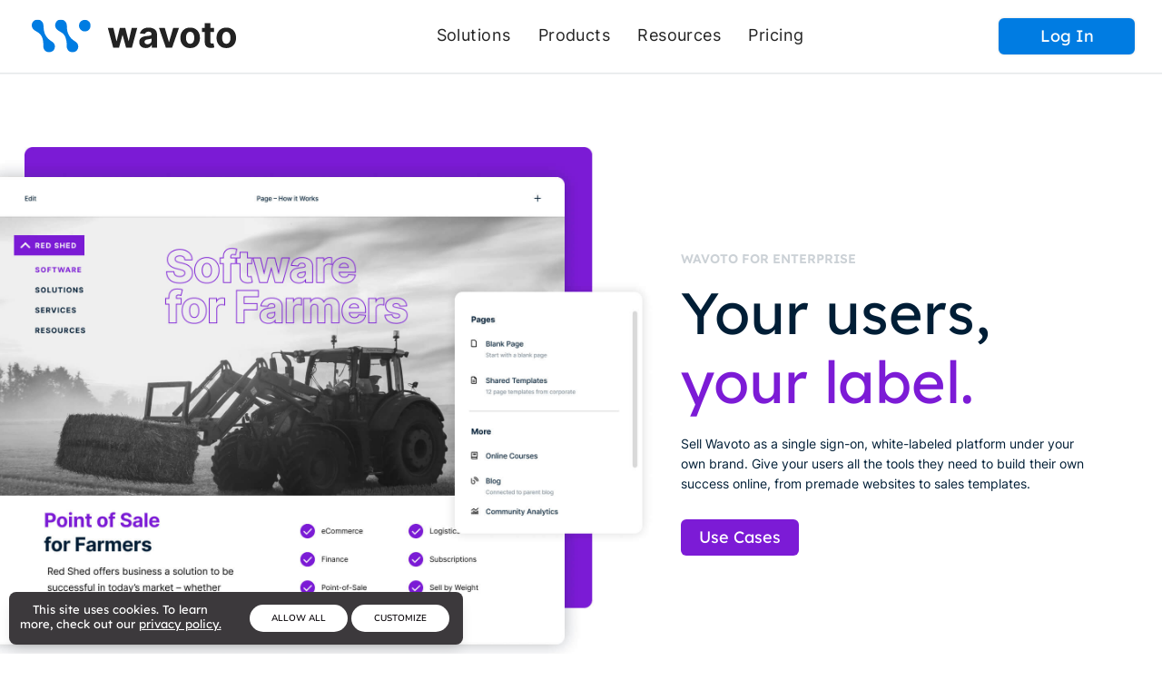

--- FILE ---
content_type: text/html; charset=utf-8
request_url: https://www.wavoto.com/enterprise
body_size: 10100
content:
<!DOCTYPE html><html id=hHtml lang=en><head id=hHead><meta charset=utf-8><meta http-equiv=X-UA-Compatible content="IE=edge"><meta name=viewport content="width=device-width, initial-scale=1"><title>Enterprise Marketing & Website Platform for Scalable Growth | Wavoto</title><link href=https://3stepsolutions.s3-accelerate.amazonaws.com/templates/1004/css/plugins.css rel=stylesheet><link href=https://3stepsolutions.s3-accelerate.amazonaws.com/templates/1004/css/style.min.css rel=stylesheet><link href=https://3stepsolutions.s3-accelerate.amazonaws.com/templates/1004/plugins/pageloader/pageloader.css rel=stylesheet><link href=https://3stepsolutions.s3-accelerate.amazonaws.com/assets/core/javascript/slick/slick.css rel=stylesheet><link href=https://3stepsolutions.s3-accelerate.amazonaws.com/assets/core/javascript/slick/slick-theme.css rel=stylesheet><script src=https://3stepsolutions.s3-accelerate.amazonaws.com/assets/core/javascript/jquery/jquery-3.5.1.min.js></script><link href=https://3stepsolutions.s3-accelerate.amazonaws.com/assets/core/fonts/templates/Allerta.css rel=stylesheet><link href=https://3stepsolutions.s3-accelerate.amazonaws.com/assets/core/fonts/templates/Antonio.css rel=stylesheet><link href=https://3stepsolutions.s3-accelerate.amazonaws.com/assets/core/fonts/templates/Figtree.css rel=stylesheet><link href=https://3stepsolutions.s3-accelerate.amazonaws.com/assets/core/fonts/templates/Helvetica.css rel=stylesheet><link href=https://3stepsolutions.s3-accelerate.amazonaws.com/assets/core/fonts/templates/Inter.css rel=stylesheet><link href=https://3stepsolutions.s3-accelerate.amazonaws.com/assets/core/fonts/templates/JuliusSansOne.css rel=stylesheet><link href=https://3stepsolutions.s3-accelerate.amazonaws.com/assets/core/fonts/templates/Lexend.css rel=stylesheet><link href=https://3stepsolutions.s3-accelerate.amazonaws.com/assets/core/fonts/templates/Lora.css rel=stylesheet><link href=https://3stepsolutions.s3-accelerate.amazonaws.com/assets/core/fonts/templates/Montserrat.css rel=stylesheet><link href=https://3stepsolutions.s3-accelerate.amazonaws.com/assets/core/fonts/templates/MontserratAlternates.css rel=stylesheet><link href=https://3stepsolutions.s3-accelerate.amazonaws.com/assets/core/fonts/templates/Nunito.css rel=stylesheet><link href=https://3stepsolutions.s3-accelerate.amazonaws.com/assets/core/fonts/templates/NunitoSans.css rel=stylesheet><link href=https://3stepsolutions.s3-accelerate.amazonaws.com/assets/core/fonts/templates/OpenSans.css rel=stylesheet><link href=https://3stepsolutions.s3-accelerate.amazonaws.com/assets/core/fonts/templates/PlayfairDisplay.css rel=stylesheet><link href=https://3stepsolutions.s3-accelerate.amazonaws.com/assets/core/fonts/templates/Poppins.css rel=stylesheet><link href=https://3stepsolutions.s3-accelerate.amazonaws.com/assets/core/fonts/templates/PTSansNarrow.css rel=stylesheet><link href=https://3stepsolutions.s3-accelerate.amazonaws.com/assets/core/fonts/templates/Quicksand.css rel=stylesheet><link href=https://3stepsolutions.s3-accelerate.amazonaws.com/assets/core/fonts/templates/Raleway.css rel=stylesheet><link href=https://3stepsolutions.s3-accelerate.amazonaws.com/assets/core/fonts/templates/Roboto.css rel=stylesheet><link href="//fonts.googleapis.com/css2?family=AvenirLTStdBook&amp;family=League+Script&amp;family=Open+Sans+Helvetica+Arial&amp;family=Playlist&amp;family=proximanova+Lato+Arial+Helvetica&amp;family=Roboto+Helvetica+Neue+Arial&amp;family=RobotoArialSansserif&amp;display=swap" rel=stylesheet><script src=https://js.braintreegateway.com/web/3.111.0/js/client.min.js></script><script src=https://js.braintreegateway.com/web/3.111.0/js/hosted-fields.min.js></script><script src=https://js.braintreegateway.com/web/3.111.0/js/paypal-checkout.min.js></script><link rel=stylesheet href="https://3stepsolutions.s3-accelerate.amazonaws.com/assets/core/javascript/froala4/css/froala_style.min.css?v=4.6.2"><link href="https://fonts.googleapis.com/css?family=Open+Sans:300,300i,400,400i,600,600i,700,700i,800,800i|Quicksand:300,400,500,700" rel=stylesheet><script async src="https://www.googletagmanager.com/gtag/js?id=UA-137565733-1"></script><script>window.dataLayer=window.dataLayer||[];function gtag(){dataLayer.push(arguments);}
gtag('js',new Date());gtag('config','UA-137565733-1');gtag('config','AW-10829661966');</script><script>(function(w,d,s,l,i){w[l]=w[l]||[];w[l].push({'gtm.start':new Date().getTime(),event:'gtm.js'});var f=d.getElementsByTagName(s)[0],j=d.createElement(s),dl=l!='dataLayer'?'&l='+l:'';j.async=true;j.src='https://www.googletagmanager.com/gtm.js?id='+i+dl;f.parentNode.insertBefore(j,f);})(window,document,'script','dataLayer','GTM-NXS4VSQ');</script><script>(function(w,d,s,l,i){w[l]=w[l]||[];w[l].push({'gtm.start':new Date().getTime(),event:'gtm.js'});var f=d.getElementsByTagName(s)[0],j=d.createElement(s),dl=l!='dataLayer'?'&l='+l:'';j.async=true;j.src='https://www.googletagmanager.com/gtm.js?id='+i+dl;f.parentNode.insertBefore(j,f);})(window,document,'script','dataLayer','GTM-WDH634B');</script><script>!function(f,b,e,v,n,t,s){if(f.fbq)return;n=f.fbq=function(){n.callMethod?n.callMethod.apply(n,arguments):n.queue.push(arguments)};if(!f._fbq)f._fbq=n;n.push=n;n.loaded=!0;n.version='2.0';n.queue=[];t=b.createElement(e);t.async=!0;t.src=v;s=b.getElementsByTagName(e)[0];s.parentNode.insertBefore(t,s)}(window,document,'script','//connect.facebook.net/en_US/fbevents.js');fbq('init','1176860385671911');fbq('track',"PageView");    fbq('init','570191936468023');    fbq('track',"PageView");</script><noscript><img height=1 width=1 style=display:none src="https://www.facebook.com/tr?id=1176860385671911&amp;ev=PageView&amp;noscript=1"> <img height=1 width=1 style=display:none src="https://www.facebook.com/tr?id=570191936468023&amp;ev=PageView&amp;noscript=1"></noscript><link rel=alternate type=application/rss+xml title=Wavoto href="https://www.wavoto.com\rss.xml?N=99999"><style>.placard .btn.btn-secondary{background-color:var(--n0) !important;border-color:var(--n0) !important;color:var(--i1000) !important}.placard .btn.btn-secondary:hover{box-shadow:var(--dp12) !important}.w24SigilEntry.active .w24Sigil{background-image:linear-gradient(330deg,var(--a1000) 11%,var(--d1000) 79%)}.w24SigilEntry.active .w24SigilText{font-weight:600;color:var(--a1000)}.w24SigilEntry *,.w24SigilEntry:hover *{cursor:pointer;transition:var(--uxtransition)}.w24SigilEntry:hover:not(.active) .w24Sigil{box-shadow:var(--dp12);background:var(--a800)}.w24SigilEntry:hover:not(.active) .w24SigilText{color:var(--a800)}.w24SigilEntry *{pointer-events:none}.w24SigilEntry{cursor:pointer}</style><script src=https://kit.fontawesome.com/cdb710047c.js crossorigin=anonymous></script><link href=https://3stepsolutions.s3-accelerate.amazonaws.com/assets/core/fonts/templates/Nunito.css rel=stylesheet><link href="https://3stepsolutions.s3-accelerate.amazonaws.com/assets/core/css/fbweb.css?v=20251108041124" rel=stylesheet><link href="https://3stepsolutions.s3-accelerate.amazonaws.com/assets/custom/000016/css/overrides.css?v=20251108041124" rel=stylesheet><link href="https://3stepsolutions.s3-accelerate.amazonaws.com/assets/custom/000016/css/customer.css?v=20251108041124" rel=stylesheet><link rel="shortcut icon" type=image/x-icon href="https://3stepsolutions.s3-accelerate.amazonaws.com/assets/custom/000016/images/web/favicons/favicon.ico?v=20251108"><link rel=apple-touch-icon sizes=180x180 href="https://3stepsolutions.s3-accelerate.amazonaws.com/assets/custom/000016/images/web/favicons/apple-touch-icon.png?v=20251108"><link rel=icon type=image/png sizes=32x32 href="https://3stepsolutions.s3-accelerate.amazonaws.com/assets/custom/000016/images/web/favicons/favicon-32x32.png?v=20251108"><link rel=icon type=image/png sizes=16x16 href="https://3stepsolutions.s3-accelerate.amazonaws.com/assets/custom/000016/images/web/favicons/favicon-16x16.png?v=20251108"><link rel=manifest href="https://3stepsolutions.s3-accelerate.amazonaws.com/assets/custom/000016/images/web/favicons/site.webmanifest?v=20251108"><link rel=mask-icon href="https://3stepsolutions.s3-accelerate.amazonaws.com/assets/custom/000016/images/web/favicons/safari-pinned-tab.svg?v=20251108"><meta name=msapplication-TileColor content=#603cba><meta name=msapplication-config content="https://3stepsolutions.s3-accelerate.amazonaws.com/assets/custom/000016/images/web/favicons/browserconfig.xml?v=20251108"><meta name=theme-color content=#ffffff><script async src="https://www.googletagmanager.com/gtag/js?id=G-EQ9CSSTC96"></script><script>window.dataLayer=window.dataLayer||[];function gtag(){dataLayer.push(arguments);}
gtag('js',new Date());gtag('config','G-EQ9CSSTC96');</script><meta property=og:site_name content=Wavoto><meta property=og:title content="Enterprise Marketing &amp; Website Platform for Scalable Growth | Wavoto"><meta name=keywords content="enterprise marketing platform,scalable website solution,marketing automation for enterprise,white label platform,custom CRM solutions,Wavoto Enterprise Plan,marketing tools for large teams,organization website builder,advanced business software,enterprise-level digital platform"><meta name=description content="Wavoto’s Enterprise Plan offers a fully customizable, scalable solution for large teams and organizations—complete with advanced integrations, white-labeling, and dedicated support."><meta property=og:description content="Wavoto’s Enterprise Plan offers a fully customizable, scalable solution for large teams and organizations—complete with advanced integrations, white-labeling, and dedicated support."><meta property=og:image content=https://3stepsolutions.s3-accelerate.amazonaws.com/assets/custom/000016/images/web/f4eb5470-7030-475e-9ae0-306260c8f508.jpg><meta property=og:type content=website><meta property=og:url content=https://www.wavoto.com/enterprise><link rel=canonical href=https://www.wavoto.com/enterprise><body id=bBody data-icon=14 data-icon-color=#107ec9 class=tssViewMode><form method=post action=./enterprise id=frmMain enctype=multipart/form-data><div class=aspNetHidden><input type=hidden name=__EVENTTARGET id=__EVENTTARGET> <input type=hidden name=__EVENTARGUMENT id=__EVENTARGUMENT> <input type=hidden name=__VSTATE id=__VSTATE value="H4sIAAAAAAAEAPvPyJ/Cz8piamxhyC/GJCcclpiTmZJYkhqUWliaWlzim5+SysQoxpTGnyLGxMQIJpmR2CxAkg8smcYvxiLHmpyTWFzMypmcn6Obm6JraCTHWlxSmZOamgJRD1Ikz4gkL88ElGLCLcWMW4oFtxQrbik2nFIAumgapAoBAAA="> <input type=hidden name=__VIEWSTATE id=__VIEWSTATE></div><script>var theForm=document.forms['frmMain'];if(!theForm){theForm=document.frmMain;}
function __doPostBack(eventTarget,eventArgument){if(!theForm.onsubmit||(theForm.onsubmit()!=false)){theForm.__EVENTTARGET.value=eventTarget;theForm.__EVENTARGUMENT.value=eventArgument;theForm.submit();}}</script><script src="/WebResource.axd?d=pynGkmcFUV13He1Qd6_TZOJNnljHQ77xQKP1EeWK412aDn6LasVU-7KqaQOnK9Dug8_5m0Vg3V4QJevrcipxjQ2&amp;t=638628027619783110"></script><script src="/ScriptResource.axd?d=NJmAwtEo3Ipnlaxl6CMhvhLzzh0G7ymx-3TysQnRSfpW5cAqZTZp5U3Sp3S2jTzbosqcZPlMx7kUt5n122qqzfjTOUbODmncNKiC3Vnj2V7SoqNQPzapL0d-SwKTS2b5GBeK0Qit_RfW4dbaWR7NowcTwQ_PPjlQ-UsrjJobk1I1&amp;t=2a9d95e3"></script><script src="/ScriptResource.axd?d=dwY9oWetJoJoVpgL6Zq8OBa7ug4USTXKd6z6ZYwvdhtr4yV5_BpPs4PeTw9tc0sQItJWsEWeIcKZOit7btocqNl1m3hhrvqIKT957HlNtvHbJJCbFbrq5A7k0SE1iE7Y3gKPFVeRCdYyMApzaUo61ZUyc9zqZGoqWeVIieUKPeA1&amp;t=2a9d95e3"></script><noscript><iframe src="https://www.googletagmanager.com/ns.html?id=GTM-NXS4VSQ" height=0 width=0 style=display:none;visibility:hidden></iframe></noscript><noscript><iframe src="https://www.googletagmanager.com/ns.html?id=GTM-WDH634B" height=0 width=0 style=display:none;visibility:hidden></iframe></noscript><input name=__RequestVerificationToken type=hidden value=Q-TudBBkNEjSe4fGSMNkfX84BywFPHXi8uAJz59m12xeFPKYkXz_wTvnGtB2PzTTg-vfl5mVKDRYHqHG9yqyJI1syD8nn9WZIeLBS-205X01><script>Sys.WebForms.PageRequestManager._initialize('ctl00$ScriptManager1','frmMain',[],[],[],90,'ctl00');</script><div id=modalProcessing class=modalProcessingClass style=display:none><div style="margin-top:250px;border:1px solid #cdcdcd;background-color:#ffffff"><img src=https://3stepsolutions.s3-accelerate.amazonaws.com/assets/custom/000016/images/logos/logo-header.png style=width:160px alt="Website logo"><p style=color:#222222><img src=/Admin/_Core/Assets/images/loading.gif alt="Loading Icon" style=vertical-align:middle> Processing...</div></div><div id=modalCompletingOrder class=modalProcessingClass style=display:none><div style=margin-top:250px><p><img src=https://3stepsolutions.s3-accelerate.amazonaws.com/assets/core/images/ajaxloading.gif alt="Loading Icon"> Success! Completing Order...</div></div><div id=modalWAVProcessing class=modalWAVProcessingClass style=display:none><svg xmlns=http://www.w3.org/2000/svg xmlns:xlink=http://www.w3.org/1999/xlink style=margin:auto;display:block;shape-rendering:auto width=64px height=64px viewBox="0 0 100 100" preserveAspectRatio=xMidYMid><circle cx=50 cy=50 fill=none stroke=#03c6ff stroke-width=8 r=44 stroke-dasharray="207.34511513692632 71.11503837897544"><animateTransform attributeName=transform type=rotate repeatCount=indefinite dur=2.4390243902439024s values="0 50 50;360 50 50" keyTimes=0;1></animateTransform></circle></svg></div><div id=modalVideoPlayer class="modal draggable-modal modal-scroll" tabindex=-1 role=basic aria-hidden=true><div class="modal-dialog modal-lg"><div class=modal-content><div class=modal-header style="padding:10px 20px"><h4 class=modal-title style=font-size:22px></h4><button type=button class=close data-dismiss=modal aria-label=Close> <span aria-hidden=true style=font-size:22px>&times;</span> </button></div><div class=modal-body style="text-align:center !important"><video id=wavVideoPlayer width=100% controls></video></div></div></div></div><div class=body-inner><header id=header data-fullwidth=true class=header-alternative><div class=header-inner><div class=container><div id=logo><a href="/"> <img src=https://3stepsolutions.s3-accelerate.amazonaws.com/assets/custom/010833/images/design-elements/logo-flat.svg style="width:100%;margin:auto 0 30px 0" class="fr-fic fr-dib"></a></div><div class="header-extras d-none d-lg-block"><ul><li><a href="/login/" class="btn btn-primary m-b-0">Log In</a></ul></div><div id=mainMenu-trigger><a class="lines-button x"><span class=lines></span></a></div><div id=mainMenu class="menu-center menu-animate"><div class=container><nav><ul><li class=dropdown><a href=#>Solutions</a><ul class=dropdown-menu><li><a href=/individual>Individual</a><li><a href=/business>Business</a><li><a href=/agency>Agency</a><li><a href=/enterprise>Enterprise</a></ul><li class="dropdown mega-menu-item"><a href=#>Products</a><ul class="dropdown-menu menu-last"><li class=mega-menu-content><div class=row><div class=col-lg-3><ul><li class=mega-menu-title><a href=/products/basics>Basics</a><li><a class=scroll-to href=/products/basics#product1>Workspace</a><li><a class=scroll-to href=/products/basics#product2>Microsite</a><li><a class=scroll-to href=/products/basics#product3>Contact Manager</a></ul></div><div class=col-lg-3><ul><li class=mega-menu-title><a href=/products/expansion>Expansion</a><li><a class=scroll-to style=display:none href=/products/expansion#product1>Workspace+</a><li><a class=scroll-to href=/products/expansion#product2>Website+</a><li><a class=scroll-to href=/products/expansion#product3>Contacts+</a></ul></div><div class=col-lg-3><ul><li class=mega-menu-title><a href=/products/marketing>Marketing</a><li><a class=scroll-to href=/products/marketing#product1>Automations</a><li><a class=scroll-to href=/products/marketing#product2>Email Campaigns</a><li><a class=scroll-to href=/products/marketing#product3>Funnels</a></ul></div><div class=col-lg-3><ul><li class=mega-menu-title><a href=/products/monetization>Monetization</a><li><a class=scroll-to href=/products/monetization#product1>Membership Site</a><li><a class=scroll-to href=/products/monetization#product2>eCommerce</a><li><a class=scroll-to href=/products/monetization#product3>Courses</a></ul></div></div></ul><li class=dropdown><a href=#>Resources</a><ul class=dropdown-menu><li><a href=/about>About</a><li><a href=/blog>Blog</a><li><a href=/contact>Contact</a><li><a href=/support-call>Support Q&A</a><li><a href=/demo>Schedule a Demo</a></ul><li><a href=/pricing>Pricing</a><li><a class=mobile-only href="/login/">Log In</a></ul></nav></div></div></div></div></header><section class="w24Banner frame-before" style=padding-top:80px;padding-bottom:80px><div class=container><div class=row><div id=ctl05_col1 class=col-md-12><div class=halfnhalf><div class=row><div class="col-lg-7 pull"><div class="halfnhalf-img animated fadeInLeft delay1"><img src=https://3stepsolutions.s3-accelerate.amazonaws.com/assets/custom/000016/images/design-elements/w24_solution4-1.jpg class="fr-fic fr-dib"></div></div><div class=col-lg-5><div class=halfnhalf-text><div class=w24supertitle>Wavoto for Enterprise</div><h1>Your users, <span class=aColor>your label.</span></h1><div>Sell Wavoto as a single sign-on, white-labeled platform under your own brand. Give your users all the tools they need to build their own success online, from premade websites to sales templates.</div><div style=margin-top:28px><a class="btn btn-a scroll-to" href=#start>Use Cases</a></div></div></div></div></div></div></div></div></section><section class="w24JuicyStatement reversed" style=padding-top:0;padding-bottom:0;background-color:var(--brandcolor4)><div class=container><div class=row><div id=ctl06_col1 class=col-md-12><div class="halfnhalf text-light"><div class=row><div class=col-lg-5><div class="halfnhalf-img animated fadeInRight delay1" style=padding:10px><img src=https://3stepsolutions.s3-accelerate.amazonaws.com/assets/custom/000016/images/design-elements/w24_solution4-2.jpg class="fr-fic fr-dib" style=box-shadow:var(--uxshadowhover);border-radius:40px></div></div><div class=col-lg-7><div class=halfnhalf-text><h2>Custom platforms&nbsp;<br>&amp; white labeling.</h2><p>We'll work with you directly on everything, helping you create your perfect top-to-bottom solution. Rely on our team for custom integrations, APIs, special projects, &amp; enhanced support.</div></div></div></div></div></div></div></section><section style=padding-top:80px;padding-bottom:80px><div class=container><div class=row><div id=ctl07_col1 class=col-md-12><div class=halfnhalf><div class=row><div class=col-lg-7><div class="halfnhalf-img animated fadeInLeft delay1"><img src=https://3stepsolutions.s3-accelerate.amazonaws.com/assets/custom/000016/images/design-elements/w24_solution4-3.svg class="fr-fic fr-dib"><br></div></div><div class=col-lg-5><div class=halfnhalf-text><h3>Help your users start strong with <span class=aColor>customized onboarding.</span></h3><div>Work with our team to create a unique onboarding experience for your users. We'll help you create everything they need to hit the ground running, from website templates to sales funnels &mdash; from brand palettes to pre-written content.</div><ul class="w24Check aCheck" style=margin-top:28px><li>Your own onboarding wizard with your branding<li>Templates of all kinds made just for your users<li>Pre-written content for user templates<li>Customizable brand presets for your users</ul></div></div></div></div></div></div></div></section><section class=reversed style=padding-top:80px;padding-bottom:80px><div class=container><div class=row><div id=ctl08_col1 class=col-md-12><div class=halfnhalf><div class=row><div class=col-lg-7><div class="halfnhalf-img animated fadeInRight delay1"><img src=https://3stepsolutions.s3-accelerate.amazonaws.com/assets/custom/000016/images/design-elements/w24_solution4-4.jpg class="fr-fic fr-dib"></div></div><div class=col-lg-5><div class=halfnhalf-text><h3>Give your users exactly what they need to <span class=aColor>replicate success.</span></h3><div>Create and distribute templates &mdash; from single pages to entire sales funnels &mdash; to your users so they can replicate the best practices and proven sales models. Give them the power to add their own content and branding, or lock those settings to maintain consistency.</div><ul class="w24Check aCheck" style=margin-top:28px><li>Sharable asset templates<li>Sales funnels &amp; email campaigns<li>&quot;Managed Content&quot; modules &amp; pages<li id=isPasted>Automated&nbsp;<br>branding tools</ul></div></div></div></div></div></div></div></section><section style=padding-top:0;padding-bottom:0><div class=container><div class=row><div id=ctl09_col1 class=col-md-12><hr class=hrgray></div></div></div></section><section id=start class="w24Banner w24SolutionDeck" style=padding-top:80px;padding-bottom:80px><div class=container><div class=row><div id=ctl10_col1 class=col-md-12><div class=halfnhalf><div class=row><div class=col-lg-7><div class="placard w24gradient-d-a text-light animated fadeIn" id=plan4_1 style=animation-duration:0.5s;min-height:760px><div class=placard-head><div class=placard-title>Affiliate Marketing</div><div class=placard-subtitle>Enterprise Case</div><div class=placard-price><i class="fas fa-funnel-dollar" aria-hidden=true></i></div></div><div class=placard-body><ul class=placard-list><li>Custom onboarding<div class=placard-list-details><span class=detail-note>Wavoto builds an onboarding wizard for helping new affiliates launch quickly.</span></div><li>White-label workspace<div class=placard-list-details><span class=detail-note>Wavoto applies custom styling to the affiliate platform in accordance with the client's brand.</span></div><li>Templates for product landing pages<div class=placard-list-details><span class=detail-note>Wavoto assembles a library of varied landing page templates for affiliates to use in their sales funnels.</span></div><li>Customizable brand packages &amp; visual themes<div class=placard-list-details><span class=detail-note>Wavoto creates a library of style presets &amp; image packs to help affiliates customize their landing pages.</span></div><li>Templates for webpage modules<div class=placard-list-details><span class=detail-note>Wavoto builds a collection of specific content modules for affiliates to use within their website builder.</span></div><li>Prewritten email automations<div class=placard-list-details><span class=detail-note>The client provides content for prewritten email campaigns, which Wavoto includes as templates within the platform.</span></div><li>Premade sales funnel templates<div class=placard-list-details><span class=detail-note>Landing pages, email automations, and more are combined into prepackaged sales funnels for affilaites to customize.</span></div><li>Admin dashboard<div class=placard-list-details><span class=detail-note>Wavoto builds a custom analytics panel for the client to track their affiliates' success.</span></div></ul></div><div class=placard-foot><a class="btn btn-secondary btn-box" href=/demo>Book a Demo</a></div></div><div class="placard w24gradient-d-a text-light animated fadeIn d-none" id=plan4_2 style=animation-duration:0.5s;min-height:700px><div class=placard-head><div class=placard-title>Insurance Agencies</div><div class=placard-subtitle>Enterprise Case</div><div class=placard-price><i class="fas fa-user-tie" aria-hidden=true></i></div></div><div class=placard-body><ul class=placard-list><li>Website template for agents<div class=placard-list-details><span class=detail-note>Wavoto creates a multipage website template with prewritten content for agents to use in their sales efforts.</span></div><li>Managed branding controls for agents<div class=placard-list-details><span class=detail-note>Agency admins can control global styling rules which are automatically applied to each agent's site.</span></div><li>Premade email automations &amp; newsletters<div class=placard-list-details><span class=detail-note>Wavoto creates templates for agents to use in email marketing. Content provided by the agency.</span></div><li>Landing page templates<div class=placard-list-details><span class=detail-note>Wavoto creates a library of agency-branded landing pages with prewritten content for agents to use in sales cycles.</span></div><li>Integrated CRM for each agent<div class=placard-list-details><span class=detail-note>Each agent can access their own CRM with customizations for tracking policy details.</span></div><li>Microsite templates for agents' link-in-bio.<div class=placard-list-details><span class=detail-note>Each agent receives a standardized link-in-bio page with certain evergreen buttons controlled by the agency.</span></div></ul></div><div class=placard-foot><a class="btn btn-secondary btn-box" href=/demo>Book a Demo</a></div></div><div class="placard w24gradient-d-a text-light animated fadeIn d-none" id=plan4_3 style=animation-duration:0.5s;min-height:740px><div class=placard-head><div class=placard-title>Real Estate Agencies</div><div class=placard-subtitle>Enterprise Case</div><div class=placard-price><i class="fas fa-sign" aria-hidden=true></i></div></div><div class=placard-body><ul class=placard-list><li>Website template for individual realtors<div class=placard-list-details><span class=detail-note>Each realtor receives their own website template with managed content &amp; branding from the agency.</span></div><li>Global branding controls<div class=placard-list-details><span class=detail-note>Agency admins can manage the colors, fonts, &amp; buttons for all realtors' sites.</span></div><li>Premade Sales Funnels<div class=placard-list-details><span class=detail-note>Wavoto creates a library of premade sales funnels for realtors to use as they cultivate new leads.</span></div><li>Shared agency CRM<div class=placard-list-details><span class=detail-note>Agency admins can access a shared CRM populated by the contact lists of each realtor.</span></div><li>Individual CRM for each realtor<div class=placard-list-details><span class=detail-note>Each realtor has their own individual CRM for managing their clients &amp; prospects.</span></div><li>Custom analytics<div class=placard-list-details><span class=detail-note>Wavoto builds a dedicated analytics panel for measuring agency performance &amp; commission tracking.</span></div><li>Premade "link-in-bio" microsite templates.<div class=placard-list-details><span class=detail-note>Each realtor receives their own one-page link-in-bio with evergreen buttons managed by agency admins.</span></div></ul></div><div class=placard-foot><a class="btn btn-secondary btn-box" href=/demo>Book a Demo</a></div></div><div class="placard w24gradient-d-a text-light animated fadeIn d-none" id=plan4_4 style=animation-duration:0.5s;min-height:740px><div class=placard-head><div class=placard-title>Network Marketing</div><div class=placard-subtitle>Enterprise Case</div><div class=placard-price><i class="fas fa-comments-dollar" aria-hidden=true></i></div></div><div class=placard-body><ul class=placard-list><li>Custom onboarding &amp; discounts<div class=placard-list-details><span class=detail-note>Wavoto builds a unique onboarding wizard for new associates, including discounted platform rates.</span></div><li>Custom onboarding &amp; discounts<div class=placard-list-details><span class=detail-note>Wavoto builds a unique onboarding wizard for new associates, including discounted platform rates.</span></div><li>Custom branding templates &amp; visual themes<div class=placard-list-details><span class=detail-note>Wavoto creates an assortment of brand presets &amp; image packs for marketers to choose from during onboarding.</span></div><li>Custom module templates<div class=placard-list-details><span class=detail-note>Wavoto creates a library of premade drag-&amp;-drop modules for specific products, offerings, or signup opportunities.</span></div><li>Premade marketing content<div class=placard-list-details><span class=detail-note>The client works with Wavoto to create a library of best-practice marketing templates.</span></div><li>Managed asset sharing from corporate<div class=placard-list-details><span class=detail-note>The client can control certain pages, modules, or courses to maintain messaging consistency.</span></div><li>Community asset sharing<div class=placard-list-details><span class=detail-note>Marketers can share successful sales funnels, courses, &amp; more with their downline.</span></div></ul></div><div class=placard-foot><a class="btn btn-secondary btn-box" href=/demo>Book a Demo</a></div></div></div><div class=col-lg-5><div class=halfnhalf-text><h3>Work with us to build a fully <span class=dColor>bespoke offering.</span></h3><div>All of Wavoto’s features are at your disposal. Pick and choose which features to include in your custom platform to tailor the perfect experience for your users. And if you don't see what you need? Talk to us and we’ll build that new feature for you.</div><div class=w24SigilList style=margin-top:28px id=plans4><div class=w24supertitle style=margin-bottom:20px;width:100%>Use Cases For...</div><div class="w24SigilEntry active" onclick=showplan(event);show4_1()><div class=w24Sigil><i class="fas fa-funnel-dollar" aria-hidden=true></i></div><div class=w24SigilText>Affiliate <br>Marketing</div></div><div class=w24SigilEntry onclick=showplan(event);show4_2()><div class=w24Sigil><i class="fas fa-user-tie" aria-hidden=true></i></div><div class=w24SigilText>Insurance Agencies</div></div><div class=w24SigilEntry onclick=showplan(event);show4_3()><div class=w24Sigil><i class="fas fa-sign" aria-hidden=true></i></div><div class=w24SigilText>Real Estate Agencies</div></div><div class=w24SigilEntry onclick=showplan(event);show4_4()><div class=w24Sigil><i class="fas fa-comments-dollar" aria-hidden=true></i></div><div class=w24SigilText>Network Marketing</div></div></div></div></div></div></div><script>function showplan(e){var planlist=document.getElementById("plans4");var controls=planlist.querySelector(".active");if(controls!==null){controls.classList.remove("active");}
e.target.className="w24SigilEntry active";}
var FourOne=document.querySelector("#plan4_1");var FourTwo=document.querySelector("#plan4_2");var FourThree=document.querySelector("#plan4_3");var FourFour=document.querySelector("#plan4_4");var showFourOne=[FourTwo,FourThree,FourFour];var showFourTwo=[FourOne,FourThree,FourFour];var showFourThree=[FourOne,FourTwo,FourFour];var showFourFour=[FourOne,FourTwo,FourThree];function show4_1(){showFourOne.forEach(function(el){el.classList.add("d-none")});FourOne.classList.remove("d-none");}
function show4_2(){showFourTwo.forEach(function(el){el.classList.add("d-none")});FourTwo.classList.remove("d-none");}
function show4_3(){showFourThree.forEach(function(el){el.classList.add("d-none")});FourThree.classList.remove("d-none");}
function show4_4(){showFourFour.forEach(function(el){el.classList.add("d-none")});FourFour.classList.remove("d-none");}</script></div></div></div></section><section class="w24BoldStatement frame-before frame-after" style=padding-top:60px;padding-bottom:60px;background-color:#FCFCFC><div class=container><div class=row><div id=ctl11_col1 class=col-md-12><div style=text-align:center><h2>Ready to <span class=aColor>dive in?</span></h2><h5 class=m-b-30 style=color:var(--n500);max-width:600px>Let's start the conversation about building your custom enterprise solution.</h5><a href=/demo class="btn btn-gradient a-d">Book a Demo</a></div></div></div></div></section><footer id=footer><div class=footer-content><div class=container><div class=row><div class=col-md-4><div class=w24FooterLeft><a href="/"><img src=https://3stepsolutions.s3-accelerate.amazonaws.com/assets/custom/000016/images/design-elements/logo-flat.svg style="width:100%;margin:auto 0 30px 0" class="fr-fic fr-dib"></a><div class=w24FooterSoc><a href="https://www.facebook.com/wavoto/"><i aria-hidden=true class="fab fa-facebook-square"></i></a> <a href="https://www.instagram.com/mywavoto/"><i aria-hidden=true class="fab fa-instagram-square"></i></a> <a href="https://www.linkedin.com/company/wavoto/"><i aria-hidden=true class="fab fa-linkedin"></i></a> <a href=https://twitter.com/wavoto><i aria-hidden=true class="fab fa-twitter-square"></i></a></div></div></div><div class=col-md-4><div class=w24FooterCenter><div class=w24SiteMap><a href="/">Home</a> <a href=/about>About</a> <a href=/pricing>Pricing</a> <a href=/login>Log In</a> <a href=/enterprise>Enterprise</a> <a href=/terms>Terms</a><a href=/blog>Blog</a> <a href=/privacy-policy>Privacy</a><a href=/contact>Contact</a> <a href=/eoe>EOE</a></div></div></div><div class=col-md-4><div class="w24FooterRight center-me"><h3 class=m-t-0 style=color:var(--p1000)>Thrive online.</h3><p class=m-b-20>Every business starts with a dream.&nbsp;<br>Make yours real.</p><a class="btn btn-p" href=/pricing>Get Started</a></div></div></div></div></div><div class=copyright-content><div class=container><div class=row><div class="col-md-4 text-center">Copyright &copy; 2025 Wavoto</div><div class="col-md-4 text-center"></div><div class="col-md-4 text-center"><div class=social-icons><ul><li class=social-facebook><a target=_blank href="https://www.facebook.com/wavoto/"><i class="fab fa-facebook-f"></i></a><li class=social-twitter><a target=_blank href=https://twitter.com/wavoto><i class="fab fa-x-twitter"></i></a><li class=social-instagram><a target=_blank href="https://www.instagram.com/mywavoto/"><i class="fab fa-instagram"></i></a></ul></div></div></div></div></div></footer><div id=policyNotify class="modal-strip modal-bottom cookie-notify modal-active" style=max-width:500px><div class=row><div class=col-md-6><div style=text-align:center;margin-bottom:4px;font-size:13px;line-height:16px><div style=line-height:1.25>This site uses cookies. To learn more, check out our <a href=javascript:window.scrollTo(0,document.body.scrollHeight)>privacy policy.</a></div></div></div><div class=col-md-6><button type=button class="btn btn-sm fbPrivacyNotifyConfirm"> Allow All</button> <button type=button class="btn btn-sm fbPrivacyNotifyCustomize" data-toggle=modal data-target=#modalPrivacyNotifyCustomize> Customize</button></div></div></div><div id=modalPrivacyNotifyCustomize class="modal fade" tabindex=-1 role=dialog aria-hidden=true style=z-index:9411><div class="modal-dialog modal-lg modal-dialog-centered modal-dialog-scrollable"><div class=modal-content><div class=modal-header><button type=button class=close data-dismiss=modal> <i class="fas fa-times"></i> </button><h4 class=modal-title>Privacy Preference Center</h4></div><div class=modal-body><div class=row><div class=col-md-12><p>When you visit any website, it may store or retrieve information on your browser, mostly in the form of cookies. This information might be about you, your preferences or your device and is mostly used to make the site work as you expect it to. The information does not usually directly identify you, but it can give you a more personalized web experience. Because we respect your right to privacy, you can choose not to allow some types of cookies. Click on the different category headings to find out more and change our default settings. However, blocking some types of cookies may impact your experience of the site and the services we are able to offer.<div class="text-center m-b-15"><button type=button class="btn btn-primary fbPrivacyNotifyConfirm"> Allow All</button></div><hr><br><div class=row><div class="col-md-8 col-md-offset-1 offset-1"><strong>Strictly Necessary Cookies</strong> <a href=javascript: class="fbShowHideDiv fs-6" data-div=#divPrivacyNotifyCustomize1><small>(more info)</small></a></div><div class=col-md-3><input type=checkbox id=chkPrivacyNotifyCustomize1 checked disabled> Allow</div></div><div class=row id=divPrivacyNotifyCustomize1 style=display:none><div class="col-md-10 col-md-offset-1 offset-1"><p>These cookies are set to provide the service, application or resource requested. Without these cookies, your request cannot be properly delivered. They are usually set to manage actions made by you, such as requesting website visual elements, pages resources or due user login/logoff. We can also use these cookies to set up essential functionalities to guarantee the security and efficiency of the service requested, like authentication and load balancer request.</div></div><div class=row><div class="col-md-8 col-md-offset-1 offset-1"><strong>Performance Cookies</strong> <a href=javascript: class="fbShowHideDiv fs-6" data-div=#divPrivacyNotifyCustomize2><small>(more info)</small></a></div><div class=col-md-3><input type=checkbox id=chkPrivacyNotifyCustomize2 checked> Allow</div></div><div class=row id=divPrivacyNotifyCustomize2 style=display:none><div class="col-md-10 col-md-offset-1 offset-1"><p>These cookies are set to provide quantitative measures of website visitors. Information collected with these cookies is used in operations to measure website or software KPIs, such as performance. With the usage of these cookies we are able to count visits and traffic sources to improve the performance of our site and application. If you do not allow these cookies, we will not know when you have visited our site.</div></div><div class=row><div class="col-md-8 col-md-offset-1 offset-1"><strong>Targeting Cookies</strong> <a href=javascript: class="fbShowHideDiv fs-6" data-div=#divPrivacyNotifyCustomize3><small>(more info)</small></a></div><div class=col-md-3><input type=checkbox id=chkPrivacyNotifyCustomize3 checked> Allow</div></div><div class=row id=divPrivacyNotifyCustomize3 style=display:none><div class="col-md-10 col-md-offset-1 offset-1"><p>These cookies are set by our advertising partners to provide behavioral advertising and re-marketing analytical data. They collect any type of browsing information necessary to create profiles and to understand user habits in order to develop an individual and specific advertising routine. The profile created regarding your browsing interest and behavior is used to customize the ads you see when you access other websites.</div></div><div class="text-center m-t-15 m-b-15"><button type=button class="btn btn-primary fbPrivacyNotifyConfirm"> Confirm My Choices</button></div></div></div></div></div></div></div></div><script src=https://3stepsolutions.s3-accelerate.amazonaws.com/templates/1004/js/plugins.js></script><script src=https://3stepsolutions.s3-accelerate.amazonaws.com/templates/1004/js/functions.js></script><script src=https://3stepsolutions.s3-accelerate.amazonaws.com/templates/1004/plugins/pageloader/pageloader.js></script><script src=https://3stepsolutions.s3-accelerate.amazonaws.com/templates/1004/plugins/pageloader/pageloader.init.js></script><script src=https://3stepsolutions.s3-accelerate.amazonaws.com/assets/core/javascript/slick/slick.min.js></script><script src=https://3stepsolutions.s3-accelerate.amazonaws.com/assets/core/javascript/lazyload/lazyload.min.js></script><script src=https://3stepsolutions.s3-accelerate.amazonaws.com/assets/core/javascript/moment/moment.min.js></script><script src='https://platform-api.sharethis.com/js/sharethis.js#property=5be0dc5bb202f90011c74981&amp;product=sop' async></script><script src=https://cdn.embedly.com/widgets/platform.js></script><script src="https://3stepsolutions.s3-accelerate.amazonaws.com/assets/core/javascript/fbweb.js?v=20251108041124"></script><div class=aspNetHidden><input type=hidden name=__SCROLLPOSITIONX id=__SCROLLPOSITIONX value=0> <input type=hidden name=__SCROLLPOSITIONY id=__SCROLLPOSITIONY value=0></div><script>theForm.oldSubmit=theForm.submit;theForm.submit=WebForm_SaveScrollPositionSubmit;theForm.oldOnSubmit=theForm.onsubmit;theForm.onsubmit=WebForm_SaveScrollPositionOnSubmit;</script></form>

--- FILE ---
content_type: text/css
request_url: https://3stepsolutions.s3-accelerate.amazonaws.com/assets/core/fonts/templates/Allerta.css
body_size: 233
content:
/*---ALLERTA---*/

@font-face {
    font-family: 'Allerta';
    src: url('https://3stepsolutions.s3-accelerate.amazonaws.com/assets/core/fonts/templates/Allerta-Regular.ttf');
    font-weight: normal;
    font-style: normal;
}

--- FILE ---
content_type: text/css
request_url: https://3stepsolutions.s3-accelerate.amazonaws.com/assets/core/fonts/templates/Antonio.css
body_size: 8223
content:
/* antonio-100 - latin-ext_latin */
@font-face {
  font-family: 'Antonio';
  font-style: normal;
  font-weight: 100;
  src: url('https://3stepsolutions.s3-accelerate.amazonaws.com/assets/core/fonts/templates/antonio-v11-latin-ext_latin-100.eot'); /* IE9 Compat Modes */
  src: local(''),
       url('https://3stepsolutions.s3-accelerate.amazonaws.com/assets/core/fonts/templates/antonio-v11-latin-ext_latin-100.eot?#iefix') format('embedded-opentype'), /* IE6-IE8 */
       url('https://3stepsolutions.s3-accelerate.amazonaws.com/assets/core/fonts/templates/antonio-v11-latin-ext_latin-100.woff2') format('woff2'), /* Super Modern Browsers */
       url('https://3stepsolutions.s3-accelerate.amazonaws.com/assets/core/fonts/templates/antonio-v11-latin-ext_latin-100.woff') format('woff'), /* Modern Browsers */
       url('https://3stepsolutions.s3-accelerate.amazonaws.com/assets/core/fonts/templates/antonio-v11-latin-ext_latin-100.ttf') format('truetype'), /* Safari, Android, iOS */
       url('https://3stepsolutions.s3-accelerate.amazonaws.com/assets/core/fonts/templates/antonio-v11-latin-ext_latin-100.svg#Antonio') format('svg'); /* Legacy iOS */
}
/* antonio-200 - latin-ext_latin */
@font-face {
  font-family: 'Antonio';
  font-style: normal;
  font-weight: 200;
  src: url('https://3stepsolutions.s3-accelerate.amazonaws.com/assets/core/fonts/templates/antonio-v11-latin-ext_latin-200.eot'); /* IE9 Compat Modes */
  src: local(''),
       url('https://3stepsolutions.s3-accelerate.amazonaws.com/assets/core/fonts/templates/antonio-v11-latin-ext_latin-200.eot?#iefix') format('embedded-opentype'), /* IE6-IE8 */
       url('https://3stepsolutions.s3-accelerate.amazonaws.com/assets/core/fonts/templates/antonio-v11-latin-ext_latin-200.woff2') format('woff2'), /* Super Modern Browsers */
       url('https://3stepsolutions.s3-accelerate.amazonaws.com/assets/core/fonts/templates/antonio-v11-latin-ext_latin-200.woff') format('woff'), /* Modern Browsers */
       url('https://3stepsolutions.s3-accelerate.amazonaws.com/assets/core/fonts/templates/antonio-v11-latin-ext_latin-200.ttf') format('truetype'), /* Safari, Android, iOS */
       url('https://3stepsolutions.s3-accelerate.amazonaws.com/assets/core/fonts/templates/antonio-v11-latin-ext_latin-200.svg#Antonio') format('svg'); /* Legacy iOS */
}
/* antonio-regular - latin-ext_latin */
@font-face {
  font-family: 'Antonio';
  font-style: normal;
  font-weight: 400;
  src: url('https://3stepsolutions.s3-accelerate.amazonaws.com/assets/core/fonts/templates/antonio-v11-latin-ext_latin-regular.eot'); /* IE9 Compat Modes */
  src: local(''),
       url('https://3stepsolutions.s3-accelerate.amazonaws.com/assets/core/fonts/templates/antonio-v11-latin-ext_latin-regular.eot?#iefix') format('embedded-opentype'), /* IE6-IE8 */
       url('https://3stepsolutions.s3-accelerate.amazonaws.com/assets/core/fonts/templates/antonio-v11-latin-ext_latin-regular.woff2') format('woff2'), /* Super Modern Browsers */
       url('https://3stepsolutions.s3-accelerate.amazonaws.com/assets/core/fonts/templates/antonio-v11-latin-ext_latin-regular.woff') format('woff'), /* Modern Browsers */
       url('https://3stepsolutions.s3-accelerate.amazonaws.com/assets/core/fonts/templates/antonio-v11-latin-ext_latin-regular.ttf') format('truetype'), /* Safari, Android, iOS */
       url('https://3stepsolutions.s3-accelerate.amazonaws.com/assets/core/fonts/templates/antonio-v11-latin-ext_latin-regular.svg#Antonio') format('svg'); /* Legacy iOS */
}
/* antonio-300 - latin-ext_latin */
@font-face {
  font-family: 'Antonio';
  font-style: normal;
  font-weight: 300;
  src: url('https://3stepsolutions.s3-accelerate.amazonaws.com/assets/core/fonts/templates/antonio-v11-latin-ext_latin-300.eot'); /* IE9 Compat Modes */
  src: local(''),
       url('https://3stepsolutions.s3-accelerate.amazonaws.com/assets/core/fonts/templates/antonio-v11-latin-ext_latin-300.eot?#iefix') format('embedded-opentype'), /* IE6-IE8 */
       url('https://3stepsolutions.s3-accelerate.amazonaws.com/assets/core/fonts/templates/antonio-v11-latin-ext_latin-300.woff2') format('woff2'), /* Super Modern Browsers */
       url('https://3stepsolutions.s3-accelerate.amazonaws.com/assets/core/fonts/templates/antonio-v11-latin-ext_latin-300.woff') format('woff'), /* Modern Browsers */
       url('https://3stepsolutions.s3-accelerate.amazonaws.com/assets/core/fonts/templates/antonio-v11-latin-ext_latin-300.ttf') format('truetype'), /* Safari, Android, iOS */
       url('https://3stepsolutions.s3-accelerate.amazonaws.com/assets/core/fonts/templates/antonio-v11-latin-ext_latin-300.svg#Antonio') format('svg'); /* Legacy iOS */
}
/* antonio-500 - latin-ext_latin */
@font-face {
  font-family: 'Antonio';
  font-style: normal;
  font-weight: 500;
  src: url('https://3stepsolutions.s3-accelerate.amazonaws.com/assets/core/fonts/templates/antonio-v11-latin-ext_latin-500.eot'); /* IE9 Compat Modes */
  src: local(''),
       url('https://3stepsolutions.s3-accelerate.amazonaws.com/assets/core/fonts/templates/antonio-v11-latin-ext_latin-500.eot?#iefix') format('embedded-opentype'), /* IE6-IE8 */
       url('https://3stepsolutions.s3-accelerate.amazonaws.com/assets/core/fonts/templates/antonio-v11-latin-ext_latin-500.woff2') format('woff2'), /* Super Modern Browsers */
       url('https://3stepsolutions.s3-accelerate.amazonaws.com/assets/core/fonts/templates/antonio-v11-latin-ext_latin-500.woff') format('woff'), /* Modern Browsers */
       url('https://3stepsolutions.s3-accelerate.amazonaws.com/assets/core/fonts/templates/antonio-v11-latin-ext_latin-500.ttf') format('truetype'), /* Safari, Android, iOS */
       url('https://3stepsolutions.s3-accelerate.amazonaws.com/assets/core/fonts/templates/antonio-v11-latin-ext_latin-500.svg#Antonio') format('svg'); /* Legacy iOS */
}
/* antonio-600 - latin-ext_latin */
@font-face {
  font-family: 'Antonio';
  font-style: normal;
  font-weight: 600;
  src: url('https://3stepsolutions.s3-accelerate.amazonaws.com/assets/core/fonts/templates/antonio-v11-latin-ext_latin-600.eot'); /* IE9 Compat Modes */
  src: local(''),
       url('https://3stepsolutions.s3-accelerate.amazonaws.com/assets/core/fonts/templates/antonio-v11-latin-ext_latin-600.eot?#iefix') format('embedded-opentype'), /* IE6-IE8 */
       url('https://3stepsolutions.s3-accelerate.amazonaws.com/assets/core/fonts/templates/antonio-v11-latin-ext_latin-600.woff2') format('woff2'), /* Super Modern Browsers */
       url('https://3stepsolutions.s3-accelerate.amazonaws.com/assets/core/fonts/templates/antonio-v11-latin-ext_latin-600.woff') format('woff'), /* Modern Browsers */
       url('https://3stepsolutions.s3-accelerate.amazonaws.com/assets/core/fonts/templates/antonio-v11-latin-ext_latin-600.ttf') format('truetype'), /* Safari, Android, iOS */
       url('https://3stepsolutions.s3-accelerate.amazonaws.com/assets/core/fonts/templates/antonio-v11-latin-ext_latin-600.svg#Antonio') format('svg'); /* Legacy iOS */
}
/* antonio-700 - latin-ext_latin */
@font-face {
  font-family: 'Antonio';
  font-style: normal;
  font-weight: 700;
  src: url('https://3stepsolutions.s3-accelerate.amazonaws.com/assets/core/fonts/templates/antonio-v11-latin-ext_latin-700.eot'); /* IE9 Compat Modes */
  src: local(''),
       url('https://3stepsolutions.s3-accelerate.amazonaws.com/assets/core/fonts/templates/antonio-v11-latin-ext_latin-700.eot?#iefix') format('embedded-opentype'), /* IE6-IE8 */
       url('https://3stepsolutions.s3-accelerate.amazonaws.com/assets/core/fonts/templates/antonio-v11-latin-ext_latin-700.woff2') format('woff2'), /* Super Modern Browsers */
       url('https://3stepsolutions.s3-accelerate.amazonaws.com/assets/core/fonts/templates/antonio-v11-latin-ext_latin-700.woff') format('woff'), /* Modern Browsers */
       url('https://3stepsolutions.s3-accelerate.amazonaws.com/assets/core/fonts/templates/antonio-v11-latin-ext_latin-700.ttf') format('truetype'), /* Safari, Android, iOS */
       url('https://3stepsolutions.s3-accelerate.amazonaws.com/assets/core/fonts/templates/antonio-v11-latin-ext_latin-700.svg#Antonio') format('svg'); /* Legacy iOS */
}

--- FILE ---
content_type: text/css
request_url: https://3stepsolutions.s3-accelerate.amazonaws.com/assets/core/fonts/templates/Figtree.css
body_size: 18121
content:
/* figtree-300 - latin-ext_latin */
@font-face {
  font-display: swap; /* Check https://developer.mozilla.org/en-US/docs/Web/CSS/@font-face/font-display for other options. */
  font-family: 'Figtree';
  font-style: normal;
  font-weight: 300;
  src: url('https://3stepsolutions.s3-accelerate.amazonaws.com/assets/core/fonts/templates/figtree-v2-latin-ext_latin-300.eot'); /* IE9 Compat Modes */
  src: url('https://3stepsolutions.s3-accelerate.amazonaws.com/assets/core/fonts/templates/figtree-v2-latin-ext_latin-300.eot?#iefix') format('embedded-opentype'), /* IE6-IE8 */
       url('https://3stepsolutions.s3-accelerate.amazonaws.com/assets/core/fonts/templates/figtree-v2-latin-ext_latin-300.woff2') format('woff2'), /* Super Modern Browsers */
       url('https://3stepsolutions.s3-accelerate.amazonaws.com/assets/core/fonts/templates/figtree-v2-latin-ext_latin-300.woff') format('woff'), /* Modern Browsers */
       url('https://3stepsolutions.s3-accelerate.amazonaws.com/assets/core/fonts/templates/figtree-v2-latin-ext_latin-300.ttf') format('truetype'), /* Safari, Android, iOS */
       url('https://3stepsolutions.s3-accelerate.amazonaws.com/assets/core/fonts/templates/figtree-v2-latin-ext_latin-300.svg#Figtree') format('svg'); /* Legacy iOS */
}
/* figtree-300italic - latin-ext_latin */
@font-face {
  font-display: swap; /* Check https://developer.mozilla.org/en-US/docs/Web/CSS/@font-face/font-display for other options. */
  font-family: 'Figtree';
  font-style: italic;
  font-weight: 300;
  src: url('https://3stepsolutions.s3-accelerate.amazonaws.com/assets/core/fonts/templates/figtree-v2-latin-ext_latin-300italic.eot'); /* IE9 Compat Modes */
  src: url('https://3stepsolutions.s3-accelerate.amazonaws.com/assets/core/fonts/templates/figtree-v2-latin-ext_latin-300italic.eot?#iefix') format('embedded-opentype'), /* IE6-IE8 */
       url('https://3stepsolutions.s3-accelerate.amazonaws.com/assets/core/fonts/templates/figtree-v2-latin-ext_latin-300italic.woff2') format('woff2'), /* Super Modern Browsers */
       url('https://3stepsolutions.s3-accelerate.amazonaws.com/assets/core/fonts/templates/figtree-v2-latin-ext_latin-300italic.woff') format('woff'), /* Modern Browsers */
       url('https://3stepsolutions.s3-accelerate.amazonaws.com/assets/core/fonts/templates/figtree-v2-latin-ext_latin-300italic.ttf') format('truetype'), /* Safari, Android, iOS */
       url('https://3stepsolutions.s3-accelerate.amazonaws.com/assets/core/fonts/templates/figtree-v2-latin-ext_latin-300italic.svg#Figtree') format('svg'); /* Legacy iOS */
}
/* figtree-regular - latin-ext_latin */
@font-face {
  font-display: swap; /* Check https://developer.mozilla.org/en-US/docs/Web/CSS/@font-face/font-display for other options. */
  font-family: 'Figtree';
  font-style: normal;
  font-weight: 400;
  src: url('https://3stepsolutions.s3-accelerate.amazonaws.com/assets/core/fonts/templates/figtree-v2-latin-ext_latin-regular.eot'); /* IE9 Compat Modes */
  src: url('https://3stepsolutions.s3-accelerate.amazonaws.com/assets/core/fonts/templates/figtree-v2-latin-ext_latin-regular.eot?#iefix') format('embedded-opentype'), /* IE6-IE8 */
       url('https://3stepsolutions.s3-accelerate.amazonaws.com/assets/core/fonts/templates/figtree-v2-latin-ext_latin-regular.woff2') format('woff2'), /* Super Modern Browsers */
       url('https://3stepsolutions.s3-accelerate.amazonaws.com/assets/core/fonts/templates/figtree-v2-latin-ext_latin-regular.woff') format('woff'), /* Modern Browsers */
       url('https://3stepsolutions.s3-accelerate.amazonaws.com/assets/core/fonts/templates/figtree-v2-latin-ext_latin-regular.ttf') format('truetype'), /* Safari, Android, iOS */
       url('https://3stepsolutions.s3-accelerate.amazonaws.com/assets/core/fonts/templates/figtree-v2-latin-ext_latin-regular.svg#Figtree') format('svg'); /* Legacy iOS */
}
/* figtree-italic - latin-ext_latin */
@font-face {
  font-display: swap; /* Check https://developer.mozilla.org/en-US/docs/Web/CSS/@font-face/font-display for other options. */
  font-family: 'Figtree';
  font-style: italic;
  font-weight: 400;
  src: url('https://3stepsolutions.s3-accelerate.amazonaws.com/assets/core/fonts/templates/figtree-v2-latin-ext_latin-italic.eot'); /* IE9 Compat Modes */
  src: url('https://3stepsolutions.s3-accelerate.amazonaws.com/assets/core/fonts/templates/figtree-v2-latin-ext_latin-italic.eot?#iefix') format('embedded-opentype'), /* IE6-IE8 */
       url('https://3stepsolutions.s3-accelerate.amazonaws.com/assets/core/fonts/templates/figtree-v2-latin-ext_latin-italic.woff2') format('woff2'), /* Super Modern Browsers */
       url('https://3stepsolutions.s3-accelerate.amazonaws.com/assets/core/fonts/templates/figtree-v2-latin-ext_latin-italic.woff') format('woff'), /* Modern Browsers */
       url('https://3stepsolutions.s3-accelerate.amazonaws.com/assets/core/fonts/templates/figtree-v2-latin-ext_latin-italic.ttf') format('truetype'), /* Safari, Android, iOS */
       url('https://3stepsolutions.s3-accelerate.amazonaws.com/assets/core/fonts/templates/figtree-v2-latin-ext_latin-italic.svg#Figtree') format('svg'); /* Legacy iOS */
}
/* figtree-500 - latin-ext_latin */
@font-face {
  font-display: swap; /* Check https://developer.mozilla.org/en-US/docs/Web/CSS/@font-face/font-display for other options. */
  font-family: 'Figtree';
  font-style: normal;
  font-weight: 500;
  src: url('https://3stepsolutions.s3-accelerate.amazonaws.com/assets/core/fonts/templates/figtree-v2-latin-ext_latin-500.eot'); /* IE9 Compat Modes */
  src: url('https://3stepsolutions.s3-accelerate.amazonaws.com/assets/core/fonts/templates/figtree-v2-latin-ext_latin-500.eot?#iefix') format('embedded-opentype'), /* IE6-IE8 */
       url('https://3stepsolutions.s3-accelerate.amazonaws.com/assets/core/fonts/templates/figtree-v2-latin-ext_latin-500.woff2') format('woff2'), /* Super Modern Browsers */
       url('https://3stepsolutions.s3-accelerate.amazonaws.com/assets/core/fonts/templates/figtree-v2-latin-ext_latin-500.woff') format('woff'), /* Modern Browsers */
       url('https://3stepsolutions.s3-accelerate.amazonaws.com/assets/core/fonts/templates/figtree-v2-latin-ext_latin-500.ttf') format('truetype'), /* Safari, Android, iOS */
       url('https://3stepsolutions.s3-accelerate.amazonaws.com/assets/core/fonts/templates/figtree-v2-latin-ext_latin-500.svg#Figtree') format('svg'); /* Legacy iOS */
}
/* figtree-500italic - latin-ext_latin */
@font-face {
  font-display: swap; /* Check https://developer.mozilla.org/en-US/docs/Web/CSS/@font-face/font-display for other options. */
  font-family: 'Figtree';
  font-style: italic;
  font-weight: 500;
  src: url('https://3stepsolutions.s3-accelerate.amazonaws.com/assets/core/fonts/templates/figtree-v2-latin-ext_latin-500italic.eot'); /* IE9 Compat Modes */
  src: url('https://3stepsolutions.s3-accelerate.amazonaws.com/assets/core/fonts/templates/figtree-v2-latin-ext_latin-500italic.eot?#iefix') format('embedded-opentype'), /* IE6-IE8 */
       url('https://3stepsolutions.s3-accelerate.amazonaws.com/assets/core/fonts/templates/figtree-v2-latin-ext_latin-500italic.woff2') format('woff2'), /* Super Modern Browsers */
       url('https://3stepsolutions.s3-accelerate.amazonaws.com/assets/core/fonts/templates/figtree-v2-latin-ext_latin-500italic.woff') format('woff'), /* Modern Browsers */
       url('https://3stepsolutions.s3-accelerate.amazonaws.com/assets/core/fonts/templates/figtree-v2-latin-ext_latin-500italic.ttf') format('truetype'), /* Safari, Android, iOS */
       url('https://3stepsolutions.s3-accelerate.amazonaws.com/assets/core/fonts/templates/figtree-v2-latin-ext_latin-500italic.svg#Figtree') format('svg'); /* Legacy iOS */
}
/* figtree-600 - latin-ext_latin */
@font-face {
  font-display: swap; /* Check https://developer.mozilla.org/en-US/docs/Web/CSS/@font-face/font-display for other options. */
  font-family: 'Figtree';
  font-style: normal;
  font-weight: 600;
  src: url('https://3stepsolutions.s3-accelerate.amazonaws.com/assets/core/fonts/templates/figtree-v2-latin-ext_latin-600.eot'); /* IE9 Compat Modes */
  src: url('https://3stepsolutions.s3-accelerate.amazonaws.com/assets/core/fonts/templates/figtree-v2-latin-ext_latin-600.eot?#iefix') format('embedded-opentype'), /* IE6-IE8 */
       url('https://3stepsolutions.s3-accelerate.amazonaws.com/assets/core/fonts/templates/figtree-v2-latin-ext_latin-600.woff2') format('woff2'), /* Super Modern Browsers */
       url('https://3stepsolutions.s3-accelerate.amazonaws.com/assets/core/fonts/templates/figtree-v2-latin-ext_latin-600.woff') format('woff'), /* Modern Browsers */
       url('https://3stepsolutions.s3-accelerate.amazonaws.com/assets/core/fonts/templates/figtree-v2-latin-ext_latin-600.ttf') format('truetype'), /* Safari, Android, iOS */
       url('https://3stepsolutions.s3-accelerate.amazonaws.com/assets/core/fonts/templates/figtree-v2-latin-ext_latin-600.svg#Figtree') format('svg'); /* Legacy iOS */
}
/* figtree-600italic - latin-ext_latin */
@font-face {
  font-display: swap; /* Check https://developer.mozilla.org/en-US/docs/Web/CSS/@font-face/font-display for other options. */
  font-family: 'Figtree';
  font-style: italic;
  font-weight: 600;
  src: url('https://3stepsolutions.s3-accelerate.amazonaws.com/assets/core/fonts/templates/figtree-v2-latin-ext_latin-600italic.eot'); /* IE9 Compat Modes */
  src: url('https://3stepsolutions.s3-accelerate.amazonaws.com/assets/core/fonts/templates/figtree-v2-latin-ext_latin-600italic.eot?#iefix') format('embedded-opentype'), /* IE6-IE8 */
       url('https://3stepsolutions.s3-accelerate.amazonaws.com/assets/core/fonts/templates/figtree-v2-latin-ext_latin-600italic.woff2') format('woff2'), /* Super Modern Browsers */
       url('https://3stepsolutions.s3-accelerate.amazonaws.com/assets/core/fonts/templates/figtree-v2-latin-ext_latin-600italic.woff') format('woff'), /* Modern Browsers */
       url('https://3stepsolutions.s3-accelerate.amazonaws.com/assets/core/fonts/templates/figtree-v2-latin-ext_latin-600italic.ttf') format('truetype'), /* Safari, Android, iOS */
       url('https://3stepsolutions.s3-accelerate.amazonaws.com/assets/core/fonts/templates/figtree-v2-latin-ext_latin-600italic.svg#Figtree') format('svg'); /* Legacy iOS */
}
/* figtree-700 - latin-ext_latin */
@font-face {
  font-display: swap; /* Check https://developer.mozilla.org/en-US/docs/Web/CSS/@font-face/font-display for other options. */
  font-family: 'Figtree';
  font-style: normal;
  font-weight: 700;
  src: url('https://3stepsolutions.s3-accelerate.amazonaws.com/assets/core/fonts/templates/figtree-v2-latin-ext_latin-700.eot'); /* IE9 Compat Modes */
  src: url('https://3stepsolutions.s3-accelerate.amazonaws.com/assets/core/fonts/templates/figtree-v2-latin-ext_latin-700.eot?#iefix') format('embedded-opentype'), /* IE6-IE8 */
       url('https://3stepsolutions.s3-accelerate.amazonaws.com/assets/core/fonts/templates/figtree-v2-latin-ext_latin-700.woff2') format('woff2'), /* Super Modern Browsers */
       url('https://3stepsolutions.s3-accelerate.amazonaws.com/assets/core/fonts/templates/figtree-v2-latin-ext_latin-700.woff') format('woff'), /* Modern Browsers */
       url('https://3stepsolutions.s3-accelerate.amazonaws.com/assets/core/fonts/templates/figtree-v2-latin-ext_latin-700.ttf') format('truetype'), /* Safari, Android, iOS */
       url('https://3stepsolutions.s3-accelerate.amazonaws.com/assets/core/fonts/templates/figtree-v2-latin-ext_latin-700.svg#Figtree') format('svg'); /* Legacy iOS */
}
/* figtree-700italic - latin-ext_latin */
@font-face {
  font-display: swap; /* Check https://developer.mozilla.org/en-US/docs/Web/CSS/@font-face/font-display for other options. */
  font-family: 'Figtree';
  font-style: italic;
  font-weight: 700;
  src: url('https://3stepsolutions.s3-accelerate.amazonaws.com/assets/core/fonts/templates/figtree-v2-latin-ext_latin-700italic.eot'); /* IE9 Compat Modes */
  src: url('https://3stepsolutions.s3-accelerate.amazonaws.com/assets/core/fonts/templates/figtree-v2-latin-ext_latin-700italic.eot?#iefix') format('embedded-opentype'), /* IE6-IE8 */
       url('https://3stepsolutions.s3-accelerate.amazonaws.com/assets/core/fonts/templates/figtree-v2-latin-ext_latin-700italic.woff2') format('woff2'), /* Super Modern Browsers */
       url('https://3stepsolutions.s3-accelerate.amazonaws.com/assets/core/fonts/templates/figtree-v2-latin-ext_latin-700italic.woff') format('woff'), /* Modern Browsers */
       url('https://3stepsolutions.s3-accelerate.amazonaws.com/assets/core/fonts/templates/figtree-v2-latin-ext_latin-700italic.ttf') format('truetype'), /* Safari, Android, iOS */
       url('https://3stepsolutions.s3-accelerate.amazonaws.com/assets/core/fonts/templates/figtree-v2-latin-ext_latin-700italic.svg#Figtree') format('svg'); /* Legacy iOS */
}
/* figtree-800 - latin-ext_latin */
@font-face {
  font-display: swap; /* Check https://developer.mozilla.org/en-US/docs/Web/CSS/@font-face/font-display for other options. */
  font-family: 'Figtree';
  font-style: normal;
  font-weight: 800;
  src: url('https://3stepsolutions.s3-accelerate.amazonaws.com/assets/core/fonts/templates/figtree-v2-latin-ext_latin-800.eot'); /* IE9 Compat Modes */
  src: url('https://3stepsolutions.s3-accelerate.amazonaws.com/assets/core/fonts/templates/figtree-v2-latin-ext_latin-800.eot?#iefix') format('embedded-opentype'), /* IE6-IE8 */
       url('https://3stepsolutions.s3-accelerate.amazonaws.com/assets/core/fonts/templates/figtree-v2-latin-ext_latin-800.woff2') format('woff2'), /* Super Modern Browsers */
       url('https://3stepsolutions.s3-accelerate.amazonaws.com/assets/core/fonts/templates/figtree-v2-latin-ext_latin-800.woff') format('woff'), /* Modern Browsers */
       url('https://3stepsolutions.s3-accelerate.amazonaws.com/assets/core/fonts/templates/figtree-v2-latin-ext_latin-800.ttf') format('truetype'), /* Safari, Android, iOS */
       url('https://3stepsolutions.s3-accelerate.amazonaws.com/assets/core/fonts/templates/figtree-v2-latin-ext_latin-800.svg#Figtree') format('svg'); /* Legacy iOS */
}
/* figtree-800italic - latin-ext_latin */
@font-face {
  font-display: swap; /* Check https://developer.mozilla.org/en-US/docs/Web/CSS/@font-face/font-display for other options. */
  font-family: 'Figtree';
  font-style: italic;
  font-weight: 800;
  src: url('https://3stepsolutions.s3-accelerate.amazonaws.com/assets/core/fonts/templates/figtree-v2-latin-ext_latin-800italic.eot'); /* IE9 Compat Modes */
  src: url('https://3stepsolutions.s3-accelerate.amazonaws.com/assets/core/fonts/templates/figtree-v2-latin-ext_latin-800italic.eot?#iefix') format('embedded-opentype'), /* IE6-IE8 */
       url('https://3stepsolutions.s3-accelerate.amazonaws.com/assets/core/fonts/templates/figtree-v2-latin-ext_latin-800italic.woff2') format('woff2'), /* Super Modern Browsers */
       url('https://3stepsolutions.s3-accelerate.amazonaws.com/assets/core/fonts/templates/figtree-v2-latin-ext_latin-800italic.woff') format('woff'), /* Modern Browsers */
       url('https://3stepsolutions.s3-accelerate.amazonaws.com/assets/core/fonts/templates/figtree-v2-latin-ext_latin-800italic.ttf') format('truetype'), /* Safari, Android, iOS */
       url('https://3stepsolutions.s3-accelerate.amazonaws.com/assets/core/fonts/templates/figtree-v2-latin-ext_latin-800italic.svg#Figtree') format('svg'); /* Legacy iOS */
}
/* figtree-900 - latin-ext_latin */
@font-face {
  font-display: swap; /* Check https://developer.mozilla.org/en-US/docs/Web/CSS/@font-face/font-display for other options. */
  font-family: 'Figtree';
  font-style: normal;
  font-weight: 900;
  src: url('https://3stepsolutions.s3-accelerate.amazonaws.com/assets/core/fonts/templates/figtree-v2-latin-ext_latin-900.eot'); /* IE9 Compat Modes */
  src: url('https://3stepsolutions.s3-accelerate.amazonaws.com/assets/core/fonts/templates/figtree-v2-latin-ext_latin-900.eot?#iefix') format('embedded-opentype'), /* IE6-IE8 */
       url('https://3stepsolutions.s3-accelerate.amazonaws.com/assets/core/fonts/templates/figtree-v2-latin-ext_latin-900.woff2') format('woff2'), /* Super Modern Browsers */
       url('https://3stepsolutions.s3-accelerate.amazonaws.com/assets/core/fonts/templates/figtree-v2-latin-ext_latin-900.woff') format('woff'), /* Modern Browsers */
       url('https://3stepsolutions.s3-accelerate.amazonaws.com/assets/core/fonts/templates/figtree-v2-latin-ext_latin-900.ttf') format('truetype'), /* Safari, Android, iOS */
       url('https://3stepsolutions.s3-accelerate.amazonaws.com/assets/core/fonts/templates/figtree-v2-latin-ext_latin-900.svg#Figtree') format('svg'); /* Legacy iOS */
}
/* figtree-900italic - latin-ext_latin */
@font-face {
  font-display: swap; /* Check https://developer.mozilla.org/en-US/docs/Web/CSS/@font-face/font-display for other options. */
  font-family: 'Figtree';
  font-style: italic;
  font-weight: 900;
  src: url('https://3stepsolutions.s3-accelerate.amazonaws.com/assets/core/fonts/templates/figtree-v2-latin-ext_latin-900italic.eot'); /* IE9 Compat Modes */
  src: url('https://3stepsolutions.s3-accelerate.amazonaws.com/assets/core/fonts/templates/figtree-v2-latin-ext_latin-900italic.eot?#iefix') format('embedded-opentype'), /* IE6-IE8 */
       url('https://3stepsolutions.s3-accelerate.amazonaws.com/assets/core/fonts/templates/figtree-v2-latin-ext_latin-900italic.woff2') format('woff2'), /* Super Modern Browsers */
       url('https://3stepsolutions.s3-accelerate.amazonaws.com/assets/core/fonts/templates/figtree-v2-latin-ext_latin-900italic.woff') format('woff'), /* Modern Browsers */
       url('https://3stepsolutions.s3-accelerate.amazonaws.com/assets/core/fonts/templates/figtree-v2-latin-ext_latin-900italic.ttf') format('truetype'), /* Safari, Android, iOS */
       url('https://3stepsolutions.s3-accelerate.amazonaws.com/assets/core/fonts/templates/figtree-v2-latin-ext_latin-900italic.svg#Figtree') format('svg'); /* Legacy iOS */
}

--- FILE ---
content_type: text/css
request_url: https://3stepsolutions.s3-accelerate.amazonaws.com/assets/core/fonts/templates/Helvetica.css
body_size: 233
content:
/*---HELVETICA---*/

@font-face {
    font-family: 'Helvetica';
    src: url('https://3stepsolutions.s3-accelerate.amazonaws.com/assets/core/fonts/templates/Helvetica.ttf');
    font-weight: normal;
    font-style: normal;
}


--- FILE ---
content_type: text/css
request_url: https://3stepsolutions.s3-accelerate.amazonaws.com/assets/core/fonts/templates/Inter.css
body_size: 15587
content:
/* inter-100 - cyrillic_cyrillic-ext_greek_greek-ext_latin_latin-ext_vietnamese */
@font-face {
  font-display: swap; /* Check https://developer.mozilla.org/en-US/docs/Web/CSS/@font-face/font-display for other options. */
  font-family: 'Inter';
  font-style: normal;
  font-weight: 100;
  src: url('https://3stepsolutions.s3-accelerate.amazonaws.com/assets/core/fonts/templates/inter-v13-cyrillic_cyrillic-ext_greek_greek-ext_latin_latin-ext_vietnamese-100.eot'); /* IE9 Compat Modes */
  src: url('https://3stepsolutions.s3-accelerate.amazonaws.com/assets/core/fonts/templates/inter-v13-cyrillic_cyrillic-ext_greek_greek-ext_latin_latin-ext_vietnamese-100.eot?#iefix') format('embedded-opentype'), /* IE6-IE8 */
       url('https://3stepsolutions.s3-accelerate.amazonaws.com/assets/core/fonts/templates/inter-v13-cyrillic_cyrillic-ext_greek_greek-ext_latin_latin-ext_vietnamese-100.woff2') format('woff2'), /* Chrome 36+, Opera 23+, Firefox 39+, Safari 12+, iOS 10+ */
       url('https://3stepsolutions.s3-accelerate.amazonaws.com/assets/core/fonts/templates/inter-v13-cyrillic_cyrillic-ext_greek_greek-ext_latin_latin-ext_vietnamese-100.woff') format('woff'), /* Chrome 5+, Firefox 3.6+, IE 9+, Safari 5.1+, iOS 5+ */
       url('https://3stepsolutions.s3-accelerate.amazonaws.com/assets/core/fonts/templates/inter-v13-cyrillic_cyrillic-ext_greek_greek-ext_latin_latin-ext_vietnamese-100.ttf') format('truetype'), /* Chrome 4+, Firefox 3.5+, IE 9+, Safari 3.1+, iOS 4.2+, Android Browser 2.2+ */
       url('https://3stepsolutions.s3-accelerate.amazonaws.com/assets/core/fonts/templates/inter-v13-cyrillic_cyrillic-ext_greek_greek-ext_latin_latin-ext_vietnamese-100.svg#Inter') format('svg'); /* Legacy iOS */
}
/* inter-200 - cyrillic_cyrillic-ext_greek_greek-ext_latin_latin-ext_vietnamese */
@font-face {
  font-display: swap; /* Check https://developer.mozilla.org/en-US/docs/Web/CSS/@font-face/font-display for other options. */
  font-family: 'Inter';
  font-style: normal;
  font-weight: 200;
  src: url('https://3stepsolutions.s3-accelerate.amazonaws.com/assets/core/fonts/templates/inter-v13-cyrillic_cyrillic-ext_greek_greek-ext_latin_latin-ext_vietnamese-200.eot'); /* IE9 Compat Modes */
  src: url('https://3stepsolutions.s3-accelerate.amazonaws.com/assets/core/fonts/templates/inter-v13-cyrillic_cyrillic-ext_greek_greek-ext_latin_latin-ext_vietnamese-200.eot?#iefix') format('embedded-opentype'), /* IE6-IE8 */
       url('https://3stepsolutions.s3-accelerate.amazonaws.com/assets/core/fonts/templates/inter-v13-cyrillic_cyrillic-ext_greek_greek-ext_latin_latin-ext_vietnamese-200.woff2') format('woff2'), /* Chrome 36+, Opera 23+, Firefox 39+, Safari 12+, iOS 10+ */
       url('https://3stepsolutions.s3-accelerate.amazonaws.com/assets/core/fonts/templates/inter-v13-cyrillic_cyrillic-ext_greek_greek-ext_latin_latin-ext_vietnamese-200.woff') format('woff'), /* Chrome 5+, Firefox 3.6+, IE 9+, Safari 5.1+, iOS 5+ */
       url('https://3stepsolutions.s3-accelerate.amazonaws.com/assets/core/fonts/templates/inter-v13-cyrillic_cyrillic-ext_greek_greek-ext_latin_latin-ext_vietnamese-200.ttf') format('truetype'), /* Chrome 4+, Firefox 3.5+, IE 9+, Safari 3.1+, iOS 4.2+, Android Browser 2.2+ */
       url('https://3stepsolutions.s3-accelerate.amazonaws.com/assets/core/fonts/templates/inter-v13-cyrillic_cyrillic-ext_greek_greek-ext_latin_latin-ext_vietnamese-200.svg#Inter') format('svg'); /* Legacy iOS */
}
/* inter-300 - cyrillic_cyrillic-ext_greek_greek-ext_latin_latin-ext_vietnamese */
@font-face {
  font-display: swap; /* Check https://developer.mozilla.org/en-US/docs/Web/CSS/@font-face/font-display for other options. */
  font-family: 'Inter';
  font-style: normal;
  font-weight: 300;
  src: url('https://3stepsolutions.s3-accelerate.amazonaws.com/assets/core/fonts/templates/inter-v13-cyrillic_cyrillic-ext_greek_greek-ext_latin_latin-ext_vietnamese-300.eot'); /* IE9 Compat Modes */
  src: url('https://3stepsolutions.s3-accelerate.amazonaws.com/assets/core/fonts/templates/inter-v13-cyrillic_cyrillic-ext_greek_greek-ext_latin_latin-ext_vietnamese-300.eot?#iefix') format('embedded-opentype'), /* IE6-IE8 */
       url('https://3stepsolutions.s3-accelerate.amazonaws.com/assets/core/fonts/templates/inter-v13-cyrillic_cyrillic-ext_greek_greek-ext_latin_latin-ext_vietnamese-300.woff2') format('woff2'), /* Chrome 36+, Opera 23+, Firefox 39+, Safari 12+, iOS 10+ */
       url('https://3stepsolutions.s3-accelerate.amazonaws.com/assets/core/fonts/templates/inter-v13-cyrillic_cyrillic-ext_greek_greek-ext_latin_latin-ext_vietnamese-300.woff') format('woff'), /* Chrome 5+, Firefox 3.6+, IE 9+, Safari 5.1+, iOS 5+ */
       url('https://3stepsolutions.s3-accelerate.amazonaws.com/assets/core/fonts/templates/inter-v13-cyrillic_cyrillic-ext_greek_greek-ext_latin_latin-ext_vietnamese-300.ttf') format('truetype'), /* Chrome 4+, Firefox 3.5+, IE 9+, Safari 3.1+, iOS 4.2+, Android Browser 2.2+ */
       url('https://3stepsolutions.s3-accelerate.amazonaws.com/assets/core/fonts/templates/inter-v13-cyrillic_cyrillic-ext_greek_greek-ext_latin_latin-ext_vietnamese-300.svg#Inter') format('svg'); /* Legacy iOS */
}
/* inter-regular - cyrillic_cyrillic-ext_greek_greek-ext_latin_latin-ext_vietnamese */
@font-face {
  font-display: swap; /* Check https://developer.mozilla.org/en-US/docs/Web/CSS/@font-face/font-display for other options. */
  font-family: 'Inter';
  font-style: normal;
  font-weight: 400;
  src: url('https://3stepsolutions.s3-accelerate.amazonaws.com/assets/core/fonts/templates/inter-v13-cyrillic_cyrillic-ext_greek_greek-ext_latin_latin-ext_vietnamese-regular.eot'); /* IE9 Compat Modes */
  src: url('https://3stepsolutions.s3-accelerate.amazonaws.com/assets/core/fonts/templates/inter-v13-cyrillic_cyrillic-ext_greek_greek-ext_latin_latin-ext_vietnamese-regular.eot?#iefix') format('embedded-opentype'), /* IE6-IE8 */
       url('https://3stepsolutions.s3-accelerate.amazonaws.com/assets/core/fonts/templates/inter-v13-cyrillic_cyrillic-ext_greek_greek-ext_latin_latin-ext_vietnamese-regular.woff2') format('woff2'), /* Chrome 36+, Opera 23+, Firefox 39+, Safari 12+, iOS 10+ */
       url('https://3stepsolutions.s3-accelerate.amazonaws.com/assets/core/fonts/templates/inter-v13-cyrillic_cyrillic-ext_greek_greek-ext_latin_latin-ext_vietnamese-regular.woff') format('woff'), /* Chrome 5+, Firefox 3.6+, IE 9+, Safari 5.1+, iOS 5+ */
       url('https://3stepsolutions.s3-accelerate.amazonaws.com/assets/core/fonts/templates/inter-v13-cyrillic_cyrillic-ext_greek_greek-ext_latin_latin-ext_vietnamese-regular.ttf') format('truetype'), /* Chrome 4+, Firefox 3.5+, IE 9+, Safari 3.1+, iOS 4.2+, Android Browser 2.2+ */
       url('https://3stepsolutions.s3-accelerate.amazonaws.com/assets/core/fonts/templates/inter-v13-cyrillic_cyrillic-ext_greek_greek-ext_latin_latin-ext_vietnamese-regular.svg#Inter') format('svg'); /* Legacy iOS */
}
/* inter-500 - cyrillic_cyrillic-ext_greek_greek-ext_latin_latin-ext_vietnamese */
@font-face {
  font-display: swap; /* Check https://developer.mozilla.org/en-US/docs/Web/CSS/@font-face/font-display for other options. */
  font-family: 'Inter';
  font-style: normal;
  font-weight: 500;
  src: url('https://3stepsolutions.s3-accelerate.amazonaws.com/assets/core/fonts/templates/inter-v13-cyrillic_cyrillic-ext_greek_greek-ext_latin_latin-ext_vietnamese-500.eot'); /* IE9 Compat Modes */
  src: url('https://3stepsolutions.s3-accelerate.amazonaws.com/assets/core/fonts/templates/inter-v13-cyrillic_cyrillic-ext_greek_greek-ext_latin_latin-ext_vietnamese-500.eot?#iefix') format('embedded-opentype'), /* IE6-IE8 */
       url('https://3stepsolutions.s3-accelerate.amazonaws.com/assets/core/fonts/templates/inter-v13-cyrillic_cyrillic-ext_greek_greek-ext_latin_latin-ext_vietnamese-500.woff2') format('woff2'), /* Chrome 36+, Opera 23+, Firefox 39+, Safari 12+, iOS 10+ */
       url('https://3stepsolutions.s3-accelerate.amazonaws.com/assets/core/fonts/templates/inter-v13-cyrillic_cyrillic-ext_greek_greek-ext_latin_latin-ext_vietnamese-500.woff') format('woff'), /* Chrome 5+, Firefox 3.6+, IE 9+, Safari 5.1+, iOS 5+ */
       url('https://3stepsolutions.s3-accelerate.amazonaws.com/assets/core/fonts/templates/inter-v13-cyrillic_cyrillic-ext_greek_greek-ext_latin_latin-ext_vietnamese-500.ttf') format('truetype'), /* Chrome 4+, Firefox 3.5+, IE 9+, Safari 3.1+, iOS 4.2+, Android Browser 2.2+ */
       url('https://3stepsolutions.s3-accelerate.amazonaws.com/assets/core/fonts/templates/inter-v13-cyrillic_cyrillic-ext_greek_greek-ext_latin_latin-ext_vietnamese-500.svg#Inter') format('svg'); /* Legacy iOS */
}
/* inter-600 - cyrillic_cyrillic-ext_greek_greek-ext_latin_latin-ext_vietnamese */
@font-face {
  font-display: swap; /* Check https://developer.mozilla.org/en-US/docs/Web/CSS/@font-face/font-display for other options. */
  font-family: 'Inter';
  font-style: normal;
  font-weight: 600;
  src: url('https://3stepsolutions.s3-accelerate.amazonaws.com/assets/core/fonts/templates/inter-v13-cyrillic_cyrillic-ext_greek_greek-ext_latin_latin-ext_vietnamese-600.eot'); /* IE9 Compat Modes */
  src: url('https://3stepsolutions.s3-accelerate.amazonaws.com/assets/core/fonts/templates/inter-v13-cyrillic_cyrillic-ext_greek_greek-ext_latin_latin-ext_vietnamese-600.eot?#iefix') format('embedded-opentype'), /* IE6-IE8 */
       url('https://3stepsolutions.s3-accelerate.amazonaws.com/assets/core/fonts/templates/inter-v13-cyrillic_cyrillic-ext_greek_greek-ext_latin_latin-ext_vietnamese-600.woff2') format('woff2'), /* Chrome 36+, Opera 23+, Firefox 39+, Safari 12+, iOS 10+ */
       url('https://3stepsolutions.s3-accelerate.amazonaws.com/assets/core/fonts/templates/inter-v13-cyrillic_cyrillic-ext_greek_greek-ext_latin_latin-ext_vietnamese-600.woff') format('woff'), /* Chrome 5+, Firefox 3.6+, IE 9+, Safari 5.1+, iOS 5+ */
       url('https://3stepsolutions.s3-accelerate.amazonaws.com/assets/core/fonts/templates/inter-v13-cyrillic_cyrillic-ext_greek_greek-ext_latin_latin-ext_vietnamese-600.ttf') format('truetype'), /* Chrome 4+, Firefox 3.5+, IE 9+, Safari 3.1+, iOS 4.2+, Android Browser 2.2+ */
       url('https://3stepsolutions.s3-accelerate.amazonaws.com/assets/core/fonts/templates/inter-v13-cyrillic_cyrillic-ext_greek_greek-ext_latin_latin-ext_vietnamese-600.svg#Inter') format('svg'); /* Legacy iOS */
}
/* inter-700 - cyrillic_cyrillic-ext_greek_greek-ext_latin_latin-ext_vietnamese */
@font-face {
  font-display: swap; /* Check https://developer.mozilla.org/en-US/docs/Web/CSS/@font-face/font-display for other options. */
  font-family: 'Inter';
  font-style: normal;
  font-weight: 700;
  src: url('https://3stepsolutions.s3-accelerate.amazonaws.com/assets/core/fonts/templates/inter-v13-cyrillic_cyrillic-ext_greek_greek-ext_latin_latin-ext_vietnamese-700.eot'); /* IE9 Compat Modes */
  src: url('https://3stepsolutions.s3-accelerate.amazonaws.com/assets/core/fonts/templates/inter-v13-cyrillic_cyrillic-ext_greek_greek-ext_latin_latin-ext_vietnamese-700.eot?#iefix') format('embedded-opentype'), /* IE6-IE8 */
       url('https://3stepsolutions.s3-accelerate.amazonaws.com/assets/core/fonts/templates/inter-v13-cyrillic_cyrillic-ext_greek_greek-ext_latin_latin-ext_vietnamese-700.woff2') format('woff2'), /* Chrome 36+, Opera 23+, Firefox 39+, Safari 12+, iOS 10+ */
       url('https://3stepsolutions.s3-accelerate.amazonaws.com/assets/core/fonts/templates/inter-v13-cyrillic_cyrillic-ext_greek_greek-ext_latin_latin-ext_vietnamese-700.woff') format('woff'), /* Chrome 5+, Firefox 3.6+, IE 9+, Safari 5.1+, iOS 5+ */
       url('https://3stepsolutions.s3-accelerate.amazonaws.com/assets/core/fonts/templates/inter-v13-cyrillic_cyrillic-ext_greek_greek-ext_latin_latin-ext_vietnamese-700.ttf') format('truetype'), /* Chrome 4+, Firefox 3.5+, IE 9+, Safari 3.1+, iOS 4.2+, Android Browser 2.2+ */
       url('https://3stepsolutions.s3-accelerate.amazonaws.com/assets/core/fonts/templates/inter-v13-cyrillic_cyrillic-ext_greek_greek-ext_latin_latin-ext_vietnamese-700.svg#Inter') format('svg'); /* Legacy iOS */
}
/* inter-800 - cyrillic_cyrillic-ext_greek_greek-ext_latin_latin-ext_vietnamese */
@font-face {
  font-display: swap; /* Check https://developer.mozilla.org/en-US/docs/Web/CSS/@font-face/font-display for other options. */
  font-family: 'Inter';
  font-style: normal;
  font-weight: 800;
  src: url('https://3stepsolutions.s3-accelerate.amazonaws.com/assets/core/fonts/templates/inter-v13-cyrillic_cyrillic-ext_greek_greek-ext_latin_latin-ext_vietnamese-800.eot'); /* IE9 Compat Modes */
  src: url('https://3stepsolutions.s3-accelerate.amazonaws.com/assets/core/fonts/templates/inter-v13-cyrillic_cyrillic-ext_greek_greek-ext_latin_latin-ext_vietnamese-800.eot?#iefix') format('embedded-opentype'), /* IE6-IE8 */
       url('https://3stepsolutions.s3-accelerate.amazonaws.com/assets/core/fonts/templates/inter-v13-cyrillic_cyrillic-ext_greek_greek-ext_latin_latin-ext_vietnamese-800.woff2') format('woff2'), /* Chrome 36+, Opera 23+, Firefox 39+, Safari 12+, iOS 10+ */
       url('https://3stepsolutions.s3-accelerate.amazonaws.com/assets/core/fonts/templates/inter-v13-cyrillic_cyrillic-ext_greek_greek-ext_latin_latin-ext_vietnamese-800.woff') format('woff'), /* Chrome 5+, Firefox 3.6+, IE 9+, Safari 5.1+, iOS 5+ */
       url('https://3stepsolutions.s3-accelerate.amazonaws.com/assets/core/fonts/templates/inter-v13-cyrillic_cyrillic-ext_greek_greek-ext_latin_latin-ext_vietnamese-800.ttf') format('truetype'), /* Chrome 4+, Firefox 3.5+, IE 9+, Safari 3.1+, iOS 4.2+, Android Browser 2.2+ */
       url('https://3stepsolutions.s3-accelerate.amazonaws.com/assets/core/fonts/templates/inter-v13-cyrillic_cyrillic-ext_greek_greek-ext_latin_latin-ext_vietnamese-800.svg#Inter') format('svg'); /* Legacy iOS */
}
/* inter-900 - cyrillic_cyrillic-ext_greek_greek-ext_latin_latin-ext_vietnamese */
@font-face {
  font-display: swap; /* Check https://developer.mozilla.org/en-US/docs/Web/CSS/@font-face/font-display for other options. */
  font-family: 'Inter';
  font-style: normal;
  font-weight: 900;
  src: url('https://3stepsolutions.s3-accelerate.amazonaws.com/assets/core/fonts/templates/inter-v13-cyrillic_cyrillic-ext_greek_greek-ext_latin_latin-ext_vietnamese-900.eot'); /* IE9 Compat Modes */
  src: url('https://3stepsolutions.s3-accelerate.amazonaws.com/assets/core/fonts/templates/inter-v13-cyrillic_cyrillic-ext_greek_greek-ext_latin_latin-ext_vietnamese-900.eot?#iefix') format('embedded-opentype'), /* IE6-IE8 */
       url('https://3stepsolutions.s3-accelerate.amazonaws.com/assets/core/fonts/templates/inter-v13-cyrillic_cyrillic-ext_greek_greek-ext_latin_latin-ext_vietnamese-900.woff2') format('woff2'), /* Chrome 36+, Opera 23+, Firefox 39+, Safari 12+, iOS 10+ */
       url('https://3stepsolutions.s3-accelerate.amazonaws.com/assets/core/fonts/templates/inter-v13-cyrillic_cyrillic-ext_greek_greek-ext_latin_latin-ext_vietnamese-900.woff') format('woff'), /* Chrome 5+, Firefox 3.6+, IE 9+, Safari 5.1+, iOS 5+ */
       url('https://3stepsolutions.s3-accelerate.amazonaws.com/assets/core/fonts/templates/inter-v13-cyrillic_cyrillic-ext_greek_greek-ext_latin_latin-ext_vietnamese-900.ttf') format('truetype'), /* Chrome 4+, Firefox 3.5+, IE 9+, Safari 3.1+, iOS 4.2+, Android Browser 2.2+ */
       url('https://3stepsolutions.s3-accelerate.amazonaws.com/assets/core/fonts/templates/inter-v13-cyrillic_cyrillic-ext_greek_greek-ext_latin_latin-ext_vietnamese-900.svg#Inter') format('svg'); /* Legacy iOS */
}

--- FILE ---
content_type: text/css
request_url: https://3stepsolutions.s3-accelerate.amazonaws.com/assets/core/fonts/templates/JuliusSansOne.css
body_size: 253
content:
/*---JULIUS SANS ONE---*/
@font-face {
    font-family: 'Julius Sans One';
    src: url('https://3stepsolutions.s3-accelerate.amazonaws.com/assets/core/fonts/templates/JuliusSansOne-Regular.ttf');
    font-weight: normal;
    font-style: normal;
}

--- FILE ---
content_type: text/css
request_url: https://3stepsolutions.s3-accelerate.amazonaws.com/assets/core/fonts/templates/Lexend.css
body_size: 4344
content:
/* lexend-100 - latin_latin-ext_vietnamese */
@font-face {
  font-display: swap; /* Check https://developer.mozilla.org/en-US/docs/Web/CSS/@font-face/font-display for other options. */
  font-family: 'Lexend';
  font-style: normal;
  font-weight: 100;
  src: url('https://3stepsolutions.s3-accelerate.amazonaws.com/assets/core/fonts/templates/lexend-v19-latin_latin-ext_vietnamese-100.woff2') format('woff2'); /* Chrome 36+, Opera 23+, Firefox 39+, Safari 12+, iOS 10+ */
}
/* lexend-200 - latin_latin-ext_vietnamese */
@font-face {
  font-display: swap; /* Check https://developer.mozilla.org/en-US/docs/Web/CSS/@font-face/font-display for other options. */
  font-family: 'Lexend';
  font-style: normal;
  font-weight: 200;
  src: url('https://3stepsolutions.s3-accelerate.amazonaws.com/assets/core/fonts/templates/lexend-v19-latin_latin-ext_vietnamese-200.woff2') format('woff2'); /* Chrome 36+, Opera 23+, Firefox 39+, Safari 12+, iOS 10+ */
}
/* lexend-300 - latin_latin-ext_vietnamese */
@font-face {
  font-display: swap; /* Check https://developer.mozilla.org/en-US/docs/Web/CSS/@font-face/font-display for other options. */
  font-family: 'Lexend';
  font-style: normal;
  font-weight: 300;
  src: url('https://3stepsolutions.s3-accelerate.amazonaws.com/assets/core/fonts/templates/lexend-v19-latin_latin-ext_vietnamese-300.woff2') format('woff2'); /* Chrome 36+, Opera 23+, Firefox 39+, Safari 12+, iOS 10+ */
}
/* lexend-regular - latin_latin-ext_vietnamese */
@font-face {
  font-display: swap; /* Check https://developer.mozilla.org/en-US/docs/Web/CSS/@font-face/font-display for other options. */
  font-family: 'Lexend';
  font-style: normal;
  font-weight: 400;
  src: url('https://3stepsolutions.s3-accelerate.amazonaws.com/assets/core/fonts/templates/lexend-v19-latin_latin-ext_vietnamese-regular.woff2') format('woff2'); /* Chrome 36+, Opera 23+, Firefox 39+, Safari 12+, iOS 10+ */
}
/* lexend-500 - latin_latin-ext_vietnamese */
@font-face {
  font-display: swap; /* Check https://developer.mozilla.org/en-US/docs/Web/CSS/@font-face/font-display for other options. */
  font-family: 'Lexend';
  font-style: normal;
  font-weight: 500;
  src: url('https://3stepsolutions.s3-accelerate.amazonaws.com/assets/core/fonts/templates/lexend-v19-latin_latin-ext_vietnamese-500.woff2') format('woff2'); /* Chrome 36+, Opera 23+, Firefox 39+, Safari 12+, iOS 10+ */
}
/* lexend-600 - latin_latin-ext_vietnamese */
@font-face {
  font-display: swap; /* Check https://developer.mozilla.org/en-US/docs/Web/CSS/@font-face/font-display for other options. */
  font-family: 'Lexend';
  font-style: normal;
  font-weight: 600;
  src: url('https://3stepsolutions.s3-accelerate.amazonaws.com/assets/core/fonts/templates/lexend-v19-latin_latin-ext_vietnamese-600.woff2') format('woff2'); /* Chrome 36+, Opera 23+, Firefox 39+, Safari 12+, iOS 10+ */
}
/* lexend-700 - latin_latin-ext_vietnamese */
@font-face {
  font-display: swap; /* Check https://developer.mozilla.org/en-US/docs/Web/CSS/@font-face/font-display for other options. */
  font-family: 'Lexend';
  font-style: normal;
  font-weight: 700;
  src: url('https://3stepsolutions.s3-accelerate.amazonaws.com/assets/core/fonts/templates/lexend-v19-latin_latin-ext_vietnamese-700.woff2') format('woff2'); /* Chrome 36+, Opera 23+, Firefox 39+, Safari 12+, iOS 10+ */
}
/* lexend-800 - latin_latin-ext_vietnamese */
@font-face {
  font-display: swap; /* Check https://developer.mozilla.org/en-US/docs/Web/CSS/@font-face/font-display for other options. */
  font-family: 'Lexend';
  font-style: normal;
  font-weight: 800;
  src: url('https://3stepsolutions.s3-accelerate.amazonaws.com/assets/core/fonts/templates/lexend-v19-latin_latin-ext_vietnamese-800.woff2') format('woff2'); /* Chrome 36+, Opera 23+, Firefox 39+, Safari 12+, iOS 10+ */
}
/* lexend-900 - latin_latin-ext_vietnamese */
@font-face {
  font-display: swap; /* Check https://developer.mozilla.org/en-US/docs/Web/CSS/@font-face/font-display for other options. */
  font-family: 'Lexend';
  font-style: normal;
  font-weight: 900;
  src: url('https://3stepsolutions.s3-accelerate.amazonaws.com/assets/core/fonts/templates/lexend-v19-latin_latin-ext_vietnamese-900.woff2') format('woff2'); /* Chrome 36+, Opera 23+, Firefox 39+, Safari 12+, iOS 10+ */
}

--- FILE ---
content_type: text/css
request_url: https://3stepsolutions.s3-accelerate.amazonaws.com/assets/core/fonts/templates/PlayfairDisplay.css
body_size: 16977
content:
/*---PLAYFAIR DISPLAY---*/
/* playfair-display-regular - vietnamese_latin-ext_latin_cyrillic */
@font-face {
  font-family: 'Playfair Display';
  font-style: normal;
  font-weight: 400;
  src: url('https://3stepsolutions.s3-accelerate.amazonaws.com/assets/core/fonts/templates/playfair-display-v30-vietnamese_latin-ext_latin_cyrillic-regular.eot'); /* IE9 Compat Modes */
  src: local(''),
       url('https://3stepsolutions.s3-accelerate.amazonaws.com/assets/core/fonts/templates/playfair-display-v30-vietnamese_latin-ext_latin_cyrillic-regular.eot?#iefix') format('embedded-opentype'), /* IE6-IE8 */
       url('https://3stepsolutions.s3-accelerate.amazonaws.com/assets/core/fonts/templates/playfair-display-v30-vietnamese_latin-ext_latin_cyrillic-regular.woff2') format('woff2'), /* Super Modern Browsers */
       url('https://3stepsolutions.s3-accelerate.amazonaws.com/assets/core/fonts/templates/playfair-display-v30-vietnamese_latin-ext_latin_cyrillic-regular.woff') format('woff'), /* Modern Browsers */
       url('https://3stepsolutions.s3-accelerate.amazonaws.com/assets/core/fonts/templates/playfair-display-v30-vietnamese_latin-ext_latin_cyrillic-regular.ttf') format('truetype'), /* Safari, Android, iOS */
       url('https://3stepsolutions.s3-accelerate.amazonaws.com/assets/core/fonts/templates/playfair-display-v30-vietnamese_latin-ext_latin_cyrillic-regular.svg#PlayfairDisplay') format('svg'); /* Legacy iOS */
}
/* playfair-display-500 - vietnamese_latin-ext_latin_cyrillic */
@font-face {
  font-family: 'Playfair Display';
  font-style: normal;
  font-weight: 500;
  src: url('https://3stepsolutions.s3-accelerate.amazonaws.com/assets/core/fonts/templates/playfair-display-v30-vietnamese_latin-ext_latin_cyrillic-500.eot'); /* IE9 Compat Modes */
  src: local(''),
       url('https://3stepsolutions.s3-accelerate.amazonaws.com/assets/core/fonts/templates/playfair-display-v30-vietnamese_latin-ext_latin_cyrillic-500.eot?#iefix') format('embedded-opentype'), /* IE6-IE8 */
       url('https://3stepsolutions.s3-accelerate.amazonaws.com/assets/core/fonts/templates/playfair-display-v30-vietnamese_latin-ext_latin_cyrillic-500.woff2') format('woff2'), /* Super Modern Browsers */
       url('https://3stepsolutions.s3-accelerate.amazonaws.com/assets/core/fonts/templates/playfair-display-v30-vietnamese_latin-ext_latin_cyrillic-500.woff') format('woff'), /* Modern Browsers */
       url('https://3stepsolutions.s3-accelerate.amazonaws.com/assets/core/fonts/templates/playfair-display-v30-vietnamese_latin-ext_latin_cyrillic-500.ttf') format('truetype'), /* Safari, Android, iOS */
       url('https://3stepsolutions.s3-accelerate.amazonaws.com/assets/core/fonts/templates/playfair-display-v30-vietnamese_latin-ext_latin_cyrillic-500.svg#PlayfairDisplay') format('svg'); /* Legacy iOS */
}
/* playfair-display-600 - vietnamese_latin-ext_latin_cyrillic */
@font-face {
  font-family: 'Playfair Display';
  font-style: normal;
  font-weight: 600;
  src: url('https://3stepsolutions.s3-accelerate.amazonaws.com/assets/core/fonts/templates/playfair-display-v30-vietnamese_latin-ext_latin_cyrillic-600.eot'); /* IE9 Compat Modes */
  src: local(''),
       url('https://3stepsolutions.s3-accelerate.amazonaws.com/assets/core/fonts/templates/playfair-display-v30-vietnamese_latin-ext_latin_cyrillic-600.eot?#iefix') format('embedded-opentype'), /* IE6-IE8 */
       url('https://3stepsolutions.s3-accelerate.amazonaws.com/assets/core/fonts/templates/playfair-display-v30-vietnamese_latin-ext_latin_cyrillic-600.woff2') format('woff2'), /* Super Modern Browsers */
       url('https://3stepsolutions.s3-accelerate.amazonaws.com/assets/core/fonts/templates/playfair-display-v30-vietnamese_latin-ext_latin_cyrillic-600.woff') format('woff'), /* Modern Browsers */
       url('https://3stepsolutions.s3-accelerate.amazonaws.com/assets/core/fonts/templates/playfair-display-v30-vietnamese_latin-ext_latin_cyrillic-600.ttf') format('truetype'), /* Safari, Android, iOS */
       url('https://3stepsolutions.s3-accelerate.amazonaws.com/assets/core/fonts/templates/playfair-display-v30-vietnamese_latin-ext_latin_cyrillic-600.svg#PlayfairDisplay') format('svg'); /* Legacy iOS */
}
/* playfair-display-700 - vietnamese_latin-ext_latin_cyrillic */
@font-face {
  font-family: 'Playfair Display';
  font-style: normal;
  font-weight: 700;
  src: url('https://3stepsolutions.s3-accelerate.amazonaws.com/assets/core/fonts/templates/playfair-display-v30-vietnamese_latin-ext_latin_cyrillic-700.eot'); /* IE9 Compat Modes */
  src: local(''),
       url('https://3stepsolutions.s3-accelerate.amazonaws.com/assets/core/fonts/templates/playfair-display-v30-vietnamese_latin-ext_latin_cyrillic-700.eot?#iefix') format('embedded-opentype'), /* IE6-IE8 */
       url('https://3stepsolutions.s3-accelerate.amazonaws.com/assets/core/fonts/templates/playfair-display-v30-vietnamese_latin-ext_latin_cyrillic-700.woff2') format('woff2'), /* Super Modern Browsers */
       url('https://3stepsolutions.s3-accelerate.amazonaws.com/assets/core/fonts/templates/playfair-display-v30-vietnamese_latin-ext_latin_cyrillic-700.woff') format('woff'), /* Modern Browsers */
       url('https://3stepsolutions.s3-accelerate.amazonaws.com/assets/core/fonts/templates/playfair-display-v30-vietnamese_latin-ext_latin_cyrillic-700.ttf') format('truetype'), /* Safari, Android, iOS */
       url('https://3stepsolutions.s3-accelerate.amazonaws.com/assets/core/fonts/templates/playfair-display-v30-vietnamese_latin-ext_latin_cyrillic-700.svg#PlayfairDisplay') format('svg'); /* Legacy iOS */
}
/* playfair-display-800 - vietnamese_latin-ext_latin_cyrillic */
@font-face {
  font-family: 'Playfair Display';
  font-style: normal;
  font-weight: 800;
  src: url('https://3stepsolutions.s3-accelerate.amazonaws.com/assets/core/fonts/templates/playfair-display-v30-vietnamese_latin-ext_latin_cyrillic-800.eot'); /* IE9 Compat Modes */
  src: local(''),
       url('https://3stepsolutions.s3-accelerate.amazonaws.com/assets/core/fonts/templates/playfair-display-v30-vietnamese_latin-ext_latin_cyrillic-800.eot?#iefix') format('embedded-opentype'), /* IE6-IE8 */
       url('https://3stepsolutions.s3-accelerate.amazonaws.com/assets/core/fonts/templates/playfair-display-v30-vietnamese_latin-ext_latin_cyrillic-800.woff2') format('woff2'), /* Super Modern Browsers */
       url('https://3stepsolutions.s3-accelerate.amazonaws.com/assets/core/fonts/templates/playfair-display-v30-vietnamese_latin-ext_latin_cyrillic-800.woff') format('woff'), /* Modern Browsers */
       url('https://3stepsolutions.s3-accelerate.amazonaws.com/assets/core/fonts/templates/playfair-display-v30-vietnamese_latin-ext_latin_cyrillic-800.ttf') format('truetype'), /* Safari, Android, iOS */
       url('https://3stepsolutions.s3-accelerate.amazonaws.com/assets/core/fonts/templates/playfair-display-v30-vietnamese_latin-ext_latin_cyrillic-800.svg#PlayfairDisplay') format('svg'); /* Legacy iOS */
}
/* playfair-display-italic - vietnamese_latin-ext_latin_cyrillic */
@font-face {
  font-family: 'Playfair Display';
  font-style: italic;
  font-weight: 400;
  src: url('https://3stepsolutions.s3-accelerate.amazonaws.com/assets/core/fonts/templates/playfair-display-v30-vietnamese_latin-ext_latin_cyrillic-italic.eot'); /* IE9 Compat Modes */
  src: local(''),
       url('https://3stepsolutions.s3-accelerate.amazonaws.com/assets/core/fonts/templates/playfair-display-v30-vietnamese_latin-ext_latin_cyrillic-italic.eot?#iefix') format('embedded-opentype'), /* IE6-IE8 */
       url('https://3stepsolutions.s3-accelerate.amazonaws.com/assets/core/fonts/templates/playfair-display-v30-vietnamese_latin-ext_latin_cyrillic-italic.woff2') format('woff2'), /* Super Modern Browsers */
       url('https://3stepsolutions.s3-accelerate.amazonaws.com/assets/core/fonts/templates/playfair-display-v30-vietnamese_latin-ext_latin_cyrillic-italic.woff') format('woff'), /* Modern Browsers */
       url('https://3stepsolutions.s3-accelerate.amazonaws.com/assets/core/fonts/templates/playfair-display-v30-vietnamese_latin-ext_latin_cyrillic-italic.ttf') format('truetype'), /* Safari, Android, iOS */
       url('https://3stepsolutions.s3-accelerate.amazonaws.com/assets/core/fonts/templates/playfair-display-v30-vietnamese_latin-ext_latin_cyrillic-italic.svg#PlayfairDisplay') format('svg'); /* Legacy iOS */
}
/* playfair-display-500italic - vietnamese_latin-ext_latin_cyrillic */
@font-face {
  font-family: 'Playfair Display';
  font-style: italic;
  font-weight: 500;
  src: url('https://3stepsolutions.s3-accelerate.amazonaws.com/assets/core/fonts/templates/playfair-display-v30-vietnamese_latin-ext_latin_cyrillic-500italic.eot'); /* IE9 Compat Modes */
  src: local(''),
       url('https://3stepsolutions.s3-accelerate.amazonaws.com/assets/core/fonts/templates/playfair-display-v30-vietnamese_latin-ext_latin_cyrillic-500italic.eot?#iefix') format('embedded-opentype'), /* IE6-IE8 */
       url('https://3stepsolutions.s3-accelerate.amazonaws.com/assets/core/fonts/templates/playfair-display-v30-vietnamese_latin-ext_latin_cyrillic-500italic.woff2') format('woff2'), /* Super Modern Browsers */
       url('https://3stepsolutions.s3-accelerate.amazonaws.com/assets/core/fonts/templates/playfair-display-v30-vietnamese_latin-ext_latin_cyrillic-500italic.woff') format('woff'), /* Modern Browsers */
       url('https://3stepsolutions.s3-accelerate.amazonaws.com/assets/core/fonts/templates/playfair-display-v30-vietnamese_latin-ext_latin_cyrillic-500italic.ttf') format('truetype'), /* Safari, Android, iOS */
       url('https://3stepsolutions.s3-accelerate.amazonaws.com/assets/core/fonts/templates/playfair-display-v30-vietnamese_latin-ext_latin_cyrillic-500italic.svg#PlayfairDisplay') format('svg'); /* Legacy iOS */
}
/* playfair-display-900 - vietnamese_latin-ext_latin_cyrillic */
@font-face {
  font-family: 'Playfair Display';
  font-style: normal;
  font-weight: 900;
  src: url('https://3stepsolutions.s3-accelerate.amazonaws.com/assets/core/fonts/templates/playfair-display-v30-vietnamese_latin-ext_latin_cyrillic-900.eot'); /* IE9 Compat Modes */
  src: local(''),
       url('https://3stepsolutions.s3-accelerate.amazonaws.com/assets/core/fonts/templates/playfair-display-v30-vietnamese_latin-ext_latin_cyrillic-900.eot?#iefix') format('embedded-opentype'), /* IE6-IE8 */
       url('https://3stepsolutions.s3-accelerate.amazonaws.com/assets/core/fonts/templates/playfair-display-v30-vietnamese_latin-ext_latin_cyrillic-900.woff2') format('woff2'), /* Super Modern Browsers */
       url('https://3stepsolutions.s3-accelerate.amazonaws.com/assets/core/fonts/templates/playfair-display-v30-vietnamese_latin-ext_latin_cyrillic-900.woff') format('woff'), /* Modern Browsers */
       url('https://3stepsolutions.s3-accelerate.amazonaws.com/assets/core/fonts/templates/playfair-display-v30-vietnamese_latin-ext_latin_cyrillic-900.ttf') format('truetype'), /* Safari, Android, iOS */
       url('https://3stepsolutions.s3-accelerate.amazonaws.com/assets/core/fonts/templates/playfair-display-v30-vietnamese_latin-ext_latin_cyrillic-900.svg#PlayfairDisplay') format('svg'); /* Legacy iOS */
}
/* playfair-display-600italic - vietnamese_latin-ext_latin_cyrillic */
@font-face {
  font-family: 'Playfair Display';
  font-style: italic;
  font-weight: 600;
  src: url('https://3stepsolutions.s3-accelerate.amazonaws.com/assets/core/fonts/templates/playfair-display-v30-vietnamese_latin-ext_latin_cyrillic-600italic.eot'); /* IE9 Compat Modes */
  src: local(''),
       url('https://3stepsolutions.s3-accelerate.amazonaws.com/assets/core/fonts/templates/playfair-display-v30-vietnamese_latin-ext_latin_cyrillic-600italic.eot?#iefix') format('embedded-opentype'), /* IE6-IE8 */
       url('https://3stepsolutions.s3-accelerate.amazonaws.com/assets/core/fonts/templates/playfair-display-v30-vietnamese_latin-ext_latin_cyrillic-600italic.woff2') format('woff2'), /* Super Modern Browsers */
       url('https://3stepsolutions.s3-accelerate.amazonaws.com/assets/core/fonts/templates/playfair-display-v30-vietnamese_latin-ext_latin_cyrillic-600italic.woff') format('woff'), /* Modern Browsers */
       url('https://3stepsolutions.s3-accelerate.amazonaws.com/assets/core/fonts/templates/playfair-display-v30-vietnamese_latin-ext_latin_cyrillic-600italic.ttf') format('truetype'), /* Safari, Android, iOS */
       url('https://3stepsolutions.s3-accelerate.amazonaws.com/assets/core/fonts/templates/playfair-display-v30-vietnamese_latin-ext_latin_cyrillic-600italic.svg#PlayfairDisplay') format('svg'); /* Legacy iOS */
}
/* playfair-display-700italic - vietnamese_latin-ext_latin_cyrillic */
@font-face {
  font-family: 'Playfair Display';
  font-style: italic;
  font-weight: 700;
  src: url('https://3stepsolutions.s3-accelerate.amazonaws.com/assets/core/fonts/templates/playfair-display-v30-vietnamese_latin-ext_latin_cyrillic-700italic.eot'); /* IE9 Compat Modes */
  src: local(''),
       url('https://3stepsolutions.s3-accelerate.amazonaws.com/assets/core/fonts/templates/playfair-display-v30-vietnamese_latin-ext_latin_cyrillic-700italic.eot?#iefix') format('embedded-opentype'), /* IE6-IE8 */
       url('https://3stepsolutions.s3-accelerate.amazonaws.com/assets/core/fonts/templates/playfair-display-v30-vietnamese_latin-ext_latin_cyrillic-700italic.woff2') format('woff2'), /* Super Modern Browsers */
       url('https://3stepsolutions.s3-accelerate.amazonaws.com/assets/core/fonts/templates/playfair-display-v30-vietnamese_latin-ext_latin_cyrillic-700italic.woff') format('woff'), /* Modern Browsers */
       url('https://3stepsolutions.s3-accelerate.amazonaws.com/assets/core/fonts/templates/playfair-display-v30-vietnamese_latin-ext_latin_cyrillic-700italic.ttf') format('truetype'), /* Safari, Android, iOS */
       url('https://3stepsolutions.s3-accelerate.amazonaws.com/assets/core/fonts/templates/playfair-display-v30-vietnamese_latin-ext_latin_cyrillic-700italic.svg#PlayfairDisplay') format('svg'); /* Legacy iOS */
}
/* playfair-display-800italic - vietnamese_latin-ext_latin_cyrillic */
@font-face {
  font-family: 'Playfair Display';
  font-style: italic;
  font-weight: 800;
  src: url('https://3stepsolutions.s3-accelerate.amazonaws.com/assets/core/fonts/templates/playfair-display-v30-vietnamese_latin-ext_latin_cyrillic-800italic.eot'); /* IE9 Compat Modes */
  src: local(''),
       url('https://3stepsolutions.s3-accelerate.amazonaws.com/assets/core/fonts/templates/playfair-display-v30-vietnamese_latin-ext_latin_cyrillic-800italic.eot?#iefix') format('embedded-opentype'), /* IE6-IE8 */
       url('https://3stepsolutions.s3-accelerate.amazonaws.com/assets/core/fonts/templates/playfair-display-v30-vietnamese_latin-ext_latin_cyrillic-800italic.woff2') format('woff2'), /* Super Modern Browsers */
       url('https://3stepsolutions.s3-accelerate.amazonaws.com/assets/core/fonts/templates/playfair-display-v30-vietnamese_latin-ext_latin_cyrillic-800italic.woff') format('woff'), /* Modern Browsers */
       url('https://3stepsolutions.s3-accelerate.amazonaws.com/assets/core/fonts/templates/playfair-display-v30-vietnamese_latin-ext_latin_cyrillic-800italic.ttf') format('truetype'), /* Safari, Android, iOS */
       url('https://3stepsolutions.s3-accelerate.amazonaws.com/assets/core/fonts/templates/playfair-display-v30-vietnamese_latin-ext_latin_cyrillic-800italic.svg#PlayfairDisplay') format('svg'); /* Legacy iOS */
}
/* playfair-display-900italic - vietnamese_latin-ext_latin_cyrillic */
@font-face {
  font-family: 'Playfair Display';
  font-style: italic;
  font-weight: 900;
  src: url('https://3stepsolutions.s3-accelerate.amazonaws.com/assets/core/fonts/templates/playfair-display-v30-vietnamese_latin-ext_latin_cyrillic-900italic.eot'); /* IE9 Compat Modes */
  src: local(''),
       url('https://3stepsolutions.s3-accelerate.amazonaws.com/assets/core/fonts/templates/playfair-display-v30-vietnamese_latin-ext_latin_cyrillic-900italic.eot?#iefix') format('embedded-opentype'), /* IE6-IE8 */
       url('https://3stepsolutions.s3-accelerate.amazonaws.com/assets/core/fonts/templates/playfair-display-v30-vietnamese_latin-ext_latin_cyrillic-900italic.woff2') format('woff2'), /* Super Modern Browsers */
       url('https://3stepsolutions.s3-accelerate.amazonaws.com/assets/core/fonts/templates/playfair-display-v30-vietnamese_latin-ext_latin_cyrillic-900italic.woff') format('woff'), /* Modern Browsers */
       url('https://3stepsolutions.s3-accelerate.amazonaws.com/assets/core/fonts/templates/playfair-display-v30-vietnamese_latin-ext_latin_cyrillic-900italic.ttf') format('truetype'), /* Safari, Android, iOS */
       url('https://3stepsolutions.s3-accelerate.amazonaws.com/assets/core/fonts/templates/playfair-display-v30-vietnamese_latin-ext_latin_cyrillic-900italic.svg#PlayfairDisplay') format('svg'); /* Legacy iOS */
}

--- FILE ---
content_type: text/css
request_url: https://3stepsolutions.s3-accelerate.amazonaws.com/assets/core/fonts/templates/Quicksand.css
body_size: 6379
content:
/*---QUICKSAND---*/
/* quicksand-300 - vietnamese_latin-ext_latin */
@font-face {
  font-family: 'Quicksand';
  font-style: normal;
  font-weight: 300;
  src: url('https://3stepsolutions.s3-accelerate.amazonaws.com/assets/core/fonts/templates/quicksand-v30-vietnamese_latin-ext_latin-300.eot'); /* IE9 Compat Modes */
  src: local(''),
       url('https://3stepsolutions.s3-accelerate.amazonaws.com/assets/core/fonts/templates/quicksand-v30-vietnamese_latin-ext_latin-300.eot?#iefix') format('embedded-opentype'), /* IE6-IE8 */
       url('https://3stepsolutions.s3-accelerate.amazonaws.com/assets/core/fonts/templates/quicksand-v30-vietnamese_latin-ext_latin-300.woff2') format('woff2'), /* Super Modern Browsers */
       url('https://3stepsolutions.s3-accelerate.amazonaws.com/assets/core/fonts/templates/quicksand-v30-vietnamese_latin-ext_latin-300.woff') format('woff'), /* Modern Browsers */
       url('https://3stepsolutions.s3-accelerate.amazonaws.com/assets/core/fonts/templates/quicksand-v30-vietnamese_latin-ext_latin-300.ttf') format('truetype'), /* Safari, Android, iOS */
       url('https://3stepsolutions.s3-accelerate.amazonaws.com/assets/core/fonts/templates/quicksand-v30-vietnamese_latin-ext_latin-300.svg#Quicksand') format('svg'); /* Legacy iOS */
}
/* quicksand-regular - vietnamese_latin-ext_latin */
@font-face {
  font-family: 'Quicksand';
  font-style: normal;
  font-weight: 400;
  src: url('https://3stepsolutions.s3-accelerate.amazonaws.com/assets/core/fonts/templates/quicksand-v30-vietnamese_latin-ext_latin-regular.eot'); /* IE9 Compat Modes */
  src: local(''),
       url('https://3stepsolutions.s3-accelerate.amazonaws.com/assets/core/fonts/templates/quicksand-v30-vietnamese_latin-ext_latin-regular.eot?#iefix') format('embedded-opentype'), /* IE6-IE8 */
       url('https://3stepsolutions.s3-accelerate.amazonaws.com/assets/core/fonts/templates/quicksand-v30-vietnamese_latin-ext_latin-regular.woff2') format('woff2'), /* Super Modern Browsers */
       url('https://3stepsolutions.s3-accelerate.amazonaws.com/assets/core/fonts/templates/quicksand-v30-vietnamese_latin-ext_latin-regular.woff') format('woff'), /* Modern Browsers */
       url('https://3stepsolutions.s3-accelerate.amazonaws.com/assets/core/fonts/templates/quicksand-v30-vietnamese_latin-ext_latin-regular.ttf') format('truetype'), /* Safari, Android, iOS */
       url('https://3stepsolutions.s3-accelerate.amazonaws.com/assets/core/fonts/templates/quicksand-v30-vietnamese_latin-ext_latin-regular.svg#Quicksand') format('svg'); /* Legacy iOS */
}
/* quicksand-500 - vietnamese_latin-ext_latin */
@font-face {
  font-family: 'Quicksand';
  font-style: normal;
  font-weight: 500;
  src: url('https://3stepsolutions.s3-accelerate.amazonaws.com/assets/core/fonts/templates/quicksand-v30-vietnamese_latin-ext_latin-500.eot'); /* IE9 Compat Modes */
  src: local(''),
       url('https://3stepsolutions.s3-accelerate.amazonaws.com/assets/core/fonts/templates/quicksand-v30-vietnamese_latin-ext_latin-500.eot?#iefix') format('embedded-opentype'), /* IE6-IE8 */
       url('https://3stepsolutions.s3-accelerate.amazonaws.com/assets/core/fonts/templates/quicksand-v30-vietnamese_latin-ext_latin-500.woff2') format('woff2'), /* Super Modern Browsers */
       url('https://3stepsolutions.s3-accelerate.amazonaws.com/assets/core/fonts/templates/quicksand-v30-vietnamese_latin-ext_latin-500.woff') format('woff'), /* Modern Browsers */
       url('https://3stepsolutions.s3-accelerate.amazonaws.com/assets/core/fonts/templates/quicksand-v30-vietnamese_latin-ext_latin-500.ttf') format('truetype'), /* Safari, Android, iOS */
       url('https://3stepsolutions.s3-accelerate.amazonaws.com/assets/core/fonts/templates/quicksand-v30-vietnamese_latin-ext_latin-500.svg#Quicksand') format('svg'); /* Legacy iOS */
}
/* quicksand-600 - vietnamese_latin-ext_latin */
@font-face {
  font-family: 'Quicksand';
  font-style: normal;
  font-weight: 600;
  src: url('https://3stepsolutions.s3-accelerate.amazonaws.com/assets/core/fonts/templates/quicksand-v30-vietnamese_latin-ext_latin-600.eot'); /* IE9 Compat Modes */
  src: local(''),
       url('https://3stepsolutions.s3-accelerate.amazonaws.com/assets/core/fonts/templates/quicksand-v30-vietnamese_latin-ext_latin-600.eot?#iefix') format('embedded-opentype'), /* IE6-IE8 */
       url('https://3stepsolutions.s3-accelerate.amazonaws.com/assets/core/fonts/templates/quicksand-v30-vietnamese_latin-ext_latin-600.woff2') format('woff2'), /* Super Modern Browsers */
       url('https://3stepsolutions.s3-accelerate.amazonaws.com/assets/core/fonts/templates/quicksand-v30-vietnamese_latin-ext_latin-600.woff') format('woff'), /* Modern Browsers */
       url('https://3stepsolutions.s3-accelerate.amazonaws.com/assets/core/fonts/templates/quicksand-v30-vietnamese_latin-ext_latin-600.ttf') format('truetype'), /* Safari, Android, iOS */
       url('https://3stepsolutions.s3-accelerate.amazonaws.com/assets/core/fonts/templates/quicksand-v30-vietnamese_latin-ext_latin-600.svg#Quicksand') format('svg'); /* Legacy iOS */
}
/* quicksand-700 - vietnamese_latin-ext_latin */
@font-face {
  font-family: 'Quicksand';
  font-style: normal;
  font-weight: 700;
  src: url('https://3stepsolutions.s3-accelerate.amazonaws.com/assets/core/fonts/templates/quicksand-v30-vietnamese_latin-ext_latin-700.eot'); /* IE9 Compat Modes */
  src: local(''),
       url('https://3stepsolutions.s3-accelerate.amazonaws.com/assets/core/fonts/templates/quicksand-v30-vietnamese_latin-ext_latin-700.eot?#iefix') format('embedded-opentype'), /* IE6-IE8 */
       url('https://3stepsolutions.s3-accelerate.amazonaws.com/assets/core/fonts/templates/quicksand-v30-vietnamese_latin-ext_latin-700.woff2') format('woff2'), /* Super Modern Browsers */
       url('https://3stepsolutions.s3-accelerate.amazonaws.com/assets/core/fonts/templates/quicksand-v30-vietnamese_latin-ext_latin-700.woff') format('woff'), /* Modern Browsers */
       url('https://3stepsolutions.s3-accelerate.amazonaws.com/assets/core/fonts/templates/quicksand-v30-vietnamese_latin-ext_latin-700.ttf') format('truetype'), /* Safari, Android, iOS */
       url('https://3stepsolutions.s3-accelerate.amazonaws.com/assets/core/fonts/templates/quicksand-v30-vietnamese_latin-ext_latin-700.svg#Quicksand') format('svg'); /* Legacy iOS */
}


--- FILE ---
content_type: text/css
request_url: https://3stepsolutions.s3-accelerate.amazonaws.com/assets/custom/000016/css/overrides.css?v=20251108041124
body_size: 1122
content:
:root{--brandcolor1:#007ce2;--brandcolor2:#3bcc14;--brandcolor3:#7c1bd6;--brandcolor4:#001e36;--brandcolor5:#ffcc00;--brandcolor6:#ffffff;--titlecolor:#001e36;--titlefont:'Lexend';--titlebold:normal;--titleunderline:none;--titleitalic:normal;--titlecaps:none;--titlesize:64px;--subtitlecolor:#001e36;--subtitlefont:'Lexend';--subtitlebold:normal;--subtitleunderline:none;--subtitleitalic:normal;--subtitlecaps:none;--subtitlesize:48px;--bodycolor:#001e36;--bodyfont:'Inter';--bodybold:normal;--bodyunderline:none;--bodyitalic:normal;--bodycaps:none;--bodysize:14px;--linkcolor:#007ce2;--linkcolorclicked:#3bcc14;--topbarbackground:#001e36;--topbarlinkcolor:#ffffff;--navigationsize:18px;--navigationcolor:#222222;--navigationfont:'Inter';--navigationbold:normal;--navigationunderline:none;--navigationitalic:normal;--navigationcaps:none;--navigationbackground:rgba(255,255,255,1);--homenavigationbackgroundcolor:rgba(255,255,255,1);--homenavigationlinkcolor:#222222;--homescrollnavigationbackgroundcolor:rgba(255,255,255,1);--homescrollnavigationlinkcolor:#222222;--innerpagenavigationbackgroundcolor:rgba(255,255,255,1);--innerpagenavigationlinkcolor:#222222;--innerpagescrollnavigationbackgroundcolor:rgba(255,255,255,1);--innerpagescrollnavigationlinkcolor:#222222;--footerbackground:#ffffff;--footertextcolor:#808080;--footerlinkcolor:#808080;--pagetitlepadding:40px;--primarybuttonfont:'Lexend';--primarybuttoncolor:#ffffff;--primarybuttoncaps:none;--primarybuttonitalic:normal;--primarybuttonunderline:none;--primarybuttonbold:normal;--primarybuttonbackground:#007ce2;--primarybuttonborder:#007ce2 2px solid;--primarybuttonradius:6px;--primarybuttonshadow:0 0 3px 0 rgba(0,0,0,0.15);--primarybuttonfonthover:'Lexend';--primarybuttoncolorhover:#ffffff;--primarybuttoncapshover:none;--primarybuttonitalichover:normal;--primarybuttonunderlinehover:none;--primarybuttonboldhover:normal;--primarybuttonbackgroundhover:#3396e8;--primarybuttonborderhover:#3396e8 2px solid;--primarybuttonradiushover:6px;--primarybuttonshadowhover:0 0 0 0 rgba(0,0,0,0.15);--primarybuttonfontclicked:'Lexend';--primarybuttoncolorclicked:#ffffff;--primarybuttoncapsclicked:none;--primarybuttonitalicclicked:normal;--primarybuttonunderlineclicked:none;--primarybuttonboldclicked:normal;--primarybuttonbackgroundclicked:#007ce2;--primarybuttonborderclicked:#007ce2 2px solid;--primarybuttonradiusclicked:6px;--primarybuttonshadowclicked:0 0 3px 0 rgba(0,0,0,0.15);--secondarybuttonfont:'Lexend';--secondarybuttoncolor:#001e36;--secondarybuttoncaps:none;--secondarybuttonitalic:normal;--secondarybuttonunderline:none;--secondarybuttonbold:normal;--secondarybuttonbackground:#ffffff;--secondarybuttonborder:#ffffff 2px solid;--secondarybuttonradius:6px;--secondarybuttonshadow:0 0 0 0 rgba(0,0,0,0.15);--secondarybuttonfonthover:'Lexend';--secondarybuttoncolorhover:#007ce2;--secondarybuttoncapshover:none;--secondarybuttonitalichover:normal;--secondarybuttonunderlinehover:none;--secondarybuttonboldhover:normal;--secondarybuttonbackgroundhover:#ffffff;--secondarybuttonborderhover:#ffffff 2px solid;--secondarybuttonradiushover:6px;--secondarybuttonshadowhover:0 0 0 0 rgba(0,0,0,0);--secondarybuttonfontclicked:'Lexend';--secondarybuttoncolorclicked:#001e36;--secondarybuttoncapsclicked:none;--secondarybuttonitalicclicked:normal;--secondarybuttonunderlineclicked:none;--secondarybuttonboldclicked:normal;--secondarybuttonbackgroundclicked:#ffffff;--secondarybuttonborderclicked:#ffffff 2px solid;--secondarybuttonradiusclicked:6px;--secondarybuttonshadowclicked:0 0 0 0 rgba(0,0,0,0.15)}:root{--interfacefont:var(--navigationfont);--interfacecorners:3px;--interfacecaps:var(--navigationcaps);--interfacebold:var(--navigationbold);--navigationcolorhover:var(--linkcolor)}.bgform .form-group label:not(.error){color:#fff !important;text-shadow:0 0 2px rgb(0 0 0 / 10%)}body .lucent,body div.lucent{background-color:rgba(255,255,255,0.9);color:var(--bodycolor)}body div.lucent p,body div.lucent h1,body div.lucent h2,body div.lucent h3,body div.lucent h4,body div.lucent h5,body div.lucent h6{color:var(--bodycolor)}hr.hrblack{border-color:#000}hr.hr1{border-color:var(--brandcolor1)}hr.hr2{border-color:var(--brandcolor2)}hr.hr3{border-color:var(--brandcolor3)}div.strip{background-color:var(--brandcolor1);z-index:-1;text-align:center}div.strip.strip2{background-color:var(--brandcolor2)}div.strip.strip3{background-color:var(--brandcolor3)}div.strip h1,div.strip h2,div.strip h3,div.strip h4,div.strip h5,div.strip h6{text-align:center;color:#fff;line-height:1;font-weight:500;letter-spacing:2px;margin:0;padding:20px}div.strip p{text-align:center;color:#fff;line-height:1;margin-bottom:0;margin-left:15%;margin-right:15%;padding-bottom:40px}hr,hr.hrgray{max-width:80%}hr.hrblack{border-color:#000;max-width:80%}hr.hr1{border-color:var(--brandcolor1);max-width:80%}hr.hr2{border-color:var(--brandcolor2);max-width:80%}hr.hr3{border-color:var(--brandcolor3);max-width:80%}hr,hr.hrgray{max-width:80%}hr.hrblack{border-color:#000;max-width:80%}hr.hr1{border-color:var(--brandcolor1);max-width:80%}hr.hr2{border-color:var(--brandcolor2);max-width:80%}hr.hr3{border-color:var(--brandcolor3);max-width:80%}hr,hr.hrgray{max-width:80%}hr.hr3{border-color:var(--brandcolor3);max-width:80%}

--- FILE ---
content_type: text/css
request_url: https://3stepsolutions.s3-accelerate.amazonaws.com/assets/custom/000016/css/customer.css?v=20251108041124
body_size: 9240
content:
/*-----BENTO BOXES----*/
 .container-fluid .grid-wrapper {
     padding: 0 28px;
}
 .grid-wrapper img {
     max-width: 100%;
     height: auto;
     vertical-align: middle;
     display: inline-block;
}
 .grid-wrapper > div {
     display: flex;
     justify-content: center;
     align-items: center;
}
 .grid-wrapper {
     display: grid;
     grid-gap: 28px;
     grid-template-columns: 1fr 1fr 1fr 1fr;
     grid-auto-flow: dense;
}
 @media (min-width: 1200px) {
     .container .grid-wrapper {
         grid-auto-rows: 114px;
    }
}
 @media (max-width: 1199px) {
     .container .grid-wrapper {
         grid-auto-rows: 90px;
    }
}
 @media (max-width: 991px) {
     .container .grid-wrapper {
         grid-auto-rows: 60px;
    }
}
 @media (min-width: 768px) {
     .container-fluid .grid-wrapper {
         grid-auto-rows: calc(8vw - 28px);
    }
}
 @media (max-width: 767px) {
     .container .grid-wrapper {
         grid-template-columns: 1fr;
         grid-auto-rows: 570px;
    }
     .container-fluid .grid-wrapper {
         grid-template-columns: 1fr;
         grid-auto-rows: calc(100vw - 56px) 
    }
}
 @media (max-width: 550px) {
     .container-fluid .grid-wrapper, .container .grid-wrapper {
         grid-template-columns: 1fr;
         grid-auto-rows: calc(100vw - 56px) 
    }
     .card-bento .bento-copy {
         font-size: 12px !important;
         line-height: 1.25;
    }
     .card-bento .bento-title {
         font-size: 15px !important;
         line-height: 1.25;
    }
}
 .card-bento {
     border-radius: 10px;
     overflow: hidden;
     cursor: pointer;
     position: relative;
     color: #fff;
}
 .card-bento img {
     position: absolute;
     object-fit: cover;
     width: 100% !important;
     height: 100%;
     top: 0;
     left: 0;
     opacity: 0.9;
     margin: unset !important;
     transition: opacity .2s ease-out;
}
 .card-bento .bento-content {
     position: absolute;
     display: flex;
     flex-direction: column;
     inset: auto auto 21px 21px;
     margin: 0;
     transition: inset .3s .3s ease-out;
     z-index: 2;
     justify-content: flex-end;
     pointer-events: none;
     gap: 7px;
     max-width: calc(100% - 21px);
}
 .card-bento:hover .bento-content,
 .card-bento.boxed .bento-content {
     inset: auto auto 28px 21px !important;
     transition: inset .3s ease-out;
}
 .card-bento .bento-title {
     font-family: 'Lexend', sans-serif;
     font-size: 35px;
     line-height: 1;
     font-weight: normal;
     z-index: 2;
     color: #fff;
}

.bento-tags {
    display: flex;
    gap: 4px;
    flex-wrap: wrap;
    padding-right: 35px;
}

@media (min-width: 991px) {
    .bento-tags .badge {
        font-size: 13px;
    }
}

 .card-bento.boxed .bento-title {
     font-size: 30px;
     margin-top: auto;
}
 .card-bento .bento-copy {
     font-size: 14px;
     opacity: 0;
     max-width: 80%;
     transition: opacity .3s ease-out;
     font-family: 'Inter', sans-serif;
     color: #fff !important;
}
 @media (min-width: 768px) {
     .grid-wrapper .w-2 {
         grid-column: span 2;
    }
     .grid-wrapper .w-3 {
         grid-column: span 3;
    }
     .grid-wrapper .w-4 {
         grid-column: span 4;
    }
     .grid-wrapper .h-2 {
         grid-row: span 2;
    }
     .grid-wrapper .h-3 {
         grid-row: span 3;
    }
     .grid-wrapper .h-4 {
         grid-row: span 4;
    }
     .grid-wrapper .h-5 {
         grid-row: span 5;
    }
     .grid-wrapper .h-6 {
         grid-row: span 6;
    }
     .grid-wrapper .h-7 {
         grid-row: span 7;
    }
     .grid-wrapper .h-8 {
         grid-row: span 8;
    }
}
 .card-bento:hover .bento-copy {
     opacity: 1;
     transition: opacity .5s .1s ease-in;
}

 .card-bento.boxed .bento-copy {
     opacity: 1;
     font-size: 21px;
     font-weight: 300;
 }

 .card-bento:hover img {
     transition: opacity .3s ease-in;
     opacity: 1;
}
 .card-bento:not(.boxed)::after {
    width: 100%;
    height: 100%;
    position: absolute;
    top: 0;
    left: 0;
    content: '';
    background: #000;
    pointer-events: none;
    transition: opacity .3s ease-in;
    opacity: 0.5;
    background: linear-gradient(180deg, rgba(0, 0, 0, 0) 10%, rgba(0, 0, 0, 0.60) 80%);
    z-index: 1;
}
@media (max-width: 767px) {
 .card-bento:not(.boxed)::after {
    background: linear-gradient(180deg, rgba(0, 0, 0, 0.25) 10%, rgba(0, 0, 0, 0.60) 80%);
    opacity: 0.65;
}
}
 .card-bento:hover::after {
     transition: opacity .3s ease-out;
     opacity: 1;
}
 .bento-label {
     position: absolute;
     background-color: #fff;
     font-family: 'Lexend', sans-serif;
     font-size: 14px;
     display: flex;
     line-height: 0;
     border-radius: 50px;
     z-index: 2;
     height: 21px;
     width: 21px;
     color: var(--bodycolor);
     align-items: center;
     justify-content: center;
     top: 7px;
     left: 7px;
}
 .bento-label.right {
     left: unset;
     right: 7px;
}
 .bento-label.bottom {
     top: unset;
     bottom: 0.5rem;
}

.card-bento.boxed img {
    object-fit: contain;
}

.card-bento.boxed::after {
display: none;
}

.card-bento.boxed {
    background: rgba(0,0,0,0);
    cursor: default;
}

.card-bento.boxed .bento-label {
    background-color: var(--brandcolor4);
    color: #fff;
    transition: background-color .3s ease-out;
    width: 48px;
    height: 48px;
    font-size: 32px;
    box-shadow: var(--uxshadowhover);
}
/*---TEMPORARY - FIND BETTER SOLUTION IN HTML??---*/
 .copyright-content .col-md-4.text-center:nth-of-type(2) {
     display: none;
}
 .flickity-page-dots .dot {
     box-shadow: inset 0 0 0 2px var(--n0);
}
 .flickity-page-dots .dot.is-selected:after {
     box-shadow: inset 0 0 0 2px var(--n0);
     background-color: #fff;
}
/*------UI ROOT [update elsewhere]------*/
 :root {
     --uxtext: "Lexend", sans-serif;
     --uxbodytext: "Inter", sans-serif;
     --uxtransition: all 235ms 0ms cubic-bezier(0.4, 0, 0.2, 1);
     --uxtransitionout: all 135ms 0ms cubic-bezier(0.4, 0, 0.2, 1);
     --uxtextshadow: 0px 1px 3px rgba(0,0,0,0.15);
     --uxshadow: 0px 2px 1px -1px rgb(0 0 0 / 20%), 0px 1px 1px 0px rgb(0 0 0 / 14%), 0px 1px 3px 0px rgb(0 0 0 / 12%);
     --uxshadowhover: 0 1px 3px 1px rgb(66 66 66 / 20%), 0 2px 8px 4px rgb(66 66 66 / 10%);
     --uxradius: 0.425rem;
     --softradius: 0.225rem;
     --hardradius: 0.625rem;
     --fullradius: 50px;
    /*---NEUTRAL (GRAYSCALE)---*/
     --n1000: #0B070B;
     --n900: #242024;
     --n800: #3C393C;
     --n700: #555255;
     --n600: #6D6A6D;
     --n500: #858385;
     --n400: #9D9C9D;
     --n300: #B6B5B6;
     --n200: #CCCCCC;
     --n100: #E7E7E7;
     --n50: #F3F2F3;
     --n0: #FFFFFF;
    /*---PRIMARY (BLUE COAL)---*/
     --p1000: #001E36;
     --p900: #001e36e6;
     --p800: #001e36cc;
     --p700: #001e36b3;
     --p600: #001e3699;
     --p500: #001e3680;
     --p400: #001e3666;
     --p300: #001e364d;
     --p200: #001e3633;
     --p100: #001e361a;
     --p50: #001e360d;
    /*---ACCENT (PURPLE)---*/
     --a1000: #7c1bd6;
     --a900: #7c1bd6e6;
     --a800: #7c1bd6cc;
     --a700: #7c1bd6b3;
     --a600: #7c1bd699;
     --a500: #7c1bd680;
     --a400: #7c1bd666;
     --a300: #7c1bd64d;
     --a200: #7c1bd633;
     --a100: #7c1bd61a;
     --a50: #7c1bd60d;
    /*---FLARE (ORANGE)---*/
     --f1000: #FD541F;
     --f900: #FD541Fe6;
     --f800: #FD541Fcc;
     --f700: #FD541Fb3;
     --f600: #FD541F99;
     --f500: #FD541F80;
     --f400: #FD541F66;
     --f300: #FD541F4d;
     --f200: #FD541F33;
     --f100: #FD541F1a;
     --f50: #FD541F0d;
    /*---INFO (BLUE)---*/
     --i1000: #007CE2;
     --i900: #007CE2e6;
     --i800: #007CE2cc;
     --i700: #007CE2b3;
     --i600: #007CE299;
     --i500: #007CE280;
     --i400: #007CE266;
     --i300: #007CE24d;
     --i200: #007CE233;
     --i100: #007CE21a;
     --i50: #007CE20d;
    /*---SUCCESS (GREEN)---*/
     --s1000: #3BCC14;
     --s900: #3BCC14e6;
     --s800: #3BCC14cc;
     --s700: #3BCC14b3;
     --s600: #3BCC1499;
     --s500: #3BCC1480;
     --s400: #3BCC1466;
     --s300: #3BCC144d;
     --s200: #3BCC1433;
     --s100: #3BCC141a;
     --s50: #3BCC140d;
    /*---WARNING (YELLOW)---*/
     --w1000: #FFC700;
     --w900: #FFC700e6;
     --w800: #FFC700cc;
     --w700: #FFC700b3;
     --w600: #FFC70099;
     --w500: #FFC70080;
     --w400: #FFC70066;
     --w300: #FFC7004d;
     --w200: #FFC70033;
     --w100: #FFC7001a;
     --w50: #FFC7000d;
    /*---DANGER (RED)---*/
     --d1000: #CC1435;
     --d900: #CC1435e6;
     --d800: #CC1435cc;
     --d700: #CC1435b3;
     --d600: #CC143599;
     --d500: #CC143580;
     --d400: #CC143566;
     --d300: #CC14354d;
     --d200: #CC143533;
     --d100: #CC14351a;
     --d50: #CC14350d;
    /*---SHADOWS---*/
     --dp1: 0px 1px 2px rgba(16, 24, 40, 0.08);
     --dp2: 0px 1px 3px rgba(0, 0, 0, 0.1), 0px 1px 2px -1px rgba(16, 24, 40, 0.1);
     --dp4: 0px 4px 6px -1px rgba(0, 0, 0, 0.1), 0px 2px 4px -2px rgba(16, 24, 40, 0.1);
     --dp6: 0px 10px 15px -3px rgba(0, 0, 0, 0.1), 0px 4px 6px -4px rgba(16, 24, 40, 0.1);
     --dp12: 0px 0px 24px 0px rgba(0, 30, 54, 0.30);
}
/*------END OF UI ROOT------*/
/*------UTILITY CLASSES------*/
 .text-light span.iColor, .iColor {
     color: var(--i1000) !important;
}
 .text-light span.sColor, .sColor, span.sColor span.animated {
     color: var(--s1000) !important;
}
 .text-light span.nColor, .nColor {
     color: var(--n1000) !important;
}
 .text-light span.fColor, .fColor {
     color: var(--f1000) !important;
}
 .text-light span.aColor, .aColor {
     color: var(--a1000) !important;
}
 .text-light span.pColor, .pColor {
     color: var(--p1000) !important;
}
 .text-light span.wColor, .wColor {
     color: var(--w1000) !important;
}
 .text-light span.dColor, .dColor {
     color: var(--d1000) !important;
}
 .n0Color {
     color: var(--n0) !important;
}
/*---SECTION UTILITIES---*/
/* section {
     overflow: visible;
}
 */
 section.frame-before {
     border-top: 1.5px solid var(--p100);
}
 section.frame-after {
     border-bottom: 1.5px solid var(--p100);
}
 section.w24vh40 {
     min-height: 40vh !important;
}
 section.w24vh50 {
     min-height: 50vh !important;
}
 section.w24vh60 {
     min-height: 60vh !important;
}
 section.w24vh70 {
     min-height: 70vh !important;
}
 section.w24vh80 {
     min-height: 80vh !important;
}
 section.w24vh90 {
     min-height: 90vh !important;
}
/*---END OF SECTION UTILITIES---*/
/*---BACKGROUND GRADIENTS---*/
 .w24gradient-s-i {
     background-image: linear-gradient(330deg, var(--s1000) 11%, var(--i1000) 79%);
     border-color: transparent !important;
}
 .w24gradient-i-s {
     background-image: linear-gradient(330deg, var(--i1000) 11%, var(--s1000) 79%);
}
 .w24gradient-w-d {
     background-image: linear-gradient(330deg, var(--w1000) 11%, var(--d1000) 79%);
}
 .w24gradient-d-w {
     background-image: linear-gradient(330deg, var(--d1000) 11%, var(--w1000) 79%);
}
 .w24gradient-d-i {
     background-image: linear-gradient(330deg, var(--d1000) 11%, var(--i1000) 79%);
}
 .w24gradient-i-d {
     background-image: linear-gradient(330deg, var(--i1000) 11%, var(--d900) 79%);
}
 .w24gradient-w-s {
     background-image: linear-gradient(330deg, var(--w1000) 11%, var(--s1000) 79%);
}
 .w24gradient-s-w {
     background-image: linear-gradient(330deg, var(--s1000) 11%, var(--w1000) 79%);
}
 .w24gradient-d-f {
     background-image: linear-gradient(330deg, var(--d1000) 11%, var(--f1000) 79%);
}
 .w24gradient-f-d {
     background-image: linear-gradient(330deg, var(--f1000) 11%, var(--d1000) 79%);
}
 .w24gradient-f-w {
     background-image: linear-gradient(330deg, var(--f1000) 11%, var(--w1000) 79%);
}
 .w24gradient-w-f {
     background-image: linear-gradient(330deg, var(--w1000) 11%, var(--f1000) 79%);
}
 .w24gradient-a-i {
     background-image: linear-gradient(330deg, var(--a1000) 11%, var(--i1000) 79%);
}
 .w24gradient-a-d {
     background-image: linear-gradient(330deg, var(--a1000) 11%, var(--d1000) 79%);
}
 .w24gradient-d-a {
     background-image: linear-gradient(330deg, var(--d1000) 11%, var(--a1000) 79%);
}
 .w24gradient-i-a {
     background-image: linear-gradient(330deg, var(--i1000) 11%, var(--a1000) 79%);
}
/*---END OF BACKGROUND GRADIENTS---*/
/*------END OF UTILITY CLASSES------*/
/*------1004 OVERRIDES------*/
 body {
     -webkit-font-smoothing: antialiased;
     -moz-osx-font-smoothing: grayscale;
     text-rendering: optimizeLegibility;
     font-smooth: always;
}
 @media (max-width: 767px) {
     section:not(.spec-padding) {
         padding-top: 40px !important;
         padding-bottom: 40px !important;
    }
}
 @media (max-width: 580px) {
     .shape-divider {
         display: none;
    }
}
 :root {
     --titlebold: medium;
     --subtitlebold: medium;
     --primarybuttonshadowhover: var( --wavuishadowhover);
     --primarybuttonshadowclicked: var( --wavuishadowhover);
     --secondarybuttonshadowhover: var( --wavuishadowhover);
     --secondarybuttonshadowclicked: var( --wavuishadowhover);
     --primarybuttonradius: var(--uxradius);
     --primarybuttonradiushover: var(--uxradius);
     --primarybuttonradiusclicked: var(--uxradius);
     --secondarybuttonradius: var(--uxradius);
     --secondarybuttonradiushover: var(--uxradius);
     --secondarybuttonradiusclicked: var(--uxradius);
}
 button.btn, .btn:not(.close):not(.mfp-close), a.btn:not([href]):not([tabindex]) {
     letter-spacing: 0rem;
     font-size: 18px;
}
 .btn.btn-light:active {
     color: var(--n0) !important;
}
/*---BUTTON COLOR MODIFIERS---*/
 button.btn.btn-p, .btn.btn-p, a.btn.btn-p {
     background-color: var(--p1000) !important;
     color: var(--n0) !important;
     border-color: transparent !important 
}
 button.btn.btn-p:hover, .btn.btn-p:hover, a.btn.btn-p:hover, button.btn.btn-p:focus, .btn.btn-p:focus, a.btn.btn-p:focus, button.btn.btn-p:active, .btn.btn-p:active, a.btn.btn-p:active {
     background-color: var(--p800) !important;
}
 button.btn.btn-i, .btn.btn-i, a.btn.btn-i {
     background-color: var(--i1000) !important;
     color: var(--n0) !important;
     border-color: transparent !important 
}
 button.btn.btn-i:hover, .btn.btn-i:hover, a.btn.btn-i:hover, button.btn.btn-i:focus, .btn.btn-i:focus, a.btn.btn-i:focus, button.btn.btn-i:active, .btn.btn-i:active, a.btn.btn-i:active {
     background-color: var(--i800) !important;
}
 button.btn.btn-s, .btn.btn-s, a.btn.btn-s {
     background-color: var(--s1000) !important;
     color: var(--n0) !important;
     border: 2px solid transparent !important 
}
 button.btn.btn-s:hover, .btn.btn-s:hover, a.btn.btn-s:hover, button.btn.btn-s:focus, .btn.btn-s:focus, a.btn.btn-s:focus, button.btn.btn-s:active, .btn.btn-s:active, a.btn.btn-s:active {
     background-color: var(--s800) !important;
}
 button.btn.btn-f, .btn.btn-f, a.btn.btn-f {
     background-color: var(--f1000) !important;
     color: var(--n0) !important;
     border-color: transparent !important 
}
 button.btn.btn-f:hover, .btn.btn-f:hover, a.btn.btn-f:hover, button.btn.btn-f:focus, .btn.btn-f:focus, a.btn.btn-f:focus, button.btn.btn-f:active, .btn.btn-f:active, a.btn.btn-f:active {
     background-color: var(--f800) !important;
}
 button.btn.btn-a, .btn.btn-a, a.btn.btn-a {
     background-color: var(--a1000) !important;
     color: var(--n0) !important;
     border-color: transparent !important 
}
 button.btn.btn-a:hover, .btn.btn-a:hover, a.btn.btn-a:hover, button.btn.btn-a:focus, .btn.btn-a:focus, a.btn.btn-a:focus, button.btn.btn-a:active, .btn.btn-a:active, a.btn.btn-a:active {
     background-color: var(--a800) !important;
}
 button.btn.btn-d, .btn.btn-d, a.btn.btn-d {
     background-color: var(--d1000) !important;
     color: var(--n0) !important;
     border-color: transparent !important 
}
 button.btn.btn-d:hover, .btn.btn-d:hover, a.btn.btn-d:hover, button.btn.btn-d:focus, .btn.btn-d:focus, a.btn.btn-d:focus, button.btn.btn-d:active, .btn.btn-d:active, a.btn.btn-d:active {
     background-color: var(--d800) !important;
}
 button.btn.btn-w, .btn.btn-w, a.btn.btn-w {
     background-color: var(--w1000) !important;
     color: var(--n0) !important;
     border-color: transparent !important 
}
 button.btn.btn-w:hover, .btn.btn-w:hover, a.btn.btn-w:hover, button.btn.btn-w:focus, .btn.btn-w:focus, a.btn.btn-w:focus, button.btn.btn-w:active, .btn.btn-w:active, a.btn.btn-w:active {
     background-color: var(--w800) !important;
}
/*-GRADIENT BUTTONS-*/
 @property --grade1 {
     syntax: '<percentage>';
     initial-value: 0%;
     inherits: false;
}
 @property --grade2 {
     syntax: '<percentage>';
     initial-value: 80%;
     inherits: false;
}
 button.btn.btn-gradient, .btn.btn-gradient, a.btn.btn-gradient {
     background-color: unset !important;
     background: linear-gradient(330deg, var(--p1000) var(--grade1), var(--n1000) var(--grade2));
     color: var(--n0) !important;
     border-color: transparent !important;
     transition: --grade1 0.6s ease, --grade2 0.6s ease;
}
 button.btn.btn-gradient:hover, .btn.btn-gradient:hover, a.btn.btn-gradient:hover, button.btn.btn-gradient:focus, .btn.btn-gradient:focus, a.btn.btn-gradient:focus, button.btn.btn-gradient:active, .btn.btn-gradient:active, a.btn.btn-gradient:active {
     --grade1: 50%;
     --grade2: 180%;
     transition: --grade1 0.6s ease, --grade2 0.6s ease;
}
 button.btn.btn-gradient.s-i, .btn.btn-gradient.s-i, a.btn.btn-gradient.s-i {
     background: linear-gradient(330deg, var(--s1000) var(--grade1), var(--i1000) var(--grade2));
}
 button.btn.btn-gradient.i-s, .btn.btn-gradient.i-s, a.btn.btn-gradient.i-s {
     background: linear-gradient(330deg, var(--i1000) var(--grade1), var(--s1000) var(--grade2));
}
 button.btn.btn-gradient.i-a, .btn.btn-gradient.i-a, a.btn.btn-gradient.i-a {
     background: linear-gradient(330deg, var(--i1000) var(--grade1), var(--a1000) var(--grade2));
}
 button.btn.btn-gradient.a-i, .btn.btn-gradient.a-i, a.btn.btn-gradient.a-i {
     background: linear-gradient(330deg, var(--a1000) var(--grade1), var(--i1000) var(--grade2));
}
 button.btn.btn-gradient.d-w, .btn.btn-gradient.d-w, a.btn.btn-gradient.d-w {
     background: linear-gradient(330deg, var(--d1000) var(--grade1), var(--w1000) var(--grade2));
}
 button.btn.btn-gradient.w-d, .btn.btn-gradient.w-d, a.btn.btn-gradient.w-d {
     background: linear-gradient(330deg, var(--w1000) var(--grade1), var(--d1000) var(--grade2));
}
 button.btn.btn-gradient.d-f, .btn.btn-gradient.d-f, a.btn.btn-gradient.d-f {
     background: linear-gradient(330deg, var(--d1000) var(--grade1), var(--f1000) var(--grade2));
}
 button.btn.btn-gradient.f-d, .btn.btn-gradient.f-d, a.btn.btn-gradient.f-d {
     background: linear-gradient(330deg, var(--f1000) var(--grade1), var(--d1000) var(--grade2));
}
 button.btn.btn-gradient.w-f, .btn.btn-gradient.w-f, a.btn.btn-gradient.w-f {
     background: linear-gradient(330deg, var(--w1000) var(--grade1), var(--f1000) var(--grade2));
}
 button.btn.btn-gradient.f-w, .btn.btn-gradient.f-w, a.btn.btn-gradient.f-w {
     background: linear-gradient(330deg, var(--f1000) var(--grade1), var(--w1000) var(--grade2));
}
 button.btn.btn-gradient.s-w, .btn.btn-gradient.s-w, a.btn.btn-gradient.s-w {
     background: linear-gradient(330deg, var(--s1000) var(--grade1), var(--w1000) var(--grade2));
}
 button.btn.btn-gradient.w-s, .btn.btn-gradient.w-s, a.btn.btn-gradient.w-s {
     background: linear-gradient(330deg, var(--w1000) var(--grade1), var(--s1000) var(--grade2));
}
 button.btn.btn-gradient.d-a, .btn.btn-gradient.d-a, a.btn.btn-gradient.d-a {
     background: linear-gradient(330deg, var(--d1000) var(--grade1), var(--a1000) var(--grade2));
}
 button.btn.btn-gradient.a-d, .btn.btn-gradient.a-d, a.btn.btn-gradient.a-d {
     background: linear-gradient(330deg, var(--a1000) var(--grade1), var(--d1000) var(--grade2));
}
 button.btn.btn-gradient.a-w, .btn.btn-gradient.a-w, a.btn.btn-gradient.a-w {
     background: linear-gradient(330deg, var(--a1000) var(--grade1), var(--w1000) var(--grade2));
}
 button.btn.btn-gradient.w-a, .btn.btn-gradient.w-a, a.btn.btn-gradient.w-a {
     background: linear-gradient(330deg, var(--w1000) var(--grade1), var(--a1000) var(--grade2));
}
 button.btn.btn-gradient.a-f, .btn.btn-gradient.a-f, a.btn.btn-gradient.a-f {
     background: linear-gradient(330deg, var(--a1000) var(--grade1), var(--f1000) var(--grade2));
}
 button.btn.btn-gradient.f-a, .btn.btn-gradient.f-a, a.btn.btn-gradient.f-a {
     background: linear-gradient(330deg, var(--f1000) var(--grade1), var(--a1000) var(--grade2));
}
 button.btn.btn-gradient.f-i, .btn.btn-gradient.f-i, a.btn.btn-gradient.f-i {
     background: linear-gradient(330deg, var(--f1000) var(--grade1), var(--i1000) var(--grade2));
}
 button.btn.btn-gradient.i-f, .btn.btn-gradient.i-f, a.btn.btn-gradient.i-f {
     background: linear-gradient(330deg, var(--i1000) var(--grade1), var(--f1000) var(--grade2));
}
/*-END OF GRADIENT BUTTONS-*/
/*---END BUTTON COLOR MODIFIERS---*/
 .btn.btn-xs {
     min-height: unset !important;
     font-size: 12px !important;
     border-radius: var(--hardradius) !important;
     min-width: unset !important;
}
 p {
     line-height: 1.75;
}
 body#bBody a.btn.btn-primary, body#bBody button.btn.btn-primary {
     min-width: 150px;
}
/*---BADGES---*/
 .badge-primary {
     background-color: var(--p1000);
}
 a.badge-primary:focus,a.badge-primary:hover {
     background-color: var(--p800);
}
 a.badge-primary.focus,a.badge-primary:focus {
     box-shadow: 0 0 0 .2rem var(--p500);
}
 .badge-secondary {
     background-color: var(--a1000);
}
 a.badge-secondary:focus,a.badge-secondary:hover {
     color: #fff;
     background-color: var(--a800);
}
 a.badge-secondary.focus,a.badge-secondary:focus {
     outline: 0;
     box-shadow: 0 0 0 .2rem var(--a500) 
}
 .badge-success {
     background-color: var(--s1000);
}
 a.badge-success:focus,a.badge-success:hover {
     background-color: var(--s800);
}
 a.badge-success.focus,a.badge-success:focus {
     box-shadow: 0 0 0 .2rem var(--s500);
}
 .badge-info {
     background-color: var(--i1000);
}
 a.badge-info:focus,a.badge-info:hover {
     background-color: var(--i800);
}
 a.badge-info.focus,a.badge-info:focus {
     box-shadow: 0 0 0 .2rem var(--i500);
}
 .badge-warning {
     color: var(--n0);
     background-color: var(--w1000);
}
 a.badge-warning:focus,a.badge-warning:hover {
     color: var(--n0);
     background-color: var(--w800);
}
 a.badge-warning.focus,a.badge-warning:focus {
     outline: 0;
     box-shadow: 0 0 0 .2rem var(--w500);
}
 .badge-danger {
     background-color: var(--d1000);
}
 a.badge-danger:focus,a.badge-danger:hover {
     background-color: var(--d800);
}
 a.badge-danger.focus,a.badge-danger:focus {
     box-shadow: 0 0 0 .2rem var(--d500);
}
 .badge-light {
     color: var(--n1000);
     background-color: var(--n50);
}
 a.badge-light:focus,a.badge-light:hover {
     color: var(--n800);
     background-color: var(--n50);
}
 a.badge-light.focus,a.badge-light:focus {
     box-shadow: 0 0 0 .2rem var(--n200);
}
 .badge-dark {
     background-color: var(--n1000);
}
 a.badge-dark:focus,a.badge-dark:hover {
     background-color: var(--n800);
}
 a.badge-dark.focus,a.badge-dark:focus {
     box-shadow: 0 0 0 .2rem var(--n500);
}
 .badge {
     font-size: 10px;
     cursor: default;
}
/*---END OF BADGES---*/
/*---NAVIGATION---*/
 @media (min-width: 1024px) {
     #header .mobile-only {
         display: none !important;
    }
}
 #header.header-alternative {
     line-height: 80px;
     height: 80px;
}
 #header.header-alternative .header-inner, #header.header-alternative #header-wrap {
     height: 80px;
}
 #header.header-alternative .header-inner #mainMenu > .container nav > ul > li .dropdown-submenu:before, #header.header-alternative #header-wrap #mainMenu > .container nav > ul > li .dropdown-submenu:before {
     top: -8px;
}
 #header.header-alternative .header-inner #logo, #header.header-alternative #header-wrap #logo {
     height: 80px;
}
 #header.header-alternative .header-inner #logo a > img, #header.header-alternative #header-wrap #logo a > img {
     height: 80px;
     padding-top: 20px;
     padding-bottom: 20px;
}
 #header.header-alternative .header-inner #mainMenu-trigger, #header.header-alternative #header-wrap #mainMenu-trigger {
     height: 80px;
}
 #header.header-alternative .header-inner .header-extras, #header.header-alternative #header-wrap .header-extras {
     height: 80px;
}
 header#header .btn.btn-primary {
     color: var(--primarybuttoncolor) !important;
}
 #mainMenu nav > ul > li .dropdown-menu > li [class*="col-"] > ul > li > a {
     font-size: calc(var(--navigationsize) - 2px);
}
 #mainMenu nav > ul > li.mega-menu-item > .dropdown-menu {
     width: 70%;
     max-width: 900px;
}
 #mainMenu nav > ul > li.mega-menu-item .mega-menu-content .mega-menu-title a {
     font-size: calc(var(--navigationsize) - 2px);
     text-transform: uppercase;
     font-weight: 600;
     padding-bottom: 0px !important;
}
 li.mega-menu-title a {
     display: flex !important;
     align-items: center;
     align-content: center;
     flex-direction: row;
     gap: 4px;
}
 .lines {
     height: 1.5px;
}
 .lines:before, .lines:after {
     height: 1.5px;
}
 @media (max-width: 1024px) {
     #mainMenu nav > ul > li:not(.hover-active):hover > ul {
         animation: none;
    }
     body#bBody {
         background-color: var(--n0);
         transition: background-color var(--uxtransition);
    }
     body#bBody.mainMenu-open {
         max-height: 100vh;
         overflow: hidden;
         background-color: var(--p1000);
         transition: background-color var(--uxtransition);
    }
     body#bBody.mainMenu-open section {
         opacity: 0.5;
         background-blend-mode:darken;
         transition: var(--uxtransition);
         pointer-events: none;
    }
     body#bBody.mainMenu-open #header[data-fullwidth="true"] .header-inner > .container {
         background-color: var(--n0);
         box-shadow: var(--dp12);
         padding-bottom: 30px;
    }
     .mainMenu-open #header #mainMenu {
         margin-bottom: 0px;
         max-height: calc(100vh - 120px) !important;
    }
     #mainMenu::-webkit-scrollbar {
         width: 4px;
         border-radius: 50px;
    }
     #mainMenu::-webkit-scrollbar-track {
         border-radius: 50px;
    }
     #mainMenu::-webkit-scrollbar-thumb {
         background: transparent;
         opacity: 1;
         border-radius: 50px;
    }
     #mainMenu:not(.menu-overlay) nav > ul > li > a {
         font-weight: 600;
         font-size: 18px;
    }
}
/*---END OF NAVIGATION---*/
/*---HORIZONTAL [HR] LINE MODULE---*/
 hr.hrgray {
     border-top: 1.5px solid var(--p100);
}
/*---END OF HR MODULE---*/
/*---SUPERTITLE TEXT---*/
 .w24supertitle {
     font-weight: 600;
     opacity: 0.2;
     font-family: var(--titlefont);
     text-transform: uppercase;
}
/*---END OF SUPERTITLE TEXT---*/
/*---HALFNHALF MODULES---*/
 .halfnhalf-actions {
     display: flex;
     flex-direction: row;
     justify-content: flex-start;
     width: 100%;
     position: relative;
     align-items: center;
}
 .action-context {
     font-size: 14px;
     color: var(--n300);
     display: block;
     padding: 0px 16px;
     width: calc(100% - 200px);
}
 section.w24bgDark .halfnhalf-text :not(span) {
     color: var(--n0);
}
 @media (min-width: 1200px) {
     section.reversed .halfnhalf-text {
         margin-left: 0px !important;
    }
     section:not(.reversed) .halfnhalf-text {
         margin-right: 0px !important;
    }
}
 @media (max-width: 767px) {
     .halfnhalf-text {
         margin-top: 20px;
         padding: 10px;
    }
}
 @media (max-width: 1199px) and (min-width: 768px), (max-width: 550px) {
     .halfnhalf-actions {
         flex-direction: column;
         align-items: baseline;
    }
     .halfnhalf-actions.center-me {
         align-items: center;
    }
     .action-context br {
         display: none !important;
    }
     .action-context {
         padding: 0;
         width: 100%;
         max-width: 300px;
         margin-top: 14px;
    }
}
 @media (min-width: 991px) {
     section.reversed .halfnhalf .row > div:last-child {
         order: -1;
    }
}
/*BANNER VERSION*/
 @media (min-width: 992px) {
     section.w24Banner .pull .halfnhalf-img img {
         width: 60vw !important;
         max-width: 750px !important;
    }
     section.w24Banner:not(.reversed) .pull {
         display: flex;
         justify-content: flex-end;
    }
}
 @media (max-width: 991px) {
     section.w24Banner .pull .halfnhalf-img img {
         max-width: 520px !important;
    }
     .halfnhalf-text {
         max-width: 520px !important;
         margin: 20px auto auto auto;
        /* text-align: center;
         */
    }
}
 section.w24Banner .halfnhalf-img img {
     overflow: visible !important;
}
/*END OF BANNER VERSION*/
/*PLACARD VERSION*/
 .placard:not(.placard-basic) .btn.btn-secondary {
     background-color: var(--n0) !important;
     border-color: var(--n0) !important;
     color: var(--n1000) !important;
}
 .placard:not(.placard-basic) .btn.btn-secondary:hover {
     box-shadow: var(--dp12) !important;
}
 .placard {
     box-shadow: 0px 0px 14px 0px rgba(0, 30, 54, 0.20);
     width: 100%;
     max-width: 90%;
     margin: auto;
     position: relative;
     height: auto;
     min-height: 400px;
     border-radius: var(--hardradius);
}
 @media (min-width: 768px) {
     .placard {
        /* min-height: 700px;
         */
    }
}
 @media (max-width: 992px) {
     section.w24SolutionDeck .halfnhalf .row > div:last-child {
         order: -1;
    }
     .placard {
         max-width: calc(100% - 20px);
         width: 520px;
    }
}
 .placard {
     padding: 30px 20px;
     display:flex;
     flex-direction: column;
     justify-content: flex-start;
}
 @media (min-width: 768px) {
     .placard:not(.placard-basic) {
         margin: auto auto;
         max-width: 420px;
    }
}
 @media (max-width: 540px) {
     .placard {
         width: 90vw;
         max-width: 280px;
    }
     .placard.basic {
         margin-bottom: 60px !important;
    }
}
 .placard-head {
     text-align: center;
}
 .placard-head .placard-title {
     font-family: var(--titlefont);
     text-decoration: var(--titleunderline);
     font-style: var(--titleitalic);
     text-transform: var(--titlecaps);
     font-size: 28px;
     font-weight: 500;
     line-height: 1.15;
}
 .placard-head .placard-subtitle {
     font-family: var(--titlefont);
     text-decoration: var(--titleunderline);
     font-style: var(--titleitalic);
     text-transform: uppercase;
     font-size: 16px;
     font-weight: 300;
     line-height: 1.5;
}
 .placard-basic .placard-head .placard-subtitle {
     color: var(--p400);
}
 .placard-head {
     min-height: 200px;
}
 .placard-head .placard-price {
     font-family: var(--titlefont);
     text-decoration: var(--titleunderline);
     font-style: var(--titleitalic);
     text-transform: var(--titlecaps);
     margin: 20px auto;
     font-size: 68px;
}
 .placard-basic .placard-head .placard-price {
     color: var(--s1000) 
}
 .placard-head .placard-price sup {
     top: -1em;
}
 .placard-head .placard-price sup, .placard-head .placard-price span {
     display: inline;
     font-size: 25px;
     font-weight: 300;
}
 .placard-body {
     padding: 20px 8px;
     border-top: 2px solid var(--n0);
     height: auto;
     margin-bottom: auto;
}
 .placard-basic .placard-body {
     border-top-color: var(--p100) 
}
 ul.placard-list {
     padding: 0;
     list-style: none;
     display: flex;
     flex-direction: row;
     flex-wrap: wrap;
     text-align: left;
     justify-content: space-between;
}
 ul.placard-list li {
     font-weight: 500;
     padding-bottom: 10px;
     margin-bottom: 10px;
     border-bottom: #ffffff87 1px dashed;
     position: relative;
     padding-left: 25px;
     font-size: 14px;
     width: 100%;
     animation-duration: 0.25s;
}
 .placard-basic ul.placard-list li {
     border-bottom: var(--p100) 1px solid;
}
 @media (min-width: 768px) {
     .placard.sixplus ul.placard-list li {
         width: calc(50% - 8px);
    }
}
 ul.placard-list li::before {
     content: '';
     background-image: url('https://3stepsolutions.s3-accelerate.amazonaws.com/assets/custom/010833/images/design-elements/n0CheckCircle.svg');
     display: block;
     position: absolute;
     width: 16px;
     height: 16px;
     background-size:cover;
     left: 0;
     top: 3px;
}
 .placard-basic ul.placard-list li::before {
     background-image: url('https://3stepsolutions.s3-accelerate.amazonaws.com/assets/custom/010833/images/design-elements/hollow-check.svg');
     height: 12px;
     width: 12px;
     top: 5px;
}
 ul.placard-list li div.placard-list-details {
     font-weight: 300;
     font-style: italic;
     font-size: 12px;
     font-family: var(--titlefont);
     display:flex;
     opacity: 0.9;
}
 ul.placard-list li .detail-price {
     margin-left: auto;
     line-height: 1.15;
     text-align: right;
}
 ul.placard-list li .detail-note {
     margin-right: auto;
     line-height: 1.15;
}
 .placard-foot {
     text-align: center;
     min-height: 60px;
     display: flex;
     align-items: center;
     justify-content: center;
     flex-direction: column;
     flex-wrap: nowrap;
}
 .placard-foot .btn {
     margin: 4px auto !important;
     width: 240px !important;
}
 @media (max-width: 991px) and (min-width: 768px) {
     ul.placard-list li {
         padding-left: 0px;
    }
     ul.placard-list li div.placard-list-details {
         flex-direction: column;
    }
     ul.placard-list li .detail-price {
         margin-left: 0px !important;
         margin-right: auto;
        /* margin-top: 10px;
         */
        /* font-weight: 600;
         */
    }
     ul.placard-list li .detail-note {
         max-width: 100%;
    }
     ul.placard-list li::before {
         display: none;
    }
}
 ul.placard-list li {
     cursor: default;
}
 ul.placard-list li .detail-note {
     opacity:0;
     transition: var(--uxtransition);
}
 .placard-list-details {
     height: 0px;
     transition: var(--uxtransitionout);
}
 ul.placard-list li:hover .placard-list-details {
     height: 28px;
     transition: var(--uxtransition);
}
 ul.placard-list li:hover .detail-note {
     opacity: 1;
     transition: var(--uxtransition);
}
 ul.placard-list li .detail-price {
     position: absolute;
     right: 0;
     top: 4px;
     transition: var(--uxtransition);
}
 @media (min-width: 991px) and (max-width: 1199px) {
     .placard-basic ul.placard-list li:hover .placard-list-details {
         height: 50px;
    }
}
/*END OF PLACKARD VERSION*/
/*---END OF HALFNHALF MODULES---*/
/*------END OF 1004 OVERRIDES------*/
/*------NEW MODULES------*/
/*---JUICY STATEMENT---*/
 section.w24JuicyStatement {
     margin-top: 80px;
     margin-bottom: 80px;
}
 section.w24JuicyStatement::before, section.w24JuicyStatement::after {
     content: '';
     position: absolute;
     background-color: var(--n0);
     left: -100px;
     width: 200%;
     height: 10%;
     z-index: 1;
}
 section.w24JuicyStatement::before {
     top:-1px;
}
 section.w24JuicyStatement::after {
     bottom: -1px;
}
 section.w24JuicyStatement .container {
     z-index: 3;
     position: relative;
}
 @media (max-width: 991px) {
     section.w24JuicyStatement::after {
         display: none;
    }
     section.w24JuicyStatement .halfnhalf-img {
         max-width: 450px;
         margin-left: auto;
         margin-right: auto;
    }
     section.w24JuicyStatement {
         padding-top: 0px !important;
         padding-bottom: 40px !important;
    }
}
/*---END OF JUICY STATEMENT---*/
/*---BOLD STATEMENT---*/
 section.w24BoldStatement h1, section.w24BoldStatement h2, section.w24BoldStatement h3, section.w24BoldStatement h4, section.w24BoldStatement h5, section.w24BoldStatement h6 {
     max-width: 820px;
     margin-left: auto;
     margin-right: auto;
}
 section.w24BoldStatement p {
     max-width: 550px;
     margin-left: auto;
     margin-right: auto;
}
/*---END OF BOLD STATEMENT---*/
/*---SIGIL LISTS---*/
 .w24SigilList {
     display: flex;
     flex-wrap: wrap;
     justify-content: space-between;
     padding: 24px 15px 0px 15px;
     border-top: 1.5px solid var(--n200);
     border-bottom: 1.5px solid var(--n200);
     margin-top: 28px;
     margin-bottom: 28px;
}
 .w24SigilEntry {
     display: flex;
     width: 50%;
     margin-bottom: 24px;
     align-items: center;
}
 .w24Sigil {
     color: var(--n0);
     background-color: var(--p1000);
     height: 60px;
     width: 60px;
     display: flex;
     align-items: center;
     justify-content: center;
     border-radius: 10px;
     box-shadow: var(--dp);
     position: relative;
     font-size: 31px;
     line-height: 0;
     box-shadow: var(--uxshadowhover);
}
 .w24SigilText {
     font-size: 14px;
     line-height: 1.25;
     padding: 0px 12px;
     width: calc(100% - 60px);
}
 @media (max-width: 1200px) and (min-width: 992px) {
     .w24Sigil {
         height: 40px;
         width: 40px;
         font-size: 20px;
    }
     .w24SigilText {
         width: calc(100% - 40px);
    }
}
 @media (max-width: 450px) {
     .w24SigilEntry {
         width: 100%;
         flex-direction: row;
    }
     .w24SigilText {
         width: calc(100% - 40px);
         text-align: left;
         font-size: 14px;
         padding-left: 12px;
    }
     .w24Sigil {
         width: 40px !important;
         height: 40px;
         font-size: 20px;
    }
     .w24SigilList {
         display: flex;
         padding: 24px 8px 0px 8px;
         justify-content: flex-start;
    }
    /*.w24supertitle {
         text-align: center;
    }
    */
}
/*---END OF SIGIL LISTS---*/
/*---CHECKLISTS---*/
 ul.w24Check {
     list-style-image: url('https://3stepsolutions.s3-accelerate.amazonaws.com/assets/custom/010833/images/design-elements/nCheck.svg');
     display: flex;
     padding-left: 25px;
     flex-direction: row;
     flex-wrap: wrap;
     text-align: left;
     justify-content: flex-end;
}
 ul.sCheck {
     list-style-image: url('https://3stepsolutions.s3-accelerate.amazonaws.com/assets/custom/010833/images/design-elements/sCheck.svg');
}
 ul.aCheck {
     list-style-image: url('https://3stepsolutions.s3-accelerate.amazonaws.com/assets/custom/010833/images/design-elements/aCheck.svg');
}
 ul.fCheck {
     list-style-image: url('https://3stepsolutions.s3-accelerate.amazonaws.com/assets/custom/010833/images/design-elements/fCheck.svg');
}
 ul.n0CheckCircle {
     list-style-image: url('https://3stepsolutions.s3-accelerate.amazonaws.com/assets/custom/010833/images/design-elements/n0CheckCircle.svg');
}
 ul.iCheck {
     list-style-image: url('https://3stepsolutions.s3-accelerate.amazonaws.com/assets/custom/010833/images/design-elements/iCheck.svg');
}
 ul.pCheck {
     list-style-image: url('https://3stepsolutions.s3-accelerate.amazonaws.com/assets/custom/010833/images/design-elements/pCheck.svg');
}
 ul.dCheck {
     list-style-image: url('https://3stepsolutions.s3-accelerate.amazonaws.com/assets/custom/010833/images/design-elements/dCheck.svg');
}
 ul.wCheck {
     list-style-image: url('https://3stepsolutions.s3-accelerate.amazonaws.com/assets/custom/010833/images/design-elements/wCheck.svg');
}
 ul.n0Check {
     list-style-image: url('https://3stepsolutions.s3-accelerate.amazonaws.com/assets/custom/010833/images/design-elements/n0Check.svg');
}
 ul.w24Check li {
     padding-left: 8px;
     width: calc(50% - 20px);
     margin-bottom: 30px;
     font-size: calc(var(--bodysize) - 2px);
     font-weight: 500;
     text-align: left;
}
 .halfnhalf-text ul.w24Check li {
     width: calc(50% - 20px);
     text-align: unset;
}
 @media (max-width: 991px) {
     .halfnhalf-text ul.w24Check li {
         width: 100%;
    }
}
 ul.w24Check.fourths li {
     font-size: var(--bodyfont);
     font-weight: 600;
}
 @media (min-width: 992px) {
     ul.w24Check.thirds li {
         width: calc(33% - 20px);
         min-height: 52px;
        /*--------------PROBATIONARY------*/
    }
     ul.w24Check.fourths li {
         width: 25%;
         min-height: 52px;
        /*--------------PROBATIONARY------*/
         padding-right: 50px;
    }
     ul.w24Check{
         justify-content: space-between;
    }
     ul.w24Check.fourths {
         justify-content: flex-start;
    }
}
 @media (max-width: 550px) {
     ul.w24Check li, ul.w24Check.thirds li, ul.w24Check.fourths li {
         width: 100% !important;
         text-align: center;
         margin: auto auto 30px auto;
    }
     ul.w24Check {
         padding-left: 40px;
    }
}
/*---END OF CHECKLISTS---*/
/*---SLIDER DECK---*/
 .w24DeckList ::selection {
     background: transparent;
     color: inherit;
}
 .w24DeckTitle {
     font-weight: 600;
     color: var(--p400);
     margin-bottom: 20px;
}
 .w24DeckItem {
     font-weight: 600;
     font-size: 18px;
     margin-bottom: 20px;
     height: 48px;
     width: 180px;
     display: flex;
     padding: 0px 10px 0px 20px;
     border-radius: var(--hardradius);
     align-items: center;
     justify-content: space-between;
     transition: var(--uxtransition);
     line-height: 1;
     cursor: pointer;
     color: var(--bodycolor) !important;
}
 @media (max-width: 991px) {
     .w24DeckTitle {
         text-align: center;
         width: 100%;
    }
     .w24DeckList {
         margin-bottom: 40px;
         display: flex;
         flex-direction: row;
         flex-wrap: wrap;
         justify-content: space-between;
    }
     .w24DeckItem {
         width: calc(50% - 10px);
         text-align: center;
         justify-content: center;
         background-color: var(--p50);
    }
     .w24DeckItem i {
         display: none !important;
    }
}
 @media (max-width: 767px) {
     .w24DeckItem {
         width: 100%;
    }
}
 .w24DeckItem:hover {
     transition: var(--uxtransition);
     background-color: var(--p50);
}
 .w24DeckItem.selected {
     background-color: var(--i100);
}
 .w24DeckItem i {
     transition: var(--uxtransition);
     font-weight: normal;
     display: none;
     pointer-events: none;
}
 .w24DeckItem.selected i, .w24DeckItem:hover i {
     display:block;
     transition: var(--uxtransition);
     animation-duration: 0.2s !important;
}
/*---END SLIDER DECK---*/
/*---CARD FAN MODULE---*/
 .w24CardFan {
     display: flex;
     flex-direction: column;
     position: relative;
     height: 100%;
}
 .w24CardFan .fanImage {
     margin-bottom: 50px;
     max-width: 100%;
}
 .w24CardFan.fanVert .fanImage {
     height: 330px;
     width: 220px;
}
 .w24CardFan.fanHorz .fanImage {
     height: 220px;
     width: calc(100% - 30px);
}
 .w24CardFan.fanVert {
     max-width: 250px;
     width: 100%;
}
 .w24CardFan.fanHorz {
     width: 100%;
}
 .w24CardFan .fanImage img {
     border-radius: 40px;
     object-fit: cover;
     margin: unset;
     width: 100%;
     height: 100%;
}
 .w24CardFan.fanLeft .fanImage, .w24CardFan.fanLeft {
     margin-left: 0px;
     margin-right: auto;
}
 .w24CardFan.fanRight .fanImage, .w24CardFan.fanRight {
     margin-left: auto;
     margin-right: 0px;
}
 .w24CardFan.fanLeft .fanImage img {
     box-shadow: 30px 30px 0 0 var(--p100);
     transition: var(--uxtransitionout);
}
 .w24CardFan.fanRight .fanImage img {
     box-shadow: -30px 30px 0 0 var(--p100);
     transition: var(--uxtransitionout);
}
 .w24CardFan.fanLeft .fanImage a:hover img {
     box-shadow: 15px 15px 0 0 var(--i500);
     transition: var(--uxtransition);
}
 .w24CardFan.fanRight .fanImage a:hover img {
     box-shadow: -15px 15px 0 0 var(--i500);
     transition: var(--uxtransition);
}
 .w24CardFan .fanText {
     font-weight: 600;
     min-height: 115px;
}
 .w24CardFan .fanTitle {
     font-weight: 400;
     color: var(--n400);
     margin-top: 10px;
     margin-bottom: 30px;
}
 @media (min-width: 992px) {
     .w24CardFan .fanText {
         order: -1;
    }
}
 @media (max-width: 767px) {
     .w24CardFan {
         margin-bottom: 40px;
    }
}
 @media (max-width: 991px) and (min-width: 768px) {
     .w24CardFan.fanHorz .fanImage, .w24CardFan.fanVert .fanImage {
         height: 330px;
         width: calc(100% - 50px);
         margin-left: auto;
         margin-right: auto;
    }
     .w24CardFan .fanImage img {
         box-shadow: -10px 10px 0 0 var(--p100) !important;
    }
     .w24CardFan.fanLeft .fanImage a:hover img {
         box-shadow: -5px 5px 0 0 var(--p100) !important;
         transition: var(--uxtransition);
    }
     .w24CardFan.fanRight .fanImage a:hover img {
         box-shadow: -5px 5px 0 0 var(--p100) !important;
         transition: var(--uxtransition);
    }
}
 @media (max-width: 767px) and (min-width: 450px) {
     .w24CardFan .fanImage, .w24CardFan .fanImage img {
    }
}
 @media (max-width: 991px) {
     .w24CardFan.fanLeft .fanImage img {
         box-shadow: -30px 30px 0 0 var(--p100);
    }
     .w24CardFan {
         margin-left: auto !important;
         margin-right: auto !important;
         margin-bottom: 40px;
         max-width: 280px !important;
    }
     .w24CardFan .fanImage {
         width: 280px !important;
         height: 280px !important;
         margin-left: auto !important;
         margin-right: auto !important;
    }
     .w24CardFan .fanText {
         display: flex;
         flex-direction: column 
    }
     .w24CardFan .fanText .fanTitle {
         order: -1 
    }
}
/*---END OF CARD FAN MODULE---*/
/*----PERIOD TOGGLE----*/
 .period-toggle span {
     font-size: 16px;
     padding: 8px 20px;
     outline: none;
     position: relative;
     transition: all 0.3s;
     display: inline-flex;
     align-items: center;
     justify-content: center;
     width: 50%;
     line-height: 18px;
     font-family: var(--primarybuttonfont);
     border-radius: 50px;
     transition: var(--uxtransition);
}
 .period-toggle {
     width: fit-content;
     margin: auto auto;
     background-color: var(--p1000);
     border-radius: 50px;
     display: flex;
     align-items: center;
     justify-content: center;
     flex-direction: row;
     padding: 0px 0px;
     border: 6px solid var(--p1000);
     position: relative;
     width: 200px;
     transition: var(--uxtransition);
     cursor: pointer;
     -webkit-user-select: none;
    /* Safari */
     -ms-user-select: none;
    /* IE 10 and IE 11 */
     user-select: none;
    /* Standard syntax */
}
 .period-toggle:hover {
     background-color: var(--p800);
     transiton: var(--uxtransition);
}
 .period-toggle.select1 span.option2, .period-toggle.select2 span.option1 {
     color: var(--n300);
}
 .period-toggle.select1:hover span.option2, .period-toggle.select2:hover span.option1 {
     color: var(--n0);
}
 .period-toggle::before {
     content: '';
     height: 100%;
     width: 50%;
     position: absolute;
     border-radius: 50px;
     background-color: var(--n0);
     pointer-events: none;
     left:0;
     box-shadow: 0px 0px 0px 4px var(--p1000);
     transition: var(--uxtransition);
}
 .period-toggle.select1::before {
     left: 0;
}
 .period-toggle.select2::before {
     left: 50%;
}
/*---END PERIOD TOGGLE---*/
/*---TESTIMONIALS---*/
 .w24Carousel .testimonial-item {
     max-width: 800px;
     margin: auto auto;
     text-align: center;
}
 .w24Carousel .flickity-slider {
     display: flex;
     align-items: center;
     align-content: center;
}
 .w24Carousel .testimonial-item span:last-child {
     font-size: 24px;
     font-weight: 600;
}
/*------END OF NEW MODULES------*/
/*---FORM TWEAKS---*/
 .form-row.fbTextBox label + input + input[type=checkbox] {
     margin-top: 20px;
}
 .w24FormPad {
     box-shadow: var(--dp12);
     padding: 15px 30px;
     background-color: var(--n0);
     border-radius: var(--hardradius);
     border-color: var(--n200) 1px solid;
    \ margin-bottom: 20px;
}
/*------END FORM TWEAKS------*/
/*------BLOG TWEAKS------*/
 div#blogLayout {
     padding: 0px 15px;
}
 .post-item-wrap {
     box-shadow: var(--dp4);
}
 .post-content-single .post-info {
     margin-bottom: 40px;
}
 .post-content-single .post-title h2 {
     font-size: 32px;
}
 .post-content-single .post-category {
     opacity: 0;
     transition: var(--uxtransition);
}
 .post-content-single .post-info:hover .post-category {
     opacity: 1;
     transition: var(--uxtransition);
}
 .post-content-single .post-meta {
     margin-top: 40px;
}
 .post-content-single div.comment-form {
     padding-top: 20px;
     border-top: 2px solid var(--n100);
}
 .post-content-single #comments .heading, .post-content-single #comment .heading {
     text-align: left;
}
 .post-content.post-content-single.col-md-12 {
     display: flex;
     flex-direction: column;
     gap: 40px;
     --bodysize: 18px;
}
 .sharethis-inline-share-buttons .st-btn {
     background-color: var(--p1000) !important;
}
/*------END BLOG TWEAKS------*/
/*------FOOTER------*/
 .footer-content .container {
     border-bottom: 1px solid var(--n300);
     padding-bottom: 50px;
}
 .w24FooterLeft {
     display: flex;
     flex-direction: column;
     align-content: flex-start;
     flex-wrap: wrap;
     max-width: 250px;
}
 .w24FooterSoc {
     display: flex;
     width: 100%;
     justify-content: space-between;
}
 .w24FooterSoc a {
     color: var(--bodycolor) !important;
     transition: var(--uxtransition);
     font-size: 30px;
}
 .w24FooterSoc a:hover {
     color: var(--linkcolor) !important;
     transition: var(--uxtransition);
}
 .w24SiteMap {
     display: flex;
     flex-direction: row;
     flex-wrap: wrap;
     position: relative;
     width: 80%;
     margin: auto 0px auto auto;
     justify-content: space-between;
}
 .w24SiteMap a:not(.fbEntityAction):not(.fbAdminIFrame) {
     display: block;
     width:50%;
     text-align: left !important;
     position: relative;
     font-weight: 300 !important;
     margin-bottom: 8px;
     font-family: var(--bodyfont) !important;
}
 .w24FooterRight {
     display: flex;
     flex-direction: column;
     flex-wrap: wrap;
     align-items: flex-start;
     width: fit-content;
     margin: auto 0px auto auto;
}
 .footer-content .container > .row {
     align-items: flex-start 
}
 @media (max-width: 991px) {
     .w24SiteMap {
         margin: auto auto;
         max-width: 100%;
    }
     .w24SiteMap a:not(.fbEntityAction):not(.fbAdminIFrame) {
         text-align: center !important;
    }
     .w24FooterRight br {
         display: none;
    }
}
 @media (max-width: 767px) {
     .w24FooterLeft, .w24FooterCenter, .w24FooterRight {
         align-content: center;
         margin-bottom: 30px;
         margin: auto auto 30px auto;
    }
     .w24FooterRight * {
         text-align: center;
         width: 100%;
         margin: auto auto 16px auto;
    }
}
 .copyright-content .col-md-4 {
     width: 100% !important;
     flex: 0 0 100% !important;
     max-width: 100% !important;
}
 .copyright-content .col-md-4:not(:first-child) {
     display: none;
}
 @media (max-width: 991px) {
     nav#dotsMenu {
         display: none;
    }
}
/*------END OF FOOTER------*/
 

--- FILE ---
content_type: image/svg+xml
request_url: https://3stepsolutions.s3-accelerate.amazonaws.com/assets/custom/000016/images/design-elements/logo-flat.svg
body_size: 6889
content:
<svg width="226" height="37" viewBox="0 0 226 37" fill="none" xmlns="http://www.w3.org/2000/svg">
<path d="M89.7188 31L83.7812 9.18186H89.9034L93.2841 23.841H93.483L97.0057 9.18186H103.014L106.594 23.7557H106.778L110.102 9.18186H116.21L110.287 31H103.881L100.131 17.2785H99.8608L96.1108 31H89.7188Z" fill="#222222"/>
<path d="M125.66 31.412C124.268 31.412 123.027 31.1705 121.938 30.6875C120.849 30.1951 119.987 29.4707 119.353 28.5142C118.728 27.5483 118.415 26.3457 118.415 24.9063C118.415 23.6942 118.638 22.6762 119.083 21.8523C119.528 21.0285 120.134 20.3656 120.901 19.8637C121.668 19.3618 122.54 18.983 123.515 18.7273C124.5 18.4716 125.532 18.2917 126.612 18.1875C127.88 18.055 128.903 17.9319 129.68 17.8182C130.456 17.6951 131.02 17.5152 131.37 17.2785C131.72 17.0417 131.896 16.6913 131.896 16.2273V16.1421C131.896 15.2425 131.612 14.5464 131.043 14.054C130.485 13.5616 129.689 13.3154 128.657 13.3154C127.568 13.3154 126.701 13.5569 126.058 14.0398C125.414 14.5133 124.987 15.1099 124.779 15.8296L119.183 15.375C119.467 14.0493 120.025 12.9035 120.859 11.9375C121.692 10.9622 122.767 10.2141 124.083 9.69322C125.409 9.16292 126.943 8.89777 128.685 8.89777C129.897 8.89777 131.058 9.03982 132.165 9.32391C133.283 9.608 134.272 10.0483 135.134 10.6449C136.005 11.2415 136.692 12.0086 137.194 12.9461C137.696 13.8741 137.947 14.9868 137.947 16.2841V31H132.208V27.9745H132.038C131.687 28.6563 131.219 29.2576 130.631 29.7785C130.044 30.2898 129.339 30.6923 128.515 30.9858C127.691 31.2699 126.739 31.412 125.66 31.412ZM127.393 27.2358C128.283 27.2358 129.069 27.0607 129.751 26.7103C130.433 26.3504 130.968 25.8675 131.356 25.2614C131.744 24.6553 131.938 23.9688 131.938 23.2017V20.8864C131.749 21.0095 131.488 21.1232 131.157 21.2273C130.835 21.322 130.47 21.412 130.063 21.4972C129.656 21.573 129.249 21.644 128.842 21.7103C128.434 21.7671 128.065 21.8192 127.734 21.8665C127.023 21.9707 126.403 22.1364 125.873 22.3637C125.343 22.591 124.931 22.8987 124.637 23.287C124.344 23.6658 124.197 24.1392 124.197 24.7074C124.197 25.5313 124.495 26.161 125.092 26.5966C125.698 27.0228 126.465 27.2358 127.393 27.2358Z" fill="#222222"/>
<path d="M162.201 9.18186L154.573 31H147.755L140.127 9.18186H146.519L151.05 24.7927H151.278L155.795 9.18186H162.201Z" fill="#222222"/>
<path d="M174.452 31.4262C172.246 31.4262 170.338 30.9574 168.728 30.0199C167.128 29.073 165.892 27.7567 165.021 26.0711C164.149 24.376 163.714 22.411 163.714 20.1762C163.714 17.9224 164.149 15.9527 165.021 14.2671C165.892 12.572 167.128 11.2557 168.728 10.3182C170.338 9.37126 172.246 8.89777 174.452 8.89777C176.659 8.89777 178.562 9.37126 180.163 10.3182C181.772 11.2557 183.013 12.572 183.884 14.2671C184.755 15.9527 185.191 17.9224 185.191 20.1762C185.191 22.411 184.755 24.376 183.884 26.0711C183.013 27.7567 181.772 29.073 180.163 30.0199C178.562 30.9574 176.659 31.4262 174.452 31.4262ZM174.481 26.7387C175.485 26.7387 176.323 26.4546 176.995 25.8864C177.667 25.3088 178.174 24.5228 178.515 23.5285C178.865 22.5341 179.04 21.4025 179.04 20.1336C179.04 18.8646 178.865 17.733 178.515 16.7387C178.174 15.7444 177.667 14.9584 176.995 14.3807C176.323 13.8031 175.485 13.5142 174.481 13.5142C173.468 13.5142 172.615 13.8031 171.924 14.3807C171.242 14.9584 170.726 15.7444 170.376 16.7387C170.035 17.733 169.864 18.8646 169.864 20.1336C169.864 21.4025 170.035 22.5341 170.376 23.5285C170.726 24.5228 171.242 25.3088 171.924 25.8864C172.615 26.4546 173.468 26.7387 174.481 26.7387Z" fill="#222222"/>
<path d="M200.731 9.18186V13.7273H187.592V9.18186H200.731ZM190.575 3.95459H196.626V24.2955C196.626 24.8542 196.711 25.2898 196.881 25.6023C197.052 25.9053 197.289 26.1184 197.592 26.2415C197.904 26.3646 198.264 26.4262 198.671 26.4262C198.955 26.4262 199.239 26.4025 199.523 26.3552C199.808 26.2983 200.025 26.2557 200.177 26.2273L201.129 30.7302C200.826 30.8249 200.399 30.9338 199.85 31.0569C199.301 31.1894 198.633 31.2699 197.847 31.2983C196.389 31.3552 195.111 31.161 194.012 30.716C192.923 30.2709 192.076 29.5796 191.469 28.6421C190.863 27.7046 190.565 26.5209 190.575 25.091V3.95459Z" fill="#222222"/>
<path d="M214.296 31.4262C212.09 31.4262 210.182 30.9574 208.572 30.0199C206.971 29.073 205.736 27.7567 204.864 26.0711C203.993 24.376 203.558 22.411 203.558 20.1762C203.558 17.9224 203.993 15.9527 204.864 14.2671C205.736 12.572 206.971 11.2557 208.572 10.3182C210.182 9.37126 212.09 8.89777 214.296 8.89777C216.503 8.89777 218.406 9.37126 220.006 10.3182C221.616 11.2557 222.857 12.572 223.728 14.2671C224.599 15.9527 225.035 17.9224 225.035 20.1762C225.035 22.411 224.599 24.376 223.728 26.0711C222.857 27.7567 221.616 29.073 220.006 30.0199C218.406 30.9574 216.503 31.4262 214.296 31.4262ZM214.325 26.7387C215.328 26.7387 216.166 26.4546 216.839 25.8864C217.511 25.3088 218.018 24.5228 218.359 23.5285C218.709 22.5341 218.884 21.4025 218.884 20.1336C218.884 18.8646 218.709 17.733 218.359 16.7387C218.018 15.7444 217.511 14.9584 216.839 14.3807C216.166 13.8031 215.328 13.5142 214.325 13.5142C213.311 13.5142 212.459 13.8031 211.768 14.3807C211.086 14.9584 210.57 15.7444 210.219 16.7387C209.879 17.733 209.708 18.8646 209.708 20.1336C209.708 21.4025 209.879 22.5341 210.219 23.5285C210.57 24.5228 211.086 25.3088 211.768 25.8864C212.459 26.4546 213.311 26.7387 214.325 26.7387Z" fill="#222222"/>
<g clip-path="url(#clip0_324_75)">
<path d="M12.64 27.2C12.75 24.17 12.28 21.25 10.87 18.52C9.92003 16.69 8.51003 15.3 6.79003 14.2C5.59003 13.43 4.35003 12.73 3.16003 11.93C0.900025 10.41 -0.279975 8.26004 0.0500253 5.55004C0.370025 2.98004 1.98003 1.16004 4.40003 0.330038C8.45003 -1.05996 12.43 2.07004 12.79 5.77004C13 7.93004 13.07 10.11 13.42 12.25C14.18 17.01 16.84 20.6 20.75 23.33C21.73 24.01 22.79 24.6 23.66 25.39C26.25 27.75 26.09 32.64 22.91 34.84C20.78 36.31 18.59 36.52 16.32 35.44C13.9 34.3 12.83 32.21 12.66 29.63C12.6 28.82 12.66 28.01 12.66 27.19L12.64 27.2Z" fill="#007CE2"/>
<path d="M38.6199 28.2801C38.5699 25.4201 38.1299 22.6401 37.2199 19.9101C36.4299 17.5301 34.9 15.7801 32.88 14.4101C31.77 13.6601 30.5799 13.0301 29.4599 12.3101C27.3899 10.9701 25.8499 9.28007 25.7799 6.65007C25.6999 3.63007 27.6599 0.790065 30.4999 0.200066C33.4099 -0.399935 36.1099 0.540066 37.8799 3.60007C38.5199 4.72007 38.6799 5.94007 38.6699 7.21007C38.6599 10.2501 39.0099 13.2301 40.2799 16.0301C41.7999 19.3801 44.1699 21.9901 47.3599 23.8601C48.5499 24.5601 49.6199 25.3801 50.3399 26.6001C51.9299 29.3301 51.3199 32.6401 48.8799 34.6701C45.4399 37.5401 40 36.1401 38.65 31.2301C38.4 30.3101 38.6099 29.2701 38.6099 28.2901L38.6199 28.2801Z" fill="#007CE2"/>
<path d="M64.8 6.63008C64.95 10.5601 61.74 13.1401 58.41 13.1101C54.88 13.0801 51.89 10.1501 52.04 6.61008C52.19 3.03008 54.8 0.440085 58.42 0.350085C62.3 0.260085 65.03 3.77008 64.8 6.62008V6.63008Z" fill="#007CE2"/>
</g>
<defs>
<clipPath id="clip0_324_75">
<rect width="64.81" height="36.14" fill="white"/>
</clipPath>
</defs>
</svg>


--- FILE ---
content_type: image/svg+xml
request_url: https://3stepsolutions.s3-accelerate.amazonaws.com/assets/custom/010833/images/design-elements/logo-flat.svg
body_size: 6889
content:
<svg width="226" height="37" viewBox="0 0 226 37" fill="none" xmlns="http://www.w3.org/2000/svg">
<path d="M89.7188 31L83.7812 9.18186H89.9034L93.2841 23.841H93.483L97.0057 9.18186H103.014L106.594 23.7557H106.778L110.102 9.18186H116.21L110.287 31H103.881L100.131 17.2785H99.8608L96.1108 31H89.7188Z" fill="#222222"/>
<path d="M125.66 31.412C124.268 31.412 123.027 31.1705 121.938 30.6875C120.849 30.1951 119.987 29.4707 119.353 28.5142C118.728 27.5483 118.415 26.3457 118.415 24.9063C118.415 23.6942 118.638 22.6762 119.083 21.8523C119.528 21.0285 120.134 20.3656 120.901 19.8637C121.668 19.3618 122.54 18.983 123.515 18.7273C124.5 18.4716 125.532 18.2917 126.612 18.1875C127.88 18.055 128.903 17.9319 129.68 17.8182C130.456 17.6951 131.02 17.5152 131.37 17.2785C131.72 17.0417 131.896 16.6913 131.896 16.2273V16.1421C131.896 15.2425 131.612 14.5464 131.043 14.054C130.485 13.5616 129.689 13.3154 128.657 13.3154C127.568 13.3154 126.701 13.5569 126.058 14.0398C125.414 14.5133 124.987 15.1099 124.779 15.8296L119.183 15.375C119.467 14.0493 120.025 12.9035 120.859 11.9375C121.692 10.9622 122.767 10.2141 124.083 9.69322C125.409 9.16292 126.943 8.89777 128.685 8.89777C129.897 8.89777 131.058 9.03982 132.165 9.32391C133.283 9.608 134.272 10.0483 135.134 10.6449C136.005 11.2415 136.692 12.0086 137.194 12.9461C137.696 13.8741 137.947 14.9868 137.947 16.2841V31H132.208V27.9745H132.038C131.687 28.6563 131.219 29.2576 130.631 29.7785C130.044 30.2898 129.339 30.6923 128.515 30.9858C127.691 31.2699 126.739 31.412 125.66 31.412ZM127.393 27.2358C128.283 27.2358 129.069 27.0607 129.751 26.7103C130.433 26.3504 130.968 25.8675 131.356 25.2614C131.744 24.6553 131.938 23.9688 131.938 23.2017V20.8864C131.749 21.0095 131.488 21.1232 131.157 21.2273C130.835 21.322 130.47 21.412 130.063 21.4972C129.656 21.573 129.249 21.644 128.842 21.7103C128.434 21.7671 128.065 21.8192 127.734 21.8665C127.023 21.9707 126.403 22.1364 125.873 22.3637C125.343 22.591 124.931 22.8987 124.637 23.287C124.344 23.6658 124.197 24.1392 124.197 24.7074C124.197 25.5313 124.495 26.161 125.092 26.5966C125.698 27.0228 126.465 27.2358 127.393 27.2358Z" fill="#222222"/>
<path d="M162.201 9.18186L154.573 31H147.755L140.127 9.18186H146.519L151.05 24.7927H151.278L155.795 9.18186H162.201Z" fill="#222222"/>
<path d="M174.452 31.4262C172.246 31.4262 170.338 30.9574 168.728 30.0199C167.128 29.073 165.892 27.7567 165.021 26.0711C164.149 24.376 163.714 22.411 163.714 20.1762C163.714 17.9224 164.149 15.9527 165.021 14.2671C165.892 12.572 167.128 11.2557 168.728 10.3182C170.338 9.37126 172.246 8.89777 174.452 8.89777C176.659 8.89777 178.562 9.37126 180.163 10.3182C181.772 11.2557 183.013 12.572 183.884 14.2671C184.755 15.9527 185.191 17.9224 185.191 20.1762C185.191 22.411 184.755 24.376 183.884 26.0711C183.013 27.7567 181.772 29.073 180.163 30.0199C178.562 30.9574 176.659 31.4262 174.452 31.4262ZM174.481 26.7387C175.485 26.7387 176.323 26.4546 176.995 25.8864C177.667 25.3088 178.174 24.5228 178.515 23.5285C178.865 22.5341 179.04 21.4025 179.04 20.1336C179.04 18.8646 178.865 17.733 178.515 16.7387C178.174 15.7444 177.667 14.9584 176.995 14.3807C176.323 13.8031 175.485 13.5142 174.481 13.5142C173.468 13.5142 172.615 13.8031 171.924 14.3807C171.242 14.9584 170.726 15.7444 170.376 16.7387C170.035 17.733 169.864 18.8646 169.864 20.1336C169.864 21.4025 170.035 22.5341 170.376 23.5285C170.726 24.5228 171.242 25.3088 171.924 25.8864C172.615 26.4546 173.468 26.7387 174.481 26.7387Z" fill="#222222"/>
<path d="M200.731 9.18186V13.7273H187.592V9.18186H200.731ZM190.575 3.95459H196.626V24.2955C196.626 24.8542 196.711 25.2898 196.881 25.6023C197.052 25.9053 197.289 26.1184 197.592 26.2415C197.904 26.3646 198.264 26.4262 198.671 26.4262C198.955 26.4262 199.239 26.4025 199.523 26.3552C199.808 26.2983 200.025 26.2557 200.177 26.2273L201.129 30.7302C200.826 30.8249 200.399 30.9338 199.85 31.0569C199.301 31.1894 198.633 31.2699 197.847 31.2983C196.389 31.3552 195.111 31.161 194.012 30.716C192.923 30.2709 192.076 29.5796 191.469 28.6421C190.863 27.7046 190.565 26.5209 190.575 25.091V3.95459Z" fill="#222222"/>
<path d="M214.296 31.4262C212.09 31.4262 210.182 30.9574 208.572 30.0199C206.971 29.073 205.736 27.7567 204.864 26.0711C203.993 24.376 203.558 22.411 203.558 20.1762C203.558 17.9224 203.993 15.9527 204.864 14.2671C205.736 12.572 206.971 11.2557 208.572 10.3182C210.182 9.37126 212.09 8.89777 214.296 8.89777C216.503 8.89777 218.406 9.37126 220.006 10.3182C221.616 11.2557 222.857 12.572 223.728 14.2671C224.599 15.9527 225.035 17.9224 225.035 20.1762C225.035 22.411 224.599 24.376 223.728 26.0711C222.857 27.7567 221.616 29.073 220.006 30.0199C218.406 30.9574 216.503 31.4262 214.296 31.4262ZM214.325 26.7387C215.328 26.7387 216.166 26.4546 216.839 25.8864C217.511 25.3088 218.018 24.5228 218.359 23.5285C218.709 22.5341 218.884 21.4025 218.884 20.1336C218.884 18.8646 218.709 17.733 218.359 16.7387C218.018 15.7444 217.511 14.9584 216.839 14.3807C216.166 13.8031 215.328 13.5142 214.325 13.5142C213.311 13.5142 212.459 13.8031 211.768 14.3807C211.086 14.9584 210.57 15.7444 210.219 16.7387C209.879 17.733 209.708 18.8646 209.708 20.1336C209.708 21.4025 209.879 22.5341 210.219 23.5285C210.57 24.5228 211.086 25.3088 211.768 25.8864C212.459 26.4546 213.311 26.7387 214.325 26.7387Z" fill="#222222"/>
<g clip-path="url(#clip0_324_75)">
<path d="M12.64 27.2C12.75 24.17 12.28 21.25 10.87 18.52C9.92003 16.69 8.51003 15.3 6.79003 14.2C5.59003 13.43 4.35003 12.73 3.16003 11.93C0.900025 10.41 -0.279975 8.26004 0.0500253 5.55004C0.370025 2.98004 1.98003 1.16004 4.40003 0.330038C8.45003 -1.05996 12.43 2.07004 12.79 5.77004C13 7.93004 13.07 10.11 13.42 12.25C14.18 17.01 16.84 20.6 20.75 23.33C21.73 24.01 22.79 24.6 23.66 25.39C26.25 27.75 26.09 32.64 22.91 34.84C20.78 36.31 18.59 36.52 16.32 35.44C13.9 34.3 12.83 32.21 12.66 29.63C12.6 28.82 12.66 28.01 12.66 27.19L12.64 27.2Z" fill="#007CE2"/>
<path d="M38.6199 28.2801C38.5699 25.4201 38.1299 22.6401 37.2199 19.9101C36.4299 17.5301 34.9 15.7801 32.88 14.4101C31.77 13.6601 30.5799 13.0301 29.4599 12.3101C27.3899 10.9701 25.8499 9.28007 25.7799 6.65007C25.6999 3.63007 27.6599 0.790065 30.4999 0.200066C33.4099 -0.399935 36.1099 0.540066 37.8799 3.60007C38.5199 4.72007 38.6799 5.94007 38.6699 7.21007C38.6599 10.2501 39.0099 13.2301 40.2799 16.0301C41.7999 19.3801 44.1699 21.9901 47.3599 23.8601C48.5499 24.5601 49.6199 25.3801 50.3399 26.6001C51.9299 29.3301 51.3199 32.6401 48.8799 34.6701C45.4399 37.5401 40 36.1401 38.65 31.2301C38.4 30.3101 38.6099 29.2701 38.6099 28.2901L38.6199 28.2801Z" fill="#007CE2"/>
<path d="M64.8 6.63008C64.95 10.5601 61.74 13.1401 58.41 13.1101C54.88 13.0801 51.89 10.1501 52.04 6.61008C52.19 3.03008 54.8 0.440085 58.42 0.350085C62.3 0.260085 65.03 3.77008 64.8 6.62008V6.63008Z" fill="#007CE2"/>
</g>
<defs>
<clipPath id="clip0_324_75">
<rect width="64.81" height="36.14" fill="white"/>
</clipPath>
</defs>
</svg>


--- FILE ---
content_type: image/svg+xml
request_url: https://3stepsolutions.s3-accelerate.amazonaws.com/assets/custom/010833/images/design-elements/aCheck.svg
body_size: 461
content:
<svg width="19" height="14" viewBox="0 0 19 14" fill="none" xmlns="http://www.w3.org/2000/svg">
<path d="M18.587 0.413043C19.1377 0.921405 19.1377 1.81104 18.587 2.3194L7.74192 13.1644C7.23356 13.7152 6.34392 13.7152 5.83556 13.1644L0.413043 7.74192C-0.137681 7.23356 -0.137681 6.34392 0.413043 5.83556C0.921405 5.28484 1.81104 5.28484 2.3194 5.83556L6.80992 10.2837L16.6806 0.413043C17.189 -0.137681 18.0786 -0.137681 18.587 0.413043Z" fill="#7C1BD6"/>
</svg>


--- FILE ---
content_type: image/svg+xml
request_url: https://3stepsolutions.s3-accelerate.amazonaws.com/assets/custom/000016/images/design-elements/w24_solution4-3.svg
body_size: 299789
content:
<svg width="791" height="626" viewBox="0 0 791 626" fill="none" xmlns="http://www.w3.org/2000/svg">
<rect y="103" width="400" height="447" rx="12" fill="#F9F9F9"/>
<path d="M159.642 136.453C159.576 135.833 159.297 135.35 158.804 135.004C158.316 134.659 157.682 134.486 156.901 134.486C156.352 134.486 155.88 134.569 155.487 134.734C155.094 134.9 154.794 135.125 154.585 135.409C154.377 135.693 154.271 136.018 154.266 136.382C154.266 136.685 154.334 136.948 154.472 137.17C154.614 137.393 154.806 137.582 155.047 137.739C155.289 137.89 155.556 138.018 155.85 138.122C156.143 138.226 156.439 138.314 156.737 138.385L158.101 138.726C158.65 138.854 159.178 139.027 159.685 139.244C160.196 139.462 160.653 139.737 161.056 140.068C161.463 140.4 161.785 140.8 162.021 141.268C162.258 141.737 162.377 142.286 162.377 142.916C162.377 143.768 162.159 144.519 161.723 145.168C161.288 145.812 160.658 146.316 159.834 146.68C159.015 147.04 158.023 147.22 156.858 147.22C155.727 147.22 154.744 147.045 153.911 146.695C153.082 146.344 152.433 145.833 151.965 145.161C151.501 144.488 151.25 143.669 151.212 142.703H153.804C153.842 143.21 153.998 143.631 154.273 143.967C154.548 144.304 154.905 144.554 155.345 144.72C155.79 144.886 156.288 144.969 156.837 144.969C157.41 144.969 157.912 144.884 158.343 144.713C158.778 144.538 159.119 144.296 159.365 143.989C159.611 143.676 159.737 143.312 159.742 142.895C159.737 142.516 159.626 142.204 159.408 141.957C159.19 141.706 158.885 141.498 158.492 141.332C158.103 141.162 157.649 141.01 157.128 140.878L155.473 140.452C154.275 140.144 153.328 139.678 152.632 139.053C151.941 138.423 151.595 137.587 151.595 136.545C151.595 135.688 151.827 134.938 152.291 134.294C152.76 133.65 153.397 133.151 154.202 132.795C155.007 132.436 155.918 132.256 156.936 132.256C157.968 132.256 158.873 132.436 159.649 132.795C160.431 133.151 161.044 133.645 161.489 134.28C161.934 134.91 162.164 135.634 162.178 136.453H159.642ZM170.059 136.091V138.08H163.788V136.091H170.059ZM165.336 133.477H167.907V143.719C167.907 144.064 167.96 144.33 168.064 144.514C168.173 144.694 168.315 144.817 168.49 144.884C168.665 144.95 168.859 144.983 169.072 144.983C169.233 144.983 169.38 144.971 169.513 144.947C169.65 144.924 169.754 144.902 169.825 144.884L170.258 146.893C170.121 146.941 169.925 146.993 169.669 147.05C169.418 147.107 169.11 147.14 168.746 147.149C168.102 147.168 167.522 147.071 167.006 146.858C166.489 146.64 166.08 146.304 165.777 145.849C165.479 145.395 165.332 144.827 165.336 144.145V133.477ZM176.922 147.213C175.828 147.213 174.884 146.986 174.088 146.531C173.298 146.072 172.689 145.423 172.263 144.585C171.837 143.742 171.624 142.75 171.624 141.609C171.624 140.487 171.837 139.502 172.263 138.655C172.694 137.803 173.295 137.14 174.067 136.666C174.839 136.188 175.745 135.949 176.787 135.949C177.459 135.949 178.094 136.058 178.691 136.276C179.292 136.489 179.822 136.82 180.281 137.27C180.745 137.72 181.11 138.293 181.375 138.989C181.64 139.68 181.773 140.504 181.773 141.46V142.249H172.831V140.516H179.308C179.304 140.023 179.197 139.585 178.989 139.202C178.78 138.813 178.489 138.508 178.115 138.286C177.746 138.063 177.315 137.952 176.823 137.952C176.297 137.952 175.835 138.08 175.438 138.335C175.04 138.586 174.73 138.918 174.507 139.33C174.289 139.737 174.178 140.184 174.173 140.672V142.185C174.173 142.819 174.289 143.364 174.521 143.818C174.753 144.268 175.078 144.614 175.494 144.855C175.911 145.092 176.399 145.21 176.958 145.21C177.332 145.21 177.67 145.158 177.973 145.054C178.276 144.945 178.539 144.786 178.762 144.578C178.984 144.37 179.152 144.112 179.266 143.804L181.666 144.074C181.515 144.708 181.226 145.262 180.8 145.736C180.378 146.205 179.839 146.569 179.181 146.83C178.522 147.085 177.77 147.213 176.922 147.213ZM183.948 151.091V136.091H186.476V137.895H186.626C186.758 137.63 186.945 137.348 187.187 137.05C187.428 136.747 187.755 136.489 188.167 136.276C188.579 136.058 189.104 135.949 189.743 135.949C190.586 135.949 191.346 136.164 192.023 136.595C192.705 137.021 193.245 137.653 193.643 138.491C194.045 139.325 194.246 140.348 194.246 141.56C194.246 142.758 194.05 143.776 193.657 144.614C193.264 145.452 192.729 146.091 192.052 146.531C191.375 146.972 190.608 147.192 189.751 147.192C189.126 147.192 188.607 147.088 188.195 146.879C187.783 146.671 187.452 146.42 187.201 146.126C186.955 145.828 186.763 145.546 186.626 145.281H186.519V151.091H183.948ZM186.469 141.545C186.469 142.251 186.569 142.869 186.768 143.399C186.971 143.929 187.262 144.344 187.641 144.642C188.025 144.936 188.489 145.082 189.033 145.082C189.601 145.082 190.077 144.931 190.461 144.628C190.844 144.32 191.133 143.901 191.327 143.371C191.526 142.836 191.626 142.227 191.626 141.545C191.626 140.868 191.528 140.267 191.334 139.741C191.14 139.216 190.851 138.804 190.468 138.506C190.084 138.207 189.606 138.058 189.033 138.058C188.484 138.058 188.018 138.203 187.634 138.491C187.251 138.78 186.959 139.185 186.76 139.706C186.566 140.227 186.469 140.84 186.469 141.545ZM207.297 132.455V147H204.662V135.018H204.577L201.175 137.192V134.777L204.79 132.455H207.297Z" fill="#7C1BD6"/>
<path d="M54.3841 177.099C54.2657 176.716 54.1023 176.373 53.894 176.07C53.6904 175.762 53.4442 175.499 53.1554 175.281C52.8713 175.063 52.5446 174.9 52.1752 174.791C51.8059 174.678 51.4035 174.621 50.9679 174.621C50.1866 174.621 49.4906 174.817 48.8798 175.21C48.269 175.603 47.7884 176.181 47.438 176.943C47.0924 177.701 46.9196 178.624 46.9196 179.713C46.9196 180.812 47.0924 181.742 47.438 182.504C47.7837 183.267 48.2643 183.847 48.8798 184.244C49.4953 184.637 50.2103 184.834 51.0247 184.834C51.7633 184.834 52.4025 184.692 52.9423 184.408C53.4868 184.124 53.9058 183.721 54.1994 183.2C54.493 182.675 54.6397 182.059 54.6397 181.354L55.2363 181.446H51.2875V179.386H57.1895V181.134C57.1895 182.379 56.9243 183.456 56.394 184.365C55.8637 185.274 55.1345 185.975 54.2065 186.467C53.2785 186.955 52.2131 187.199 51.0105 187.199C49.6705 187.199 48.4939 186.898 47.4806 186.297C46.4721 185.691 45.6838 184.831 45.1156 183.719C44.5521 182.601 44.2704 181.276 44.2704 179.741C44.2704 178.567 44.4361 177.518 44.7676 176.595C45.1038 175.672 45.5725 174.888 46.1738 174.244C46.7752 173.596 47.4806 173.103 48.2903 172.767C49.1 172.426 49.9806 172.256 50.9324 172.256C51.7373 172.256 52.4877 172.374 53.1838 172.611C53.8798 172.843 54.4977 173.174 55.0375 173.605C55.582 174.036 56.0294 174.547 56.3798 175.139C56.7302 175.731 56.9598 176.384 57.0687 177.099H54.3841ZM64.4533 187.213C63.3596 187.213 62.415 186.986 61.6195 186.531C60.8288 186.072 60.2203 185.423 59.7942 184.585C59.3681 183.742 59.155 182.75 59.155 181.609C59.155 180.487 59.3681 179.502 59.7942 178.655C60.2251 177.803 60.8264 177.14 61.5982 176.666C62.37 176.188 63.2767 175.949 64.3184 175.949C64.9907 175.949 65.6252 176.058 66.2218 176.276C66.8231 176.489 67.3534 176.82 67.8127 177.27C68.2767 177.72 68.6413 178.293 68.9064 178.989C69.1716 179.68 69.3042 180.504 69.3042 181.46V182.249H60.3624V180.516H66.8397C66.8349 180.023 66.7284 179.585 66.5201 179.202C66.3117 178.813 66.0205 178.508 65.6465 178.286C65.2772 178.063 64.8463 177.952 64.3539 177.952C63.8283 177.952 63.3667 178.08 62.9689 178.335C62.5712 178.586 62.2611 178.918 62.0385 179.33C61.8207 179.737 61.7095 180.184 61.7047 180.672V182.185C61.7047 182.819 61.8207 183.364 62.0527 183.818C62.2847 184.268 62.6091 184.614 63.0257 184.855C63.4424 185.092 63.9301 185.21 64.4888 185.21C64.8629 185.21 65.2014 185.158 65.5044 185.054C65.8075 184.945 66.0703 184.786 66.2928 184.578C66.5153 184.37 66.6834 184.112 66.7971 183.804L69.1976 184.074C69.0461 184.708 68.7573 185.262 68.3311 185.736C67.9097 186.205 67.37 186.569 66.7118 186.83C66.0537 187.085 65.3008 187.213 64.4533 187.213ZM76.9267 176.091V178.08H70.6554V176.091H76.9267ZM72.2037 173.477H74.7747V183.719C74.7747 184.064 74.8268 184.33 74.9309 184.514C75.0398 184.694 75.1819 184.817 75.3571 184.884C75.5323 184.95 75.7264 184.983 75.9395 184.983C76.1004 184.983 76.2472 184.971 76.3798 184.947C76.5171 184.924 76.6213 184.902 76.6923 184.884L77.1255 186.893C76.9882 186.941 76.7917 186.993 76.536 187.05C76.2851 187.107 75.9773 187.14 75.6127 187.149C74.9688 187.168 74.3888 187.071 73.8727 186.858C73.3566 186.64 72.947 186.304 72.644 185.849C72.3457 185.395 72.1989 184.827 72.2037 184.145V173.477ZM84.5243 176.091V178.08H78.253V176.091H84.5243ZM79.8013 173.477H82.3723V183.719C82.3723 184.064 82.4244 184.33 82.5286 184.514C82.6375 184.694 82.7795 184.817 82.9547 184.884C83.1299 184.95 83.324 184.983 83.5371 184.983C83.6981 184.983 83.8449 184.971 83.9775 184.947C84.1148 184.924 84.2189 184.902 84.29 184.884L84.7232 186.893C84.5859 186.941 84.3894 186.993 84.1337 187.05C83.8828 187.107 83.575 187.14 83.2104 187.149C82.5665 187.168 81.9864 187.071 81.4703 186.858C80.9542 186.64 80.5447 186.304 80.2417 185.849C79.9434 185.395 79.7966 184.827 79.8013 184.145V173.477ZM86.6745 187V176.091H89.2456V187H86.6745ZM87.9672 174.543C87.56 174.543 87.2096 174.408 86.916 174.138C86.6225 173.863 86.4757 173.534 86.4757 173.151C86.4757 172.762 86.6225 172.433 86.916 172.163C87.2096 171.889 87.56 171.751 87.9672 171.751C88.3791 171.751 88.7295 171.889 89.0183 172.163C89.3118 172.433 89.4586 172.762 89.4586 173.151C89.4586 173.534 89.3118 173.863 89.0183 174.138C88.7295 174.408 88.3791 174.543 87.9672 174.543ZM94.4604 180.608V187H91.8894V176.091H94.3468V177.945H94.4746C94.7256 177.334 95.1257 176.848 95.6749 176.489C96.2289 176.129 96.9131 175.949 97.7275 175.949C98.4803 175.949 99.1361 176.11 99.6948 176.432C100.258 176.754 100.694 177.22 101.002 177.831C101.314 178.442 101.468 179.183 101.463 180.054V187H98.8922V180.452C98.8922 179.723 98.7028 179.152 98.324 178.74C97.95 178.328 97.4315 178.122 96.7686 178.122C96.3188 178.122 95.9187 178.222 95.5684 178.42C95.2227 178.615 94.9505 178.896 94.7516 179.266C94.5575 179.635 94.4604 180.082 94.4604 180.608ZM108.821 191.318C107.898 191.318 107.105 191.193 106.442 190.942C105.779 190.696 105.246 190.364 104.844 189.947C104.441 189.531 104.162 189.069 104.006 188.562L106.321 188.001C106.425 188.214 106.577 188.425 106.776 188.634C106.975 188.847 107.242 189.022 107.578 189.159C107.919 189.301 108.348 189.372 108.864 189.372C109.593 189.372 110.197 189.195 110.675 188.839C111.153 188.489 111.392 187.911 111.392 187.107V185.04H111.264C111.132 185.305 110.938 185.577 110.682 185.857C110.431 186.136 110.097 186.37 109.681 186.56C109.269 186.749 108.75 186.844 108.125 186.844C107.287 186.844 106.527 186.647 105.845 186.254C105.168 185.857 104.628 185.265 104.226 184.479C103.828 183.688 103.629 182.698 103.629 181.51C103.629 180.312 103.828 179.301 104.226 178.477C104.628 177.649 105.171 177.021 105.852 176.595C106.534 176.164 107.294 175.949 108.132 175.949C108.771 175.949 109.297 176.058 109.709 176.276C110.126 176.489 110.457 176.747 110.703 177.05C110.95 177.348 111.137 177.63 111.264 177.895H111.406V176.091H113.942V187.178C113.942 188.11 113.719 188.882 113.274 189.493C112.829 190.104 112.221 190.561 111.449 190.864C110.677 191.167 109.801 191.318 108.821 191.318ZM108.843 184.827C109.387 184.827 109.851 184.694 110.235 184.429C110.618 184.164 110.909 183.783 111.108 183.286C111.307 182.788 111.406 182.192 111.406 181.496C111.406 180.809 111.307 180.208 111.108 179.692C110.914 179.176 110.625 178.776 110.242 178.491C109.863 178.203 109.396 178.058 108.843 178.058C108.27 178.058 107.791 178.207 107.408 178.506C107.024 178.804 106.735 179.214 106.541 179.734C106.347 180.25 106.25 180.838 106.25 181.496C106.25 182.163 106.347 182.748 106.541 183.25C106.74 183.747 107.031 184.135 107.415 184.415C107.803 184.689 108.279 184.827 108.843 184.827ZM129.556 176.453C129.49 175.833 129.211 175.35 128.718 175.004C128.231 174.659 127.596 174.486 126.815 174.486C126.266 174.486 125.794 174.569 125.401 174.734C125.008 174.9 124.708 175.125 124.499 175.409C124.291 175.693 124.185 176.018 124.18 176.382C124.18 176.685 124.249 176.948 124.386 177.17C124.528 177.393 124.72 177.582 124.961 177.739C125.203 177.89 125.47 178.018 125.764 178.122C126.057 178.226 126.353 178.314 126.651 178.385L128.015 178.726C128.564 178.854 129.092 179.027 129.599 179.244C130.11 179.462 130.567 179.737 130.97 180.068C131.377 180.4 131.699 180.8 131.936 181.268C132.172 181.737 132.291 182.286 132.291 182.916C132.291 183.768 132.073 184.519 131.637 185.168C131.202 185.812 130.572 186.316 129.748 186.68C128.929 187.04 127.937 187.22 126.772 187.22C125.641 187.22 124.658 187.045 123.825 186.695C122.996 186.344 122.347 185.833 121.879 185.161C121.415 184.488 121.164 183.669 121.126 182.703H123.718C123.756 183.21 123.912 183.631 124.187 183.967C124.462 184.304 124.819 184.554 125.259 184.72C125.704 184.886 126.202 184.969 126.751 184.969C127.324 184.969 127.826 184.884 128.257 184.713C128.692 184.538 129.033 184.296 129.279 183.989C129.526 183.676 129.651 183.312 129.656 182.895C129.651 182.516 129.54 182.204 129.322 181.957C129.104 181.706 128.799 181.498 128.406 181.332C128.017 181.162 127.563 181.01 127.042 180.878L125.387 180.452C124.189 180.144 123.242 179.678 122.546 179.053C121.855 178.423 121.509 177.587 121.509 176.545C121.509 175.688 121.741 174.938 122.205 174.294C122.674 173.65 123.311 173.151 124.116 172.795C124.921 172.436 125.832 172.256 126.85 172.256C127.883 172.256 128.787 172.436 129.563 172.795C130.345 173.151 130.958 173.645 131.403 174.28C131.848 174.91 132.078 175.634 132.092 176.453H129.556ZM139.974 176.091V178.08H133.702V176.091H139.974ZM135.251 173.477H137.822V183.719C137.822 184.064 137.874 184.33 137.978 184.514C138.087 184.694 138.229 184.817 138.404 184.884C138.579 184.95 138.773 184.983 138.986 184.983C139.147 184.983 139.294 184.971 139.427 184.947C139.564 184.924 139.668 184.902 139.739 184.884L140.172 186.893C140.035 186.941 139.839 186.993 139.583 187.05C139.332 187.107 139.024 187.14 138.66 187.149C138.016 187.168 137.436 187.071 136.92 186.858C136.403 186.64 135.994 186.304 135.691 185.849C135.393 185.395 135.246 184.827 135.251 184.145V173.477ZM145.263 187.22C144.572 187.22 143.949 187.097 143.395 186.851C142.846 186.6 142.41 186.231 142.088 185.743C141.771 185.255 141.612 184.654 141.612 183.939C141.612 183.323 141.726 182.814 141.953 182.412C142.181 182.009 142.491 181.688 142.884 181.446C143.277 181.205 143.719 181.022 144.212 180.899C144.709 180.771 145.223 180.679 145.753 180.622C146.392 180.556 146.911 180.497 147.308 180.445C147.706 180.388 147.995 180.303 148.175 180.189C148.36 180.071 148.452 179.888 148.452 179.642V179.599C148.452 179.064 148.293 178.65 147.976 178.357C147.659 178.063 147.202 177.916 146.605 177.916C145.976 177.916 145.476 178.054 145.107 178.328C144.742 178.603 144.496 178.927 144.368 179.301L141.968 178.96C142.157 178.297 142.469 177.743 142.905 177.298C143.341 176.848 143.873 176.512 144.503 176.29C145.133 176.062 145.829 175.949 146.591 175.949C147.117 175.949 147.64 176.01 148.161 176.134C148.682 176.257 149.157 176.46 149.588 176.744C150.019 177.024 150.365 177.405 150.625 177.888C150.89 178.371 151.023 178.974 151.023 179.699V187H148.551V185.501H148.466C148.31 185.804 148.09 186.089 147.806 186.354C147.526 186.614 147.173 186.825 146.747 186.986C146.326 187.142 145.831 187.22 145.263 187.22ZM145.931 185.331C146.447 185.331 146.894 185.229 147.273 185.026C147.652 184.817 147.943 184.543 148.146 184.202C148.355 183.861 148.459 183.489 148.459 183.087V181.801C148.378 181.867 148.241 181.929 148.047 181.986C147.858 182.043 147.645 182.092 147.408 182.135C147.171 182.178 146.937 182.215 146.705 182.249C146.473 182.282 146.271 182.31 146.101 182.334C145.718 182.386 145.374 182.471 145.071 182.589C144.768 182.708 144.529 182.874 144.354 183.087C144.179 183.295 144.091 183.565 144.091 183.896C144.091 184.37 144.264 184.727 144.61 184.969C144.955 185.21 145.396 185.331 145.931 185.331ZM153.608 187V176.091H156.101V177.909H156.215C156.414 177.279 156.754 176.794 157.237 176.453C157.725 176.107 158.281 175.935 158.906 175.935C159.048 175.935 159.207 175.942 159.382 175.956C159.562 175.965 159.711 175.982 159.83 176.006V178.371C159.721 178.333 159.548 178.3 159.311 178.271C159.079 178.238 158.854 178.222 158.637 178.222C158.168 178.222 157.746 178.323 157.372 178.527C157.003 178.726 156.712 179.003 156.499 179.358C156.286 179.713 156.179 180.123 156.179 180.587V187H153.608ZM167.571 176.091V178.08H161.3V176.091H167.571ZM162.848 173.477H165.419V183.719C165.419 184.064 165.471 184.33 165.575 184.514C165.684 184.694 165.826 184.817 166.002 184.884C166.177 184.95 166.371 184.983 166.584 184.983C166.745 184.983 166.892 184.971 167.024 184.947C167.162 184.924 167.266 184.902 167.337 184.884L167.77 186.893C167.633 186.941 167.436 186.993 167.181 187.05C166.93 187.107 166.622 187.14 166.257 187.149C165.613 187.168 165.033 187.071 164.517 186.858C164.001 186.64 163.592 186.304 163.289 185.849C162.99 185.395 162.843 184.827 162.848 184.145V173.477ZM174.434 187.213C173.34 187.213 172.395 186.986 171.6 186.531C170.809 186.072 170.201 185.423 169.775 184.585C169.349 183.742 169.135 182.75 169.135 181.609C169.135 180.487 169.349 179.502 169.775 178.655C170.206 177.803 170.807 177.14 171.579 176.666C172.35 176.188 173.257 175.949 174.299 175.949C174.971 175.949 175.606 176.058 176.202 176.276C176.804 176.489 177.334 176.82 177.793 177.27C178.257 177.72 178.622 178.293 178.887 178.989C179.152 179.68 179.285 180.504 179.285 181.46V182.249H170.343V180.516H176.82C176.815 180.023 176.709 179.585 176.501 179.202C176.292 178.813 176.001 178.508 175.627 178.286C175.258 178.063 174.827 177.952 174.334 177.952C173.809 177.952 173.347 178.08 172.949 178.335C172.552 178.586 172.242 178.918 172.019 179.33C171.801 179.737 171.69 180.184 171.685 180.672V182.185C171.685 182.819 171.801 183.364 172.033 183.818C172.265 184.268 172.59 184.614 173.006 184.855C173.423 185.092 173.911 185.21 174.469 185.21C174.843 185.21 175.182 185.158 175.485 185.054C175.788 184.945 176.051 184.786 176.273 184.578C176.496 184.37 176.664 184.112 176.778 183.804L179.178 184.074C179.027 184.708 178.738 185.262 178.312 185.736C177.89 186.205 177.35 186.569 176.692 186.83C176.034 187.085 175.281 187.213 174.434 187.213ZM185.508 187.192C184.651 187.192 183.884 186.972 183.207 186.531C182.53 186.091 181.995 185.452 181.602 184.614C181.209 183.776 181.012 182.758 181.012 181.56C181.012 180.348 181.211 179.325 181.609 178.491C182.011 177.653 182.553 177.021 183.235 176.595C183.917 176.164 184.677 175.949 185.515 175.949C186.154 175.949 186.68 176.058 187.092 176.276C187.504 176.489 187.83 176.747 188.072 177.05C188.313 177.348 188.5 177.63 188.633 177.895H188.74V172.455H191.318V187H188.789V185.281H188.633C188.5 185.546 188.309 185.828 188.058 186.126C187.807 186.42 187.475 186.671 187.063 186.879C186.651 187.088 186.133 187.192 185.508 187.192ZM186.225 185.082C186.77 185.082 187.234 184.936 187.617 184.642C188.001 184.344 188.292 183.929 188.491 183.399C188.69 182.869 188.789 182.251 188.789 181.545C188.789 180.84 188.69 180.227 188.491 179.706C188.297 179.185 188.008 178.78 187.624 178.491C187.246 178.203 186.779 178.058 186.225 178.058C185.652 178.058 185.174 178.207 184.791 178.506C184.407 178.804 184.118 179.216 183.924 179.741C183.73 180.267 183.633 180.868 183.633 181.545C183.633 182.227 183.73 182.836 183.924 183.371C184.123 183.901 184.414 184.32 184.798 184.628C185.186 184.931 185.662 185.082 186.225 185.082ZM201.27 187L198.187 176.091H200.808L202.726 183.761H202.825L204.785 176.091H207.378L209.338 183.719H209.444L211.334 176.091H213.961L210.872 187H208.194L206.149 179.628H206L203.954 187H201.27ZM215.757 187V176.091H218.328V187H215.757ZM217.049 174.543C216.642 174.543 216.292 174.408 215.998 174.138C215.704 173.863 215.558 173.534 215.558 173.151C215.558 172.762 215.704 172.433 215.998 172.163C216.292 171.889 216.642 171.751 217.049 171.751C217.461 171.751 217.811 171.889 218.1 172.163C218.394 172.433 218.541 172.762 218.541 173.151C218.541 173.534 218.394 173.863 218.1 174.138C217.811 174.408 217.461 174.543 217.049 174.543ZM226.419 176.091V178.08H220.148V176.091H226.419ZM221.696 173.477H224.267V183.719C224.267 184.064 224.319 184.33 224.423 184.514C224.532 184.694 224.674 184.817 224.849 184.884C225.024 184.95 225.219 184.983 225.432 184.983C225.593 184.983 225.739 184.971 225.872 184.947C226.009 184.924 226.113 184.902 226.184 184.884L226.618 186.893C226.48 186.941 226.284 186.993 226.028 187.05C225.777 187.107 225.47 187.14 225.105 187.149C224.461 187.168 223.881 187.071 223.365 186.858C222.849 186.64 222.439 186.304 222.136 185.849C221.838 185.395 221.691 184.827 221.696 184.145V173.477ZM231.374 180.608V187H228.803V172.455H231.318V177.945H231.445C231.701 177.329 232.097 176.844 232.632 176.489C233.171 176.129 233.858 175.949 234.691 175.949C235.449 175.949 236.109 176.107 236.673 176.425C237.236 176.742 237.672 177.206 237.98 177.817C238.292 178.428 238.448 179.173 238.448 180.054V187H235.877V180.452C235.877 179.718 235.688 179.147 235.309 178.74C234.935 178.328 234.41 178.122 233.732 178.122C233.278 178.122 232.871 178.222 232.511 178.42C232.156 178.615 231.876 178.896 231.673 179.266C231.474 179.635 231.374 180.082 231.374 180.608ZM249.205 187L245.1 172.455H247.933L250.554 183.143H250.689L253.487 172.455H256.066L258.871 183.151H258.999L261.619 172.455H264.453L260.348 187H257.749L254.837 176.794H254.723L251.804 187H249.205ZM268.193 187.22C267.501 187.22 266.879 187.097 266.325 186.851C265.776 186.6 265.34 186.231 265.018 185.743C264.701 185.255 264.542 184.654 264.542 183.939C264.542 183.323 264.656 182.814 264.883 182.412C265.11 182.009 265.42 181.688 265.813 181.446C266.206 181.205 266.649 181.022 267.142 180.899C267.639 180.771 268.152 180.679 268.683 180.622C269.322 180.556 269.84 180.497 270.238 180.445C270.636 180.388 270.925 180.303 271.105 180.189C271.289 180.071 271.382 179.888 271.382 179.642V179.599C271.382 179.064 271.223 178.65 270.906 178.357C270.588 178.063 270.132 177.916 269.535 177.916C268.905 177.916 268.406 178.054 268.036 178.328C267.672 178.603 267.426 178.927 267.298 179.301L264.897 178.96C265.087 178.297 265.399 177.743 265.835 177.298C266.27 176.848 266.803 176.512 267.433 176.29C268.062 176.062 268.758 175.949 269.521 175.949C270.046 175.949 270.57 176.01 271.09 176.134C271.611 176.257 272.087 176.46 272.518 176.744C272.949 177.024 273.294 177.405 273.555 177.888C273.82 178.371 273.953 178.974 273.953 179.699V187H271.481V185.501H271.396C271.24 185.804 271.019 186.089 270.735 186.354C270.456 186.614 270.103 186.825 269.677 186.986C269.256 187.142 268.761 187.22 268.193 187.22ZM268.86 185.331C269.376 185.331 269.824 185.229 270.203 185.026C270.581 184.817 270.873 184.543 271.076 184.202C271.285 183.861 271.389 183.489 271.389 183.087V181.801C271.308 181.867 271.171 181.929 270.977 181.986C270.787 182.043 270.574 182.092 270.338 182.135C270.101 182.178 269.866 182.215 269.634 182.249C269.402 182.282 269.201 182.31 269.031 182.334C268.647 182.386 268.304 182.471 268.001 182.589C267.698 182.708 267.459 182.874 267.284 183.087C267.108 183.295 267.021 183.565 267.021 183.896C267.021 184.37 267.194 184.727 267.539 184.969C267.885 185.21 268.325 185.331 268.86 185.331ZM285.892 176.091L282.007 187H279.166L275.281 176.091H278.022L280.529 184.195H280.643L283.157 176.091H285.892ZM292.058 187.213C290.993 187.213 290.069 186.979 289.288 186.51C288.507 186.041 287.901 185.385 287.47 184.543C287.044 183.7 286.831 182.715 286.831 181.588C286.831 180.461 287.044 179.474 287.47 178.626C287.901 177.779 288.507 177.121 289.288 176.652C290.069 176.183 290.993 175.949 292.058 175.949C293.123 175.949 294.047 176.183 294.828 176.652C295.609 177.121 296.213 177.779 296.639 178.626C297.07 179.474 297.285 180.461 297.285 181.588C297.285 182.715 297.07 183.7 296.639 184.543C296.213 185.385 295.609 186.041 294.828 186.51C294.047 186.979 293.123 187.213 292.058 187.213ZM292.072 185.153C292.65 185.153 293.133 184.995 293.521 184.678C293.909 184.356 294.198 183.925 294.388 183.385C294.582 182.845 294.679 182.244 294.679 181.581C294.679 180.913 294.582 180.31 294.388 179.77C294.198 179.225 293.909 178.792 293.521 178.47C293.133 178.148 292.65 177.987 292.072 177.987C291.48 177.987 290.988 178.148 290.595 178.47C290.207 178.792 289.916 179.225 289.721 179.77C289.532 180.31 289.437 180.913 289.437 181.581C289.437 182.244 289.532 182.845 289.721 183.385C289.916 183.925 290.207 184.356 290.595 184.678C290.988 184.995 291.48 185.153 292.072 185.153ZM304.915 176.091V178.08H298.644V176.091H304.915ZM300.192 173.477H302.763V183.719C302.763 184.064 302.815 184.33 302.919 184.514C303.028 184.694 303.17 184.817 303.345 184.884C303.521 184.95 303.715 184.983 303.928 184.983C304.089 184.983 304.235 184.971 304.368 184.947C304.505 184.924 304.61 184.902 304.681 184.884L305.114 186.893C304.977 186.941 304.78 186.993 304.524 187.05C304.273 187.107 303.966 187.14 303.601 187.149C302.957 187.168 302.377 187.071 301.861 186.858C301.345 186.64 300.935 186.304 300.632 185.849C300.334 185.395 300.187 184.827 300.192 184.145V173.477ZM311.706 187.213C310.641 187.213 309.718 186.979 308.937 186.51C308.155 186.041 307.549 185.385 307.118 184.543C306.692 183.7 306.479 182.715 306.479 181.588C306.479 180.461 306.692 179.474 307.118 178.626C307.549 177.779 308.155 177.121 308.937 176.652C309.718 176.183 310.641 175.949 311.706 175.949C312.772 175.949 313.695 176.183 314.476 176.652C315.258 177.121 315.861 177.779 316.287 178.626C316.718 179.474 316.934 180.461 316.934 181.588C316.934 182.715 316.718 183.7 316.287 184.543C315.861 185.385 315.258 186.041 314.476 186.51C313.695 186.979 312.772 187.213 311.706 187.213ZM311.721 185.153C312.298 185.153 312.781 184.995 313.17 184.678C313.558 184.356 313.847 183.925 314.036 183.385C314.23 182.845 314.327 182.244 314.327 181.581C314.327 180.913 314.23 180.31 314.036 179.77C313.847 179.225 313.558 178.792 313.17 178.47C312.781 178.148 312.298 177.987 311.721 177.987C311.129 177.987 310.636 178.148 310.243 178.47C309.855 178.792 309.564 179.225 309.37 179.77C309.18 180.31 309.086 180.913 309.086 181.581C309.086 182.244 309.18 182.845 309.37 183.385C309.564 183.925 309.855 184.356 310.243 184.678C310.636 184.995 311.129 185.153 311.721 185.153Z" fill="#3F4254"/>
<path d="M119.452 339.816C108.884 334.678 100.139 325.532 96.4223 314.418C92.7056 303.304 94.3453 290.296 101.487 280.967C108.629 271.639 121.31 266.683 132.715 269.489C145.469 272.659 155.125 284.429 168.17 286.069C177.025 287.162 185.624 283.372 194.369 281.514C203.078 279.656 213.828 280.639 218.528 288.182C222.864 295.178 220.022 304.215 217.071 311.904C212.844 322.945 208.435 334.241 200.673 343.132C194.187 350.565 185.624 355.994 179.065 363.355C174.948 367.983 171.595 373.376 166.494 376.874C158.477 382.34 147.983 381.829 138.29 381.137C131.294 380.627 124.225 380.117 117.557 377.894C110.888 375.671 104.621 371.554 101.232 365.396C95.2564 354.501 99.8476 341.055 104.475 329.54" fill="#F4F6F9"/>
<path d="M266.408 317.734C265.68 314.673 264.769 311.612 263.056 308.952C259.85 303.997 254.529 303.304 249.246 301.81C246.659 301.082 244.946 301.009 242.541 302.32C238.642 304.434 234.78 306.62 231.209 309.244C228.111 311.539 225.233 314.236 222.974 317.406C222.791 317.26 222.573 317.115 222.391 316.932L222.172 317.042C219.986 317.661 217.726 318.317 216.014 320.066C214.301 321.815 213.354 325.022 214.52 327.317C210.184 326.807 206.03 329.759 203.042 333.548C200.017 337.338 197.831 341.966 195.171 346.12C193.713 348.415 191.709 350.784 189.304 350.602C187.847 350.492 186.571 349.436 185.15 348.925C183.875 348.488 182.235 348.78 181.616 350.055C181.543 350.164 181.47 350.237 181.397 350.347C180.851 346.921 177.935 344.662 175.13 343.97C172.251 343.277 169.227 343.715 166.312 343.387C158.987 342.476 152.793 336.682 147.035 331.071L146.452 331.654C146.088 326.552 145.614 314.017 145.614 314.017C149.513 313.033 157.384 310.956 157.384 310.956C152.793 305.272 147.801 298.713 142.626 292.263C140.914 290.113 138.618 288.219 135.995 287.49C135.995 287.49 132.387 282.133 126.921 291.972C125.245 294.996 124.079 298.057 123.278 300.826C121.383 300.28 119.16 300.754 117.739 302.175C115.844 304.033 115.625 307.349 117.229 309.462C118.249 310.774 119.889 311.539 121.528 311.612C121.528 311.685 121.528 311.758 121.528 311.758C118.723 318.39 116.172 323.892 113.33 329.649L113.949 328.374C95.8027 345.427 81.3731 369.659 80.4986 394.875C80.2435 401.98 81.9196 409.596 86.6202 414.223C90.7742 418.341 96.6044 419.507 102.143 419.252C107.682 418.997 113.111 417.466 118.613 416.883C123.132 416.41 127.687 416.519 132.168 417.248C135.375 417.794 138.582 418.633 141.825 418.487C144.958 418.377 148.238 417.175 150.279 414.479C151.408 414.114 152.538 413.64 153.558 413.021C154.323 412.584 155.052 412.001 155.744 411.345C155.38 412.146 155.016 412.948 154.615 413.713C155.999 413.75 157.384 413.859 158.805 414.005C158.769 414.661 158.696 415.317 158.659 415.973C164.344 417.139 170.138 417.977 175.931 418.487C178.373 419.507 180.705 420.71 182.964 422.058C183.401 421.038 183.802 420.017 184.239 418.997C186.17 419.143 188.102 419.471 189.669 420.564C190.361 417.94 191.053 415.317 191.636 412.657C192.766 407.227 193.349 401.761 193.604 396.223C194.624 393.781 195.608 391.34 196.628 388.899C200.163 387.587 203.625 385.911 206.358 383.761C212.552 378.878 217.362 372.538 221.771 366.052C224.832 361.57 227.966 356.869 228.767 351.513C229.132 349.108 229.059 346.593 230.043 344.371C230.771 342.767 232.01 341.419 232.776 339.816C234.743 335.625 233.104 330.16 235.909 326.516L235.836 326.224C236.966 326.297 238.059 326.333 239.189 326.333C243.197 326.297 247.132 325.532 251.104 325.131C251.213 325.131 251.323 325.095 251.432 325.095C252.015 325.022 252.635 324.985 253.218 324.949C253.363 325.204 253.509 325.495 253.655 325.75C253.801 326.006 254.019 326.261 254.274 326.261C254.639 326.224 254.821 325.714 254.857 325.277C254.857 325.167 254.894 325.022 254.894 324.912C255.185 324.912 255.477 324.912 255.732 324.876C255.951 325.423 256.278 325.969 256.789 325.896C257.262 325.823 257.481 325.313 257.59 324.73C257.918 324.694 258.246 324.657 258.574 324.584C259.011 325.24 259.631 325.714 260.287 325.423C260.87 325.131 261.088 324.366 261.161 323.637C261.598 323.346 261.926 322.981 262.145 322.507C262.51 321.596 262.072 320.54 261.343 319.847C261.343 319.374 261.38 318.864 261.38 318.39C261.416 317.588 261.416 316.823 261.416 316.021C262.145 316.969 262.91 317.88 263.712 318.791C264.331 319.519 265.388 320.248 266.117 319.665C266.663 319.264 266.591 318.426 266.408 317.734ZM248.481 313.689C248.517 313.252 248.626 312.778 248.772 312.341C249.173 313.908 250.193 315.293 251.578 315.803C251.505 316.677 251.469 317.552 251.505 318.426C250.886 318.39 250.266 318.317 249.72 318.062C248.153 317.37 248.335 315.147 248.481 313.689Z" fill="white"/>
<path d="M238.606 385.874H216.888C216.597 385.874 216.342 385.619 216.342 385.328C216.342 385.036 216.597 384.781 216.888 384.781H238.059V367.473C238.059 367.181 238.314 366.926 238.606 366.926H253.801V352.168C253.801 351.877 254.056 351.622 254.347 351.622H279.454C279.745 351.622 280 351.877 280 352.168C280 352.46 279.745 352.715 279.454 352.715H254.894V367.473C254.894 367.764 254.639 368.019 254.347 368.019H239.152V385.328C239.152 385.619 238.897 385.874 238.606 385.874Z" fill="#3F4254"/>
<path d="M174.546 269.198C173.927 268.688 173.307 268.214 172.542 267.922C171.668 267.594 170.611 267.594 169.809 268.068C169.663 267.922 169.445 267.886 169.226 268.032C167.259 269.125 166.092 271.42 166.165 273.643C166.238 276.012 167.732 277.979 169.919 278.854C172.068 279.728 174.692 279.364 176.332 277.651C177.206 276.74 177.789 275.538 177.753 274.263C177.716 272.951 177.06 271.785 176.186 270.801C175.712 270.182 175.129 269.671 174.546 269.198ZM175.712 276.668C173.125 279.583 167.805 277.943 167.295 274.08C167.076 272.404 167.732 270.619 169.008 269.489C169.226 269.781 169.7 269.89 169.919 269.489C170.392 268.578 171.595 268.615 172.433 269.016C173.417 269.489 174.328 270.327 175.129 271.129C175.858 271.894 176.55 272.805 176.66 273.862C176.806 274.882 176.368 275.939 175.712 276.668ZM174.218 272.113C173.781 273.206 173.344 274.299 172.906 275.392C172.834 275.574 172.724 275.72 172.542 275.757C172.36 275.793 172.141 275.757 171.996 275.611C171.267 274.736 170.502 273.862 169.773 272.951C169.591 272.732 169.554 272.404 169.773 272.186C169.992 271.967 170.319 272.003 170.538 272.186C170.72 272.331 170.866 272.441 171.048 272.586C171.158 272.696 171.23 272.842 171.194 272.987C171.522 273.388 171.85 273.789 172.214 274.19C172.542 273.388 172.87 272.586 173.162 271.785C173.271 271.493 173.526 271.348 173.817 271.42C174.073 271.493 174.291 271.858 174.218 272.113ZM204.062 268.032C201.292 266.465 198.122 267.522 195.353 268.542C194.697 268.797 194.988 269.854 195.644 269.599C195.681 269.599 195.754 269.562 195.79 269.562C194.405 271.02 194.077 273.279 194.879 275.101C195.826 277.214 198.268 278.49 200.527 278.307C202.896 278.089 205.045 276.449 205.993 274.299C206.503 273.097 206.722 271.712 206.248 270.473C205.811 269.416 205.009 268.578 204.062 268.032ZM205.301 272.914C204.827 274.882 203.224 276.558 201.292 277.068C199.47 277.542 197.357 276.886 196.264 275.319C195.061 273.643 195.389 271.202 196.992 269.89C197.32 269.635 197.175 269.271 196.92 269.088C198.705 268.469 200.6 267.959 202.458 268.505C204.426 269.125 205.774 270.801 205.301 272.914ZM203.916 271.129C202.64 272.259 201.693 273.716 201.219 275.356C201.11 275.684 200.709 275.866 200.418 275.684C199.179 274.882 198.195 273.789 197.539 272.514C197.211 271.894 198.159 271.348 198.486 271.967C198.96 272.878 199.616 273.716 200.418 274.336C201.001 272.805 201.912 271.42 203.151 270.364C203.661 269.89 204.426 270.655 203.916 271.129ZM192.729 274.044C188.284 274.044 183.875 274.08 179.429 274.08C178.737 274.08 178.737 272.987 179.429 272.987C183.875 272.987 188.284 272.951 192.729 272.951C193.422 272.951 193.422 274.044 192.729 274.044ZM224.321 273.753C219.584 274.19 214.811 274.263 210.038 273.971C209.345 273.935 209.345 272.842 210.038 272.878C214.811 273.17 219.584 273.097 224.321 272.659C225.014 272.587 225.014 273.68 224.321 273.753ZM238.97 274.809C237.95 276.886 235.253 277.36 233.212 277.032C230.917 276.668 228.767 275.101 228.403 272.732C228.038 270.546 229.569 268.323 231.828 268.214C232.52 268.177 232.52 269.271 231.828 269.307C230.917 269.38 230.115 269.999 229.714 270.801C229.277 271.676 229.386 272.769 229.824 273.643C230.735 275.392 232.739 276.085 234.597 276.048C236.2 276.012 238.095 275.21 238.241 273.352C238.35 271.566 237.075 269.926 235.617 269.052C234.123 268.141 232.338 267.849 230.662 268.287C229.969 268.469 229.678 267.412 230.37 267.23C232.775 266.611 235.362 267.266 237.221 268.906C238.86 270.291 239.99 272.732 238.97 274.809Z" fill="#3F4254"/>
<path d="M182.199 385.073C182.454 386.384 183.51 387.405 184.749 387.805C183.948 388.279 183.292 389.117 182.782 389.846C182.162 390.757 181.725 391.777 181.47 392.834C181.033 393.089 180.887 393.636 181.178 394.109C181.579 394.765 182.563 394.692 183.219 394.729C184.895 394.838 186.571 394.984 188.247 395.093C188.539 395.13 188.794 394.838 188.794 394.547C188.83 393.381 188.721 392.178 188.503 391.012C188.32 390.065 188.102 389.044 187.482 388.243C187.336 388.024 187.118 387.878 186.936 387.769C187.956 387.405 188.831 386.567 189.231 385.51C189.778 384.016 189.158 382.267 187.92 381.356C186.498 380.299 184.312 380.591 183.146 381.902C183.037 382.012 183 382.121 183 382.23C182.308 382.996 182.016 384.125 182.199 385.073ZM187.336 390.721C187.592 391.777 187.701 392.87 187.701 394C186.717 393.927 185.733 393.854 184.749 393.781C184.203 393.745 183.62 393.708 183.073 393.672C182.855 393.672 182.599 393.636 182.381 393.636C182.417 393.599 182.454 393.526 182.454 393.453C182.709 392.36 183.146 391.304 183.802 390.393C184.094 389.955 184.458 389.554 184.822 389.19C185.15 388.899 185.587 388.571 186.061 388.68C186.899 388.789 187.191 390.028 187.336 390.721ZM184.421 382.704C184.749 382.631 184.859 382.34 184.786 382.085C185.405 381.793 186.17 381.757 186.826 382.048C187.847 382.485 188.466 383.688 188.284 384.745C188.138 385.838 187.118 386.749 186.061 386.858C184.968 387.004 183.838 386.275 183.401 385.291C183 384.38 183.328 382.959 184.421 382.704ZM189.778 401.834C189.814 402.636 189.013 403.146 188.284 403.11C187.847 403.11 187.409 402.891 186.972 402.855C186.535 402.818 186.061 403.073 185.624 403.11C184.64 403.219 183.802 402.745 182.891 402.49C182.308 402.308 181.543 402.199 181.105 402.745C180.668 403.292 179.903 402.527 180.34 401.98C181.361 400.705 183.073 401.433 184.312 401.834C184.749 401.98 185.187 402.089 185.624 402.016C186.061 401.944 186.462 401.761 186.899 401.761C187.154 401.761 188.685 402.272 188.685 401.834C188.648 401.142 189.742 401.142 189.778 401.834ZM175.931 393.927C176.259 389.299 176.624 384.635 176.951 380.008C176.951 379.752 177.097 379.607 177.279 379.534C177.279 379.242 177.534 378.987 177.826 378.987C179.284 378.914 180.741 378.842 182.162 378.769C182.454 378.769 182.709 379.024 182.709 379.315C182.709 379.607 182.454 379.862 182.162 379.862C180.778 379.935 179.393 380.008 178.008 380.044C177.68 384.672 177.316 389.299 176.988 393.927C176.988 394.619 175.895 394.619 175.931 393.927ZM180.122 397.717C179.502 397.462 178.81 397.644 178.409 398.118C177.935 398.664 177.17 397.862 177.644 397.352C178.154 396.769 178.956 396.441 179.721 396.514C180.595 396.587 181.142 397.097 181.761 397.68C182.527 398.409 183.693 398.081 184.64 398.008C185.733 397.935 186.863 397.826 187.956 397.753C188.648 397.717 188.648 398.81 187.956 398.846C186.899 398.919 185.879 398.992 184.822 399.101C183.948 399.174 182.927 399.393 182.053 399.138C181.652 399.029 181.324 398.773 180.996 398.482C180.741 398.19 180.486 397.899 180.122 397.717ZM134.318 294.085C134.318 294.377 134.063 294.632 133.772 294.632C133.699 294.632 133.626 294.632 133.59 294.632C133.553 294.632 133.517 294.632 133.48 294.632H133.444C133.407 294.632 133.407 294.632 133.371 294.632C133.298 294.632 133.262 294.668 133.189 294.668C133.079 294.705 132.97 294.741 132.861 294.778C132.824 294.778 132.824 294.778 132.788 294.814C132.752 294.85 132.679 294.851 132.642 294.887C132.533 294.96 132.423 294.996 132.314 295.069C132.278 295.069 132.278 295.106 132.241 295.106L132.205 295.142C132.168 295.178 132.168 295.178 132.132 295.215C132.059 295.288 131.95 295.361 131.877 295.47C131.841 295.506 131.804 295.543 131.768 295.579C131.768 295.616 131.731 295.616 131.731 295.652C131.549 295.907 131.258 295.98 130.966 295.834C130.711 295.689 130.602 295.324 130.784 295.069C131.476 294.085 132.606 293.466 133.808 293.466C134.1 293.539 134.318 293.794 134.318 294.085ZM138.509 347.395C138.545 347.286 138.545 347.359 138.509 347.395V347.395ZM138.108 347.905C138.035 347.978 138.071 347.942 138.108 347.905V347.905ZM138.472 346.375C138.509 346.411 138.509 346.448 138.472 346.375V346.375ZM137.671 348.124C137.598 348.124 137.634 348.124 137.671 348.124V348.124ZM136.614 347.067C136.614 347.031 136.614 347.031 136.614 346.994C136.614 346.994 136.614 347.031 136.614 347.067ZM137.416 348.124C137.416 348.124 137.452 348.124 137.489 348.124C137.452 348.124 137.452 348.124 137.525 348.124H137.489C137.525 348.124 137.525 348.124 137.561 348.124C137.561 348.124 137.561 348.124 137.525 348.124C137.598 348.124 137.671 348.124 137.743 348.124H137.707H137.743C137.78 348.124 137.78 348.124 137.816 348.087C137.853 348.087 137.889 348.051 137.889 348.051C137.962 348.014 137.999 347.978 138.072 347.942C138.108 347.905 138.144 347.905 138.181 347.869C138.181 347.869 138.181 347.869 138.144 347.869C138.181 347.832 138.217 347.796 138.29 347.723C138.326 347.687 138.327 347.65 138.363 347.65C138.436 347.541 138.509 347.431 138.545 347.322C138.545 347.322 138.545 347.322 138.545 347.359C138.545 347.322 138.582 347.286 138.582 347.286C138.618 347.213 138.618 347.176 138.618 347.103C138.618 347.031 138.654 346.994 138.654 346.921C138.618 347.103 138.654 346.921 138.654 346.848C138.654 346.812 138.654 346.776 138.654 346.739C138.654 346.739 138.654 346.703 138.654 346.666C138.654 346.666 138.654 346.666 138.654 346.63C138.654 346.63 138.654 346.63 138.654 346.666C138.654 346.63 138.654 346.63 138.654 346.593C138.654 346.557 138.655 346.557 138.618 346.52V346.484C138.582 346.448 138.582 346.411 138.582 346.448C138.582 346.411 138.545 346.375 138.545 346.338C138.545 346.302 138.509 346.302 138.509 346.265V346.302C138.472 346.265 138.436 346.229 138.399 346.192C138.363 346.192 138.363 346.156 138.327 346.156C138.29 346.156 138.29 346.12 138.254 346.12C138.217 346.12 138.181 346.083 138.108 346.083C138.035 346.083 137.889 346.083 138.072 346.083C137.962 346.083 137.853 346.083 137.743 346.083C137.707 346.083 137.671 346.083 137.671 346.083C137.598 346.083 137.561 346.12 137.489 346.12C137.452 346.12 137.416 346.156 137.379 346.156C137.343 346.193 137.306 346.192 137.27 346.229C137.233 346.265 137.161 346.302 137.124 346.338C137.088 346.338 137.088 346.375 137.051 346.375C136.978 346.448 136.905 346.52 136.833 346.593C136.833 346.63 136.796 346.63 136.796 346.666C136.76 346.703 136.76 346.776 136.723 346.812V346.848C136.723 346.885 136.723 346.885 136.723 346.921C136.723 346.921 136.723 346.958 136.723 346.994V347.031C136.723 347.031 136.723 347.031 136.723 346.994C136.723 347.031 136.723 347.067 136.723 347.067C136.723 347.103 136.723 347.14 136.723 347.14C136.723 347.176 136.723 347.176 136.723 347.176C136.76 347.468 136.614 347.723 136.322 347.796C136.067 347.869 135.703 347.686 135.667 347.431C135.594 346.994 135.63 346.593 135.849 346.192C136.031 345.865 136.286 345.573 136.614 345.354C137.161 344.99 137.853 344.808 138.509 344.99C139.274 345.172 139.748 345.828 139.857 346.593C140.003 347.978 138.654 349.436 137.233 349.071C136.942 348.998 136.796 348.67 136.869 348.415C136.796 348.197 137.124 348.051 137.416 348.124ZM138.618 346.739C138.618 346.776 138.618 346.776 138.618 346.812C138.618 346.812 138.618 346.812 138.618 346.739ZM136.322 299.405C136.432 299.697 136.395 299.988 136.14 300.171C135.922 300.316 135.521 300.243 135.375 299.988C135.011 299.15 134.61 298.312 134.246 297.474C134.136 297.183 134.173 296.891 134.428 296.709C134.646 296.563 135.047 296.636 135.193 296.891C135.557 297.693 135.958 298.567 136.322 299.405ZM138.035 299.66C137.962 299.114 137.816 298.604 137.634 298.094C137.598 297.984 137.525 297.838 137.489 297.729C137.489 297.693 137.452 297.656 137.452 297.656C137.416 297.583 137.379 297.511 137.343 297.438C137.233 297.183 137.088 296.928 136.942 296.709C136.796 296.454 136.905 296.126 137.124 295.944C137.379 295.798 137.744 295.907 137.889 296.126C138.472 297.11 138.873 298.239 139.055 299.369C139.092 299.66 138.982 299.952 138.691 300.025C138.436 300.134 138.072 299.952 138.035 299.66ZM136.978 293.138C136.723 293.32 136.395 293.174 136.213 292.956C136.031 292.701 136.177 292.373 136.395 292.19C137.416 291.535 138.8 291.352 139.93 291.79C140.221 291.899 140.367 292.154 140.294 292.446C140.221 292.701 139.893 292.919 139.638 292.81C139.529 292.773 139.383 292.737 139.274 292.701C139.201 292.701 139.128 292.664 139.092 292.664C139.055 292.664 139.019 292.664 139.019 292.664C138.764 292.628 138.509 292.628 138.254 292.664H138.217C138.181 292.664 138.181 292.664 138.144 292.664C138.071 292.664 137.999 292.701 137.962 292.701C137.853 292.737 137.744 292.773 137.634 292.81C137.598 292.81 137.525 292.846 137.489 292.883C137.489 292.883 137.379 292.919 137.343 292.956C137.197 292.992 137.088 293.065 136.978 293.138ZM125.573 306.183C125.755 306.402 125.792 306.729 125.573 306.948C125.391 307.13 124.99 307.167 124.808 306.948C123.678 305.527 121.929 304.689 120.107 304.725C119.415 304.725 119.415 303.632 120.107 303.632C122.184 303.596 124.225 304.543 125.573 306.183ZM266.882 317.297C266.7 316.604 266.554 315.912 266.336 315.256C265.971 314.017 265.57 312.778 265.06 311.576C264.076 309.317 262.764 307.203 260.797 305.673C259.084 304.325 257.08 303.486 255.003 302.831C253.983 302.503 252.963 302.248 251.906 301.956C250.776 301.664 249.61 301.337 248.481 301.045C247.351 300.79 246.185 300.644 245.055 300.826C243.78 301.009 242.65 301.628 241.521 302.248C239.079 303.596 236.638 304.944 234.306 306.438C230.006 309.207 225.961 312.487 222.901 316.604C222.864 316.568 222.828 316.568 222.791 316.531C222.609 316.386 222.354 316.313 222.135 316.459C221.662 316.75 220.969 316.823 220.423 317.005C219.731 317.224 219.075 317.479 218.419 317.77C217.18 318.353 216.014 319.155 215.176 320.248C213.791 322.034 213.099 324.548 213.754 326.734C211.094 326.698 208.58 327.827 206.467 329.394C203.88 331.362 201.912 333.913 200.199 336.646C198.377 339.488 196.847 342.439 195.062 345.318C193.677 347.541 191.49 350.966 188.43 349.873C186.936 349.326 185.624 348.197 183.984 348.233C183.11 348.269 182.308 348.561 181.725 349.144C181.106 347.286 179.794 345.719 178.081 344.662C175.64 343.132 172.797 343.059 169.992 343.059C168.461 343.059 166.931 343.022 165.437 342.767C164.161 342.512 162.886 342.148 161.684 341.638C159.133 340.581 156.801 339.014 154.687 337.301C152.137 335.297 149.805 333.038 147.473 330.779C147.327 330.633 147.145 330.597 146.963 330.633C146.635 325.678 146.452 320.685 146.27 315.73C146.27 315.329 146.234 314.928 146.234 314.527C149.659 313.653 153.121 312.742 156.546 311.867C156.874 311.794 157.238 311.685 157.566 311.612C158.003 311.503 158.04 310.993 157.821 310.701C155.125 307.349 152.501 303.997 149.841 300.608C148.42 298.822 147.035 297.037 145.614 295.251C144.302 293.612 143.064 291.826 141.533 290.369C140.549 289.421 139.493 288.62 138.29 287.964C139.092 287.781 139.966 287.49 140.841 286.98C143.173 285.595 145.578 279.838 142.626 275.83C137.416 283.154 132.715 277.797 125.209 281.368C119.415 284.101 119.634 294.887 122.148 300.171C120.399 300.061 118.613 300.644 117.374 301.883C115.297 303.96 115.042 307.531 116.828 309.863C117.775 311.139 119.269 311.904 120.836 312.159C118.723 317.224 116.5 322.252 114.095 327.172C114.022 327.317 114.022 327.427 114.058 327.536C93.5434 346.885 80.8264 372.064 80.0247 394.911C79.7332 403.255 82.029 410.434 86.3287 414.697C90.592 418.924 96.3128 419.908 100.831 419.908C101.341 419.908 101.815 419.908 102.252 419.871C105.495 419.726 108.738 419.143 111.872 418.56C114.131 418.159 116.463 417.722 118.795 417.466C123.277 416.993 127.759 417.102 132.205 417.831C132.97 417.977 133.772 418.122 134.537 418.268C136.942 418.742 139.456 419.215 141.97 419.106C145.651 418.96 148.784 417.466 150.716 415.025C152.027 414.588 153.266 414.041 154.396 413.276C154.36 413.349 154.323 413.458 154.287 413.531C154.105 413.895 154.323 414.333 154.76 414.369C155.963 414.406 157.165 414.515 158.331 414.624C158.295 415.098 158.258 415.608 158.222 416.082C158.222 416.3 158.404 416.556 158.623 416.592C162.813 417.43 167.004 418.122 171.267 418.633C172.797 418.815 174.328 418.96 175.858 419.07C176.259 419.252 176.66 419.398 177.061 419.58C179.029 420.491 180.923 421.475 182.782 422.604C183.11 422.787 183.438 422.604 183.583 422.276C183.948 421.402 184.312 420.527 184.677 419.653C186.353 419.799 188.029 420.163 189.486 421.11C189.778 421.292 190.215 421.11 190.288 420.782C191.017 417.977 191.782 415.207 192.365 412.365C192.948 409.559 193.349 406.717 193.677 403.875C193.932 401.397 194.114 398.883 194.26 396.405C195.207 394.109 196.118 391.85 197.066 389.554C198.341 386.457 199.616 383.396 200.892 380.299C201.001 380.044 200.782 379.68 200.527 379.643C198.487 379.352 196.41 379.024 194.369 378.659C194.369 378.076 194.333 377.53 194.333 376.947C194.333 376.619 194.078 376.437 193.786 376.4C188.138 375.926 182.49 375.562 176.842 375.453C175.53 375.198 174.219 374.979 172.907 374.76C170.32 374.323 167.696 373.886 165.109 373.521C164.817 373.303 164.234 373.412 164.198 373.922C164.162 374.505 164.162 375.052 164.125 375.635C163.907 375.635 163.651 375.635 163.433 375.671C162.995 375.708 162.813 376.145 162.959 376.473C162.923 376.546 162.886 376.619 162.886 376.692C162.667 377.967 162.485 379.242 162.267 380.518C160.663 380.408 159.06 380.445 157.603 381.137C156.072 381.829 154.688 382.85 153.485 384.052C152.246 385.291 151.226 386.749 150.388 388.279C149.768 389.482 149.112 390.648 148.384 391.777C148.274 391.959 148.165 392.105 148.056 392.287C147.072 387.623 143.829 385.4 141.278 384.927C139.675 384.635 138.071 384.781 136.541 384.927C135.193 385.036 133.881 385.145 132.606 385C130.966 384.817 129.436 384.198 127.759 383.542C126.63 383.105 125.427 382.631 124.225 382.303C122.622 381.902 120.617 381.72 118.686 382.485C118.65 382.376 118.65 382.303 118.613 382.194C118.249 381.028 117.702 380.117 117.156 379.242C116.973 378.951 116.828 378.696 116.646 378.404C115.844 376.983 115.443 375.671 115.516 374.36C115.625 372.319 116.682 370.861 117.739 369.404L117.921 369.185C118.65 368.165 120.326 365.505 119.779 362.845L118.723 363.064C119.196 365.323 117.702 367.655 117.046 368.566L116.864 368.784C115.771 370.278 114.569 371.955 114.459 374.323C114.386 375.854 114.787 377.384 115.735 378.987C115.917 379.279 116.099 379.57 116.245 379.862C116.755 380.7 117.265 381.502 117.593 382.558C117.629 382.704 117.666 382.85 117.702 382.996C116.864 383.469 116.026 384.162 115.297 385.145L115.224 385.255L115.188 385.4C115.006 386.676 115.662 387.66 116.391 387.951C117.046 388.206 117.739 387.988 118.176 387.368C118.832 386.421 119.014 384.963 118.868 383.615C120.326 382.996 122.038 382.923 123.933 383.396C125.063 383.688 126.229 384.162 127.322 384.599C128.962 385.255 130.675 385.911 132.424 386.129C133.808 386.311 135.229 386.166 136.578 386.056C138.108 385.911 139.565 385.801 141.023 386.056C143.355 386.494 146.307 388.607 147.035 393.162C146.343 394.583 141.97 404.494 149.878 414.296C148.165 416.592 145.25 417.94 141.861 418.086C139.456 418.195 137.015 417.722 134.683 417.284C133.917 417.138 133.116 416.993 132.314 416.847C127.796 416.082 123.168 415.972 118.613 416.446C116.281 416.701 113.913 417.139 111.617 417.539C108.52 418.086 105.313 418.669 102.143 418.815C97.6975 419.033 91.4665 418.341 87.021 413.932C82.9399 409.924 80.7901 403 81.0451 394.984C81.8103 372.355 94.4545 347.395 114.86 328.228C117.338 332.127 121.128 335.152 125.464 336.791C130.055 338.504 135.229 338.468 139.857 336.791C142.517 335.844 144.958 334.386 147.035 332.455C147.145 332.346 147.218 332.237 147.218 332.127C151.007 335.808 154.943 339.561 159.68 341.966C162.085 343.205 164.672 344.006 167.368 344.152C170.283 344.334 173.417 343.897 176.223 345.026C178.555 345.974 180.34 347.905 180.887 350.347C179.976 351.731 179.466 353.371 179.502 355.084C179.539 355.776 180.632 355.776 180.595 355.084C180.559 353.699 180.923 352.351 181.616 351.185C181.798 351.148 181.944 351.002 182.016 350.82C182.308 349.691 183.438 349.253 184.494 349.436C185.915 349.654 187.045 350.711 188.43 351.112C191.381 351.986 193.677 349.436 195.207 347.249C198.815 342.002 201.147 335.735 205.957 331.362C208.325 329.249 211.313 327.609 214.556 327.973C214.993 328.01 215.176 327.5 215.03 327.135C214.046 325.058 214.775 322.362 216.269 320.722C217.107 319.774 218.2 319.119 219.366 318.645C219.949 318.39 220.532 318.208 221.115 318.025C221.516 317.916 221.953 317.807 222.354 317.661C226.399 320.941 230.771 323.856 235.363 326.333C235.363 326.406 235.399 326.479 235.399 326.516C233.14 329.686 233.796 333.84 233.067 337.484C232.885 338.431 232.557 339.378 232.083 340.217C231.537 341.2 230.844 342.075 230.261 343.059C229.022 345.063 228.767 347.249 228.549 349.545C228.33 351.768 227.893 353.917 227.091 356.031C226.253 358.144 225.123 360.148 223.921 362.043C221.589 365.76 219.075 369.404 216.415 372.938C213.463 376.874 210.147 380.591 206.139 383.433C205.556 383.834 206.102 384.781 206.685 384.38C211.24 381.137 214.848 376.91 218.127 372.428C219.767 370.169 221.37 367.837 222.937 365.541C224.54 363.173 226.107 360.768 227.31 358.181C228.549 355.594 229.277 352.897 229.569 350.055C229.715 348.597 229.824 347.14 230.225 345.719C230.626 344.334 231.464 343.168 232.265 342.002C232.994 340.909 233.577 339.779 233.905 338.54C234.233 337.338 234.379 336.099 234.452 334.86C234.634 332.492 234.634 329.904 235.836 327.791C235.982 327.499 236.237 327.244 236.346 326.953C239.006 327.099 241.63 326.989 244.254 326.698C246.877 326.406 249.464 325.969 252.088 325.75C252.38 325.714 252.635 325.714 252.926 325.714C253.035 325.933 253.181 326.151 253.327 326.37C253.618 326.771 254.056 327.099 254.566 326.953C255.039 326.807 255.295 326.297 255.404 325.823C255.404 325.75 255.44 325.714 255.44 325.641H255.477C255.55 325.787 255.659 325.933 255.768 326.078C256.315 326.771 257.299 326.807 257.845 326.078C257.991 325.896 258.064 325.678 258.137 325.459C258.647 325.386 259.157 325.277 259.667 325.131C260.687 324.839 261.781 324.366 262.4 323.455C263.02 322.58 262.983 321.487 262.473 320.576C262.327 320.285 262.145 320.066 261.926 319.847C261.963 319.155 261.999 318.463 261.999 317.77C262.036 317.807 262.072 317.88 262.109 317.916C262.874 318.827 263.675 320.03 264.842 320.467C265.935 320.868 266.955 320.175 267.064 319.009C267.137 318.353 266.991 317.807 266.882 317.297ZM199.507 380.591C197.758 384.817 196.045 389.044 194.296 393.271C194.369 391.085 194.369 388.862 194.369 386.676C194.369 384.38 194.333 382.085 194.296 379.789C196.009 380.08 197.758 380.336 199.507 380.591ZM117.192 386.676C116.974 387.004 116.755 386.894 116.682 386.894C116.354 386.749 116.063 386.311 116.135 385.656C116.609 385.036 117.156 384.562 117.739 384.162C117.775 385.109 117.629 386.056 117.192 386.676ZM158.368 413.495C157.42 413.422 156.473 413.312 155.526 413.276C155.781 412.766 155.999 412.256 156.218 411.746C157.275 410.762 158.186 409.596 158.769 408.284C158.623 410.033 158.477 411.746 158.368 413.495ZM182.745 421.329C181.506 420.6 180.195 419.908 178.883 419.252C180.413 419.361 181.944 419.434 183.474 419.543C183.219 420.126 183 420.746 182.745 421.329ZM165.145 374.651C166.858 374.906 168.571 375.161 170.247 375.453C170.21 375.453 170.138 375.453 170.101 375.453C168.425 375.489 166.749 375.526 165.109 375.598C165.109 375.271 165.145 374.943 165.145 374.651ZM163.797 376.983C163.797 376.91 163.797 376.837 163.797 376.765C171.486 376.4 179.211 376.509 186.936 377.02C189.013 377.165 191.09 377.311 193.167 377.493C193.385 388.68 193.568 400.012 191.454 411.053C190.908 414.005 190.142 416.92 189.377 419.799C187.992 419.033 186.426 418.742 184.895 418.56C182.928 418.377 180.923 418.341 178.956 418.195C174.656 417.904 170.356 417.43 166.093 416.774C163.834 416.41 161.574 416.009 159.352 415.572C159.57 412.401 159.862 409.195 160.153 406.025C161.72 406.353 163.287 406.535 164.854 406.426C165.947 406.353 168.571 406.061 167.988 404.312C167.805 403.729 167.332 403.292 166.894 402.891C166.275 402.344 165.619 401.907 164.927 401.47C164.708 401.324 164.49 401.215 164.307 401.106C165 401.361 165.655 401.616 166.348 401.907C167.514 402.381 168.716 403.146 170.028 403.183C171.121 403.219 172.215 402.6 172.506 401.506C172.798 400.34 172.105 399.32 171.34 398.518C171.85 398.409 172.324 398.227 172.761 397.826C174.838 395.931 171.923 393.636 170.538 392.433C168.753 390.976 166.785 389.737 164.672 388.789C163.797 388.388 162.886 388.06 162.012 387.769C162.704 387.004 163.761 386.676 164.854 386.676C166.785 386.676 168.571 387.66 170.429 388.133C171.923 388.534 174 388.68 174.875 387.15C175.786 385.583 174.656 383.724 173.271 382.923C172.433 382.449 171.486 382.157 170.538 381.902C169.554 381.611 168.534 381.392 167.514 381.21C166.129 380.955 164.745 380.736 163.323 380.591C163.433 379.388 163.615 378.186 163.797 376.983ZM166.894 404.822C166.894 404.859 166.894 404.859 166.894 404.822V404.822ZM166.931 404.749C166.931 404.713 166.931 404.713 166.931 404.749V404.749ZM147.218 395.494C147.4 395.239 147.582 394.947 147.728 394.692C148.529 393.453 149.331 392.178 150.096 390.903C150.789 389.7 151.372 388.425 152.137 387.259C153.048 385.874 154.177 384.599 155.526 383.579C156.692 382.704 158.04 381.829 159.497 381.647C161.101 381.429 162.74 381.647 164.344 381.866C166.202 382.121 168.024 382.413 169.809 382.923C171.34 383.323 173.672 383.834 173.964 385.692C174.255 387.66 171.777 387.441 170.575 387.113C168.753 386.639 167.004 385.728 165.109 385.619C163.651 385.546 162.048 385.911 161.028 387.04C160.919 387.186 160.809 387.332 160.7 387.477C159.461 387.15 158.186 386.894 156.874 386.785C156.181 386.712 156.181 387.805 156.874 387.878C161.028 388.316 165.036 389.882 168.425 392.324C169.263 392.943 170.065 393.599 170.793 394.291C171.376 394.838 172.652 395.858 172.069 396.769C171.631 397.462 170.83 397.535 170.065 397.425C168.498 396.041 166.712 394.838 164.854 393.891C162.34 392.615 159.643 391.777 156.874 391.376C156.582 391.34 156.291 391.449 156.218 391.741C156.145 391.996 156.291 392.36 156.582 392.397C161.101 393.016 165.437 394.875 168.935 397.826C169.7 398.482 170.757 399.247 171.194 400.231C171.413 400.705 171.413 401.324 171.012 401.689C170.648 402.016 170.101 402.053 169.627 401.98C169.044 401.907 168.498 401.616 167.988 401.397C167.477 401.142 166.931 400.923 166.384 400.705C165.218 400.231 164.052 399.794 162.85 399.393C160.955 398.773 159.06 398.263 157.092 397.826C157.056 397.826 157.02 397.79 156.983 397.79C156.364 397.607 155.744 397.389 155.088 397.389C155.052 397.389 154.979 397.389 154.943 397.389C154.87 397.389 154.797 397.352 154.687 397.352C153.995 397.243 153.704 398.3 154.396 398.409C155.161 398.555 155.963 398.701 156.728 398.846C157.311 399.029 157.894 399.247 158.441 399.466C160.08 400.122 161.684 400.85 163.214 401.725C164.417 402.381 165.728 403.11 166.603 404.166C166.639 404.239 166.567 404.13 166.676 404.239C166.712 404.276 166.749 404.312 166.749 404.349C166.785 404.385 166.785 404.421 166.822 404.458C166.822 404.458 166.822 404.458 166.858 404.531C166.858 404.567 166.858 404.604 166.894 404.64V404.676C166.858 404.713 166.858 404.749 166.822 404.749C166.822 404.749 166.822 404.749 166.785 404.749C166.712 404.786 166.676 404.822 166.603 404.859C166.603 404.859 166.457 404.932 166.348 404.932C166.093 405.004 165.801 405.077 165.51 405.114C161.939 405.66 158.295 404.312 154.943 403.328C154.25 403.146 153.959 404.203 154.651 404.385C155.854 404.713 157.056 405.114 158.295 405.442C158.295 405.66 158.258 405.879 158.222 406.098C157.931 407.664 157.056 409.049 156.036 410.179C154.578 411.746 152.793 412.802 150.861 413.531C144.74 406.28 146.051 398.956 147.218 395.494ZM114.641 327.937C114.678 327.937 114.678 327.937 114.714 327.937C114.751 328.01 114.824 328.083 114.86 328.155L114.641 327.937ZM133.444 336.901C128.889 337.083 124.371 335.625 120.727 332.892C118.686 331.362 116.937 329.467 115.625 327.281C115.552 327.135 115.407 327.062 115.261 327.026C117.629 322.143 119.816 317.187 121.929 312.159C122.877 312.122 123.787 311.904 124.626 311.43C124.881 311.284 124.99 310.956 124.844 310.701C124.698 310.446 124.371 310.337 124.115 310.483C122.038 311.649 119.123 311.029 117.666 309.171C116.245 307.276 116.427 304.288 118.103 302.612C119.779 300.936 122.767 300.754 124.662 302.175C124.917 302.357 125.245 302.32 125.427 302.065C125.609 301.81 125.573 301.482 125.318 301.3C125.172 301.191 125.027 301.118 124.917 301.009L125.828 301.045C129.618 298.713 128.998 294.996 129.982 292.227C131.403 288.255 133.517 288.328 136.067 288.146C139.857 289.312 142.226 292.664 144.558 295.616C147.29 299.041 149.95 302.503 152.683 305.964C153.922 307.531 155.161 309.098 156.4 310.665C153.777 311.357 151.116 312.05 148.493 312.742C147.473 312.997 146.452 313.252 145.432 313.507C145.213 313.58 145.031 313.799 145.031 314.017C145.213 318.463 145.396 322.908 145.614 327.354C145.687 328.775 145.76 330.196 145.869 331.653C145.869 331.726 145.906 331.799 145.906 331.836C142.481 334.897 138.035 336.682 133.444 336.901ZM254.274 325.641C254.274 325.641 254.274 325.678 254.274 325.641C254.238 325.605 254.201 325.568 254.201 325.532C254.238 325.532 254.274 325.532 254.311 325.532C254.311 325.568 254.311 325.605 254.274 325.641ZM265.825 319.228C265.133 319.957 263.785 318.062 263.42 317.661C261.708 315.657 260.068 313.544 258.574 311.357C258.392 311.066 258.173 310.774 257.991 310.519C257.809 310.228 257.663 310.155 257.335 310.045C256.716 309.79 256.096 309.572 255.477 309.389C254.311 309.062 253.108 308.879 251.942 309.062C249.61 309.462 248.226 311.321 247.934 313.58C247.752 315.147 247.606 317.297 249.063 318.353C250.011 319.046 251.286 319.009 252.379 319.046C253.764 319.119 255.149 319.191 256.497 319.264C256.861 319.301 257.262 319.301 257.663 319.301C258.21 319.337 258.793 319.447 259.339 319.556C260.396 319.811 261.635 320.722 261.453 321.961C261.307 323.127 259.849 323.637 258.866 323.856C257.663 324.111 256.424 324.22 255.185 324.293C253.801 324.402 252.38 324.439 250.995 324.657C250.958 324.657 250.958 324.657 250.922 324.694C249.829 324.803 248.699 324.912 247.606 325.095C244.946 325.459 242.286 325.823 239.589 325.86C238.496 325.896 237.403 325.823 236.31 325.787C236.237 325.605 236.128 325.459 235.873 325.35C234.561 324.657 233.249 323.892 231.974 323.127C229.423 321.56 226.909 319.847 224.54 318.025C224.249 317.807 223.994 317.588 223.739 317.37C226.216 314.054 229.35 311.248 232.739 308.879C234.889 307.385 237.112 306.037 239.407 304.725C240.537 304.069 241.703 303.45 242.833 302.831C243.816 302.32 244.873 301.92 246.003 301.883C247.132 301.847 248.189 302.102 249.282 302.393C250.302 302.685 251.286 302.94 252.307 303.195C254.274 303.705 256.278 304.252 258.1 305.199C259.922 306.146 261.489 307.495 262.619 309.244C264.003 311.357 264.841 313.726 265.461 316.131C265.607 316.714 265.752 317.297 265.898 317.88C265.971 318.281 266.153 318.936 265.825 319.228ZM256.533 313.106C255.987 312.45 255.112 312.05 254.311 311.722C253.108 311.211 251.869 310.847 250.557 310.701C252.379 309.389 255.076 310.337 257.044 311.102C258.246 312.888 259.521 314.6 260.87 316.276C260.87 317.151 260.87 318.025 260.833 318.9C260.214 318.608 259.521 318.426 258.829 318.317C258.283 318.244 257.772 318.171 257.226 318.135C257.153 317.26 257.153 316.422 257.153 315.548C257.226 314.673 257.153 313.799 256.533 313.106ZM254.711 315.147C253.473 314.637 252.744 313.471 252.489 312.195C253.108 312.377 253.728 312.596 254.311 312.888C255.076 313.252 255.914 313.653 256.06 314.564C256.206 315.475 256.023 316.495 256.096 317.406C256.096 317.625 256.133 317.88 256.133 318.098C256.06 318.098 255.95 318.098 255.878 318.098C255.805 318.098 255.768 318.098 255.695 318.135C255.477 318.135 255.258 318.098 255.003 318.098C254.967 317.297 254.93 316.459 254.967 315.657C255.003 315.438 254.894 315.22 254.711 315.147ZM251.724 315.293C250.485 314.819 249.683 313.653 249.355 312.414C249.428 312.195 249.537 311.94 249.683 311.758C250.266 311.794 250.813 311.867 251.396 311.977C251.541 313.616 252.452 315.256 253.91 316.021C253.91 316.714 253.91 317.406 253.946 318.098C253.436 318.062 252.926 318.062 252.416 318.025C252.307 318.025 252.197 318.025 252.052 318.025C252.015 317.333 252.052 316.604 252.124 315.912C252.124 315.548 251.906 315.365 251.724 315.293ZM250.958 317.88C250.339 317.807 249.756 317.625 249.392 317.151C248.845 316.422 248.881 315.329 248.954 314.454C248.954 314.382 248.954 314.345 248.954 314.272C249.428 315.074 250.12 315.73 250.995 316.167C250.958 316.714 250.958 317.297 250.958 317.88ZM143.137 368.821C144.521 366.926 145.031 364.521 144.631 362.225C144.448 361.242 144.12 360.294 143.61 359.42C143.1 358.509 142.371 357.816 141.679 357.015C141.023 356.25 140.403 355.411 140.294 354.355C140.148 353.225 140.695 352.278 141.315 351.403C141.898 350.638 142.444 349.909 142.699 348.962C142.918 348.16 142.918 347.286 142.736 346.448C142.371 344.771 141.278 343.168 139.638 342.512C138.982 342.257 139.274 341.2 139.93 341.455C141.97 342.257 143.392 344.152 143.792 346.265C143.975 347.176 143.974 348.124 143.756 349.035C143.537 350.055 142.991 350.893 142.371 351.731C141.752 352.569 141.059 353.48 141.387 354.573C141.679 355.63 142.626 356.432 143.319 357.233C146.234 360.549 146.635 365.724 144.011 369.331C143.647 369.914 142.699 369.367 143.137 368.821ZM142.59 320.248C142.736 320.503 142.663 320.868 142.408 321.013C140.841 321.852 138.655 321.196 137.889 319.592C137.78 319.337 137.817 319.009 138.072 318.827C138.327 318.681 138.691 318.754 138.837 319.009C138.873 319.082 138.91 319.191 138.983 319.264C139.019 319.301 139.019 319.337 139.055 319.374C139.055 319.374 139.055 319.41 139.092 319.41C139.201 319.556 139.31 319.665 139.456 319.774C139.493 319.811 139.529 319.811 139.565 319.847C139.638 319.884 139.711 319.957 139.784 319.993C139.857 320.03 139.93 320.066 140.003 320.102H140.039C140.076 320.102 140.112 320.139 140.148 320.139C140.221 320.175 140.331 320.175 140.404 320.212C140.44 320.212 140.476 320.212 140.513 320.248H140.586C140.732 320.248 140.877 320.285 141.059 320.248C141.096 320.248 141.132 320.248 141.169 320.248C141.169 320.248 141.169 320.248 141.205 320.248C141.205 320.248 141.205 320.248 141.242 320.248C141.315 320.248 141.387 320.212 141.46 320.212C141.533 320.175 141.643 320.175 141.715 320.139C141.752 320.102 141.788 320.102 141.861 320.066C142.116 319.92 142.444 319.993 142.59 320.248ZM137.489 364.74C137.671 365.724 138.436 366.525 139.42 366.562C140.549 366.635 141.57 365.687 141.861 364.667C142.153 363.61 141.642 362.481 140.659 362.007C139.638 361.533 138.29 361.606 137.489 362.481C137.306 362.699 137.27 363.064 137.489 363.246C137.525 363.282 137.561 363.319 137.598 363.319C137.416 363.792 137.379 364.266 137.489 364.74ZM138.983 365.286C138.91 365.25 138.983 365.286 138.983 365.286V365.286ZM138.509 364.12C138.509 364.12 138.509 364.084 138.509 364.047C138.509 364.011 138.509 363.975 138.509 363.938C138.509 363.902 138.545 363.865 138.545 363.792C138.545 363.756 138.582 363.719 138.582 363.683V363.647C138.618 363.61 138.618 363.574 138.654 363.537L138.691 363.501C138.691 363.464 138.727 363.464 138.727 363.464C138.764 363.428 138.8 363.392 138.837 363.355L138.873 363.319C138.91 363.282 138.982 363.282 139.019 363.246C139.165 363.173 139.274 362.991 139.274 362.809C139.31 362.809 139.347 362.809 139.383 362.809C139.42 362.809 139.456 362.809 139.493 362.809H139.529C139.638 362.845 139.711 362.845 139.821 362.881C139.857 362.881 139.893 362.918 139.93 362.918H139.966C140.039 362.954 140.112 362.991 140.221 363.027C140.258 363.064 140.294 363.064 140.331 363.1C140.404 363.173 140.476 363.209 140.513 363.282C140.513 363.282 140.513 363.282 140.549 363.319C140.586 363.355 140.586 363.392 140.622 363.428C140.659 363.464 140.659 363.501 140.695 363.537C140.695 363.537 140.695 363.574 140.732 363.574C140.732 363.61 140.768 363.683 140.768 363.719C140.768 363.719 140.768 363.792 140.804 363.829C140.804 363.865 140.804 363.902 140.804 363.902C140.804 363.975 140.804 364.011 140.804 364.084C140.804 364.084 140.804 364.084 140.804 364.12C140.804 364.12 140.804 364.12 140.804 364.157C140.804 364.193 140.804 364.23 140.768 364.266C140.768 364.302 140.732 364.375 140.732 364.412C140.732 364.448 140.731 364.448 140.695 364.485C140.659 364.558 140.622 364.667 140.549 364.74C140.513 364.776 140.476 364.813 140.476 364.849C140.476 364.886 140.44 364.886 140.404 364.922C140.331 364.995 140.258 365.068 140.185 365.141L140.148 365.177C140.112 365.213 140.039 365.25 140.003 365.286C139.966 365.323 139.93 365.323 139.894 365.359C139.857 365.359 139.821 365.396 139.821 365.396C139.748 365.432 139.638 365.432 139.565 365.469C139.565 365.469 139.566 365.469 139.529 365.469C139.493 365.469 139.42 365.469 139.383 365.469C139.347 365.469 139.347 365.469 139.31 365.469C139.274 365.469 139.238 365.469 139.165 365.432C139.128 365.432 139.092 365.396 139.055 365.396H139.019C138.982 365.359 138.946 365.359 138.91 365.323C138.91 365.323 138.91 365.323 138.873 365.323C138.837 365.286 138.727 365.177 138.727 365.177C138.691 365.141 138.654 365.104 138.654 365.068C138.618 364.995 138.582 364.922 138.545 364.849C138.545 364.813 138.509 364.776 138.509 364.703C138.509 364.667 138.472 364.448 138.436 364.412V364.375C138.436 364.339 138.436 364.302 138.436 364.266C138.509 364.23 138.509 364.157 138.509 364.12Z" fill="#3F4254"/>
<path d="M262.618 315.548L262.363 315.693C261.853 316.786 261.379 317.916 260.869 319.009C261.926 319.665 262.691 320.868 262.545 322.143C262.327 323.6 260.942 324.439 259.63 324.803C259.12 324.949 258.61 325.058 258.1 325.131C256.934 327.682 255.804 330.232 254.638 332.783C254.31 333.548 253.946 334.35 254.092 335.152C254.237 336.172 255.075 336.901 255.804 337.593C259.047 340.727 261.598 344.553 263.201 348.78C268.011 341.783 272.785 334.824 277.595 327.827C273.659 322.289 268.849 318.39 262.618 315.548Z" fill="#9ED5F0"/>
<path d="M260.796 326.844C261.197 329.904 260.833 333.002 259.74 335.917C259.558 336.427 260.286 336.828 260.651 336.463C263.857 333.075 268.376 331.034 273.04 330.815C273.732 330.779 273.732 329.686 273.04 329.722C268.084 329.941 263.311 332.091 259.885 335.698C260.177 335.88 260.505 336.063 260.796 336.245C261.926 333.257 262.29 330.014 261.89 326.88C261.78 326.151 260.687 326.151 260.796 326.844Z" fill="#3F4254"/>
<g opacity="0.5">
<rect x="51.5" y="462" width="142" height="38" rx="6" fill="#7C1BD6"/>
<path d="M76.5252 479.735H74.7987C74.7494 479.452 74.6586 479.201 74.5263 478.983C74.3939 478.761 74.2293 478.574 74.0323 478.42C73.8353 478.266 73.6107 478.15 73.3583 478.074C73.109 477.993 72.8397 477.953 72.5504 477.953C72.0365 477.953 71.581 478.083 71.1839 478.341C70.7869 478.597 70.4761 478.972 70.2514 479.468C70.0268 479.96 69.9144 480.562 69.9144 481.273C69.9144 481.996 70.0268 482.605 70.2514 483.101C70.4792 483.593 70.79 483.966 71.1839 484.218C71.581 484.467 72.0349 484.592 72.5458 484.592C72.829 484.592 73.0936 484.555 73.3398 484.481C73.5891 484.404 73.8123 484.292 74.0092 484.144C74.2093 483.996 74.377 483.815 74.5124 483.599C74.6509 483.384 74.7463 483.138 74.7987 482.861L76.5252 482.87C76.4606 483.319 76.3205 483.741 76.1051 484.135C75.8928 484.529 75.6142 484.877 75.2695 485.178C74.9248 485.477 74.5217 485.711 74.06 485.88C73.5984 486.046 73.0859 486.129 72.5227 486.129C71.6918 486.129 70.95 485.937 70.2976 485.552C69.6451 485.167 69.1312 484.612 68.7557 483.886C68.3802 483.159 68.1925 482.288 68.1925 481.273C68.1925 480.254 68.3817 479.383 68.7603 478.66C69.1388 477.933 69.6544 477.378 70.3068 476.993C70.9593 476.609 71.6979 476.416 72.5227 476.416C73.049 476.416 73.5384 476.49 73.9908 476.638C74.4432 476.786 74.8464 477.002 75.2003 477.289C75.5542 477.572 75.8451 477.92 76.0728 478.332C76.3036 478.741 76.4544 479.209 76.5252 479.735ZM79.691 481.845V486H78.0198V476.545H79.654V480.114H79.7371C79.9033 479.714 80.1603 479.398 80.5081 479.168C80.8589 478.934 81.3052 478.817 81.8469 478.817C82.3393 478.817 82.7686 478.92 83.1349 479.126C83.5011 479.332 83.7842 479.634 83.9843 480.031C84.1874 480.428 84.289 480.913 84.289 481.485V486H82.6178V481.744C82.6178 481.267 82.4947 480.896 82.2485 480.631C82.0054 480.363 81.6637 480.229 81.2236 480.229C80.9282 480.229 80.6635 480.294 80.4296 480.423C80.1988 480.549 80.0172 480.733 79.8849 480.973C79.7556 481.213 79.691 481.504 79.691 481.845ZM89.0855 486.138C88.393 486.138 87.7929 485.986 87.2851 485.681C86.7773 485.377 86.3833 484.951 86.1032 484.403C85.8263 483.855 85.6878 483.215 85.6878 482.482C85.6878 481.75 85.8263 481.108 86.1032 480.557C86.3833 480.006 86.7773 479.578 87.2851 479.274C87.7929 478.969 88.393 478.817 89.0855 478.817C89.778 478.817 90.3781 478.969 90.8859 479.274C91.3937 479.578 91.7861 480.006 92.0631 480.557C92.3432 481.108 92.4832 481.75 92.4832 482.482C92.4832 483.215 92.3432 483.855 92.0631 484.403C91.7861 484.951 91.3937 485.377 90.8859 485.681C90.3781 485.986 89.778 486.138 89.0855 486.138ZM89.0947 484.8C89.4702 484.8 89.7841 484.697 90.0365 484.49C90.2889 484.281 90.4766 484.001 90.5997 483.65C90.7259 483.299 90.789 482.908 90.789 482.478C90.789 482.044 90.7259 481.651 90.5997 481.3C90.4766 480.946 90.2889 480.665 90.0365 480.456C89.7841 480.246 89.4702 480.142 89.0947 480.142C88.71 480.142 88.3899 480.246 88.1345 480.456C87.8821 480.665 87.6929 480.946 87.5667 481.3C87.4436 481.651 87.382 482.044 87.382 482.478C87.382 482.908 87.4436 483.299 87.5667 483.65C87.6929 484.001 87.8821 484.281 88.1345 484.49C88.3899 484.697 88.71 484.8 89.0947 484.8ZM96.9947 486.138C96.3022 486.138 95.7021 485.986 95.1942 485.681C94.6864 485.377 94.2925 484.951 94.0124 484.403C93.7354 483.855 93.5969 483.215 93.5969 482.482C93.5969 481.75 93.7354 481.108 94.0124 480.557C94.2925 480.006 94.6864 479.578 95.1942 479.274C95.7021 478.969 96.3022 478.817 96.9947 478.817C97.6871 478.817 98.2873 478.969 98.7951 479.274C99.3029 479.578 99.6953 480.006 99.9723 480.557C100.252 481.108 100.392 481.75 100.392 482.482C100.392 483.215 100.252 483.855 99.9723 484.403C99.6953 484.951 99.3029 485.377 98.7951 485.681C98.2873 485.986 97.6871 486.138 96.9947 486.138ZM97.0039 484.8C97.3794 484.8 97.6933 484.697 97.9457 484.49C98.198 484.281 98.3858 484.001 98.5089 483.65C98.6351 483.299 98.6982 482.908 98.6982 482.478C98.6982 482.044 98.6351 481.651 98.5089 481.3C98.3858 480.946 98.198 480.665 97.9457 480.456C97.6933 480.246 97.3794 480.142 97.0039 480.142C96.6192 480.142 96.2991 480.246 96.0437 480.456C95.7913 480.665 95.602 480.946 95.4759 481.3C95.3527 481.651 95.2912 482.044 95.2912 482.478C95.2912 482.908 95.3527 483.299 95.4759 483.65C95.602 484.001 95.7913 484.281 96.0437 484.49C96.2991 484.697 96.6192 484.8 97.0039 484.8ZM107.415 480.783L105.892 480.95C105.849 480.796 105.773 480.651 105.666 480.516C105.561 480.38 105.419 480.271 105.241 480.188C105.062 480.105 104.844 480.063 104.585 480.063C104.238 480.063 103.945 480.139 103.708 480.289C103.474 480.44 103.359 480.636 103.362 480.876C103.359 481.082 103.434 481.25 103.588 481.379C103.745 481.508 104.004 481.614 104.364 481.697L105.573 481.956C106.244 482.101 106.743 482.33 107.069 482.644C107.398 482.958 107.564 483.369 107.568 483.876C107.564 484.323 107.434 484.717 107.175 485.058C106.92 485.397 106.564 485.661 106.109 485.852C105.653 486.043 105.13 486.138 104.539 486.138C103.671 486.138 102.973 485.957 102.443 485.594C101.914 485.228 101.598 484.718 101.497 484.066L103.127 483.909C103.2 484.229 103.357 484.47 103.597 484.634C103.837 484.797 104.15 484.878 104.535 484.878C104.932 484.878 105.25 484.797 105.49 484.634C105.733 484.47 105.855 484.269 105.855 484.029C105.855 483.826 105.776 483.658 105.619 483.526C105.466 483.393 105.225 483.292 104.899 483.221L103.69 482.967C103.01 482.825 102.506 482.587 102.18 482.251C101.854 481.913 101.692 481.485 101.695 480.968C101.692 480.531 101.811 480.152 102.051 479.832C102.294 479.509 102.631 479.26 103.062 479.085C103.496 478.906 103.996 478.817 104.562 478.817C105.393 478.817 106.047 478.994 106.524 479.348C107.004 479.702 107.301 480.18 107.415 480.783ZM112.085 486.138C111.374 486.138 110.76 485.991 110.243 485.695C109.729 485.397 109.333 484.975 109.056 484.43C108.779 483.883 108.641 483.238 108.641 482.496C108.641 481.767 108.779 481.127 109.056 480.576C109.336 480.022 109.727 479.591 110.229 479.283C110.731 478.972 111.32 478.817 111.997 478.817C112.434 478.817 112.847 478.888 113.234 479.029C113.625 479.168 113.97 479.383 114.268 479.675C114.57 479.968 114.807 480.34 114.979 480.793C115.152 481.242 115.238 481.777 115.238 482.399V482.912H109.426V481.785H113.636C113.633 481.465 113.564 481.18 113.428 480.931C113.293 480.679 113.103 480.48 112.86 480.336C112.62 480.191 112.34 480.119 112.02 480.119C111.679 480.119 111.378 480.202 111.12 480.368C110.861 480.531 110.66 480.746 110.515 481.014C110.374 481.279 110.301 481.57 110.298 481.887V482.87C110.298 483.282 110.374 483.636 110.524 483.932C110.675 484.224 110.886 484.449 111.157 484.606C111.428 484.76 111.745 484.837 112.108 484.837C112.351 484.837 112.571 484.803 112.768 484.735C112.965 484.664 113.136 484.561 113.28 484.426C113.425 484.29 113.534 484.123 113.608 483.923L115.169 484.098C115.07 484.51 114.882 484.871 114.605 485.178C114.331 485.483 113.981 485.72 113.553 485.889C113.125 486.055 112.636 486.138 112.085 486.138ZM119.535 477.981V476.545H127.078V477.981H124.156V486H122.457V477.981H119.535ZM130.569 486.138C129.858 486.138 129.244 485.991 128.727 485.695C128.213 485.397 127.818 484.975 127.541 484.43C127.264 483.883 127.125 483.238 127.125 482.496C127.125 481.767 127.264 481.127 127.541 480.576C127.821 480.022 128.212 479.591 128.713 479.283C129.215 478.972 129.804 478.817 130.481 478.817C130.918 478.817 131.331 478.888 131.719 479.029C132.11 479.168 132.454 479.383 132.753 479.675C133.054 479.968 133.291 480.34 133.464 480.793C133.636 481.242 133.722 481.777 133.722 482.399V482.912H127.91V481.785H132.12C132.117 481.465 132.048 481.18 131.913 480.931C131.777 480.679 131.588 480.48 131.345 480.336C131.105 480.191 130.825 480.119 130.505 480.119C130.163 480.119 129.863 480.202 129.604 480.368C129.346 480.531 129.144 480.746 129 481.014C128.858 481.279 128.786 481.57 128.783 481.887V482.87C128.783 483.282 128.858 483.636 129.009 483.932C129.16 484.224 129.37 484.449 129.641 484.606C129.912 484.76 130.229 484.837 130.592 484.837C130.835 484.837 131.055 484.803 131.252 484.735C131.449 484.664 131.62 484.561 131.765 484.426C131.909 484.29 132.019 484.123 132.093 483.923L133.653 484.098C133.554 484.51 133.367 484.871 133.09 485.178C132.816 485.483 132.465 485.72 132.037 485.889C131.609 486.055 131.12 486.138 130.569 486.138ZM135.136 486V478.909H136.733V480.114H136.816C136.964 479.708 137.209 479.391 137.55 479.163C137.892 478.932 138.3 478.817 138.774 478.817C139.254 478.817 139.659 478.934 139.988 479.168C140.32 479.398 140.554 479.714 140.69 480.114H140.763C140.92 479.72 141.185 479.406 141.558 479.172C141.933 478.935 142.378 478.817 142.892 478.817C143.544 478.817 144.077 479.023 144.489 479.435C144.901 479.848 145.108 480.449 145.108 481.24V486H143.432V481.499C143.432 481.059 143.315 480.737 143.081 480.534C142.847 480.328 142.561 480.225 142.222 480.225C141.819 480.225 141.504 480.351 141.276 480.603C141.051 480.853 140.939 481.177 140.939 481.577V486H139.3V481.43C139.3 481.063 139.189 480.771 138.968 480.553C138.749 480.334 138.463 480.225 138.109 480.225C137.869 480.225 137.65 480.286 137.453 480.409C137.257 480.529 137.1 480.7 136.983 480.922C136.866 481.14 136.807 481.396 136.807 481.688V486H135.136ZM146.803 488.659V478.909H148.446V480.082H148.543C148.63 479.909 148.751 479.726 148.908 479.532C149.065 479.335 149.277 479.168 149.545 479.029C149.813 478.888 150.155 478.817 150.57 478.817C151.118 478.817 151.612 478.957 152.052 479.237C152.495 479.514 152.846 479.925 153.104 480.469C153.366 481.011 153.497 481.676 153.497 482.464C153.497 483.242 153.369 483.904 153.114 484.449C152.858 484.994 152.511 485.409 152.07 485.695C151.63 485.982 151.132 486.125 150.575 486.125C150.168 486.125 149.831 486.057 149.564 485.922C149.296 485.786 149.08 485.623 148.917 485.432C148.757 485.238 148.633 485.055 148.543 484.883H148.474V488.659H146.803ZM148.442 482.455C148.442 482.913 148.506 483.315 148.636 483.659C148.768 484.004 148.957 484.273 149.204 484.467C149.453 484.658 149.754 484.754 150.108 484.754C150.478 484.754 150.787 484.655 151.036 484.458C151.286 484.258 151.473 483.986 151.6 483.641C151.729 483.293 151.793 482.898 151.793 482.455C151.793 482.014 151.73 481.624 151.604 481.282C151.478 480.94 151.29 480.673 151.041 480.479C150.792 480.285 150.481 480.188 150.108 480.188C149.751 480.188 149.448 480.282 149.199 480.469C148.95 480.657 148.76 480.92 148.631 481.259C148.505 481.597 148.442 481.996 148.442 482.455ZM156.599 476.545V486H154.928V476.545H156.599ZM160.358 486.143C159.909 486.143 159.504 486.063 159.144 485.903C158.787 485.74 158.504 485.5 158.295 485.183C158.088 484.866 157.985 484.475 157.985 484.01C157.985 483.61 158.059 483.279 158.207 483.018C158.355 482.756 158.556 482.547 158.812 482.39C159.067 482.233 159.355 482.114 159.675 482.034C159.998 481.951 160.332 481.891 160.677 481.854C161.092 481.811 161.429 481.773 161.688 481.739C161.946 481.702 162.134 481.647 162.251 481.573C162.371 481.496 162.431 481.377 162.431 481.217V481.19C162.431 480.842 162.328 480.573 162.122 480.382C161.915 480.191 161.618 480.096 161.231 480.096C160.821 480.096 160.497 480.185 160.257 480.363C160.02 480.542 159.86 480.753 159.776 480.996L158.216 480.774C158.339 480.343 158.542 479.983 158.825 479.694C159.109 479.402 159.455 479.183 159.864 479.038C160.273 478.891 160.726 478.817 161.221 478.817C161.563 478.817 161.903 478.857 162.242 478.937C162.58 479.017 162.89 479.149 163.17 479.334C163.45 479.515 163.674 479.763 163.844 480.077C164.016 480.391 164.102 480.783 164.102 481.254V486H162.496V485.026H162.44C162.339 485.223 162.195 485.408 162.011 485.58C161.829 485.749 161.6 485.886 161.323 485.991C161.049 486.092 160.727 486.143 160.358 486.143ZM160.792 484.915C161.128 484.915 161.418 484.849 161.665 484.717C161.911 484.581 162.1 484.403 162.232 484.181C162.368 483.96 162.436 483.718 162.436 483.456V482.621C162.383 482.664 162.294 482.704 162.168 482.741C162.045 482.778 161.906 482.81 161.752 482.838C161.598 482.865 161.446 482.89 161.295 482.912C161.144 482.933 161.014 482.952 160.903 482.967C160.654 483.001 160.43 483.056 160.233 483.133C160.037 483.21 159.881 483.318 159.767 483.456C159.653 483.592 159.596 483.767 159.596 483.983C159.596 484.29 159.709 484.523 159.933 484.68C160.158 484.837 160.444 484.915 160.792 484.915ZM169.323 478.909V480.202H165.247V478.909H169.323ZM166.253 477.21H167.925V483.867C167.925 484.092 167.958 484.264 168.026 484.384C168.097 484.501 168.189 484.581 168.303 484.624C168.417 484.667 168.543 484.689 168.682 484.689C168.786 484.689 168.882 484.681 168.968 484.666C169.057 484.65 169.125 484.637 169.171 484.624L169.453 485.931C169.363 485.962 169.236 485.995 169.069 486.032C168.906 486.069 168.706 486.091 168.469 486.097C168.051 486.109 167.674 486.046 167.338 485.908C167.003 485.766 166.737 485.548 166.54 485.252C166.346 484.957 166.25 484.587 166.253 484.144V477.21ZM173.784 486.138C173.073 486.138 172.459 485.991 171.942 485.695C171.428 485.397 171.033 484.975 170.756 484.43C170.479 483.883 170.34 483.238 170.34 482.496C170.34 481.767 170.479 481.127 170.756 480.576C171.036 480.022 171.427 479.591 171.928 479.283C172.43 478.972 173.019 478.817 173.696 478.817C174.133 478.817 174.546 478.888 174.934 479.029C175.324 479.168 175.669 479.383 175.968 479.675C176.269 479.968 176.506 480.34 176.679 480.793C176.851 481.242 176.937 481.777 176.937 482.399V482.912H171.125V481.785H175.335C175.332 481.465 175.263 481.18 175.127 480.931C174.992 480.679 174.803 480.48 174.56 480.336C174.32 480.191 174.039 480.119 173.719 480.119C173.378 480.119 173.078 480.202 172.819 480.368C172.561 480.531 172.359 480.746 172.214 481.014C172.073 481.279 172.001 481.57 171.997 481.887V482.87C171.997 483.282 172.073 483.636 172.224 483.932C172.374 484.224 172.585 484.449 172.856 484.606C173.127 484.76 173.444 484.837 173.807 484.837C174.05 484.837 174.27 484.803 174.467 484.735C174.664 484.664 174.835 484.561 174.98 484.426C175.124 484.29 175.234 484.123 175.307 483.923L176.868 484.098C176.769 484.51 176.582 484.871 176.305 485.178C176.031 485.483 175.68 485.72 175.252 485.889C174.824 486.055 174.335 486.138 173.784 486.138Z" fill="white"/>
</g>
<rect x="203.5" y="462" width="104" height="38" rx="6" fill="#F1F1F2"/>
<path d="M225.571 479.145C225.528 478.741 225.346 478.427 225.026 478.203C224.709 477.978 224.297 477.866 223.789 477.866C223.432 477.866 223.125 477.92 222.87 478.027C222.615 478.135 222.419 478.281 222.284 478.466C222.148 478.651 222.079 478.861 222.076 479.098C222.076 479.295 222.121 479.466 222.21 479.611C222.302 479.755 222.427 479.879 222.584 479.98C222.741 480.079 222.915 480.162 223.105 480.229C223.296 480.297 223.489 480.354 223.683 480.4L224.569 480.622C224.926 480.705 225.269 480.817 225.598 480.959C225.931 481.1 226.228 481.279 226.489 481.494C226.754 481.71 226.963 481.97 227.117 482.275C227.271 482.579 227.348 482.936 227.348 483.346C227.348 483.9 227.206 484.387 226.923 484.809C226.64 485.228 226.231 485.555 225.695 485.792C225.163 486.026 224.518 486.143 223.761 486.143C223.025 486.143 222.387 486.029 221.845 485.801C221.307 485.574 220.885 485.241 220.58 484.804C220.279 484.367 220.116 483.835 220.091 483.207H221.776C221.801 483.536 221.902 483.81 222.081 484.029C222.259 484.247 222.491 484.41 222.778 484.518C223.067 484.626 223.39 484.68 223.747 484.68C224.12 484.68 224.446 484.624 224.726 484.513C225.009 484.4 225.231 484.243 225.391 484.043C225.551 483.839 225.632 483.603 225.635 483.332C225.632 483.085 225.56 482.882 225.418 482.722C225.277 482.559 225.078 482.424 224.823 482.316C224.57 482.205 224.275 482.107 223.936 482.021L222.861 481.744C222.082 481.544 221.467 481.24 221.014 480.834C220.565 480.425 220.34 479.882 220.34 479.205C220.34 478.647 220.491 478.16 220.793 477.741C221.097 477.323 221.511 476.998 222.034 476.767C222.558 476.533 223.15 476.416 223.812 476.416C224.483 476.416 225.071 476.533 225.575 476.767C226.083 476.998 226.482 477.319 226.771 477.732C227.06 478.141 227.21 478.612 227.219 479.145H225.571ZM230.324 483.775L230.32 481.757H230.588L233.136 478.909H235.089L231.954 482.399H231.608L230.324 483.775ZM228.801 486V476.545H230.472V486H228.801ZM233.251 486L230.943 482.773L232.07 481.596L235.25 486H233.251ZM236.202 486V478.909H237.874V486H236.202ZM237.043 477.903C236.778 477.903 236.55 477.815 236.359 477.64C236.169 477.461 236.073 477.247 236.073 476.998C236.073 476.746 236.169 476.532 236.359 476.356C236.55 476.178 236.778 476.088 237.043 476.088C237.31 476.088 237.538 476.178 237.726 476.356C237.917 476.532 238.012 476.746 238.012 476.998C238.012 477.247 237.917 477.461 237.726 477.64C237.538 477.815 237.31 477.903 237.043 477.903ZM239.592 488.659V478.909H241.236V480.082H241.332C241.419 479.909 241.54 479.726 241.697 479.532C241.854 479.335 242.066 479.168 242.334 479.029C242.602 478.888 242.944 478.817 243.359 478.817C243.907 478.817 244.401 478.957 244.841 479.237C245.284 479.514 245.635 479.925 245.894 480.469C246.155 481.011 246.286 481.676 246.286 482.464C246.286 483.242 246.158 483.904 245.903 484.449C245.647 484.994 245.3 485.409 244.859 485.695C244.419 485.982 243.921 486.125 243.364 486.125C242.957 486.125 242.62 486.057 242.353 485.922C242.085 485.786 241.87 485.623 241.706 485.432C241.546 485.238 241.422 485.055 241.332 484.883H241.263V488.659H239.592ZM241.231 482.455C241.231 482.913 241.296 483.315 241.425 483.659C241.557 484.004 241.746 484.273 241.993 484.467C242.242 484.658 242.544 484.754 242.897 484.754C243.267 484.754 243.576 484.655 243.825 484.458C244.075 484.258 244.262 483.986 244.389 483.641C244.518 483.293 244.582 482.898 244.582 482.455C244.582 482.014 244.519 481.624 244.393 481.282C244.267 480.94 244.079 480.673 243.83 480.479C243.581 480.285 243.27 480.188 242.897 480.188C242.54 480.188 242.237 480.282 241.988 480.469C241.739 480.657 241.549 480.92 241.42 481.259C241.294 481.597 241.231 481.996 241.231 482.455ZM252.23 486H250.402L253.73 476.545H255.844L259.177 486H257.349L254.824 478.484H254.75L252.23 486ZM252.29 482.293H257.275V483.669H252.29V482.293ZM262.02 481.845V486H260.349V476.545H261.983V480.114H262.066C262.232 479.714 262.489 479.398 262.837 479.168C263.188 478.934 263.634 478.817 264.176 478.817C264.668 478.817 265.098 478.92 265.464 479.126C265.83 479.332 266.113 479.634 266.313 480.031C266.517 480.428 266.618 480.913 266.618 481.485V486H264.947V481.744C264.947 481.267 264.824 480.896 264.578 480.631C264.334 480.363 263.993 480.229 263.553 480.229C263.257 480.229 262.993 480.294 262.759 480.423C262.528 480.549 262.346 480.733 262.214 480.973C262.085 481.213 262.02 481.504 262.02 481.845ZM271.461 486.138C270.75 486.138 270.136 485.991 269.619 485.695C269.105 485.397 268.709 484.975 268.432 484.43C268.155 483.883 268.017 483.238 268.017 482.496C268.017 481.767 268.155 481.127 268.432 480.576C268.712 480.022 269.103 479.591 269.605 479.283C270.107 478.972 270.696 478.817 271.373 478.817C271.81 478.817 272.222 478.888 272.61 479.029C273.001 479.168 273.346 479.383 273.644 479.675C273.946 479.968 274.183 480.34 274.355 480.793C274.528 481.242 274.614 481.777 274.614 482.399V482.912H268.802V481.785H273.012C273.009 481.465 272.94 481.18 272.804 480.931C272.669 480.679 272.479 480.48 272.236 480.336C271.996 480.191 271.716 480.119 271.396 480.119C271.055 480.119 270.754 480.202 270.496 480.368C270.237 480.531 270.036 480.746 269.891 481.014C269.75 481.279 269.677 481.57 269.674 481.887V482.87C269.674 483.282 269.75 483.636 269.9 483.932C270.051 484.224 270.262 484.449 270.533 484.606C270.804 484.76 271.121 484.837 271.484 484.837C271.727 484.837 271.947 484.803 272.144 484.735C272.341 484.664 272.512 484.561 272.656 484.426C272.801 484.29 272.91 484.123 272.984 483.923L274.545 484.098C274.446 484.51 274.258 484.871 273.981 485.178C273.707 485.483 273.357 485.72 272.929 485.889C272.501 486.055 272.012 486.138 271.461 486.138ZM278.068 486.143C277.619 486.143 277.214 486.063 276.854 485.903C276.497 485.74 276.214 485.5 276.005 485.183C275.798 484.866 275.695 484.475 275.695 484.01C275.695 483.61 275.769 483.279 275.917 483.018C276.065 482.756 276.266 482.547 276.522 482.39C276.777 482.233 277.065 482.114 277.385 482.034C277.708 481.951 278.042 481.891 278.387 481.854C278.802 481.811 279.139 481.773 279.398 481.739C279.656 481.702 279.844 481.647 279.961 481.573C280.081 481.496 280.141 481.377 280.141 481.217V481.19C280.141 480.842 280.038 480.573 279.832 480.382C279.625 480.191 279.328 480.096 278.941 480.096C278.531 480.096 278.207 480.185 277.967 480.363C277.73 480.542 277.57 480.753 277.486 480.996L275.926 480.774C276.049 480.343 276.252 479.983 276.535 479.694C276.819 479.402 277.165 479.183 277.574 479.038C277.983 478.891 278.436 478.817 278.931 478.817C279.273 478.817 279.613 478.857 279.952 478.937C280.29 479.017 280.599 479.149 280.88 479.334C281.16 479.515 281.384 479.763 281.554 480.077C281.726 480.391 281.812 480.783 281.812 481.254V486H280.206V485.026H280.15C280.049 485.223 279.905 485.408 279.721 485.58C279.539 485.749 279.31 485.886 279.033 485.991C278.759 486.092 278.437 486.143 278.068 486.143ZM278.502 484.915C278.838 484.915 279.128 484.849 279.375 484.717C279.621 484.581 279.81 484.403 279.942 484.181C280.078 483.96 280.146 483.718 280.146 483.456V482.621C280.093 482.664 280.004 482.704 279.878 482.741C279.755 482.778 279.616 482.81 279.462 482.838C279.308 482.865 279.156 482.89 279.005 482.912C278.854 482.933 278.724 482.952 278.613 482.967C278.364 483.001 278.14 483.056 277.943 483.133C277.746 483.21 277.591 483.318 277.477 483.456C277.363 483.592 277.306 483.767 277.306 483.983C277.306 484.29 277.419 484.523 277.643 484.68C277.868 484.837 278.154 484.915 278.502 484.915ZM286.124 486.125C285.567 486.125 285.068 485.982 284.628 485.695C284.188 485.409 283.84 484.994 283.585 484.449C283.329 483.904 283.202 483.242 283.202 482.464C283.202 481.676 283.331 481.011 283.589 480.469C283.851 479.925 284.203 479.514 284.647 479.237C285.09 478.957 285.584 478.817 286.128 478.817C286.544 478.817 286.886 478.888 287.153 479.029C287.421 479.168 287.633 479.335 287.79 479.532C287.947 479.726 288.069 479.909 288.155 480.082H288.224V476.545H289.9V486H288.257V484.883H288.155C288.069 485.055 287.944 485.238 287.781 485.432C287.618 485.623 287.403 485.786 287.135 485.922C286.867 486.057 286.53 486.125 286.124 486.125ZM286.59 484.754C286.944 484.754 287.246 484.658 287.495 484.467C287.744 484.273 287.934 484.004 288.063 483.659C288.192 483.315 288.257 482.913 288.257 482.455C288.257 481.996 288.192 481.597 288.063 481.259C287.937 480.92 287.749 480.657 287.5 480.469C287.253 480.282 286.95 480.188 286.59 480.188C286.218 480.188 285.907 480.285 285.658 480.479C285.408 480.673 285.221 480.94 285.094 481.282C284.968 481.624 284.905 482.014 284.905 482.455C284.905 482.898 284.968 483.293 285.094 483.641C285.224 483.986 285.413 484.258 285.662 484.458C285.915 484.655 286.224 484.754 286.59 484.754Z" fill="#7E8299"/>
<rect x="391" y="103" width="400" height="447" rx="12" fill="#F9F9F9"/>
<path d="M550.642 136.453C550.576 135.833 550.297 135.35 549.804 135.004C549.316 134.659 548.682 134.486 547.901 134.486C547.352 134.486 546.88 134.569 546.487 134.734C546.094 134.9 545.794 135.125 545.585 135.409C545.377 135.693 545.271 136.018 545.266 136.382C545.266 136.685 545.334 136.948 545.472 137.17C545.614 137.393 545.806 137.582 546.047 137.739C546.289 137.89 546.556 138.018 546.85 138.122C547.143 138.226 547.439 138.314 547.737 138.385L549.101 138.726C549.65 138.854 550.178 139.027 550.685 139.244C551.196 139.462 551.653 139.737 552.056 140.068C552.463 140.4 552.785 140.8 553.021 141.268C553.258 141.737 553.377 142.286 553.377 142.916C553.377 143.768 553.159 144.519 552.723 145.168C552.288 145.812 551.658 146.316 550.834 146.68C550.015 147.04 549.023 147.22 547.858 147.22C546.727 147.22 545.744 147.045 544.911 146.695C544.082 146.344 543.433 145.833 542.965 145.161C542.501 144.488 542.25 143.669 542.212 142.703H544.804C544.842 143.21 544.998 143.631 545.273 143.967C545.548 144.304 545.905 144.554 546.345 144.72C546.79 144.886 547.288 144.969 547.837 144.969C548.41 144.969 548.912 144.884 549.343 144.713C549.778 144.538 550.119 144.296 550.365 143.989C550.611 143.676 550.737 143.312 550.742 142.895C550.737 142.516 550.626 142.204 550.408 141.957C550.19 141.706 549.885 141.498 549.492 141.332C549.103 141.162 548.649 141.01 548.128 140.878L546.473 140.452C545.275 140.144 544.328 139.678 543.632 139.053C542.941 138.423 542.595 137.587 542.595 136.545C542.595 135.688 542.827 134.938 543.291 134.294C543.76 133.65 544.397 133.151 545.202 132.795C546.007 132.436 546.918 132.256 547.936 132.256C548.968 132.256 549.873 132.436 550.649 132.795C551.431 133.151 552.044 133.645 552.489 134.28C552.934 134.91 553.164 135.634 553.178 136.453H550.642ZM561.059 136.091V138.08H554.788V136.091H561.059ZM556.336 133.477H558.907V143.719C558.907 144.064 558.96 144.33 559.064 144.514C559.173 144.694 559.315 144.817 559.49 144.884C559.665 144.95 559.859 144.983 560.072 144.983C560.233 144.983 560.38 144.971 560.513 144.947C560.65 144.924 560.754 144.902 560.825 144.884L561.258 146.893C561.121 146.941 560.925 146.993 560.669 147.05C560.418 147.107 560.11 147.14 559.746 147.149C559.102 147.168 558.522 147.071 558.006 146.858C557.489 146.64 557.08 146.304 556.777 145.849C556.479 145.395 556.332 144.827 556.336 144.145V133.477ZM567.922 147.213C566.828 147.213 565.884 146.986 565.088 146.531C564.298 146.072 563.689 145.423 563.263 144.585C562.837 143.742 562.624 142.75 562.624 141.609C562.624 140.487 562.837 139.502 563.263 138.655C563.694 137.803 564.295 137.14 565.067 136.666C565.839 136.188 566.745 135.949 567.787 135.949C568.459 135.949 569.094 136.058 569.691 136.276C570.292 136.489 570.822 136.82 571.281 137.27C571.745 137.72 572.11 138.293 572.375 138.989C572.64 139.68 572.773 140.504 572.773 141.46V142.249H563.831V140.516H570.308C570.304 140.023 570.197 139.585 569.989 139.202C569.78 138.813 569.489 138.508 569.115 138.286C568.746 138.063 568.315 137.952 567.823 137.952C567.297 137.952 566.835 138.08 566.438 138.335C566.04 138.586 565.73 138.918 565.507 139.33C565.289 139.737 565.178 140.184 565.173 140.672V142.185C565.173 142.819 565.289 143.364 565.521 143.818C565.753 144.268 566.078 144.614 566.494 144.855C566.911 145.092 567.399 145.21 567.958 145.21C568.332 145.21 568.67 145.158 568.973 145.054C569.276 144.945 569.539 144.786 569.762 144.578C569.984 144.37 570.152 144.112 570.266 143.804L572.666 144.074C572.515 144.708 572.226 145.262 571.8 145.736C571.378 146.205 570.839 146.569 570.181 146.83C569.522 147.085 568.77 147.213 567.922 147.213ZM574.948 151.091V136.091H577.476V137.895H577.626C577.758 137.63 577.945 137.348 578.187 137.05C578.428 136.747 578.755 136.489 579.167 136.276C579.579 136.058 580.104 135.949 580.743 135.949C581.586 135.949 582.346 136.164 583.023 136.595C583.705 137.021 584.245 137.653 584.643 138.491C585.045 139.325 585.246 140.348 585.246 141.56C585.246 142.758 585.05 143.776 584.657 144.614C584.264 145.452 583.729 146.091 583.052 146.531C582.375 146.972 581.608 147.192 580.751 147.192C580.126 147.192 579.607 147.088 579.195 146.879C578.783 146.671 578.452 146.42 578.201 146.126C577.955 145.828 577.763 145.546 577.626 145.281H577.519V151.091H574.948ZM577.469 141.545C577.469 142.251 577.569 142.869 577.768 143.399C577.971 143.929 578.262 144.344 578.641 144.642C579.025 144.936 579.489 145.082 580.033 145.082C580.601 145.082 581.077 144.931 581.461 144.628C581.844 144.32 582.133 143.901 582.327 143.371C582.526 142.836 582.626 142.227 582.626 141.545C582.626 140.868 582.528 140.267 582.334 139.741C582.14 139.216 581.851 138.804 581.468 138.506C581.084 138.207 580.606 138.058 580.033 138.058C579.484 138.058 579.018 138.203 578.634 138.491C578.251 138.78 577.959 139.185 577.76 139.706C577.566 140.227 577.469 140.84 577.469 141.545ZM598.297 132.455V147H595.662V135.018H595.577L592.175 137.192V134.777L595.79 132.455H598.297Z" fill="#7C1BD6"/>
<path d="M445.384 177.099C445.266 176.716 445.102 176.373 444.894 176.07C444.69 175.762 444.444 175.499 444.155 175.281C443.871 175.063 443.545 174.9 443.175 174.791C442.806 174.678 442.403 174.621 441.968 174.621C441.187 174.621 440.491 174.817 439.88 175.21C439.269 175.603 438.788 176.181 438.438 176.943C438.092 177.701 437.92 178.624 437.92 179.713C437.92 180.812 438.092 181.742 438.438 182.504C438.784 183.267 439.264 183.847 439.88 184.244C440.495 184.637 441.21 184.834 442.025 184.834C442.763 184.834 443.403 184.692 443.942 184.408C444.487 184.124 444.906 183.721 445.199 183.2C445.493 182.675 445.64 182.059 445.64 181.354L446.236 181.446H442.287V179.386H448.189V181.134C448.189 182.379 447.924 183.456 447.394 184.365C446.864 185.274 446.135 185.975 445.206 186.467C444.278 186.955 443.213 187.199 442.01 187.199C440.671 187.199 439.494 186.898 438.481 186.297C437.472 185.691 436.684 184.831 436.116 183.719C435.552 182.601 435.27 181.276 435.27 179.741C435.27 178.567 435.436 177.518 435.768 176.595C436.104 175.672 436.573 174.888 437.174 174.244C437.775 173.596 438.481 173.103 439.29 172.767C440.1 172.426 440.981 172.256 441.932 172.256C442.737 172.256 443.488 172.374 444.184 172.611C444.88 172.843 445.498 173.174 446.037 173.605C446.582 174.036 447.029 174.547 447.38 175.139C447.73 175.731 447.96 176.384 448.069 177.099H445.384ZM455.453 187.213C454.36 187.213 453.415 186.986 452.619 186.531C451.829 186.072 451.22 185.423 450.794 184.585C450.368 183.742 450.155 182.75 450.155 181.609C450.155 180.487 450.368 179.502 450.794 178.655C451.225 177.803 451.826 177.14 452.598 176.666C453.37 176.188 454.277 175.949 455.318 175.949C455.991 175.949 456.625 176.058 457.222 176.276C457.823 176.489 458.353 176.82 458.813 177.27C459.277 177.72 459.641 178.293 459.906 178.989C460.172 179.68 460.304 180.504 460.304 181.46V182.249H451.362V180.516H457.84C457.835 180.023 457.728 179.585 457.52 179.202C457.312 178.813 457.021 178.508 456.646 178.286C456.277 178.063 455.846 177.952 455.354 177.952C454.828 177.952 454.367 178.08 453.969 178.335C453.571 178.586 453.261 178.918 453.039 179.33C452.821 179.737 452.709 180.184 452.705 180.672V182.185C452.705 182.819 452.821 183.364 453.053 183.818C453.285 184.268 453.609 184.614 454.026 184.855C454.442 185.092 454.93 185.21 455.489 185.21C455.863 185.21 456.201 185.158 456.504 185.054C456.807 184.945 457.07 184.786 457.293 184.578C457.515 184.37 457.683 184.112 457.797 183.804L460.198 184.074C460.046 184.708 459.757 185.262 459.331 185.736C458.91 186.205 458.37 186.569 457.712 186.83C457.054 187.085 456.301 187.213 455.453 187.213ZM467.927 176.091V178.08H461.655V176.091H467.927ZM463.204 173.477H465.775V183.719C465.775 184.064 465.827 184.33 465.931 184.514C466.04 184.694 466.182 184.817 466.357 184.884C466.532 184.95 466.726 184.983 466.939 184.983C467.1 184.983 467.247 184.971 467.38 184.947C467.517 184.924 467.621 184.902 467.692 184.884L468.126 186.893C467.988 186.941 467.792 186.993 467.536 187.05C467.285 187.107 466.977 187.14 466.613 187.149C465.969 187.168 465.389 187.071 464.873 186.858C464.357 186.64 463.947 186.304 463.644 185.849C463.346 185.395 463.199 184.827 463.204 184.145V173.477ZM475.524 176.091V178.08H469.253V176.091H475.524ZM470.801 173.477H473.372V183.719C473.372 184.064 473.424 184.33 473.529 184.514C473.637 184.694 473.78 184.817 473.955 184.884C474.13 184.95 474.324 184.983 474.537 184.983C474.698 184.983 474.845 184.971 474.977 184.947C475.115 184.924 475.219 184.902 475.29 184.884L475.723 186.893C475.586 186.941 475.389 186.993 475.134 187.05C474.883 187.107 474.575 187.14 474.21 187.149C473.566 187.168 472.986 187.071 472.47 186.858C471.954 186.64 471.545 186.304 471.242 185.849C470.943 185.395 470.797 184.827 470.801 184.145V173.477ZM477.675 187V176.091H480.246V187H477.675ZM478.967 174.543C478.56 174.543 478.21 174.408 477.916 174.138C477.622 173.863 477.476 173.534 477.476 173.151C477.476 172.762 477.622 172.433 477.916 172.163C478.21 171.889 478.56 171.751 478.967 171.751C479.379 171.751 479.729 171.889 480.018 172.163C480.312 172.433 480.459 172.762 480.459 173.151C480.459 173.534 480.312 173.863 480.018 174.138C479.729 174.408 479.379 174.543 478.967 174.543ZM485.46 180.608V187H482.889V176.091H485.347V177.945H485.475C485.726 177.334 486.126 176.848 486.675 176.489C487.229 176.129 487.913 175.949 488.727 175.949C489.48 175.949 490.136 176.11 490.695 176.432C491.258 176.754 491.694 177.22 492.002 177.831C492.314 178.442 492.468 179.183 492.463 180.054V187H489.892V180.452C489.892 179.723 489.703 179.152 489.324 178.74C488.95 178.328 488.432 178.122 487.769 178.122C487.319 178.122 486.919 178.222 486.568 178.42C486.223 178.615 485.95 178.896 485.752 179.266C485.557 179.635 485.46 180.082 485.46 180.608ZM499.821 191.318C498.898 191.318 498.105 191.193 497.442 190.942C496.779 190.696 496.246 190.364 495.844 189.947C495.441 189.531 495.162 189.069 495.006 188.562L497.321 188.001C497.425 188.214 497.577 188.425 497.776 188.634C497.975 188.847 498.242 189.022 498.578 189.159C498.919 189.301 499.348 189.372 499.864 189.372C500.593 189.372 501.197 189.195 501.675 188.839C502.153 188.489 502.392 187.911 502.392 187.107V185.04H502.264C502.132 185.305 501.938 185.577 501.682 185.857C501.431 186.136 501.097 186.37 500.681 186.56C500.269 186.749 499.75 186.844 499.125 186.844C498.287 186.844 497.527 186.647 496.845 186.254C496.168 185.857 495.628 185.265 495.226 184.479C494.828 183.688 494.629 182.698 494.629 181.51C494.629 180.312 494.828 179.301 495.226 178.477C495.628 177.649 496.171 177.021 496.852 176.595C497.534 176.164 498.294 175.949 499.132 175.949C499.771 175.949 500.297 176.058 500.709 176.276C501.126 176.489 501.457 176.747 501.703 177.05C501.95 177.348 502.137 177.63 502.264 177.895H502.406V176.091H504.942V187.178C504.942 188.11 504.719 188.882 504.274 189.493C503.829 190.104 503.221 190.561 502.449 190.864C501.677 191.167 500.801 191.318 499.821 191.318ZM499.843 184.827C500.387 184.827 500.851 184.694 501.235 184.429C501.618 184.164 501.909 183.783 502.108 183.286C502.307 182.788 502.406 182.192 502.406 181.496C502.406 180.809 502.307 180.208 502.108 179.692C501.914 179.176 501.625 178.776 501.242 178.491C500.863 178.203 500.396 178.058 499.843 178.058C499.27 178.058 498.791 178.207 498.408 178.506C498.024 178.804 497.735 179.214 497.541 179.734C497.347 180.25 497.25 180.838 497.25 181.496C497.25 182.163 497.347 182.748 497.541 183.25C497.74 183.747 498.031 184.135 498.415 184.415C498.803 184.689 499.279 184.827 499.843 184.827ZM520.556 176.453C520.49 175.833 520.211 175.35 519.718 175.004C519.231 174.659 518.596 174.486 517.815 174.486C517.266 174.486 516.794 174.569 516.401 174.734C516.008 174.9 515.708 175.125 515.499 175.409C515.291 175.693 515.185 176.018 515.18 176.382C515.18 176.685 515.249 176.948 515.386 177.17C515.528 177.393 515.72 177.582 515.961 177.739C516.203 177.89 516.47 178.018 516.764 178.122C517.057 178.226 517.353 178.314 517.651 178.385L519.015 178.726C519.564 178.854 520.092 179.027 520.599 179.244C521.11 179.462 521.567 179.737 521.97 180.068C522.377 180.4 522.699 180.8 522.936 181.268C523.172 181.737 523.291 182.286 523.291 182.916C523.291 183.768 523.073 184.519 522.637 185.168C522.202 185.812 521.572 186.316 520.748 186.68C519.929 187.04 518.937 187.22 517.772 187.22C516.641 187.22 515.658 187.045 514.825 186.695C513.996 186.344 513.347 185.833 512.879 185.161C512.415 184.488 512.164 183.669 512.126 182.703H514.718C514.756 183.21 514.912 183.631 515.187 183.967C515.462 184.304 515.819 184.554 516.259 184.72C516.704 184.886 517.202 184.969 517.751 184.969C518.324 184.969 518.826 184.884 519.257 184.713C519.692 184.538 520.033 184.296 520.279 183.989C520.526 183.676 520.651 183.312 520.656 182.895C520.651 182.516 520.54 182.204 520.322 181.957C520.104 181.706 519.799 181.498 519.406 181.332C519.017 181.162 518.563 181.01 518.042 180.878L516.387 180.452C515.189 180.144 514.242 179.678 513.546 179.053C512.855 178.423 512.509 177.587 512.509 176.545C512.509 175.688 512.741 174.938 513.205 174.294C513.674 173.65 514.311 173.151 515.116 172.795C515.921 172.436 516.832 172.256 517.85 172.256C518.883 172.256 519.787 172.436 520.563 172.795C521.345 173.151 521.958 173.645 522.403 174.28C522.848 174.91 523.078 175.634 523.092 176.453H520.556ZM530.974 176.091V178.08H524.702V176.091H530.974ZM526.251 173.477H528.822V183.719C528.822 184.064 528.874 184.33 528.978 184.514C529.087 184.694 529.229 184.817 529.404 184.884C529.579 184.95 529.773 184.983 529.986 184.983C530.147 184.983 530.294 184.971 530.427 184.947C530.564 184.924 530.668 184.902 530.739 184.884L531.172 186.893C531.035 186.941 530.839 186.993 530.583 187.05C530.332 187.107 530.024 187.14 529.66 187.149C529.016 187.168 528.436 187.071 527.92 186.858C527.403 186.64 526.994 186.304 526.691 185.849C526.393 185.395 526.246 184.827 526.251 184.145V173.477ZM536.263 187.22C535.572 187.22 534.949 187.097 534.395 186.851C533.846 186.6 533.41 186.231 533.088 185.743C532.771 185.255 532.612 184.654 532.612 183.939C532.612 183.323 532.726 182.814 532.953 182.412C533.181 182.009 533.491 181.688 533.884 181.446C534.277 181.205 534.719 181.022 535.212 180.899C535.709 180.771 536.223 180.679 536.753 180.622C537.392 180.556 537.911 180.497 538.308 180.445C538.706 180.388 538.995 180.303 539.175 180.189C539.36 180.071 539.452 179.888 539.452 179.642V179.599C539.452 179.064 539.293 178.65 538.976 178.357C538.659 178.063 538.202 177.916 537.605 177.916C536.976 177.916 536.476 178.054 536.107 178.328C535.742 178.603 535.496 178.927 535.368 179.301L532.968 178.96C533.157 178.297 533.469 177.743 533.905 177.298C534.341 176.848 534.873 176.512 535.503 176.29C536.133 176.062 536.829 175.949 537.591 175.949C538.117 175.949 538.64 176.01 539.161 176.134C539.682 176.257 540.157 176.46 540.588 176.744C541.019 177.024 541.365 177.405 541.625 177.888C541.89 178.371 542.023 178.974 542.023 179.699V187H539.551V185.501H539.466C539.31 185.804 539.09 186.089 538.806 186.354C538.526 186.614 538.173 186.825 537.747 186.986C537.326 187.142 536.831 187.22 536.263 187.22ZM536.931 185.331C537.447 185.331 537.894 185.229 538.273 185.026C538.652 184.817 538.943 184.543 539.146 184.202C539.355 183.861 539.459 183.489 539.459 183.087V181.801C539.378 181.867 539.241 181.929 539.047 181.986C538.858 182.043 538.645 182.092 538.408 182.135C538.171 182.178 537.937 182.215 537.705 182.249C537.473 182.282 537.271 182.31 537.101 182.334C536.718 182.386 536.374 182.471 536.071 182.589C535.768 182.708 535.529 182.874 535.354 183.087C535.179 183.295 535.091 183.565 535.091 183.896C535.091 184.37 535.264 184.727 535.61 184.969C535.955 185.21 536.396 185.331 536.931 185.331ZM544.608 187V176.091H547.101V177.909H547.215C547.414 177.279 547.754 176.794 548.237 176.453C548.725 176.107 549.281 175.935 549.906 175.935C550.048 175.935 550.207 175.942 550.382 175.956C550.562 175.965 550.711 175.982 550.83 176.006V178.371C550.721 178.333 550.548 178.3 550.311 178.271C550.079 178.238 549.854 178.222 549.637 178.222C549.168 178.222 548.746 178.323 548.372 178.527C548.003 178.726 547.712 179.003 547.499 179.358C547.286 179.713 547.179 180.123 547.179 180.587V187H544.608ZM558.571 176.091V178.08H552.3V176.091H558.571ZM553.848 173.477H556.419V183.719C556.419 184.064 556.471 184.33 556.575 184.514C556.684 184.694 556.826 184.817 557.002 184.884C557.177 184.95 557.371 184.983 557.584 184.983C557.745 184.983 557.892 184.971 558.024 184.947C558.162 184.924 558.266 184.902 558.337 184.884L558.77 186.893C558.633 186.941 558.436 186.993 558.181 187.05C557.93 187.107 557.622 187.14 557.257 187.149C556.613 187.168 556.033 187.071 555.517 186.858C555.001 186.64 554.592 186.304 554.289 185.849C553.99 185.395 553.843 184.827 553.848 184.145V173.477ZM565.434 187.213C564.34 187.213 563.395 186.986 562.6 186.531C561.809 186.072 561.201 185.423 560.775 184.585C560.349 183.742 560.135 182.75 560.135 181.609C560.135 180.487 560.349 179.502 560.775 178.655C561.206 177.803 561.807 177.14 562.579 176.666C563.35 176.188 564.257 175.949 565.299 175.949C565.971 175.949 566.606 176.058 567.202 176.276C567.804 176.489 568.334 176.82 568.793 177.27C569.257 177.72 569.622 178.293 569.887 178.989C570.152 179.68 570.285 180.504 570.285 181.46V182.249H561.343V180.516H567.82C567.815 180.023 567.709 179.585 567.501 179.202C567.292 178.813 567.001 178.508 566.627 178.286C566.258 178.063 565.827 177.952 565.334 177.952C564.809 177.952 564.347 178.08 563.949 178.335C563.552 178.586 563.242 178.918 563.019 179.33C562.801 179.737 562.69 180.184 562.685 180.672V182.185C562.685 182.819 562.801 183.364 563.033 183.818C563.265 184.268 563.59 184.614 564.006 184.855C564.423 185.092 564.911 185.21 565.469 185.21C565.843 185.21 566.182 185.158 566.485 185.054C566.788 184.945 567.051 184.786 567.273 184.578C567.496 184.37 567.664 184.112 567.778 183.804L570.178 184.074C570.027 184.708 569.738 185.262 569.312 185.736C568.89 186.205 568.35 186.569 567.692 186.83C567.034 187.085 566.281 187.213 565.434 187.213ZM576.508 187.192C575.651 187.192 574.884 186.972 574.207 186.531C573.53 186.091 572.995 185.452 572.602 184.614C572.209 183.776 572.012 182.758 572.012 181.56C572.012 180.348 572.211 179.325 572.609 178.491C573.011 177.653 573.553 177.021 574.235 176.595C574.917 176.164 575.677 175.949 576.515 175.949C577.154 175.949 577.68 176.058 578.092 176.276C578.504 176.489 578.83 176.747 579.072 177.05C579.313 177.348 579.5 177.63 579.633 177.895H579.74V172.455H582.318V187H579.789V185.281H579.633C579.5 185.546 579.309 185.828 579.058 186.126C578.807 186.42 578.475 186.671 578.063 186.879C577.651 187.088 577.133 187.192 576.508 187.192ZM577.225 185.082C577.77 185.082 578.234 184.936 578.617 184.642C579.001 184.344 579.292 183.929 579.491 183.399C579.69 182.869 579.789 182.251 579.789 181.545C579.789 180.84 579.69 180.227 579.491 179.706C579.297 179.185 579.008 178.78 578.624 178.491C578.246 178.203 577.779 178.058 577.225 178.058C576.652 178.058 576.174 178.207 575.791 178.506C575.407 178.804 575.118 179.216 574.924 179.741C574.73 180.267 574.633 180.868 574.633 181.545C574.633 182.227 574.73 182.836 574.924 183.371C575.123 183.901 575.414 184.32 575.798 184.628C576.186 184.931 576.662 185.082 577.225 185.082ZM592.27 187L589.187 176.091H591.808L593.726 183.761H593.825L595.785 176.091H598.378L600.338 183.719H600.444L602.334 176.091H604.961L601.872 187H599.194L597.149 179.628H597L594.954 187H592.27ZM606.757 187V176.091H609.328V187H606.757ZM608.049 174.543C607.642 174.543 607.292 174.408 606.998 174.138C606.704 173.863 606.558 173.534 606.558 173.151C606.558 172.762 606.704 172.433 606.998 172.163C607.292 171.889 607.642 171.751 608.049 171.751C608.461 171.751 608.811 171.889 609.1 172.163C609.394 172.433 609.541 172.762 609.541 173.151C609.541 173.534 609.394 173.863 609.1 174.138C608.811 174.408 608.461 174.543 608.049 174.543ZM617.419 176.091V178.08H611.148V176.091H617.419ZM612.696 173.477H615.267V183.719C615.267 184.064 615.319 184.33 615.423 184.514C615.532 184.694 615.674 184.817 615.849 184.884C616.024 184.95 616.219 184.983 616.432 184.983C616.593 184.983 616.739 184.971 616.872 184.947C617.009 184.924 617.113 184.902 617.184 184.884L617.618 186.893C617.48 186.941 617.284 186.993 617.028 187.05C616.777 187.107 616.47 187.14 616.105 187.149C615.461 187.168 614.881 187.071 614.365 186.858C613.849 186.64 613.439 186.304 613.136 185.849C612.838 185.395 612.691 184.827 612.696 184.145V173.477ZM622.374 180.608V187H619.803V172.455H622.318V177.945H622.445C622.701 177.329 623.097 176.844 623.632 176.489C624.171 176.129 624.858 175.949 625.691 175.949C626.449 175.949 627.109 176.107 627.673 176.425C628.236 176.742 628.672 177.206 628.98 177.817C629.292 178.428 629.448 179.173 629.448 180.054V187H626.877V180.452C626.877 179.718 626.688 179.147 626.309 178.74C625.935 178.328 625.41 178.122 624.732 178.122C624.278 178.122 623.871 178.222 623.511 178.42C623.156 178.615 622.876 178.896 622.673 179.266C622.474 179.635 622.374 180.082 622.374 180.608ZM640.205 187L636.1 172.455H638.933L641.554 183.143H641.689L644.487 172.455H647.066L649.871 183.151H649.999L652.619 172.455H655.453L651.348 187H648.749L645.837 176.794H645.723L642.804 187H640.205ZM659.193 187.22C658.501 187.22 657.879 187.097 657.325 186.851C656.776 186.6 656.34 186.231 656.018 185.743C655.701 185.255 655.542 184.654 655.542 183.939C655.542 183.323 655.656 182.814 655.883 182.412C656.11 182.009 656.42 181.688 656.813 181.446C657.206 181.205 657.649 181.022 658.142 180.899C658.639 180.771 659.152 180.679 659.683 180.622C660.322 180.556 660.84 180.497 661.238 180.445C661.636 180.388 661.925 180.303 662.105 180.189C662.289 180.071 662.382 179.888 662.382 179.642V179.599C662.382 179.064 662.223 178.65 661.906 178.357C661.588 178.063 661.132 177.916 660.535 177.916C659.905 177.916 659.406 178.054 659.036 178.328C658.672 178.603 658.426 178.927 658.298 179.301L655.897 178.96C656.087 178.297 656.399 177.743 656.835 177.298C657.27 176.848 657.803 176.512 658.433 176.29C659.062 176.062 659.758 175.949 660.521 175.949C661.046 175.949 661.57 176.01 662.09 176.134C662.611 176.257 663.087 176.46 663.518 176.744C663.949 177.024 664.294 177.405 664.555 177.888C664.82 178.371 664.953 178.974 664.953 179.699V187H662.481V185.501H662.396C662.24 185.804 662.019 186.089 661.735 186.354C661.456 186.614 661.103 186.825 660.677 186.986C660.256 187.142 659.761 187.22 659.193 187.22ZM659.86 185.331C660.376 185.331 660.824 185.229 661.203 185.026C661.581 184.817 661.873 184.543 662.076 184.202C662.285 183.861 662.389 183.489 662.389 183.087V181.801C662.308 181.867 662.171 181.929 661.977 181.986C661.787 182.043 661.574 182.092 661.338 182.135C661.101 182.178 660.866 182.215 660.634 182.249C660.402 182.282 660.201 182.31 660.031 182.334C659.647 182.386 659.304 182.471 659.001 182.589C658.698 182.708 658.459 182.874 658.284 183.087C658.108 183.295 658.021 183.565 658.021 183.896C658.021 184.37 658.194 184.727 658.539 184.969C658.885 185.21 659.325 185.331 659.86 185.331ZM676.892 176.091L673.007 187H670.166L666.281 176.091H669.022L671.529 184.195H671.643L674.157 176.091H676.892ZM683.058 187.213C681.993 187.213 681.069 186.979 680.288 186.51C679.507 186.041 678.901 185.385 678.47 184.543C678.044 183.7 677.831 182.715 677.831 181.588C677.831 180.461 678.044 179.474 678.47 178.626C678.901 177.779 679.507 177.121 680.288 176.652C681.069 176.183 681.993 175.949 683.058 175.949C684.123 175.949 685.047 176.183 685.828 176.652C686.609 177.121 687.213 177.779 687.639 178.626C688.07 179.474 688.285 180.461 688.285 181.588C688.285 182.715 688.07 183.7 687.639 184.543C687.213 185.385 686.609 186.041 685.828 186.51C685.047 186.979 684.123 187.213 683.058 187.213ZM683.072 185.153C683.65 185.153 684.133 184.995 684.521 184.678C684.909 184.356 685.198 183.925 685.388 183.385C685.582 182.845 685.679 182.244 685.679 181.581C685.679 180.913 685.582 180.31 685.388 179.77C685.198 179.225 684.909 178.792 684.521 178.47C684.133 178.148 683.65 177.987 683.072 177.987C682.48 177.987 681.988 178.148 681.595 178.47C681.207 178.792 680.916 179.225 680.721 179.77C680.532 180.31 680.437 180.913 680.437 181.581C680.437 182.244 680.532 182.845 680.721 183.385C680.916 183.925 681.207 184.356 681.595 184.678C681.988 184.995 682.48 185.153 683.072 185.153ZM695.915 176.091V178.08H689.644V176.091H695.915ZM691.192 173.477H693.763V183.719C693.763 184.064 693.815 184.33 693.919 184.514C694.028 184.694 694.17 184.817 694.345 184.884C694.521 184.95 694.715 184.983 694.928 184.983C695.089 184.983 695.235 184.971 695.368 184.947C695.505 184.924 695.61 184.902 695.681 184.884L696.114 186.893C695.977 186.941 695.78 186.993 695.524 187.05C695.273 187.107 694.966 187.14 694.601 187.149C693.957 187.168 693.377 187.071 692.861 186.858C692.345 186.64 691.935 186.304 691.632 185.849C691.334 185.395 691.187 184.827 691.192 184.145V173.477ZM702.706 187.213C701.641 187.213 700.718 186.979 699.937 186.51C699.155 186.041 698.549 185.385 698.118 184.543C697.692 183.7 697.479 182.715 697.479 181.588C697.479 180.461 697.692 179.474 698.118 178.626C698.549 177.779 699.155 177.121 699.937 176.652C700.718 176.183 701.641 175.949 702.706 175.949C703.772 175.949 704.695 176.183 705.476 176.652C706.258 177.121 706.861 177.779 707.287 178.626C707.718 179.474 707.934 180.461 707.934 181.588C707.934 182.715 707.718 183.7 707.287 184.543C706.861 185.385 706.258 186.041 705.476 186.51C704.695 186.979 703.772 187.213 702.706 187.213ZM702.721 185.153C703.298 185.153 703.781 184.995 704.17 184.678C704.558 184.356 704.847 183.925 705.036 183.385C705.23 182.845 705.327 182.244 705.327 181.581C705.327 180.913 705.23 180.31 705.036 179.77C704.847 179.225 704.558 178.792 704.17 178.47C703.781 178.148 703.298 177.987 702.721 177.987C702.129 177.987 701.636 178.148 701.243 178.47C700.855 178.792 700.564 179.225 700.37 179.77C700.18 180.31 700.086 180.913 700.086 181.581C700.086 182.244 700.18 182.845 700.37 183.385C700.564 183.925 700.855 184.356 701.243 184.678C701.636 184.995 702.129 185.153 702.721 185.153Z" fill="#3F4254"/>
<path d="M510.452 339.816C499.884 334.678 491.139 325.532 487.422 314.418C483.706 303.304 485.345 290.296 492.487 280.967C499.629 271.639 512.31 266.683 523.715 269.489C536.469 272.659 546.125 284.429 559.17 286.069C568.025 287.162 576.624 283.372 585.369 281.514C594.078 279.656 604.828 280.639 609.528 288.182C613.864 295.178 611.022 304.215 608.071 311.904C603.844 322.945 599.435 334.241 591.673 343.132C585.187 350.565 576.624 355.994 570.065 363.355C565.948 367.983 562.595 373.376 557.494 376.874C549.477 382.34 538.983 381.829 529.29 381.137C522.294 380.627 515.225 380.117 508.557 377.894C501.888 375.671 495.621 371.554 492.232 365.396C486.256 354.501 490.848 341.055 495.475 329.54" fill="#F4F6F9"/>
<path d="M657.408 317.734C656.68 314.673 655.769 311.612 654.056 308.952C650.85 303.997 645.529 303.304 640.246 301.81C637.659 301.082 635.946 301.009 633.541 302.32C629.642 304.434 625.78 306.62 622.209 309.244C619.111 311.539 616.233 314.236 613.974 317.406C613.791 317.26 613.573 317.115 613.391 316.932L613.172 317.042C610.986 317.661 608.726 318.317 607.014 320.066C605.301 321.815 604.354 325.022 605.52 327.317C601.184 326.807 597.03 329.759 594.042 333.548C591.017 337.338 588.831 341.966 586.171 346.12C584.713 348.415 582.709 350.784 580.304 350.602C578.847 350.492 577.571 349.436 576.15 348.925C574.875 348.488 573.235 348.78 572.616 350.055C572.543 350.164 572.47 350.237 572.397 350.347C571.851 346.921 568.935 344.662 566.13 343.97C563.251 343.277 560.227 343.715 557.312 343.387C549.987 342.476 543.793 336.682 538.035 331.071L537.452 331.654C537.088 326.552 536.614 314.017 536.614 314.017C540.513 313.033 548.384 310.956 548.384 310.956C543.793 305.272 538.801 298.713 533.626 292.263C531.914 290.113 529.618 288.219 526.995 287.49C526.995 287.49 523.387 282.133 517.921 291.972C516.245 294.996 515.079 298.057 514.278 300.826C512.383 300.28 510.16 300.754 508.739 302.175C506.844 304.033 506.625 307.349 508.229 309.462C509.249 310.774 510.889 311.539 512.528 311.612C512.528 311.685 512.528 311.758 512.528 311.758C509.723 318.39 507.172 323.892 504.33 329.649L504.949 328.374C486.803 345.427 472.373 369.659 471.499 394.875C471.244 401.98 472.92 409.596 477.62 414.223C481.774 418.341 487.604 419.507 493.143 419.252C498.682 418.997 504.111 417.466 509.613 416.883C514.132 416.41 518.687 416.519 523.168 417.248C526.375 417.794 529.582 418.633 532.825 418.487C535.958 418.377 539.238 417.175 541.279 414.479C542.408 414.114 543.538 413.64 544.558 413.021C545.323 412.584 546.052 412.001 546.744 411.345C546.38 412.146 546.016 412.948 545.615 413.713C546.999 413.75 548.384 413.859 549.805 414.005C549.769 414.661 549.696 415.317 549.659 415.973C555.344 417.139 561.138 417.977 566.931 418.487C569.373 419.507 571.705 420.71 573.964 422.058C574.401 421.038 574.802 420.017 575.239 418.997C577.17 419.143 579.102 419.471 580.669 420.564C581.361 417.94 582.053 415.317 582.636 412.657C583.766 407.227 584.349 401.761 584.604 396.223C585.624 393.781 586.608 391.34 587.628 388.899C591.163 387.587 594.625 385.911 597.358 383.761C603.552 378.878 608.362 372.538 612.771 366.052C615.832 361.57 618.966 356.869 619.767 351.513C620.132 349.108 620.059 346.593 621.043 344.371C621.771 342.767 623.01 341.419 623.776 339.816C625.743 335.625 624.104 330.16 626.909 326.516L626.836 326.224C627.966 326.297 629.059 326.333 630.189 326.333C634.197 326.297 638.132 325.532 642.104 325.131C642.213 325.131 642.323 325.095 642.432 325.095C643.015 325.022 643.635 324.985 644.218 324.949C644.363 325.204 644.509 325.495 644.655 325.75C644.801 326.006 645.019 326.261 645.274 326.261C645.639 326.224 645.821 325.714 645.857 325.277C645.857 325.167 645.894 325.022 645.894 324.912C646.185 324.912 646.477 324.912 646.732 324.876C646.951 325.423 647.278 325.969 647.789 325.896C648.262 325.823 648.481 325.313 648.59 324.73C648.918 324.694 649.246 324.657 649.574 324.584C650.011 325.24 650.631 325.714 651.287 325.423C651.87 325.131 652.088 324.366 652.161 323.637C652.598 323.346 652.926 322.981 653.145 322.507C653.51 321.596 653.072 320.54 652.343 319.847C652.343 319.374 652.38 318.864 652.38 318.39C652.416 317.588 652.416 316.823 652.416 316.021C653.145 316.969 653.91 317.88 654.712 318.791C655.331 319.519 656.388 320.248 657.117 319.665C657.663 319.264 657.591 318.426 657.408 317.734ZM639.481 313.689C639.517 313.252 639.626 312.778 639.772 312.341C640.173 313.908 641.193 315.293 642.578 315.803C642.505 316.677 642.469 317.552 642.505 318.426C641.886 318.39 641.266 318.317 640.72 318.062C639.153 317.37 639.335 315.147 639.481 313.689Z" fill="white"/>
<path d="M629.606 385.874H607.888C607.597 385.874 607.342 385.619 607.342 385.328C607.342 385.036 607.597 384.781 607.888 384.781H629.059V367.473C629.059 367.181 629.314 366.926 629.606 366.926H644.801V352.168C644.801 351.877 645.056 351.622 645.347 351.622H670.454C670.745 351.622 671 351.877 671 352.168C671 352.46 670.745 352.715 670.454 352.715H645.894V367.473C645.894 367.764 645.639 368.019 645.347 368.019H630.152V385.328C630.152 385.619 629.897 385.874 629.606 385.874Z" fill="#3F4254"/>
<path d="M565.546 269.198C564.927 268.688 564.307 268.214 563.542 267.922C562.668 267.594 561.611 267.594 560.809 268.068C560.663 267.922 560.445 267.886 560.226 268.032C558.259 269.125 557.092 271.42 557.165 273.643C557.238 276.012 558.732 277.979 560.919 278.854C563.068 279.728 565.692 279.364 567.332 277.651C568.206 276.74 568.789 275.538 568.753 274.263C568.716 272.951 568.06 271.785 567.186 270.801C566.712 270.182 566.129 269.671 565.546 269.198ZM566.712 276.668C564.125 279.583 558.805 277.943 558.295 274.08C558.076 272.404 558.732 270.619 560.008 269.489C560.226 269.781 560.7 269.89 560.919 269.489C561.392 268.578 562.595 268.615 563.433 269.016C564.417 269.489 565.328 270.327 566.129 271.129C566.858 271.894 567.55 272.805 567.66 273.862C567.806 274.882 567.368 275.939 566.712 276.668ZM565.218 272.113C564.781 273.206 564.344 274.299 563.906 275.392C563.834 275.574 563.724 275.72 563.542 275.757C563.36 275.793 563.141 275.757 562.996 275.611C562.267 274.736 561.502 273.862 560.773 272.951C560.591 272.732 560.554 272.404 560.773 272.186C560.992 271.967 561.319 272.003 561.538 272.186C561.72 272.331 561.866 272.441 562.048 272.586C562.158 272.696 562.23 272.842 562.194 272.987C562.522 273.388 562.85 273.789 563.214 274.19C563.542 273.388 563.87 272.586 564.162 271.785C564.271 271.493 564.526 271.348 564.817 271.42C565.073 271.493 565.291 271.858 565.218 272.113ZM595.062 268.032C592.292 266.465 589.122 267.522 586.353 268.542C585.697 268.797 585.988 269.854 586.644 269.599C586.681 269.599 586.754 269.562 586.79 269.562C585.405 271.02 585.077 273.279 585.879 275.101C586.826 277.214 589.268 278.49 591.527 278.307C593.896 278.089 596.045 276.449 596.993 274.299C597.503 273.097 597.722 271.712 597.248 270.473C596.811 269.416 596.009 268.578 595.062 268.032ZM596.301 272.914C595.827 274.882 594.224 276.558 592.292 277.068C590.47 277.542 588.357 276.886 587.264 275.319C586.061 273.643 586.389 271.202 587.992 269.89C588.32 269.635 588.175 269.271 587.92 269.088C589.705 268.469 591.6 267.959 593.458 268.505C595.426 269.125 596.774 270.801 596.301 272.914ZM594.916 271.129C593.64 272.259 592.693 273.716 592.219 275.356C592.11 275.684 591.709 275.866 591.418 275.684C590.179 274.882 589.195 273.789 588.539 272.514C588.211 271.894 589.159 271.348 589.486 271.967C589.96 272.878 590.616 273.716 591.418 274.336C592.001 272.805 592.912 271.42 594.151 270.364C594.661 269.89 595.426 270.655 594.916 271.129ZM583.729 274.044C579.284 274.044 574.875 274.08 570.429 274.08C569.737 274.08 569.737 272.987 570.429 272.987C574.875 272.987 579.284 272.951 583.729 272.951C584.422 272.951 584.422 274.044 583.729 274.044ZM615.321 273.753C610.584 274.19 605.811 274.263 601.038 273.971C600.345 273.935 600.345 272.842 601.038 272.878C605.811 273.17 610.584 273.097 615.321 272.659C616.014 272.587 616.014 273.68 615.321 273.753ZM629.97 274.809C628.95 276.886 626.253 277.36 624.212 277.032C621.917 276.668 619.767 275.101 619.403 272.732C619.038 270.546 620.569 268.323 622.828 268.214C623.52 268.177 623.52 269.271 622.828 269.307C621.917 269.38 621.115 269.999 620.714 270.801C620.277 271.676 620.386 272.769 620.824 273.643C621.735 275.392 623.739 276.085 625.597 276.048C627.2 276.012 629.095 275.21 629.241 273.352C629.35 271.566 628.075 269.926 626.617 269.052C625.123 268.141 623.338 267.849 621.662 268.287C620.969 268.469 620.678 267.412 621.37 267.23C623.775 266.611 626.362 267.266 628.221 268.906C629.86 270.291 630.99 272.732 629.97 274.809Z" fill="#3F4254"/>
<path d="M573.199 385.073C573.454 386.384 574.51 387.405 575.749 387.805C574.948 388.279 574.292 389.117 573.782 389.846C573.162 390.757 572.725 391.777 572.47 392.834C572.033 393.089 571.887 393.636 572.178 394.109C572.579 394.765 573.563 394.692 574.219 394.729C575.895 394.838 577.571 394.984 579.247 395.093C579.539 395.13 579.794 394.838 579.794 394.547C579.83 393.381 579.721 392.178 579.503 391.012C579.32 390.065 579.102 389.044 578.482 388.243C578.336 388.024 578.118 387.878 577.936 387.769C578.956 387.405 579.831 386.567 580.231 385.51C580.778 384.016 580.158 382.267 578.92 381.356C577.498 380.299 575.312 380.591 574.146 381.902C574.037 382.012 574 382.121 574 382.23C573.308 382.996 573.016 384.125 573.199 385.073ZM578.336 390.721C578.592 391.777 578.701 392.87 578.701 394C577.717 393.927 576.733 393.854 575.749 393.781C575.203 393.745 574.62 393.708 574.073 393.672C573.855 393.672 573.599 393.636 573.381 393.636C573.417 393.599 573.454 393.526 573.454 393.453C573.709 392.36 574.146 391.304 574.802 390.393C575.094 389.955 575.458 389.554 575.822 389.19C576.15 388.899 576.587 388.571 577.061 388.68C577.899 388.789 578.191 390.028 578.336 390.721ZM575.421 382.704C575.749 382.631 575.859 382.34 575.786 382.085C576.405 381.793 577.17 381.757 577.826 382.048C578.847 382.485 579.466 383.688 579.284 384.745C579.138 385.838 578.118 386.749 577.061 386.858C575.968 387.004 574.838 386.275 574.401 385.291C574 384.38 574.328 382.959 575.421 382.704ZM580.778 401.834C580.814 402.636 580.013 403.146 579.284 403.11C578.847 403.11 578.409 402.891 577.972 402.855C577.535 402.818 577.061 403.073 576.624 403.11C575.64 403.219 574.802 402.745 573.891 402.49C573.308 402.308 572.543 402.199 572.105 402.745C571.668 403.292 570.903 402.527 571.34 401.98C572.361 400.705 574.073 401.433 575.312 401.834C575.749 401.98 576.187 402.089 576.624 402.016C577.061 401.944 577.462 401.761 577.899 401.761C578.154 401.761 579.685 402.272 579.685 401.834C579.648 401.142 580.742 401.142 580.778 401.834ZM566.931 393.927C567.259 389.299 567.624 384.635 567.951 380.008C567.951 379.752 568.097 379.607 568.279 379.534C568.279 379.242 568.534 378.987 568.826 378.987C570.284 378.914 571.741 378.842 573.162 378.769C573.454 378.769 573.709 379.024 573.709 379.315C573.709 379.607 573.454 379.862 573.162 379.862C571.778 379.935 570.393 380.008 569.008 380.044C568.68 384.672 568.316 389.299 567.988 393.927C567.988 394.619 566.895 394.619 566.931 393.927ZM571.122 397.717C570.502 397.462 569.81 397.644 569.409 398.118C568.935 398.664 568.17 397.862 568.644 397.352C569.154 396.769 569.956 396.441 570.721 396.514C571.595 396.587 572.142 397.097 572.761 397.68C573.527 398.409 574.693 398.081 575.64 398.008C576.733 397.935 577.863 397.826 578.956 397.753C579.648 397.717 579.648 398.81 578.956 398.846C577.899 398.919 576.879 398.992 575.822 399.101C574.948 399.174 573.927 399.393 573.053 399.138C572.652 399.029 572.324 398.773 571.996 398.482C571.741 398.19 571.486 397.899 571.122 397.717ZM525.318 294.085C525.318 294.377 525.063 294.632 524.772 294.632C524.699 294.632 524.626 294.632 524.59 294.632C524.553 294.632 524.517 294.632 524.48 294.632H524.444C524.407 294.632 524.407 294.632 524.371 294.632C524.298 294.632 524.262 294.668 524.189 294.668C524.079 294.705 523.97 294.741 523.861 294.778C523.824 294.778 523.824 294.778 523.788 294.814C523.752 294.85 523.679 294.851 523.642 294.887C523.533 294.96 523.423 294.996 523.314 295.069C523.278 295.069 523.278 295.106 523.241 295.106L523.205 295.142C523.168 295.178 523.168 295.178 523.132 295.215C523.059 295.288 522.95 295.361 522.877 295.47C522.841 295.506 522.804 295.543 522.768 295.579C522.768 295.616 522.731 295.616 522.731 295.652C522.549 295.907 522.258 295.98 521.966 295.834C521.711 295.689 521.602 295.324 521.784 295.069C522.476 294.085 523.606 293.466 524.808 293.466C525.1 293.539 525.318 293.794 525.318 294.085ZM529.509 347.395C529.545 347.286 529.545 347.359 529.509 347.395V347.395ZM529.108 347.905C529.035 347.978 529.071 347.942 529.108 347.905V347.905ZM529.472 346.375C529.509 346.411 529.509 346.448 529.472 346.375V346.375ZM528.671 348.124C528.598 348.124 528.634 348.124 528.671 348.124V348.124ZM527.614 347.067C527.614 347.031 527.614 347.031 527.614 346.994C527.614 346.994 527.614 347.031 527.614 347.067ZM528.416 348.124C528.416 348.124 528.452 348.124 528.489 348.124C528.452 348.124 528.452 348.124 528.525 348.124H528.489C528.525 348.124 528.525 348.124 528.561 348.124C528.561 348.124 528.561 348.124 528.525 348.124C528.598 348.124 528.671 348.124 528.743 348.124H528.707H528.743C528.78 348.124 528.78 348.124 528.816 348.087C528.853 348.087 528.889 348.051 528.889 348.051C528.962 348.014 528.999 347.978 529.072 347.942C529.108 347.905 529.144 347.905 529.181 347.869C529.181 347.869 529.181 347.869 529.144 347.869C529.181 347.832 529.217 347.796 529.29 347.723C529.326 347.687 529.327 347.65 529.363 347.65C529.436 347.541 529.509 347.431 529.545 347.322C529.545 347.322 529.545 347.322 529.545 347.359C529.545 347.322 529.582 347.286 529.582 347.286C529.618 347.213 529.618 347.176 529.618 347.103C529.618 347.031 529.654 346.994 529.654 346.921C529.618 347.103 529.654 346.921 529.654 346.848C529.654 346.812 529.654 346.776 529.654 346.739C529.654 346.739 529.654 346.703 529.654 346.666C529.654 346.666 529.654 346.666 529.654 346.63C529.654 346.63 529.654 346.63 529.654 346.666C529.654 346.63 529.654 346.63 529.654 346.593C529.654 346.557 529.655 346.557 529.618 346.52V346.484C529.582 346.448 529.582 346.411 529.582 346.448C529.582 346.411 529.545 346.375 529.545 346.338C529.545 346.302 529.509 346.302 529.509 346.265V346.302C529.472 346.265 529.436 346.229 529.399 346.192C529.363 346.192 529.363 346.156 529.327 346.156C529.29 346.156 529.29 346.12 529.254 346.12C529.217 346.12 529.181 346.083 529.108 346.083C529.035 346.083 528.889 346.083 529.072 346.083C528.962 346.083 528.853 346.083 528.743 346.083C528.707 346.083 528.671 346.083 528.671 346.083C528.598 346.083 528.561 346.12 528.489 346.12C528.452 346.12 528.416 346.156 528.379 346.156C528.343 346.193 528.306 346.192 528.27 346.229C528.233 346.265 528.161 346.302 528.124 346.338C528.088 346.338 528.088 346.375 528.051 346.375C527.978 346.448 527.905 346.52 527.833 346.593C527.833 346.63 527.796 346.63 527.796 346.666C527.76 346.703 527.76 346.776 527.723 346.812V346.848C527.723 346.885 527.723 346.885 527.723 346.921C527.723 346.921 527.723 346.958 527.723 346.994V347.031C527.723 347.031 527.723 347.031 527.723 346.994C527.723 347.031 527.723 347.067 527.723 347.067C527.723 347.103 527.723 347.14 527.723 347.14C527.723 347.176 527.723 347.176 527.723 347.176C527.76 347.468 527.614 347.723 527.322 347.796C527.067 347.869 526.703 347.686 526.667 347.431C526.594 346.994 526.63 346.593 526.849 346.192C527.031 345.865 527.286 345.573 527.614 345.354C528.161 344.99 528.853 344.808 529.509 344.99C530.274 345.172 530.748 345.828 530.857 346.593C531.003 347.978 529.654 349.436 528.233 349.071C527.942 348.998 527.796 348.67 527.869 348.415C527.796 348.197 528.124 348.051 528.416 348.124ZM529.618 346.739C529.618 346.776 529.618 346.776 529.618 346.812C529.618 346.812 529.618 346.812 529.618 346.739ZM527.322 299.405C527.432 299.697 527.395 299.988 527.14 300.171C526.922 300.316 526.521 300.243 526.375 299.988C526.011 299.15 525.61 298.312 525.246 297.474C525.136 297.183 525.173 296.891 525.428 296.709C525.646 296.563 526.047 296.636 526.193 296.891C526.557 297.693 526.958 298.567 527.322 299.405ZM529.035 299.66C528.962 299.114 528.816 298.604 528.634 298.094C528.598 297.984 528.525 297.838 528.489 297.729C528.489 297.693 528.452 297.656 528.452 297.656C528.416 297.583 528.379 297.511 528.343 297.438C528.233 297.183 528.088 296.928 527.942 296.709C527.796 296.454 527.905 296.126 528.124 295.944C528.379 295.798 528.744 295.907 528.889 296.126C529.472 297.11 529.873 298.239 530.055 299.369C530.092 299.66 529.982 299.952 529.691 300.025C529.436 300.134 529.072 299.952 529.035 299.66ZM527.978 293.138C527.723 293.32 527.395 293.174 527.213 292.956C527.031 292.701 527.177 292.373 527.395 292.19C528.416 291.535 529.8 291.352 530.93 291.79C531.221 291.899 531.367 292.154 531.294 292.446C531.221 292.701 530.893 292.919 530.638 292.81C530.529 292.773 530.383 292.737 530.274 292.701C530.201 292.701 530.128 292.664 530.092 292.664C530.055 292.664 530.019 292.664 530.019 292.664C529.764 292.628 529.509 292.628 529.254 292.664H529.217C529.181 292.664 529.181 292.664 529.144 292.664C529.071 292.664 528.999 292.701 528.962 292.701C528.853 292.737 528.744 292.773 528.634 292.81C528.598 292.81 528.525 292.846 528.489 292.883C528.489 292.883 528.379 292.919 528.343 292.956C528.197 292.992 528.088 293.065 527.978 293.138ZM516.573 306.183C516.755 306.402 516.792 306.729 516.573 306.948C516.391 307.13 515.99 307.167 515.808 306.948C514.678 305.527 512.929 304.689 511.107 304.725C510.415 304.725 510.415 303.632 511.107 303.632C513.184 303.596 515.225 304.543 516.573 306.183ZM657.882 317.297C657.7 316.604 657.554 315.912 657.336 315.256C656.971 314.017 656.57 312.778 656.06 311.576C655.076 309.317 653.764 307.203 651.797 305.673C650.084 304.325 648.08 303.486 646.003 302.831C644.983 302.503 643.963 302.248 642.906 301.956C641.776 301.664 640.61 301.337 639.481 301.045C638.351 300.79 637.185 300.644 636.055 300.826C634.78 301.009 633.65 301.628 632.521 302.248C630.079 303.596 627.638 304.944 625.306 306.438C621.006 309.207 616.961 312.487 613.901 316.604C613.864 316.568 613.828 316.568 613.791 316.531C613.609 316.386 613.354 316.313 613.135 316.459C612.662 316.75 611.969 316.823 611.423 317.005C610.731 317.224 610.075 317.479 609.419 317.77C608.18 318.353 607.014 319.155 606.176 320.248C604.791 322.034 604.099 324.548 604.754 326.734C602.094 326.698 599.58 327.827 597.467 329.394C594.88 331.362 592.912 333.913 591.199 336.646C589.377 339.488 587.847 342.439 586.062 345.318C584.677 347.541 582.49 350.966 579.43 349.873C577.936 349.326 576.624 348.197 574.984 348.233C574.11 348.269 573.308 348.561 572.725 349.144C572.106 347.286 570.794 345.719 569.081 344.662C566.64 343.132 563.797 343.059 560.992 343.059C559.461 343.059 557.931 343.022 556.437 342.767C555.161 342.512 553.886 342.148 552.684 341.638C550.133 340.581 547.801 339.014 545.687 337.301C543.137 335.297 540.805 333.038 538.473 330.779C538.327 330.633 538.145 330.597 537.963 330.633C537.635 325.678 537.452 320.685 537.27 315.73C537.27 315.329 537.234 314.928 537.234 314.527C540.659 313.653 544.121 312.742 547.546 311.867C547.874 311.794 548.238 311.685 548.566 311.612C549.003 311.503 549.04 310.993 548.821 310.701C546.125 307.349 543.501 303.997 540.841 300.608C539.42 298.822 538.035 297.037 536.614 295.251C535.302 293.612 534.064 291.826 532.533 290.369C531.549 289.421 530.493 288.62 529.29 287.964C530.092 287.781 530.966 287.49 531.841 286.98C534.173 285.595 536.578 279.838 533.626 275.83C528.416 283.154 523.715 277.797 516.209 281.368C510.415 284.101 510.634 294.887 513.148 300.171C511.399 300.061 509.613 300.644 508.374 301.883C506.297 303.96 506.042 307.531 507.828 309.863C508.775 311.139 510.269 311.904 511.836 312.159C509.723 317.224 507.5 322.252 505.095 327.172C505.022 327.317 505.022 327.427 505.058 327.536C484.543 346.885 471.826 372.064 471.025 394.911C470.733 403.255 473.029 410.434 477.329 414.697C481.592 418.924 487.313 419.908 491.831 419.908C492.341 419.908 492.815 419.908 493.252 419.871C496.495 419.726 499.738 419.143 502.872 418.56C505.131 418.159 507.463 417.722 509.795 417.466C514.277 416.993 518.759 417.102 523.205 417.831C523.97 417.977 524.772 418.122 525.537 418.268C527.942 418.742 530.456 419.215 532.97 419.106C536.651 418.96 539.784 417.466 541.716 415.025C543.027 414.588 544.266 414.041 545.396 413.276C545.36 413.349 545.323 413.458 545.287 413.531C545.105 413.895 545.323 414.333 545.76 414.369C546.963 414.406 548.165 414.515 549.331 414.624C549.295 415.098 549.258 415.608 549.222 416.082C549.222 416.3 549.404 416.556 549.623 416.592C553.813 417.43 558.004 418.122 562.267 418.633C563.797 418.815 565.328 418.96 566.858 419.07C567.259 419.252 567.66 419.398 568.061 419.58C570.029 420.491 571.923 421.475 573.782 422.604C574.11 422.787 574.438 422.604 574.583 422.276C574.948 421.402 575.312 420.527 575.677 419.653C577.353 419.799 579.029 420.163 580.486 421.11C580.778 421.292 581.215 421.11 581.288 420.782C582.017 417.977 582.782 415.207 583.365 412.365C583.948 409.559 584.349 406.717 584.677 403.875C584.932 401.397 585.114 398.883 585.26 396.405C586.207 394.109 587.118 391.85 588.066 389.554C589.341 386.457 590.616 383.396 591.892 380.299C592.001 380.044 591.782 379.68 591.527 379.643C589.487 379.352 587.41 379.024 585.369 378.659C585.369 378.076 585.333 377.53 585.333 376.947C585.333 376.619 585.078 376.437 584.786 376.4C579.138 375.926 573.49 375.562 567.842 375.453C566.53 375.198 565.219 374.979 563.907 374.76C561.32 374.323 558.696 373.886 556.109 373.521C555.817 373.303 555.234 373.412 555.198 373.922C555.162 374.505 555.162 375.052 555.125 375.635C554.907 375.635 554.651 375.635 554.433 375.671C553.995 375.708 553.813 376.145 553.959 376.473C553.923 376.546 553.886 376.619 553.886 376.692C553.667 377.967 553.485 379.242 553.267 380.518C551.663 380.408 550.06 380.445 548.603 381.137C547.072 381.829 545.688 382.85 544.485 384.052C543.246 385.291 542.226 386.749 541.388 388.279C540.768 389.482 540.112 390.648 539.384 391.777C539.274 391.959 539.165 392.105 539.056 392.287C538.072 387.623 534.829 385.4 532.278 384.927C530.675 384.635 529.071 384.781 527.541 384.927C526.193 385.036 524.881 385.145 523.606 385C521.966 384.817 520.436 384.198 518.759 383.542C517.63 383.105 516.427 382.631 515.225 382.303C513.622 381.902 511.617 381.72 509.686 382.485C509.65 382.376 509.65 382.303 509.613 382.194C509.249 381.028 508.702 380.117 508.156 379.242C507.973 378.951 507.828 378.696 507.646 378.404C506.844 376.983 506.443 375.671 506.516 374.36C506.625 372.319 507.682 370.861 508.739 369.404L508.921 369.185C509.65 368.165 511.326 365.505 510.779 362.845L509.723 363.064C510.196 365.323 508.702 367.655 508.046 368.566L507.864 368.784C506.771 370.278 505.569 371.955 505.459 374.323C505.386 375.854 505.787 377.384 506.735 378.987C506.917 379.279 507.099 379.57 507.245 379.862C507.755 380.7 508.265 381.502 508.593 382.558C508.629 382.704 508.666 382.85 508.702 382.996C507.864 383.469 507.026 384.162 506.297 385.145L506.224 385.255L506.188 385.4C506.006 386.676 506.662 387.66 507.391 387.951C508.046 388.206 508.739 387.988 509.176 387.368C509.832 386.421 510.014 384.963 509.868 383.615C511.326 382.996 513.038 382.923 514.933 383.396C516.063 383.688 517.229 384.162 518.322 384.599C519.962 385.255 521.675 385.911 523.424 386.129C524.808 386.311 526.229 386.166 527.578 386.056C529.108 385.911 530.565 385.801 532.023 386.056C534.355 386.494 537.307 388.607 538.035 393.162C537.343 394.583 532.97 404.494 540.878 414.296C539.165 416.592 536.25 417.94 532.861 418.086C530.456 418.195 528.015 417.722 525.683 417.284C524.917 417.138 524.116 416.993 523.314 416.847C518.796 416.082 514.168 415.972 509.613 416.446C507.281 416.701 504.913 417.139 502.617 417.539C499.52 418.086 496.313 418.669 493.143 418.815C488.698 419.033 482.467 418.341 478.021 413.932C473.94 409.924 471.79 403 472.045 394.984C472.81 372.355 485.454 347.395 505.86 328.228C508.338 332.127 512.128 335.152 516.464 336.791C521.055 338.504 526.229 338.468 530.857 336.791C533.517 335.844 535.958 334.386 538.035 332.455C538.145 332.346 538.218 332.237 538.218 332.127C542.007 335.808 545.943 339.561 550.68 341.966C553.085 343.205 555.672 344.006 558.368 344.152C561.283 344.334 564.417 343.897 567.223 345.026C569.555 345.974 571.34 347.905 571.887 350.347C570.976 351.731 570.466 353.371 570.502 355.084C570.539 355.776 571.632 355.776 571.595 355.084C571.559 353.699 571.923 352.351 572.616 351.185C572.798 351.148 572.944 351.002 573.016 350.82C573.308 349.691 574.438 349.253 575.494 349.436C576.915 349.654 578.045 350.711 579.43 351.112C582.381 351.986 584.677 349.436 586.207 347.249C589.815 342.002 592.147 335.735 596.957 331.362C599.325 329.249 602.313 327.609 605.556 327.973C605.993 328.01 606.176 327.5 606.03 327.135C605.046 325.058 605.775 322.362 607.269 320.722C608.107 319.774 609.2 319.119 610.366 318.645C610.949 318.39 611.532 318.208 612.115 318.025C612.516 317.916 612.953 317.807 613.354 317.661C617.399 320.941 621.771 323.856 626.363 326.333C626.363 326.406 626.399 326.479 626.399 326.516C624.14 329.686 624.796 333.84 624.067 337.484C623.885 338.431 623.557 339.378 623.083 340.217C622.537 341.2 621.844 342.075 621.261 343.059C620.022 345.063 619.767 347.249 619.549 349.545C619.33 351.768 618.893 353.917 618.091 356.031C617.253 358.144 616.123 360.148 614.921 362.043C612.589 365.76 610.075 369.404 607.415 372.938C604.463 376.874 601.147 380.591 597.139 383.433C596.556 383.834 597.102 384.781 597.685 384.38C602.24 381.137 605.848 376.91 609.127 372.428C610.767 370.169 612.37 367.837 613.937 365.541C615.54 363.173 617.107 360.768 618.31 358.181C619.549 355.594 620.277 352.897 620.569 350.055C620.715 348.597 620.824 347.14 621.225 345.719C621.626 344.334 622.464 343.168 623.265 342.002C623.994 340.909 624.577 339.779 624.905 338.54C625.233 337.338 625.379 336.099 625.452 334.86C625.634 332.492 625.634 329.904 626.836 327.791C626.982 327.499 627.237 327.244 627.346 326.953C630.006 327.099 632.63 326.989 635.254 326.698C637.877 326.406 640.464 325.969 643.088 325.75C643.38 325.714 643.635 325.714 643.926 325.714C644.035 325.933 644.181 326.151 644.327 326.37C644.618 326.771 645.056 327.099 645.566 326.953C646.039 326.807 646.295 326.297 646.404 325.823C646.404 325.75 646.44 325.714 646.44 325.641H646.477C646.55 325.787 646.659 325.933 646.768 326.078C647.315 326.771 648.299 326.807 648.845 326.078C648.991 325.896 649.064 325.678 649.137 325.459C649.647 325.386 650.157 325.277 650.667 325.131C651.687 324.839 652.781 324.366 653.4 323.455C654.02 322.58 653.983 321.487 653.473 320.576C653.327 320.285 653.145 320.066 652.926 319.847C652.963 319.155 652.999 318.463 652.999 317.77C653.036 317.807 653.072 317.88 653.109 317.916C653.874 318.827 654.675 320.03 655.842 320.467C656.935 320.868 657.955 320.175 658.064 319.009C658.137 318.353 657.991 317.807 657.882 317.297ZM590.507 380.591C588.758 384.817 587.045 389.044 585.296 393.271C585.369 391.085 585.369 388.862 585.369 386.676C585.369 384.38 585.333 382.085 585.296 379.789C587.009 380.08 588.758 380.336 590.507 380.591ZM508.192 386.676C507.974 387.004 507.755 386.894 507.682 386.894C507.354 386.749 507.063 386.311 507.135 385.656C507.609 385.036 508.156 384.562 508.739 384.162C508.775 385.109 508.629 386.056 508.192 386.676ZM549.368 413.495C548.42 413.422 547.473 413.312 546.526 413.276C546.781 412.766 546.999 412.256 547.218 411.746C548.275 410.762 549.186 409.596 549.769 408.284C549.623 410.033 549.477 411.746 549.368 413.495ZM573.745 421.329C572.506 420.6 571.195 419.908 569.883 419.252C571.413 419.361 572.944 419.434 574.474 419.543C574.219 420.126 574 420.746 573.745 421.329ZM556.145 374.651C557.858 374.906 559.571 375.161 561.247 375.453C561.21 375.453 561.138 375.453 561.101 375.453C559.425 375.489 557.749 375.526 556.109 375.598C556.109 375.271 556.145 374.943 556.145 374.651ZM554.797 376.983C554.797 376.91 554.797 376.837 554.797 376.765C562.486 376.4 570.211 376.509 577.936 377.02C580.013 377.165 582.09 377.311 584.167 377.493C584.385 388.68 584.568 400.012 582.454 411.053C581.908 414.005 581.142 416.92 580.377 419.799C578.992 419.033 577.426 418.742 575.895 418.56C573.928 418.377 571.923 418.341 569.956 418.195C565.656 417.904 561.356 417.43 557.093 416.774C554.834 416.41 552.574 416.009 550.352 415.572C550.57 412.401 550.862 409.195 551.153 406.025C552.72 406.353 554.287 406.535 555.854 406.426C556.947 406.353 559.571 406.061 558.988 404.312C558.805 403.729 558.332 403.292 557.894 402.891C557.275 402.344 556.619 401.907 555.927 401.47C555.708 401.324 555.49 401.215 555.307 401.106C556 401.361 556.655 401.616 557.348 401.907C558.514 402.381 559.716 403.146 561.028 403.183C562.121 403.219 563.215 402.6 563.506 401.506C563.798 400.34 563.105 399.32 562.34 398.518C562.85 398.409 563.324 398.227 563.761 397.826C565.838 395.931 562.923 393.636 561.538 392.433C559.753 390.976 557.785 389.737 555.672 388.789C554.797 388.388 553.886 388.06 553.012 387.769C553.704 387.004 554.761 386.676 555.854 386.676C557.785 386.676 559.571 387.66 561.429 388.133C562.923 388.534 565 388.68 565.875 387.15C566.786 385.583 565.656 383.724 564.271 382.923C563.433 382.449 562.486 382.157 561.538 381.902C560.554 381.611 559.534 381.392 558.514 381.21C557.129 380.955 555.745 380.736 554.323 380.591C554.433 379.388 554.615 378.186 554.797 376.983ZM557.894 404.822C557.894 404.859 557.894 404.859 557.894 404.822V404.822ZM557.931 404.749C557.931 404.713 557.931 404.713 557.931 404.749V404.749ZM538.218 395.494C538.4 395.239 538.582 394.947 538.728 394.692C539.529 393.453 540.331 392.178 541.096 390.903C541.789 389.7 542.372 388.425 543.137 387.259C544.048 385.874 545.177 384.599 546.526 383.579C547.692 382.704 549.04 381.829 550.497 381.647C552.101 381.429 553.74 381.647 555.344 381.866C557.202 382.121 559.024 382.413 560.809 382.923C562.34 383.323 564.672 383.834 564.964 385.692C565.255 387.66 562.777 387.441 561.575 387.113C559.753 386.639 558.004 385.728 556.109 385.619C554.651 385.546 553.048 385.911 552.028 387.04C551.919 387.186 551.809 387.332 551.7 387.477C550.461 387.15 549.186 386.894 547.874 386.785C547.181 386.712 547.181 387.805 547.874 387.878C552.028 388.316 556.036 389.882 559.425 392.324C560.263 392.943 561.065 393.599 561.793 394.291C562.376 394.838 563.652 395.858 563.069 396.769C562.631 397.462 561.83 397.535 561.065 397.425C559.498 396.041 557.712 394.838 555.854 393.891C553.34 392.615 550.643 391.777 547.874 391.376C547.582 391.34 547.291 391.449 547.218 391.741C547.145 391.996 547.291 392.36 547.582 392.397C552.101 393.016 556.437 394.875 559.935 397.826C560.7 398.482 561.757 399.247 562.194 400.231C562.413 400.705 562.413 401.324 562.012 401.689C561.648 402.016 561.101 402.053 560.627 401.98C560.044 401.907 559.498 401.616 558.988 401.397C558.477 401.142 557.931 400.923 557.384 400.705C556.218 400.231 555.052 399.794 553.85 399.393C551.955 398.773 550.06 398.263 548.092 397.826C548.056 397.826 548.02 397.79 547.983 397.79C547.364 397.607 546.744 397.389 546.088 397.389C546.052 397.389 545.979 397.389 545.943 397.389C545.87 397.389 545.797 397.352 545.687 397.352C544.995 397.243 544.704 398.3 545.396 398.409C546.161 398.555 546.963 398.701 547.728 398.846C548.311 399.029 548.894 399.247 549.441 399.466C551.08 400.122 552.684 400.85 554.214 401.725C555.417 402.381 556.728 403.11 557.603 404.166C557.639 404.239 557.567 404.13 557.676 404.239C557.712 404.276 557.749 404.312 557.749 404.349C557.785 404.385 557.785 404.421 557.822 404.458C557.822 404.458 557.822 404.458 557.858 404.531C557.858 404.567 557.858 404.604 557.894 404.64V404.676C557.858 404.713 557.858 404.749 557.822 404.749C557.822 404.749 557.822 404.749 557.785 404.749C557.712 404.786 557.676 404.822 557.603 404.859C557.603 404.859 557.457 404.932 557.348 404.932C557.093 405.004 556.801 405.077 556.51 405.114C552.939 405.66 549.295 404.312 545.943 403.328C545.25 403.146 544.959 404.203 545.651 404.385C546.854 404.713 548.056 405.114 549.295 405.442C549.295 405.66 549.258 405.879 549.222 406.098C548.931 407.664 548.056 409.049 547.036 410.179C545.578 411.746 543.793 412.802 541.861 413.531C535.74 406.28 537.051 398.956 538.218 395.494ZM505.641 327.937C505.678 327.937 505.678 327.937 505.714 327.937C505.751 328.01 505.824 328.083 505.86 328.155L505.641 327.937ZM524.444 336.901C519.889 337.083 515.371 335.625 511.727 332.892C509.686 331.362 507.937 329.467 506.625 327.281C506.552 327.135 506.407 327.062 506.261 327.026C508.629 322.143 510.816 317.187 512.929 312.159C513.877 312.122 514.787 311.904 515.626 311.43C515.881 311.284 515.99 310.956 515.844 310.701C515.698 310.446 515.371 310.337 515.115 310.483C513.038 311.649 510.123 311.029 508.666 309.171C507.245 307.276 507.427 304.288 509.103 302.612C510.779 300.936 513.767 300.754 515.662 302.175C515.917 302.357 516.245 302.32 516.427 302.065C516.609 301.81 516.573 301.482 516.318 301.3C516.172 301.191 516.027 301.118 515.917 301.009L516.828 301.045C520.618 298.713 519.998 294.996 520.982 292.227C522.403 288.255 524.517 288.328 527.067 288.146C530.857 289.312 533.226 292.664 535.558 295.616C538.29 299.041 540.95 302.503 543.683 305.964C544.922 307.531 546.161 309.098 547.4 310.665C544.777 311.357 542.116 312.05 539.493 312.742C538.473 312.997 537.452 313.252 536.432 313.507C536.213 313.58 536.031 313.799 536.031 314.017C536.213 318.463 536.396 322.908 536.614 327.354C536.687 328.775 536.76 330.196 536.869 331.653C536.869 331.726 536.906 331.799 536.906 331.836C533.481 334.897 529.035 336.682 524.444 336.901ZM645.274 325.641C645.274 325.641 645.274 325.678 645.274 325.641C645.238 325.605 645.201 325.568 645.201 325.532C645.238 325.532 645.274 325.532 645.311 325.532C645.311 325.568 645.311 325.605 645.274 325.641ZM656.825 319.228C656.133 319.957 654.785 318.062 654.42 317.661C652.708 315.657 651.068 313.544 649.574 311.357C649.392 311.066 649.173 310.774 648.991 310.519C648.809 310.228 648.663 310.155 648.335 310.045C647.716 309.79 647.096 309.572 646.477 309.389C645.311 309.062 644.108 308.879 642.942 309.062C640.61 309.462 639.226 311.321 638.934 313.58C638.752 315.147 638.606 317.297 640.063 318.353C641.011 319.046 642.286 319.009 643.379 319.046C644.764 319.119 646.149 319.191 647.497 319.264C647.861 319.301 648.262 319.301 648.663 319.301C649.21 319.337 649.793 319.447 650.339 319.556C651.396 319.811 652.635 320.722 652.453 321.961C652.307 323.127 650.849 323.637 649.866 323.856C648.663 324.111 647.424 324.22 646.185 324.293C644.801 324.402 643.38 324.439 641.995 324.657C641.958 324.657 641.958 324.657 641.922 324.694C640.829 324.803 639.699 324.912 638.606 325.095C635.946 325.459 633.286 325.823 630.589 325.86C629.496 325.896 628.403 325.823 627.31 325.787C627.237 325.605 627.128 325.459 626.873 325.35C625.561 324.657 624.249 323.892 622.974 323.127C620.423 321.56 617.909 319.847 615.54 318.025C615.249 317.807 614.994 317.588 614.739 317.37C617.216 314.054 620.35 311.248 623.739 308.879C625.889 307.385 628.112 306.037 630.407 304.725C631.537 304.069 632.703 303.45 633.833 302.831C634.816 302.32 635.873 301.92 637.003 301.883C638.132 301.847 639.189 302.102 640.282 302.393C641.302 302.685 642.286 302.94 643.307 303.195C645.274 303.705 647.278 304.252 649.1 305.199C650.922 306.146 652.489 307.495 653.619 309.244C655.003 311.357 655.841 313.726 656.461 316.131C656.607 316.714 656.752 317.297 656.898 317.88C656.971 318.281 657.153 318.936 656.825 319.228ZM647.533 313.106C646.987 312.45 646.112 312.05 645.311 311.722C644.108 311.211 642.869 310.847 641.557 310.701C643.379 309.389 646.076 310.337 648.044 311.102C649.246 312.888 650.521 314.6 651.87 316.276C651.87 317.151 651.87 318.025 651.833 318.9C651.214 318.608 650.521 318.426 649.829 318.317C649.283 318.244 648.772 318.171 648.226 318.135C648.153 317.26 648.153 316.422 648.153 315.548C648.226 314.673 648.153 313.799 647.533 313.106ZM645.711 315.147C644.473 314.637 643.744 313.471 643.489 312.195C644.108 312.377 644.728 312.596 645.311 312.888C646.076 313.252 646.914 313.653 647.06 314.564C647.206 315.475 647.023 316.495 647.096 317.406C647.096 317.625 647.133 317.88 647.133 318.098C647.06 318.098 646.95 318.098 646.878 318.098C646.805 318.098 646.768 318.098 646.695 318.135C646.477 318.135 646.258 318.098 646.003 318.098C645.967 317.297 645.93 316.459 645.967 315.657C646.003 315.438 645.894 315.22 645.711 315.147ZM642.724 315.293C641.485 314.819 640.683 313.653 640.355 312.414C640.428 312.195 640.537 311.94 640.683 311.758C641.266 311.794 641.813 311.867 642.396 311.977C642.541 313.616 643.452 315.256 644.91 316.021C644.91 316.714 644.91 317.406 644.946 318.098C644.436 318.062 643.926 318.062 643.416 318.025C643.307 318.025 643.197 318.025 643.052 318.025C643.015 317.333 643.052 316.604 643.124 315.912C643.124 315.548 642.906 315.365 642.724 315.293ZM641.958 317.88C641.339 317.807 640.756 317.625 640.392 317.151C639.845 316.422 639.881 315.329 639.954 314.454C639.954 314.382 639.954 314.345 639.954 314.272C640.428 315.074 641.12 315.73 641.995 316.167C641.958 316.714 641.958 317.297 641.958 317.88ZM534.137 368.821C535.521 366.926 536.031 364.521 535.631 362.225C535.448 361.242 535.12 360.294 534.61 359.42C534.1 358.509 533.371 357.816 532.679 357.015C532.023 356.25 531.403 355.411 531.294 354.355C531.148 353.225 531.695 352.278 532.315 351.403C532.898 350.638 533.444 349.909 533.699 348.962C533.918 348.16 533.918 347.286 533.736 346.448C533.371 344.771 532.278 343.168 530.638 342.512C529.982 342.257 530.274 341.2 530.93 341.455C532.97 342.257 534.392 344.152 534.792 346.265C534.975 347.176 534.974 348.124 534.756 349.035C534.537 350.055 533.991 350.893 533.371 351.731C532.752 352.569 532.059 353.48 532.387 354.573C532.679 355.63 533.626 356.432 534.319 357.233C537.234 360.549 537.635 365.724 535.011 369.331C534.647 369.914 533.699 369.367 534.137 368.821ZM533.59 320.248C533.736 320.503 533.663 320.868 533.408 321.013C531.841 321.852 529.655 321.196 528.889 319.592C528.78 319.337 528.817 319.009 529.072 318.827C529.327 318.681 529.691 318.754 529.837 319.009C529.873 319.082 529.91 319.191 529.983 319.264C530.019 319.301 530.019 319.337 530.055 319.374C530.055 319.374 530.055 319.41 530.092 319.41C530.201 319.556 530.31 319.665 530.456 319.774C530.493 319.811 530.529 319.811 530.565 319.847C530.638 319.884 530.711 319.957 530.784 319.993C530.857 320.03 530.93 320.066 531.003 320.102H531.039C531.076 320.102 531.112 320.139 531.148 320.139C531.221 320.175 531.331 320.175 531.404 320.212C531.44 320.212 531.476 320.212 531.513 320.248H531.586C531.732 320.248 531.877 320.285 532.059 320.248C532.096 320.248 532.132 320.248 532.169 320.248C532.169 320.248 532.169 320.248 532.205 320.248C532.205 320.248 532.205 320.248 532.242 320.248C532.315 320.248 532.387 320.212 532.46 320.212C532.533 320.175 532.643 320.175 532.715 320.139C532.752 320.102 532.788 320.102 532.861 320.066C533.116 319.92 533.444 319.993 533.59 320.248ZM528.489 364.74C528.671 365.724 529.436 366.525 530.42 366.562C531.549 366.635 532.57 365.687 532.861 364.667C533.153 363.61 532.642 362.481 531.659 362.007C530.638 361.533 529.29 361.606 528.489 362.481C528.306 362.699 528.27 363.064 528.489 363.246C528.525 363.282 528.561 363.319 528.598 363.319C528.416 363.792 528.379 364.266 528.489 364.74ZM529.983 365.286C529.91 365.25 529.983 365.286 529.983 365.286V365.286ZM529.509 364.12C529.509 364.12 529.509 364.084 529.509 364.047C529.509 364.011 529.509 363.975 529.509 363.938C529.509 363.902 529.545 363.865 529.545 363.792C529.545 363.756 529.582 363.719 529.582 363.683V363.647C529.618 363.61 529.618 363.574 529.654 363.537L529.691 363.501C529.691 363.464 529.727 363.464 529.727 363.464C529.764 363.428 529.8 363.392 529.837 363.355L529.873 363.319C529.91 363.282 529.982 363.282 530.019 363.246C530.165 363.173 530.274 362.991 530.274 362.809C530.31 362.809 530.347 362.809 530.383 362.809C530.42 362.809 530.456 362.809 530.493 362.809H530.529C530.638 362.845 530.711 362.845 530.821 362.881C530.857 362.881 530.893 362.918 530.93 362.918H530.966C531.039 362.954 531.112 362.991 531.221 363.027C531.258 363.064 531.294 363.064 531.331 363.1C531.404 363.173 531.476 363.209 531.513 363.282C531.513 363.282 531.513 363.282 531.549 363.319C531.586 363.355 531.586 363.392 531.622 363.428C531.659 363.464 531.659 363.501 531.695 363.537C531.695 363.537 531.695 363.574 531.732 363.574C531.732 363.61 531.768 363.683 531.768 363.719C531.768 363.719 531.768 363.792 531.804 363.829C531.804 363.865 531.804 363.902 531.804 363.902C531.804 363.975 531.804 364.011 531.804 364.084C531.804 364.084 531.804 364.084 531.804 364.12C531.804 364.12 531.804 364.12 531.804 364.157C531.804 364.193 531.804 364.23 531.768 364.266C531.768 364.302 531.732 364.375 531.732 364.412C531.732 364.448 531.731 364.448 531.695 364.485C531.659 364.558 531.622 364.667 531.549 364.74C531.513 364.776 531.476 364.813 531.476 364.849C531.476 364.886 531.44 364.886 531.404 364.922C531.331 364.995 531.258 365.068 531.185 365.141L531.148 365.177C531.112 365.213 531.039 365.25 531.003 365.286C530.966 365.323 530.93 365.323 530.894 365.359C530.857 365.359 530.821 365.396 530.821 365.396C530.748 365.432 530.638 365.432 530.565 365.469C530.565 365.469 530.566 365.469 530.529 365.469C530.493 365.469 530.42 365.469 530.383 365.469C530.347 365.469 530.347 365.469 530.31 365.469C530.274 365.469 530.238 365.469 530.165 365.432C530.128 365.432 530.092 365.396 530.055 365.396H530.019C529.982 365.359 529.946 365.359 529.91 365.323C529.91 365.323 529.91 365.323 529.873 365.323C529.837 365.286 529.727 365.177 529.727 365.177C529.691 365.141 529.654 365.104 529.654 365.068C529.618 364.995 529.582 364.922 529.545 364.849C529.545 364.813 529.509 364.776 529.509 364.703C529.509 364.667 529.472 364.448 529.436 364.412V364.375C529.436 364.339 529.436 364.302 529.436 364.266C529.509 364.23 529.509 364.157 529.509 364.12Z" fill="#3F4254"/>
<path d="M653.618 315.548L653.363 315.693C652.853 316.786 652.379 317.916 651.869 319.009C652.926 319.665 653.691 320.868 653.545 322.143C653.327 323.6 651.942 324.439 650.63 324.803C650.12 324.949 649.61 325.058 649.1 325.131C647.934 327.682 646.804 330.232 645.638 332.783C645.31 333.548 644.946 334.35 645.092 335.152C645.237 336.172 646.075 336.901 646.804 337.593C650.047 340.727 652.598 344.553 654.201 348.78C659.011 341.783 663.785 334.824 668.595 327.827C664.659 322.289 659.849 318.39 653.618 315.548Z" fill="#9ED5F0"/>
<path d="M651.796 326.844C652.197 329.904 651.833 333.002 650.74 335.917C650.558 336.427 651.286 336.828 651.651 336.463C654.857 333.075 659.376 331.034 664.04 330.815C664.732 330.779 664.732 329.686 664.04 329.722C659.084 329.941 654.311 332.091 650.885 335.698C651.177 335.88 651.505 336.063 651.796 336.245C652.926 333.257 653.29 330.014 652.89 326.88C652.78 326.151 651.687 326.151 651.796 326.844Z" fill="#3F4254"/>
<g opacity="0.5">
<rect x="453.5" y="462" width="120" height="38" rx="6" fill="#7C1BD6"/>
<path d="M472.422 486L469.754 476.545H471.596L473.299 483.493H473.387L475.206 476.545H476.882L478.705 483.498H478.788L480.492 476.545H482.334L479.665 486H477.976L476.083 479.366H476.009L474.112 486H472.422ZM484.764 486.143C484.315 486.143 483.91 486.063 483.55 485.903C483.193 485.74 482.91 485.5 482.701 485.183C482.495 484.866 482.392 484.475 482.392 484.01C482.392 483.61 482.465 483.279 482.613 483.018C482.761 482.756 482.962 482.547 483.218 482.39C483.473 482.233 483.761 482.114 484.081 482.034C484.404 481.951 484.738 481.891 485.083 481.854C485.498 481.811 485.835 481.773 486.094 481.739C486.352 481.702 486.54 481.647 486.657 481.573C486.777 481.496 486.837 481.377 486.837 481.217V481.19C486.837 480.842 486.734 480.573 486.528 480.382C486.322 480.191 486.025 480.096 485.637 480.096C485.228 480.096 484.903 480.185 484.663 480.363C484.426 480.542 484.266 480.753 484.183 480.996L482.622 480.774C482.745 480.343 482.949 479.983 483.232 479.694C483.515 479.402 483.861 479.183 484.27 479.038C484.68 478.891 485.132 478.817 485.628 478.817C485.969 478.817 486.309 478.857 486.648 478.937C486.986 479.017 487.296 479.149 487.576 479.334C487.856 479.515 488.081 479.763 488.25 480.077C488.422 480.391 488.508 480.783 488.508 481.254V486H486.902V485.026H486.846C486.745 485.223 486.602 485.408 486.417 485.58C486.235 485.749 486.006 485.886 485.729 485.991C485.455 486.092 485.134 486.143 484.764 486.143ZM485.198 484.915C485.534 484.915 485.825 484.849 486.071 484.717C486.317 484.581 486.506 484.403 486.639 484.181C486.774 483.96 486.842 483.718 486.842 483.456V482.621C486.789 482.664 486.7 482.704 486.574 482.741C486.451 482.778 486.312 482.81 486.159 482.838C486.005 482.865 485.852 482.89 485.702 482.912C485.551 482.933 485.42 482.952 485.309 482.967C485.06 483.001 484.837 483.056 484.64 483.133C484.443 483.21 484.287 483.318 484.173 483.456C484.06 483.592 484.003 483.767 484.003 483.983C484.003 484.29 484.115 484.523 484.34 484.68C484.564 484.837 484.851 484.915 485.198 484.915ZM491.86 476.545V486H490.189V476.545H491.86ZM495.102 483.775L495.097 481.757H495.365L497.913 478.909H499.866L496.731 482.399H496.385L495.102 483.775ZM493.578 486V476.545H495.25V486H493.578ZM498.029 486L495.72 482.773L496.847 481.596L500.028 486H498.029ZM503.863 477.981V476.545H511.406V477.981H508.484V486H506.785V477.981H503.863ZM514.458 481.845V486H512.786V476.545H514.421V480.114H514.504C514.67 479.714 514.927 479.398 515.275 479.168C515.626 478.934 516.072 478.817 516.613 478.817C517.106 478.817 517.535 478.92 517.901 479.126C518.268 479.332 518.551 479.634 518.751 480.031C518.954 480.428 519.056 480.913 519.056 481.485V486H517.384V481.744C517.384 481.267 517.261 480.896 517.015 480.631C516.772 480.363 516.43 480.229 515.99 480.229C515.695 480.229 515.43 480.294 515.196 480.423C514.965 480.549 514.784 480.733 514.651 480.973C514.522 481.213 514.458 481.504 514.458 481.845ZM520.759 486V478.909H522.379V480.091H522.453C522.583 479.682 522.804 479.366 523.118 479.145C523.435 478.92 523.797 478.808 524.203 478.808C524.295 478.808 524.398 478.812 524.512 478.821C524.629 478.828 524.726 478.838 524.803 478.854V480.391C524.732 480.366 524.62 480.345 524.466 480.326C524.315 480.305 524.169 480.294 524.028 480.294C523.723 480.294 523.449 480.36 523.206 480.493C522.966 480.622 522.776 480.802 522.638 481.033C522.499 481.263 522.43 481.53 522.43 481.831V486H520.759ZM528.714 486.138C528.022 486.138 527.422 485.986 526.914 485.681C526.406 485.377 526.012 484.951 525.732 484.403C525.455 483.855 525.317 483.215 525.317 482.482C525.317 481.75 525.455 481.108 525.732 480.557C526.012 480.006 526.406 479.578 526.914 479.274C527.422 478.969 528.022 478.817 528.714 478.817C529.407 478.817 530.007 478.969 530.515 479.274C531.023 479.578 531.415 480.006 531.692 480.557C531.972 481.108 532.112 481.75 532.112 482.482C532.112 483.215 531.972 483.855 531.692 484.403C531.415 484.951 531.023 485.377 530.515 485.681C530.007 485.986 529.407 486.138 528.714 486.138ZM528.724 484.8C529.099 484.8 529.413 484.697 529.665 484.49C529.918 484.281 530.105 484.001 530.229 483.65C530.355 483.299 530.418 482.908 530.418 482.478C530.418 482.044 530.355 481.651 530.229 481.3C530.105 480.946 529.918 480.665 529.665 480.456C529.413 480.246 529.099 480.142 528.724 480.142C528.339 480.142 528.019 480.246 527.763 480.456C527.511 480.665 527.322 480.946 527.196 481.3C527.072 481.651 527.011 482.044 527.011 482.478C527.011 482.908 527.072 483.299 527.196 483.65C527.322 484.001 527.511 484.281 527.763 484.49C528.019 484.697 528.339 484.8 528.724 484.8ZM538.05 483.018V478.909H539.721V486H538.101V484.74H538.027C537.867 485.137 537.604 485.461 537.238 485.714C536.874 485.966 536.427 486.092 535.894 486.092C535.429 486.092 535.019 485.989 534.662 485.783C534.308 485.574 534.031 485.271 533.831 484.874C533.631 484.473 533.531 483.99 533.531 483.424V478.909H535.202V483.165C535.202 483.615 535.325 483.972 535.571 484.237C535.817 484.501 536.14 484.634 536.54 484.634C536.787 484.634 537.025 484.574 537.256 484.453C537.487 484.333 537.676 484.155 537.824 483.918C537.975 483.678 538.05 483.378 538.05 483.018ZM544.524 488.807C543.923 488.807 543.408 488.725 542.977 488.562C542.546 488.402 542.2 488.187 541.938 487.916C541.677 487.645 541.495 487.345 541.394 487.016L542.899 486.651C542.966 486.789 543.065 486.926 543.194 487.062C543.323 487.2 543.497 487.314 543.716 487.403C543.937 487.496 544.216 487.542 544.551 487.542C545.025 487.542 545.418 487.426 545.728 487.196C546.039 486.968 546.195 486.592 546.195 486.069V484.726H546.112C546.025 484.898 545.899 485.075 545.733 485.257C545.57 485.438 545.353 485.591 545.082 485.714C544.814 485.837 544.477 485.898 544.071 485.898C543.526 485.898 543.032 485.771 542.589 485.515C542.149 485.257 541.798 484.872 541.537 484.361C541.278 483.847 541.149 483.204 541.149 482.431C541.149 481.653 541.278 480.996 541.537 480.46C541.798 479.922 542.151 479.514 542.594 479.237C543.037 478.957 543.531 478.817 544.076 478.817C544.491 478.817 544.833 478.888 545.101 479.029C545.371 479.168 545.587 479.335 545.747 479.532C545.907 479.726 546.028 479.909 546.112 480.082H546.204V478.909H547.852V486.115C547.852 486.722 547.707 487.223 547.418 487.62C547.129 488.017 546.733 488.314 546.232 488.511C545.73 488.708 545.161 488.807 544.524 488.807ZM544.537 484.587C544.891 484.587 545.193 484.501 545.442 484.329C545.691 484.156 545.881 483.909 546.01 483.586C546.139 483.262 546.204 482.875 546.204 482.422C546.204 481.976 546.139 481.585 546.01 481.25C545.884 480.914 545.696 480.654 545.447 480.469C545.201 480.282 544.897 480.188 544.537 480.188C544.165 480.188 543.854 480.285 543.605 480.479C543.356 480.673 543.168 480.939 543.042 481.277C542.915 481.613 542.852 481.994 542.852 482.422C542.852 482.856 542.915 483.236 543.042 483.562C543.171 483.886 543.36 484.138 543.609 484.32C543.862 484.498 544.171 484.587 544.537 484.587ZM551.236 481.845V486H549.565V476.545H551.199V480.114H551.282C551.448 479.714 551.705 479.398 552.053 479.168C552.404 478.934 552.85 478.817 553.392 478.817C553.884 478.817 554.314 478.92 554.68 479.126C555.046 479.332 555.329 479.634 555.529 480.031C555.732 480.428 555.834 480.913 555.834 481.485V486H554.163V481.744C554.163 481.267 554.04 480.896 553.793 480.631C553.55 480.363 553.209 480.229 552.769 480.229C552.473 480.229 552.208 480.294 551.975 480.423C551.744 480.549 551.562 480.733 551.43 480.973C551.301 481.213 551.236 481.504 551.236 481.845Z" fill="white"/>
</g>
<rect x="583.5" y="462" width="104" height="38" rx="6" fill="#F1F1F2"/>
<path d="M605.571 479.145C605.528 478.741 605.346 478.427 605.026 478.203C604.709 477.978 604.297 477.866 603.789 477.866C603.432 477.866 603.125 477.92 602.87 478.027C602.615 478.135 602.419 478.281 602.284 478.466C602.148 478.651 602.079 478.861 602.076 479.098C602.076 479.295 602.121 479.466 602.21 479.611C602.302 479.755 602.427 479.879 602.584 479.98C602.741 480.079 602.915 480.162 603.105 480.229C603.296 480.297 603.489 480.354 603.683 480.4L604.569 480.622C604.926 480.705 605.269 480.817 605.598 480.959C605.931 481.1 606.228 481.279 606.489 481.494C606.754 481.71 606.963 481.97 607.117 482.275C607.271 482.579 607.348 482.936 607.348 483.346C607.348 483.9 607.206 484.387 606.923 484.809C606.64 485.228 606.231 485.555 605.695 485.792C605.163 486.026 604.518 486.143 603.761 486.143C603.025 486.143 602.387 486.029 601.845 485.801C601.307 485.574 600.885 485.241 600.58 484.804C600.279 484.367 600.116 483.835 600.091 483.207H601.776C601.801 483.536 601.902 483.81 602.081 484.029C602.259 484.247 602.491 484.41 602.778 484.518C603.067 484.626 603.39 484.68 603.747 484.68C604.12 484.68 604.446 484.624 604.726 484.513C605.009 484.4 605.231 484.243 605.391 484.043C605.551 483.839 605.632 483.603 605.635 483.332C605.632 483.085 605.56 482.882 605.418 482.722C605.277 482.559 605.078 482.424 604.823 482.316C604.57 482.205 604.275 482.107 603.936 482.021L602.861 481.744C602.082 481.544 601.467 481.24 601.014 480.834C600.565 480.425 600.34 479.882 600.34 479.205C600.34 478.647 600.491 478.16 600.793 477.741C601.097 477.323 601.511 476.998 602.034 476.767C602.558 476.533 603.15 476.416 603.812 476.416C604.483 476.416 605.071 476.533 605.575 476.767C606.083 476.998 606.482 477.319 606.771 477.732C607.06 478.141 607.21 478.612 607.219 479.145H605.571ZM610.324 483.775L610.32 481.757H610.588L613.136 478.909H615.089L611.954 482.399H611.608L610.324 483.775ZM608.801 486V476.545H610.472V486H608.801ZM613.251 486L610.943 482.773L612.07 481.596L615.25 486H613.251ZM616.202 486V478.909H617.874V486H616.202ZM617.043 477.903C616.778 477.903 616.55 477.815 616.359 477.64C616.169 477.461 616.073 477.247 616.073 476.998C616.073 476.746 616.169 476.532 616.359 476.356C616.55 476.178 616.778 476.088 617.043 476.088C617.31 476.088 617.538 476.178 617.726 476.356C617.917 476.532 618.012 476.746 618.012 476.998C618.012 477.247 617.917 477.461 617.726 477.64C617.538 477.815 617.31 477.903 617.043 477.903ZM619.592 488.659V478.909H621.236V480.082H621.332C621.419 479.909 621.54 479.726 621.697 479.532C621.854 479.335 622.066 479.168 622.334 479.029C622.602 478.888 622.944 478.817 623.359 478.817C623.907 478.817 624.401 478.957 624.841 479.237C625.284 479.514 625.635 479.925 625.894 480.469C626.155 481.011 626.286 481.676 626.286 482.464C626.286 483.242 626.158 483.904 625.903 484.449C625.647 484.994 625.3 485.409 624.859 485.695C624.419 485.982 623.921 486.125 623.364 486.125C622.957 486.125 622.62 486.057 622.353 485.922C622.085 485.786 621.87 485.623 621.706 485.432C621.546 485.238 621.422 485.055 621.332 484.883H621.263V488.659H619.592ZM621.231 482.455C621.231 482.913 621.296 483.315 621.425 483.659C621.557 484.004 621.746 484.273 621.993 484.467C622.242 484.658 622.544 484.754 622.897 484.754C623.267 484.754 623.576 484.655 623.825 484.458C624.075 484.258 624.262 483.986 624.389 483.641C624.518 483.293 624.582 482.898 624.582 482.455C624.582 482.014 624.519 481.624 624.393 481.282C624.267 480.94 624.079 480.673 623.83 480.479C623.581 480.285 623.27 480.188 622.897 480.188C622.54 480.188 622.237 480.282 621.988 480.469C621.739 480.657 621.549 480.92 621.42 481.259C621.294 481.597 621.231 481.996 621.231 482.455ZM632.23 486H630.402L633.73 476.545H635.844L639.177 486H637.349L634.824 478.484H634.75L632.23 486ZM632.29 482.293H637.275V483.669H632.29V482.293ZM642.02 481.845V486H640.349V476.545H641.983V480.114H642.066C642.232 479.714 642.489 479.398 642.837 479.168C643.188 478.934 643.634 478.817 644.176 478.817C644.668 478.817 645.098 478.92 645.464 479.126C645.83 479.332 646.113 479.634 646.313 480.031C646.517 480.428 646.618 480.913 646.618 481.485V486H644.947V481.744C644.947 481.267 644.824 480.896 644.578 480.631C644.334 480.363 643.993 480.229 643.553 480.229C643.257 480.229 642.993 480.294 642.759 480.423C642.528 480.549 642.346 480.733 642.214 480.973C642.085 481.213 642.02 481.504 642.02 481.845ZM651.461 486.138C650.75 486.138 650.136 485.991 649.619 485.695C649.105 485.397 648.709 484.975 648.432 484.43C648.155 483.883 648.017 483.238 648.017 482.496C648.017 481.767 648.155 481.127 648.432 480.576C648.712 480.022 649.103 479.591 649.605 479.283C650.107 478.972 650.696 478.817 651.373 478.817C651.81 478.817 652.222 478.888 652.61 479.029C653.001 479.168 653.346 479.383 653.644 479.675C653.946 479.968 654.183 480.34 654.355 480.793C654.528 481.242 654.614 481.777 654.614 482.399V482.912H648.802V481.785H653.012C653.009 481.465 652.94 481.18 652.804 480.931C652.669 480.679 652.479 480.48 652.236 480.336C651.996 480.191 651.716 480.119 651.396 480.119C651.055 480.119 650.754 480.202 650.496 480.368C650.237 480.531 650.036 480.746 649.891 481.014C649.75 481.279 649.677 481.57 649.674 481.887V482.87C649.674 483.282 649.75 483.636 649.9 483.932C650.051 484.224 650.262 484.449 650.533 484.606C650.804 484.76 651.121 484.837 651.484 484.837C651.727 484.837 651.947 484.803 652.144 484.735C652.341 484.664 652.512 484.561 652.656 484.426C652.801 484.29 652.91 484.123 652.984 483.923L654.545 484.098C654.446 484.51 654.258 484.871 653.981 485.178C653.707 485.483 653.357 485.72 652.929 485.889C652.501 486.055 652.012 486.138 651.461 486.138ZM658.068 486.143C657.619 486.143 657.214 486.063 656.854 485.903C656.497 485.74 656.214 485.5 656.005 485.183C655.798 484.866 655.695 484.475 655.695 484.01C655.695 483.61 655.769 483.279 655.917 483.018C656.065 482.756 656.266 482.547 656.522 482.39C656.777 482.233 657.065 482.114 657.385 482.034C657.708 481.951 658.042 481.891 658.387 481.854C658.802 481.811 659.139 481.773 659.398 481.739C659.656 481.702 659.844 481.647 659.961 481.573C660.081 481.496 660.141 481.377 660.141 481.217V481.19C660.141 480.842 660.038 480.573 659.832 480.382C659.625 480.191 659.328 480.096 658.941 480.096C658.531 480.096 658.207 480.185 657.967 480.363C657.73 480.542 657.57 480.753 657.486 480.996L655.926 480.774C656.049 480.343 656.252 479.983 656.535 479.694C656.819 479.402 657.165 479.183 657.574 479.038C657.983 478.891 658.436 478.817 658.931 478.817C659.273 478.817 659.613 478.857 659.952 478.937C660.29 479.017 660.599 479.149 660.88 479.334C661.16 479.515 661.384 479.763 661.554 480.077C661.726 480.391 661.812 480.783 661.812 481.254V486H660.206V485.026H660.15C660.049 485.223 659.905 485.408 659.721 485.58C659.539 485.749 659.31 485.886 659.033 485.991C658.759 486.092 658.437 486.143 658.068 486.143ZM658.502 484.915C658.838 484.915 659.128 484.849 659.375 484.717C659.621 484.581 659.81 484.403 659.942 484.181C660.078 483.96 660.146 483.718 660.146 483.456V482.621C660.093 482.664 660.004 482.704 659.878 482.741C659.755 482.778 659.616 482.81 659.462 482.838C659.308 482.865 659.156 482.89 659.005 482.912C658.854 482.933 658.724 482.952 658.613 482.967C658.364 483.001 658.14 483.056 657.943 483.133C657.746 483.21 657.591 483.318 657.477 483.456C657.363 483.592 657.306 483.767 657.306 483.983C657.306 484.29 657.419 484.523 657.643 484.68C657.868 484.837 658.154 484.915 658.502 484.915ZM666.124 486.125C665.567 486.125 665.068 485.982 664.628 485.695C664.188 485.409 663.84 484.994 663.585 484.449C663.329 483.904 663.202 483.242 663.202 482.464C663.202 481.676 663.331 481.011 663.589 480.469C663.851 479.925 664.203 479.514 664.647 479.237C665.09 478.957 665.584 478.817 666.128 478.817C666.544 478.817 666.886 478.888 667.153 479.029C667.421 479.168 667.633 479.335 667.79 479.532C667.947 479.726 668.069 479.909 668.155 480.082H668.224V476.545H669.9V486H668.257V484.883H668.155C668.069 485.055 667.944 485.238 667.781 485.432C667.618 485.623 667.403 485.786 667.135 485.922C666.867 486.057 666.53 486.125 666.124 486.125ZM666.59 484.754C666.944 484.754 667.246 484.658 667.495 484.467C667.744 484.273 667.934 484.004 668.063 483.659C668.192 483.315 668.257 482.913 668.257 482.455C668.257 481.996 668.192 481.597 668.063 481.259C667.937 480.92 667.749 480.657 667.5 480.469C667.253 480.282 666.95 480.188 666.59 480.188C666.218 480.188 665.907 480.285 665.658 480.479C665.408 480.673 665.221 480.94 665.094 481.282C664.968 481.624 664.905 482.014 664.905 482.455C664.905 482.898 664.968 483.293 665.094 483.641C665.224 483.986 665.413 484.258 665.662 484.458C665.915 484.655 666.224 484.754 666.59 484.754Z" fill="#7E8299"/>
<g filter="url(#filter0_d_589_405)">
<rect x="174" y="20" width="453" height="578" rx="12" fill="#F9F9F9"/>
<path d="M379.236 66.4531C379.17 65.8329 378.89 65.3499 378.398 65.0043C377.91 64.6586 377.276 64.4858 376.494 64.4858C375.945 64.4858 375.474 64.5687 375.081 64.7344C374.688 64.9001 374.387 65.125 374.179 65.4091C373.971 65.6932 373.864 66.0175 373.86 66.3821C373.86 66.6851 373.928 66.9479 374.066 67.1705C374.208 67.393 374.399 67.5824 374.641 67.7386C374.882 67.8902 375.15 68.018 375.443 68.1222C375.737 68.2263 376.033 68.3139 376.331 68.3849L377.695 68.7259C378.244 68.8537 378.772 69.0265 379.279 69.2443C379.79 69.4621 380.247 69.7367 380.649 70.0682C381.057 70.3996 381.378 70.7997 381.615 71.2685C381.852 71.7372 381.97 72.2865 381.97 72.9162C381.97 73.7685 381.753 74.5189 381.317 75.1676C380.881 75.8116 380.252 76.3158 379.428 76.6804C378.609 77.0402 377.617 77.2202 376.452 77.2202C375.32 77.2202 374.338 77.045 373.504 76.6946C372.676 76.3442 372.027 75.8329 371.558 75.1605C371.094 74.4882 370.843 73.669 370.806 72.7031H373.398C373.436 73.2098 373.592 73.6312 373.867 73.9673C374.141 74.3035 374.499 74.5545 374.939 74.7202C375.384 74.8859 375.881 74.9688 376.431 74.9688C377.003 74.9688 377.505 74.8835 377.936 74.7131C378.372 74.5379 378.713 74.2964 378.959 73.9886C379.205 73.6761 379.331 73.3116 379.335 72.8949C379.331 72.5161 379.219 72.2036 379.002 71.9574C378.784 71.7064 378.478 71.4981 378.085 71.3324C377.697 71.1619 377.243 71.0104 376.722 70.8778L375.067 70.4517C373.869 70.1439 372.922 69.6776 372.226 69.0526C371.535 68.4228 371.189 67.5871 371.189 66.5455C371.189 65.6884 371.421 64.938 371.885 64.294C372.354 63.6501 372.991 63.1506 373.796 62.7955C374.601 62.4356 375.512 62.2557 376.53 62.2557C377.562 62.2557 378.467 62.4356 379.243 62.7955C380.024 63.1506 380.637 63.6454 381.083 64.2798C381.528 64.9096 381.757 65.634 381.771 66.4531H379.236ZM389.653 66.0909V68.0795H383.382V66.0909H389.653ZM384.93 63.4773H387.501V73.7188C387.501 74.0644 387.553 74.3295 387.657 74.5142C387.766 74.6941 387.908 74.8172 388.084 74.8835C388.259 74.9498 388.453 74.983 388.666 74.983C388.827 74.983 388.974 74.9711 389.106 74.9474C389.244 74.9238 389.348 74.9025 389.419 74.8835L389.852 76.8935C389.715 76.9408 389.518 76.9929 389.263 77.0497C389.012 77.1065 388.704 77.1397 388.339 77.1491C387.695 77.1681 387.115 77.071 386.599 76.858C386.083 76.6402 385.674 76.304 385.371 75.8494C385.072 75.3949 384.925 74.8267 384.93 74.1449V63.4773ZM396.516 77.2131C395.422 77.2131 394.477 76.9858 393.682 76.5312C392.891 76.072 392.283 75.4233 391.857 74.5852C391.431 73.7424 391.218 72.7505 391.218 71.6094C391.218 70.4872 391.431 69.5024 391.857 68.6548C392.288 67.8026 392.889 67.1397 393.661 66.6662C394.432 66.188 395.339 65.9489 396.381 65.9489C397.053 65.9489 397.688 66.0578 398.284 66.2756C398.886 66.4886 399.416 66.8201 399.875 67.2699C400.339 67.7197 400.704 68.2926 400.969 68.9886C401.234 69.6799 401.367 70.5038 401.367 71.4602V72.2486H392.425V70.5156H398.902C398.897 70.0232 398.791 69.5852 398.583 69.2017C398.374 68.8134 398.083 68.508 397.709 68.2855C397.34 68.063 396.909 67.9517 396.416 67.9517C395.891 67.9517 395.429 68.0795 395.031 68.3352C394.634 68.5862 394.324 68.9176 394.101 69.3295C393.883 69.7367 393.772 70.1842 393.767 70.6719V72.1847C393.767 72.8191 393.883 73.3636 394.115 73.8182C394.347 74.268 394.672 74.6136 395.088 74.8551C395.505 75.0919 395.993 75.2102 396.551 75.2102C396.925 75.2102 397.264 75.1581 397.567 75.054C397.87 74.9451 398.133 74.7865 398.355 74.5781C398.578 74.3698 398.746 74.1117 398.86 73.804L401.26 74.0739C401.109 74.7083 400.82 75.2623 400.394 75.7358C399.972 76.2045 399.432 76.5691 398.774 76.8295C398.116 77.0852 397.363 77.2131 396.516 77.2131ZM403.542 81.0909V66.0909H406.07V67.8949H406.219C406.352 67.6297 406.539 67.348 406.78 67.0497C407.022 66.7467 407.349 66.4886 407.76 66.2756C408.172 66.0578 408.698 65.9489 409.337 65.9489C410.18 65.9489 410.94 66.1643 411.617 66.5952C412.299 67.0213 412.839 67.6534 413.236 68.4915C413.639 69.3248 413.84 70.3475 413.84 71.5597C413.84 72.7576 413.644 73.7756 413.251 74.6136C412.858 75.4517 412.323 76.0909 411.645 76.5312C410.968 76.9716 410.201 77.1918 409.344 77.1918C408.719 77.1918 408.201 77.0876 407.789 76.8793C407.377 76.6709 407.046 76.42 406.795 76.1264C406.548 75.8281 406.357 75.5464 406.219 75.2812H406.113V81.0909H403.542ZM406.063 71.5455C406.063 72.2509 406.162 72.8688 406.361 73.3991C406.565 73.9295 406.856 74.3437 407.235 74.642C407.618 74.9356 408.082 75.0824 408.627 75.0824C409.195 75.0824 409.671 74.9309 410.055 74.6278C410.438 74.3201 410.727 73.901 410.921 73.3707C411.12 72.8357 411.219 72.2273 411.219 71.5455C411.219 70.8684 411.122 70.267 410.928 69.7415C410.734 69.2159 410.445 68.804 410.062 68.5057C409.678 68.2074 409.2 68.0582 408.627 68.0582C408.078 68.0582 407.611 68.2027 407.228 68.4915C406.844 68.7803 406.553 69.1851 406.354 69.706C406.16 70.2268 406.063 70.84 406.063 71.5455ZM420.974 77V75.0966L426.024 70.1463C426.507 69.6586 426.909 69.2254 427.231 68.8466C427.553 68.4678 427.795 68.1009 427.956 67.7457C428.117 67.3906 428.197 67.0118 428.197 66.6094C428.197 66.1501 428.093 65.7571 427.885 65.4304C427.676 65.099 427.39 64.8433 427.025 64.6634C426.661 64.4834 426.247 64.3935 425.782 64.3935C425.304 64.3935 424.885 64.4929 424.525 64.6918C424.166 64.8859 423.886 65.1629 423.687 65.5227C423.493 65.8826 423.396 66.3111 423.396 66.8082H420.889C420.889 65.8849 421.1 65.0824 421.521 64.4006C421.943 63.7187 422.523 63.1908 423.261 62.8168C424.005 62.4427 424.857 62.2557 425.818 62.2557C426.793 62.2557 427.65 62.438 428.389 62.8026C429.128 63.1671 429.701 63.6667 430.108 64.3011C430.52 64.9356 430.726 65.66 430.726 66.4744C430.726 67.0189 430.622 67.554 430.413 68.0795C430.205 68.6051 429.838 69.1875 429.312 69.8267C428.791 70.4659 428.06 71.2401 427.118 72.1491L424.611 74.6989V74.7983H430.946V77H420.974Z" fill="#7C1BD6"/>
<path d="M287.593 106.453C287.527 105.833 287.248 105.35 286.755 105.004C286.268 104.659 285.633 104.486 284.852 104.486C284.303 104.486 283.832 104.569 283.439 104.734C283.046 104.9 282.745 105.125 282.537 105.409C282.328 105.693 282.222 106.018 282.217 106.382C282.217 106.685 282.286 106.948 282.423 107.17C282.565 107.393 282.757 107.582 282.998 107.739C283.24 107.89 283.507 108.018 283.801 108.122C284.094 108.226 284.39 108.314 284.689 108.385L286.052 108.726C286.601 108.854 287.129 109.027 287.636 109.244C288.147 109.462 288.604 109.737 289.007 110.068C289.414 110.4 289.736 110.8 289.973 111.268C290.209 111.737 290.328 112.286 290.328 112.916C290.328 113.768 290.11 114.519 289.674 115.168C289.239 115.812 288.609 116.316 287.785 116.68C286.966 117.04 285.974 117.22 284.809 117.22C283.678 117.22 282.695 117.045 281.862 116.695C281.033 116.344 280.385 115.833 279.916 115.161C279.452 114.488 279.201 113.669 279.163 112.703H281.755C281.793 113.21 281.949 113.631 282.224 113.967C282.499 114.304 282.856 114.554 283.297 114.72C283.742 114.886 284.239 114.969 284.788 114.969C285.361 114.969 285.863 114.884 286.294 114.713C286.729 114.538 287.07 114.296 287.316 113.989C287.563 113.676 287.688 113.312 287.693 112.895C287.688 112.516 287.577 112.204 287.359 111.957C287.141 111.706 286.836 111.498 286.443 111.332C286.055 111.162 285.6 111.01 285.079 110.878L283.424 110.452C282.226 110.144 281.279 109.678 280.583 109.053C279.892 108.423 279.547 107.587 279.547 106.545C279.547 105.688 279.779 104.938 280.243 104.294C280.711 103.65 281.348 103.151 282.153 102.795C282.958 102.436 283.869 102.256 284.887 102.256C285.92 102.256 286.824 102.436 287.6 102.795C288.382 103.151 288.995 103.645 289.44 104.28C289.885 104.91 290.115 105.634 290.129 106.453H287.593ZM297.393 117.213C296.299 117.213 295.354 116.986 294.559 116.531C293.768 116.072 293.16 115.423 292.734 114.585C292.308 113.742 292.094 112.75 292.094 111.609C292.094 110.487 292.308 109.502 292.734 108.655C293.165 107.803 293.766 107.14 294.538 106.666C295.309 106.188 296.216 105.949 297.258 105.949C297.93 105.949 298.565 106.058 299.161 106.276C299.763 106.489 300.293 106.82 300.752 107.27C301.216 107.72 301.581 108.293 301.846 108.989C302.111 109.68 302.244 110.504 302.244 111.46V112.249H293.302V110.516H299.779C299.774 110.023 299.668 109.585 299.46 109.202C299.251 108.813 298.96 108.508 298.586 108.286C298.217 108.063 297.786 107.952 297.293 107.952C296.768 107.952 296.306 108.08 295.908 108.335C295.511 108.586 295.201 108.918 294.978 109.33C294.76 109.737 294.649 110.184 294.644 110.672V112.185C294.644 112.819 294.76 113.364 294.992 113.818C295.224 114.268 295.549 114.614 295.965 114.855C296.382 115.092 296.87 115.21 297.428 115.21C297.802 115.21 298.141 115.158 298.444 115.054C298.747 114.945 299.01 114.786 299.232 114.578C299.455 114.37 299.623 114.112 299.737 113.804L302.137 114.074C301.986 114.708 301.697 115.262 301.271 115.736C300.849 116.205 300.309 116.569 299.651 116.83C298.993 117.085 298.24 117.213 297.393 117.213ZM309.866 106.091V108.08H303.595V106.091H309.866ZM305.143 103.477H307.714V113.719C307.714 114.064 307.766 114.33 307.87 114.514C307.979 114.694 308.121 114.817 308.297 114.884C308.472 114.95 308.666 114.983 308.879 114.983C309.04 114.983 309.187 114.971 309.319 114.947C309.457 114.924 309.561 114.902 309.632 114.884L310.065 116.893C309.928 116.941 309.731 116.993 309.475 117.05C309.225 117.107 308.917 117.14 308.552 117.149C307.908 117.168 307.328 117.071 306.812 116.858C306.296 116.64 305.886 116.304 305.583 115.849C305.285 115.395 305.138 114.827 305.143 114.145V103.477ZM317.464 106.091V108.08H311.192V106.091H317.464ZM312.741 103.477H315.312V113.719C315.312 114.064 315.364 114.33 315.468 114.514C315.577 114.694 315.719 114.817 315.894 114.884C316.069 114.95 316.263 114.983 316.477 114.983C316.638 114.983 316.784 114.971 316.917 114.947C317.054 114.924 317.158 114.902 317.229 114.884L317.663 116.893C317.525 116.941 317.329 116.993 317.073 117.05C316.822 117.107 316.514 117.14 316.15 117.149C315.506 117.168 314.926 117.071 314.41 116.858C313.894 116.64 313.484 116.304 313.181 115.849C312.883 115.395 312.736 114.827 312.741 114.145V103.477ZM319.614 117V106.091H322.185V117H319.614ZM320.907 104.543C320.499 104.543 320.149 104.408 319.855 104.138C319.562 103.863 319.415 103.534 319.415 103.151C319.415 102.762 319.562 102.433 319.855 102.163C320.149 101.889 320.499 101.751 320.907 101.751C321.319 101.751 321.669 101.889 321.958 102.163C322.251 102.433 322.398 102.762 322.398 103.151C322.398 103.534 322.251 103.863 321.958 104.138C321.669 104.408 321.319 104.543 320.907 104.543ZM327.4 110.608V117H324.829V106.091H327.286V107.945H327.414C327.665 107.334 328.065 106.848 328.614 106.489C329.168 106.129 329.853 105.949 330.667 105.949C331.42 105.949 332.076 106.11 332.634 106.432C333.198 106.754 333.633 107.22 333.941 107.831C334.254 108.442 334.407 109.183 334.403 110.054V117H331.832V110.452C331.832 109.723 331.642 109.152 331.263 108.74C330.889 108.328 330.371 108.122 329.708 108.122C329.258 108.122 328.858 108.222 328.508 108.42C328.162 108.615 327.89 108.896 327.691 109.266C327.497 109.635 327.4 110.082 327.4 110.608ZM341.761 121.318C340.837 121.318 340.044 121.193 339.381 120.942C338.719 120.696 338.186 120.364 337.783 119.947C337.381 119.531 337.102 119.069 336.945 118.562L339.261 118.001C339.365 118.214 339.516 118.425 339.715 118.634C339.914 118.847 340.182 119.022 340.518 119.159C340.859 119.301 341.287 119.372 341.803 119.372C342.532 119.372 343.136 119.195 343.614 118.839C344.093 118.489 344.332 117.911 344.332 117.107V115.04H344.204C344.071 115.305 343.877 115.577 343.621 115.857C343.371 116.136 343.037 116.37 342.62 116.56C342.208 116.749 341.69 116.844 341.065 116.844C340.227 116.844 339.467 116.647 338.785 116.254C338.108 115.857 337.568 115.265 337.165 114.479C336.768 113.688 336.569 112.698 336.569 111.51C336.569 110.312 336.768 109.301 337.165 108.477C337.568 107.649 338.11 107.021 338.792 106.595C339.474 106.164 340.234 105.949 341.072 105.949C341.711 105.949 342.237 106.058 342.648 106.276C343.065 106.489 343.397 106.747 343.643 107.05C343.889 107.348 344.076 107.63 344.204 107.895H344.346V106.091H346.881V117.178C346.881 118.11 346.659 118.882 346.214 119.493C345.769 120.104 345.16 120.561 344.388 120.864C343.617 121.167 342.741 121.318 341.761 121.318ZM341.782 114.827C342.326 114.827 342.79 114.694 343.174 114.429C343.558 114.164 343.849 113.783 344.048 113.286C344.246 112.788 344.346 112.192 344.346 111.496C344.346 110.809 344.246 110.208 344.048 109.692C343.853 109.176 343.565 108.776 343.181 108.491C342.802 108.203 342.336 108.058 341.782 108.058C341.209 108.058 340.731 108.207 340.347 108.506C339.964 108.804 339.675 109.214 339.481 109.734C339.287 110.25 339.19 110.838 339.19 111.496C339.19 112.163 339.287 112.748 339.481 113.25C339.68 113.747 339.971 114.135 340.354 114.415C340.743 114.689 341.219 114.827 341.782 114.827ZM361.43 112.412V106.091H364.001V117H361.509V115.061H361.395C361.149 115.672 360.744 116.171 360.18 116.56C359.622 116.948 358.933 117.142 358.114 117.142C357.399 117.142 356.767 116.983 356.217 116.666C355.673 116.344 355.247 115.878 354.939 115.267C354.631 114.652 354.477 113.908 354.477 113.037V106.091H357.048V112.639C357.048 113.33 357.238 113.88 357.616 114.287C357.995 114.694 358.492 114.898 359.108 114.898C359.487 114.898 359.854 114.805 360.209 114.621C360.564 114.436 360.855 114.161 361.082 113.797C361.314 113.428 361.43 112.966 361.43 112.412ZM366.645 121.091V106.091H369.174V107.895H369.323C369.455 107.63 369.642 107.348 369.884 107.05C370.125 106.747 370.452 106.489 370.864 106.276C371.276 106.058 371.801 105.949 372.441 105.949C373.283 105.949 374.043 106.164 374.721 106.595C375.402 107.021 375.942 107.653 376.34 108.491C376.742 109.325 376.944 110.348 376.944 111.56C376.944 112.758 376.747 113.776 376.354 114.614C375.961 115.452 375.426 116.091 374.749 116.531C374.072 116.972 373.305 117.192 372.448 117.192C371.823 117.192 371.304 117.088 370.892 116.879C370.48 116.671 370.149 116.42 369.898 116.126C369.652 115.828 369.46 115.546 369.323 115.281H369.216V121.091H366.645ZM369.167 111.545C369.167 112.251 369.266 112.869 369.465 113.399C369.668 113.929 369.96 114.344 370.338 114.642C370.722 114.936 371.186 115.082 371.73 115.082C372.299 115.082 372.775 114.931 373.158 114.628C373.542 114.32 373.83 113.901 374.025 113.371C374.223 112.836 374.323 112.227 374.323 111.545C374.323 110.868 374.226 110.267 374.032 109.741C373.837 109.216 373.549 108.804 373.165 108.506C372.782 108.207 372.303 108.058 371.73 108.058C371.181 108.058 370.715 108.203 370.331 108.491C369.948 108.78 369.657 109.185 369.458 109.706C369.264 110.227 369.167 110.84 369.167 111.545ZM385.704 121.091C385.354 121.091 385.029 121.063 384.731 121.006C384.438 120.954 384.203 120.892 384.028 120.821L384.625 118.818C384.999 118.927 385.333 118.979 385.626 118.974C385.92 118.97 386.178 118.877 386.4 118.697C386.627 118.522 386.819 118.229 386.975 117.817L387.196 117.227L383.24 106.091H385.967L388.481 114.33H388.595L391.116 106.091H393.85L389.483 118.321C389.279 118.899 389.009 119.393 388.673 119.805C388.337 120.222 387.925 120.539 387.437 120.757C386.954 120.98 386.377 121.091 385.704 121.091ZM400.017 117.213C398.952 117.213 398.028 116.979 397.247 116.51C396.466 116.041 395.86 115.385 395.429 114.543C395.003 113.7 394.79 112.715 394.79 111.588C394.79 110.461 395.003 109.474 395.429 108.626C395.86 107.779 396.466 107.121 397.247 106.652C398.028 106.183 398.952 105.949 400.017 105.949C401.082 105.949 402.006 106.183 402.787 106.652C403.568 107.121 404.172 107.779 404.598 108.626C405.029 109.474 405.244 110.461 405.244 111.588C405.244 112.715 405.029 113.7 404.598 114.543C404.172 115.385 403.568 116.041 402.787 116.51C402.006 116.979 401.082 117.213 400.017 117.213ZM400.031 115.153C400.609 115.153 401.092 114.995 401.48 114.678C401.868 114.356 402.157 113.925 402.347 113.385C402.541 112.845 402.638 112.244 402.638 111.581C402.638 110.913 402.541 110.31 402.347 109.77C402.157 109.225 401.868 108.792 401.48 108.47C401.092 108.148 400.609 107.987 400.031 107.987C399.439 107.987 398.947 108.148 398.554 108.47C398.166 108.792 397.875 109.225 397.68 109.77C397.491 110.31 397.396 110.913 397.396 111.581C397.396 112.244 397.491 112.845 397.68 113.385C397.875 113.925 398.166 114.356 398.554 114.678C398.947 114.995 399.439 115.153 400.031 115.153ZM414.38 112.412V106.091H416.951V117H414.458V115.061H414.344C414.098 115.672 413.693 116.171 413.13 116.56C412.571 116.948 411.882 117.142 411.063 117.142C410.348 117.142 409.716 116.983 409.167 116.666C408.622 116.344 408.196 115.878 407.888 115.267C407.58 114.652 407.426 113.908 407.426 113.037V106.091H409.998V112.639C409.998 113.33 410.187 113.88 410.566 114.287C410.944 114.694 411.442 114.898 412.057 114.898C412.436 114.898 412.803 114.805 413.158 114.621C413.513 114.436 413.804 114.161 414.032 113.797C414.264 113.428 414.38 112.966 414.38 112.412ZM419.594 117V106.091H422.087V107.909H422.201C422.4 107.279 422.741 106.794 423.224 106.453C423.711 106.107 424.268 105.935 424.893 105.935C425.035 105.935 425.193 105.942 425.369 105.956C425.549 105.965 425.698 105.982 425.816 106.006V108.371C425.707 108.333 425.534 108.3 425.298 108.271C425.066 108.238 424.841 108.222 424.623 108.222C424.154 108.222 423.733 108.323 423.359 108.527C422.989 108.726 422.698 109.003 422.485 109.358C422.272 109.713 422.165 110.123 422.165 110.587V117H419.594ZM437.315 117.213C436.221 117.213 435.276 116.986 434.481 116.531C433.69 116.072 433.082 115.423 432.656 114.585C432.229 113.742 432.016 112.75 432.016 111.609C432.016 110.487 432.229 109.502 432.656 108.655C433.086 107.803 433.688 107.14 434.46 106.666C435.231 106.188 436.138 105.949 437.18 105.949C437.852 105.949 438.487 106.058 439.083 106.276C439.684 106.489 440.215 106.82 440.674 107.27C441.138 107.72 441.503 108.293 441.768 108.989C442.033 109.68 442.165 110.504 442.165 111.46V112.249H433.224V110.516H439.701C439.696 110.023 439.59 109.585 439.381 109.202C439.173 108.813 438.882 108.508 438.508 108.286C438.138 108.063 437.708 107.952 437.215 107.952C436.69 107.952 436.228 108.08 435.83 108.335C435.433 108.586 435.122 108.918 434.9 109.33C434.682 109.737 434.571 110.184 434.566 110.672V112.185C434.566 112.819 434.682 113.364 434.914 113.818C435.146 114.268 435.47 114.614 435.887 114.855C436.304 115.092 436.791 115.21 437.35 115.21C437.724 115.21 438.063 115.158 438.366 115.054C438.669 114.945 438.932 114.786 439.154 114.578C439.377 114.37 439.545 114.112 439.658 113.804L442.059 114.074C441.907 114.708 441.619 115.262 441.192 115.736C440.771 116.205 440.231 116.569 439.573 116.83C438.915 117.085 438.162 117.213 437.315 117.213ZM444.341 117V106.091H446.798V107.945H446.926C447.153 107.32 447.529 106.832 448.055 106.482C448.581 106.126 449.208 105.949 449.937 105.949C450.676 105.949 451.298 106.129 451.805 106.489C452.316 106.844 452.676 107.329 452.885 107.945H452.998C453.24 107.339 453.647 106.856 454.22 106.496C454.797 106.131 455.482 105.949 456.272 105.949C457.276 105.949 458.095 106.266 458.73 106.901C459.364 107.535 459.681 108.461 459.681 109.678V117H457.103V110.075C457.103 109.398 456.923 108.903 456.564 108.591C456.204 108.274 455.763 108.115 455.243 108.115C454.622 108.115 454.137 108.309 453.787 108.697C453.441 109.081 453.268 109.58 453.268 110.196V117H450.747V109.969C450.747 109.405 450.576 108.955 450.235 108.619C449.899 108.283 449.459 108.115 448.914 108.115C448.545 108.115 448.209 108.21 447.906 108.399C447.603 108.584 447.361 108.847 447.181 109.188C447.002 109.524 446.912 109.917 446.912 110.366V117H444.341ZM465.429 117.22C464.738 117.22 464.115 117.097 463.561 116.851C463.012 116.6 462.576 116.231 462.254 115.743C461.937 115.255 461.778 114.654 461.778 113.939C461.778 113.323 461.892 112.814 462.119 112.412C462.347 112.009 462.657 111.688 463.05 111.446C463.443 111.205 463.885 111.022 464.378 110.899C464.875 110.771 465.389 110.679 465.919 110.622C466.558 110.556 467.077 110.497 467.474 110.445C467.872 110.388 468.161 110.303 468.341 110.189C468.526 110.071 468.618 109.888 468.618 109.642V109.599C468.618 109.064 468.459 108.65 468.142 108.357C467.825 108.063 467.368 107.916 466.771 107.916C466.142 107.916 465.642 108.054 465.273 108.328C464.908 108.603 464.662 108.927 464.534 109.301L462.134 108.96C462.323 108.297 462.635 107.743 463.071 107.298C463.507 106.848 464.039 106.512 464.669 106.29C465.299 106.062 465.995 105.949 466.757 105.949C467.283 105.949 467.806 106.01 468.327 106.134C468.848 106.257 469.323 106.46 469.754 106.744C470.185 107.024 470.531 107.405 470.791 107.888C471.056 108.371 471.189 108.974 471.189 109.699V117H468.717V115.501H468.632C468.476 115.804 468.256 116.089 467.972 116.354C467.692 116.614 467.339 116.825 466.913 116.986C466.492 117.142 465.997 117.22 465.429 117.22ZM466.097 115.331C466.613 115.331 467.06 115.229 467.439 115.026C467.818 114.817 468.109 114.543 468.312 114.202C468.521 113.861 468.625 113.489 468.625 113.087V111.801C468.545 111.867 468.407 111.929 468.213 111.986C468.024 112.043 467.811 112.092 467.574 112.135C467.337 112.178 467.103 112.215 466.871 112.249C466.639 112.282 466.438 112.31 466.267 112.334C465.884 112.386 465.54 112.471 465.237 112.589C464.934 112.708 464.695 112.874 464.52 113.087C464.345 113.295 464.257 113.565 464.257 113.896C464.257 114.37 464.43 114.727 464.776 114.969C465.121 115.21 465.562 115.331 466.097 115.331ZM473.774 117V106.091H476.345V117H473.774ZM475.067 104.543C474.66 104.543 474.309 104.408 474.016 104.138C473.722 103.863 473.575 103.534 473.575 103.151C473.575 102.762 473.722 102.433 474.016 102.163C474.309 101.889 474.66 101.751 475.067 101.751C475.479 101.751 475.829 101.889 476.118 102.163C476.411 102.433 476.558 102.762 476.558 103.151C476.558 103.534 476.411 103.863 476.118 104.138C475.829 104.408 475.479 104.543 475.067 104.543ZM481.56 102.455V117H478.989V102.455H481.56ZM491.736 102.455V117H489.165V102.455H491.736ZM494.38 117V106.091H496.951V117H494.38ZM495.672 104.543C495.265 104.543 494.915 104.408 494.621 104.138C494.328 103.863 494.181 103.534 494.181 103.151C494.181 102.762 494.328 102.433 494.621 102.163C494.915 101.889 495.265 101.751 495.672 101.751C496.084 101.751 496.435 101.889 496.723 102.163C497.017 102.433 497.164 102.762 497.164 103.151C497.164 103.534 497.017 103.863 496.723 104.138C496.435 104.408 496.084 104.543 495.672 104.543ZM508.217 108.974L505.873 109.23C505.807 108.993 505.691 108.771 505.525 108.562C505.364 108.354 505.146 108.186 504.871 108.058C504.597 107.93 504.261 107.866 503.863 107.866C503.328 107.866 502.878 107.982 502.513 108.214C502.154 108.446 501.976 108.747 501.981 109.116C501.976 109.434 502.092 109.692 502.329 109.891C502.57 110.089 502.968 110.253 503.522 110.381L505.383 110.778C506.415 111.001 507.182 111.354 507.684 111.837C508.191 112.32 508.446 112.952 508.451 113.733C508.446 114.42 508.245 115.026 507.847 115.551C507.454 116.072 506.907 116.479 506.207 116.773C505.506 117.066 504.701 117.213 503.792 117.213C502.457 117.213 501.382 116.934 500.567 116.375C499.753 115.812 499.268 115.028 499.112 114.024L501.619 113.783C501.732 114.275 501.974 114.647 502.343 114.898C502.712 115.149 503.193 115.274 503.785 115.274C504.396 115.274 504.886 115.149 505.255 114.898C505.629 114.647 505.816 114.337 505.816 113.967C505.816 113.655 505.695 113.397 505.454 113.193C505.217 112.99 504.848 112.833 504.346 112.724L502.485 112.334C501.439 112.116 500.665 111.749 500.163 111.233C499.661 110.712 499.412 110.054 499.417 109.259C499.412 108.586 499.594 108.004 499.964 107.511C500.338 107.014 500.856 106.631 501.519 106.361C502.187 106.086 502.956 105.949 503.827 105.949C505.106 105.949 506.112 106.221 506.846 106.766C507.585 107.31 508.041 108.046 508.217 108.974ZM516.018 106.091V108.08H509.747V106.091H516.018ZM511.295 103.477H513.866V113.719C513.866 114.064 513.919 114.33 514.023 114.514C514.132 114.694 514.274 114.817 514.449 114.884C514.624 114.95 514.818 114.983 515.031 114.983C515.192 114.983 515.339 114.971 515.472 114.947C515.609 114.924 515.713 114.902 515.784 114.884L516.217 116.893C516.08 116.941 515.884 116.993 515.628 117.05C515.377 117.107 515.069 117.14 514.705 117.149C514.061 117.168 513.481 117.071 512.964 116.858C512.448 116.64 512.039 116.304 511.736 115.849C511.438 115.395 511.291 114.827 511.295 114.145V103.477ZM521.187 115.011L521.095 115.793C521.029 116.389 520.91 116.995 520.74 117.611C520.574 118.231 520.399 118.802 520.214 119.322C520.029 119.843 519.88 120.253 519.767 120.551H518.034C518.1 120.262 518.19 119.869 518.304 119.372C518.422 118.875 518.536 118.316 518.645 117.696C518.753 117.076 518.827 116.446 518.865 115.807L518.914 115.011H521.187ZM241.634 145.318C240.71 145.318 239.917 145.193 239.254 144.942C238.592 144.696 238.059 144.364 237.656 143.947C237.254 143.531 236.975 143.069 236.818 142.562L239.134 142.001C239.238 142.214 239.389 142.425 239.588 142.634C239.787 142.847 240.055 143.022 240.391 143.159C240.732 143.301 241.16 143.372 241.676 143.372C242.405 143.372 243.009 143.195 243.487 142.839C243.966 142.489 244.205 141.911 244.205 141.107V139.04H244.077C243.944 139.305 243.75 139.577 243.494 139.857C243.244 140.136 242.91 140.37 242.493 140.56C242.081 140.749 241.563 140.844 240.938 140.844C240.1 140.844 239.34 140.647 238.658 140.254C237.981 139.857 237.441 139.265 237.039 138.479C236.641 137.688 236.442 136.698 236.442 135.51C236.442 134.312 236.641 133.301 237.039 132.477C237.441 131.649 237.983 131.021 238.665 130.595C239.347 130.164 240.107 129.949 240.945 129.949C241.584 129.949 242.11 130.058 242.521 130.276C242.938 130.489 243.27 130.747 243.516 131.05C243.762 131.348 243.949 131.63 244.077 131.895H244.219V130.091H246.754V141.178C246.754 142.11 246.532 142.882 246.087 143.493C245.642 144.104 245.033 144.561 244.262 144.864C243.49 145.167 242.614 145.318 241.634 145.318ZM241.655 138.827C242.2 138.827 242.664 138.694 243.047 138.429C243.431 138.164 243.722 137.783 243.921 137.286C244.119 136.788 244.219 136.192 244.219 135.496C244.219 134.809 244.119 134.208 243.921 133.692C243.727 133.176 243.438 132.776 243.054 132.491C242.675 132.203 242.209 132.058 241.655 132.058C241.082 132.058 240.604 132.207 240.22 132.506C239.837 132.804 239.548 133.214 239.354 133.734C239.16 134.25 239.063 134.838 239.063 135.496C239.063 136.163 239.16 136.748 239.354 137.25C239.553 137.747 239.844 138.135 240.227 138.415C240.616 138.689 241.092 138.827 241.655 138.827ZM254.219 141.213C253.125 141.213 252.181 140.986 251.385 140.531C250.594 140.072 249.986 139.423 249.56 138.585C249.134 137.742 248.921 136.75 248.921 135.609C248.921 134.487 249.134 133.502 249.56 132.655C249.991 131.803 250.592 131.14 251.364 130.666C252.136 130.188 253.042 129.949 254.084 129.949C254.756 129.949 255.391 130.058 255.987 130.276C256.589 130.489 257.119 130.82 257.578 131.27C258.042 131.72 258.407 132.293 258.672 132.989C258.937 133.68 259.07 134.504 259.07 135.46V136.249H250.128V134.516H256.605C256.601 134.023 256.494 133.585 256.286 133.202C256.077 132.813 255.786 132.508 255.412 132.286C255.043 132.063 254.612 131.952 254.119 131.952C253.594 131.952 253.132 132.08 252.735 132.335C252.337 132.586 252.027 132.918 251.804 133.33C251.586 133.737 251.475 134.184 251.47 134.672V136.185C251.47 136.819 251.586 137.364 251.818 137.818C252.05 138.268 252.375 138.614 252.791 138.855C253.208 139.092 253.696 139.21 254.254 139.21C254.628 139.21 254.967 139.158 255.27 139.054C255.573 138.945 255.836 138.786 256.058 138.578C256.281 138.37 256.449 138.112 256.563 137.804L258.963 138.074C258.812 138.708 258.523 139.262 258.097 139.736C257.675 140.205 257.136 140.569 256.477 140.83C255.819 141.085 255.066 141.213 254.219 141.213ZM266.692 130.091V132.08H260.421V130.091H266.692ZM261.969 127.477H264.54V137.719C264.54 138.064 264.592 138.33 264.697 138.514C264.805 138.694 264.948 138.817 265.123 138.884C265.298 138.95 265.492 138.983 265.705 138.983C265.866 138.983 266.013 138.971 266.145 138.947C266.283 138.924 266.387 138.902 266.458 138.884L266.891 140.893C266.754 140.941 266.557 140.993 266.302 141.05C266.051 141.107 265.743 141.14 265.378 141.149C264.734 141.168 264.154 141.071 263.638 140.858C263.122 140.64 262.713 140.304 262.41 139.849C262.111 139.395 261.965 138.827 261.969 138.145V127.477ZM274.29 130.091V132.08H268.019V130.091H274.29ZM269.567 127.477H272.138V137.719C272.138 138.064 272.19 138.33 272.294 138.514C272.403 138.694 272.545 138.817 272.72 138.884C272.896 138.95 273.09 138.983 273.303 138.983C273.464 138.983 273.61 138.971 273.743 138.947C273.88 138.924 273.985 138.902 274.056 138.884L274.489 140.893C274.352 140.941 274.155 140.993 273.899 141.05C273.648 141.107 273.341 141.14 272.976 141.149C272.332 141.168 271.752 141.071 271.236 140.858C270.72 140.64 270.31 140.304 270.007 139.849C269.709 139.395 269.562 138.827 269.567 138.145V127.477ZM276.44 141V130.091H279.011V141H276.44ZM277.733 128.543C277.326 128.543 276.975 128.408 276.682 128.138C276.388 127.863 276.241 127.534 276.241 127.151C276.241 126.762 276.388 126.433 276.682 126.163C276.975 125.889 277.326 125.751 277.733 125.751C278.145 125.751 278.495 125.889 278.784 126.163C279.077 126.433 279.224 126.762 279.224 127.151C279.224 127.534 279.077 127.863 278.784 128.138C278.495 128.408 278.145 128.543 277.733 128.543ZM284.226 134.608V141H281.655V130.091H284.112V131.945H284.24C284.491 131.334 284.891 130.848 285.441 130.489C285.994 130.129 286.679 129.949 287.493 129.949C288.246 129.949 288.902 130.11 289.46 130.432C290.024 130.754 290.459 131.22 290.767 131.831C291.08 132.442 291.234 133.183 291.229 134.054V141H288.658V134.452C288.658 133.723 288.468 133.152 288.09 132.74C287.716 132.328 287.197 132.122 286.534 132.122C286.084 132.122 285.684 132.222 285.334 132.42C284.988 132.615 284.716 132.896 284.517 133.266C284.323 133.635 284.226 134.082 284.226 134.608ZM298.587 145.318C297.664 145.318 296.87 145.193 296.208 144.942C295.545 144.696 295.012 144.364 294.61 143.947C294.207 143.531 293.928 143.069 293.771 142.562L296.087 142.001C296.191 142.214 296.343 142.425 296.541 142.634C296.74 142.847 297.008 143.022 297.344 143.159C297.685 143.301 298.113 143.372 298.629 143.372C299.359 143.372 299.962 143.195 300.441 142.839C300.919 142.489 301.158 141.911 301.158 141.107V139.04H301.03C300.897 139.305 300.703 139.577 300.448 139.857C300.197 140.136 299.863 140.37 299.446 140.56C299.034 140.749 298.516 140.844 297.891 140.844C297.053 140.844 296.293 140.647 295.611 140.254C294.934 139.857 294.394 139.265 293.992 138.479C293.594 137.688 293.395 136.698 293.395 135.51C293.395 134.312 293.594 133.301 293.992 132.477C294.394 131.649 294.936 131.021 295.618 130.595C296.3 130.164 297.06 129.949 297.898 129.949C298.537 129.949 299.063 130.058 299.475 130.276C299.891 130.489 300.223 130.747 300.469 131.05C300.715 131.348 300.902 131.63 301.03 131.895H301.172V130.091H303.708V141.178C303.708 142.11 303.485 142.882 303.04 143.493C302.595 144.104 301.986 144.561 301.215 144.864C300.443 145.167 299.567 145.318 298.587 145.318ZM298.608 138.827C299.153 138.827 299.617 138.694 300 138.429C300.384 138.164 300.675 137.783 300.874 137.286C301.073 136.788 301.172 136.192 301.172 135.496C301.172 134.809 301.073 134.208 300.874 133.692C300.68 133.176 300.391 132.776 300.007 132.491C299.628 132.203 299.162 132.058 298.608 132.058C298.035 132.058 297.557 132.207 297.173 132.506C296.79 132.804 296.501 133.214 296.307 133.734C296.113 134.25 296.016 134.838 296.016 135.496C296.016 136.163 296.113 136.748 296.307 137.25C296.506 137.747 296.797 138.135 297.181 138.415C297.569 138.689 298.045 138.827 298.608 138.827ZM312.901 145.091C312.551 145.091 312.227 145.063 311.928 145.006C311.635 144.954 311.401 144.892 311.225 144.821L311.822 142.818C312.196 142.927 312.53 142.979 312.823 142.974C313.117 142.97 313.375 142.877 313.597 142.697C313.825 142.522 314.017 142.229 314.173 141.817L314.393 141.227L310.437 130.091H313.164L315.678 138.33H315.792L318.313 130.091H321.048L316.68 142.321C316.476 142.899 316.206 143.393 315.87 143.805C315.534 144.222 315.122 144.539 314.634 144.757C314.151 144.98 313.574 145.091 312.901 145.091ZM327.214 141.213C326.149 141.213 325.226 140.979 324.444 140.51C323.663 140.041 323.057 139.385 322.626 138.543C322.2 137.7 321.987 136.715 321.987 135.588C321.987 134.461 322.2 133.474 322.626 132.626C323.057 131.779 323.663 131.121 324.444 130.652C325.226 130.183 326.149 129.949 327.214 129.949C328.28 129.949 329.203 130.183 329.984 130.652C330.765 131.121 331.369 131.779 331.795 132.626C332.226 133.474 332.442 134.461 332.442 135.588C332.442 136.715 332.226 137.7 331.795 138.543C331.369 139.385 330.765 140.041 329.984 140.51C329.203 140.979 328.28 141.213 327.214 141.213ZM327.229 139.153C327.806 139.153 328.289 138.995 328.677 138.678C329.066 138.356 329.354 137.925 329.544 137.385C329.738 136.845 329.835 136.244 329.835 135.581C329.835 134.913 329.738 134.31 329.544 133.77C329.354 133.225 329.066 132.792 328.677 132.47C328.289 132.148 327.806 131.987 327.229 131.987C326.637 131.987 326.144 132.148 325.751 132.47C325.363 132.792 325.072 133.225 324.878 133.77C324.688 134.31 324.594 134.913 324.594 135.581C324.594 136.244 324.688 136.845 324.878 137.385C325.072 137.925 325.363 138.356 325.751 138.678C326.144 138.995 326.637 139.153 327.229 139.153ZM341.577 136.412V130.091H344.148V141H341.655V139.061H341.541C341.295 139.672 340.89 140.171 340.327 140.56C339.768 140.948 339.079 141.142 338.26 141.142C337.545 141.142 336.913 140.983 336.364 140.666C335.819 140.344 335.393 139.878 335.085 139.267C334.778 138.652 334.624 137.908 334.624 137.037V130.091H337.195V136.639C337.195 137.33 337.384 137.88 337.763 138.287C338.142 138.694 338.639 138.898 339.254 138.898C339.633 138.898 340 138.805 340.355 138.621C340.71 138.436 341.002 138.161 341.229 137.797C341.461 137.428 341.577 136.966 341.577 136.412ZM346.792 141V130.091H349.285V131.909H349.398C349.597 131.279 349.938 130.794 350.421 130.453C350.909 130.107 351.465 129.935 352.09 129.935C352.232 129.935 352.391 129.942 352.566 129.956C352.746 129.965 352.895 129.982 353.013 130.006V132.371C352.904 132.333 352.732 132.3 352.495 132.271C352.263 132.238 352.038 132.222 351.82 132.222C351.351 132.222 350.93 132.323 350.556 132.527C350.187 132.726 349.895 133.003 349.682 133.358C349.469 133.713 349.363 134.123 349.363 134.587V141H346.792ZM359.682 145.091V130.091H362.211V131.895H362.36C362.492 131.63 362.68 131.348 362.921 131.05C363.162 130.747 363.489 130.489 363.901 130.276C364.313 130.058 364.839 129.949 365.478 129.949C366.321 129.949 367.081 130.164 367.758 130.595C368.439 131.021 368.979 131.653 369.377 132.491C369.779 133.325 369.981 134.348 369.981 135.56C369.981 136.758 369.784 137.776 369.391 138.614C368.998 139.452 368.463 140.091 367.786 140.531C367.109 140.972 366.342 141.192 365.485 141.192C364.86 141.192 364.341 141.088 363.93 140.879C363.518 140.671 363.186 140.42 362.935 140.126C362.689 139.828 362.497 139.546 362.36 139.281H362.253V145.091H359.682ZM362.204 135.545C362.204 136.251 362.303 136.869 362.502 137.399C362.706 137.929 362.997 138.344 363.376 138.642C363.759 138.936 364.223 139.082 364.768 139.082C365.336 139.082 365.812 138.931 366.195 138.628C366.579 138.32 366.867 137.901 367.062 137.371C367.26 136.836 367.36 136.227 367.36 135.545C367.36 134.868 367.263 134.267 367.069 133.741C366.875 133.216 366.586 132.804 366.202 132.506C365.819 132.207 365.34 132.058 364.768 132.058C364.218 132.058 363.752 132.203 363.368 132.491C362.985 132.78 362.694 133.185 362.495 133.706C362.301 134.227 362.204 134.84 362.204 135.545ZM377.012 141.213C375.918 141.213 374.974 140.986 374.178 140.531C373.387 140.072 372.779 139.423 372.353 138.585C371.927 137.742 371.714 136.75 371.714 135.609C371.714 134.487 371.927 133.502 372.353 132.655C372.784 131.803 373.385 131.14 374.157 130.666C374.929 130.188 375.835 129.949 376.877 129.949C377.549 129.949 378.184 130.058 378.78 130.276C379.382 130.489 379.912 130.82 380.371 131.27C380.835 131.72 381.2 132.293 381.465 132.989C381.73 133.68 381.863 134.504 381.863 135.46V136.249H372.921V134.516H379.398C379.394 134.023 379.287 133.585 379.079 133.202C378.87 132.813 378.579 132.508 378.205 132.286C377.836 132.063 377.405 131.952 376.912 131.952C376.387 131.952 375.925 132.08 375.528 132.335C375.13 132.586 374.82 132.918 374.597 133.33C374.379 133.737 374.268 134.184 374.263 134.672V136.185C374.263 136.819 374.379 137.364 374.611 137.818C374.843 138.268 375.168 138.614 375.584 138.855C376.001 139.092 376.489 139.21 377.047 139.21C377.421 139.21 377.76 139.158 378.063 139.054C378.366 138.945 378.629 138.786 378.851 138.578C379.074 138.37 379.242 138.112 379.356 137.804L381.756 138.074C381.605 138.708 381.316 139.262 380.89 139.736C380.468 140.205 379.929 140.569 379.27 140.83C378.612 141.085 377.859 141.213 377.012 141.213ZM384.038 141V130.091H386.531V131.909H386.644C386.843 131.279 387.184 130.794 387.667 130.453C388.155 130.107 388.711 129.935 389.336 129.935C389.478 129.935 389.637 129.942 389.812 129.956C389.992 129.965 390.141 129.982 390.259 130.006V132.371C390.151 132.333 389.978 132.3 389.741 132.271C389.509 132.238 389.284 132.222 389.066 132.222C388.597 132.222 388.176 132.323 387.802 132.527C387.433 132.726 387.142 133.003 386.928 133.358C386.715 133.713 386.609 134.123 386.609 134.587V141H384.038ZM400.59 132.974L398.246 133.23C398.18 132.993 398.064 132.771 397.898 132.562C397.737 132.354 397.519 132.186 397.244 132.058C396.97 131.93 396.634 131.866 396.236 131.866C395.701 131.866 395.251 131.982 394.887 132.214C394.527 132.446 394.349 132.747 394.354 133.116C394.349 133.434 394.465 133.692 394.702 133.891C394.943 134.089 395.341 134.253 395.895 134.381L397.756 134.778C398.788 135.001 399.555 135.354 400.057 135.837C400.564 136.32 400.819 136.952 400.824 137.733C400.819 138.42 400.618 139.026 400.22 139.551C399.827 140.072 399.28 140.479 398.58 140.773C397.879 141.066 397.074 141.213 396.165 141.213C394.83 141.213 393.755 140.934 392.941 140.375C392.126 139.812 391.641 139.028 391.485 138.024L393.992 137.783C394.105 138.275 394.347 138.647 394.716 138.898C395.085 139.149 395.566 139.274 396.158 139.274C396.769 139.274 397.259 139.149 397.628 138.898C398.002 138.647 398.189 138.337 398.189 137.967C398.189 137.655 398.068 137.397 397.827 137.193C397.59 136.99 397.221 136.833 396.719 136.724L394.858 136.334C393.812 136.116 393.038 135.749 392.536 135.233C392.034 134.712 391.785 134.054 391.79 133.259C391.785 132.586 391.968 132.004 392.337 131.511C392.711 131.014 393.229 130.631 393.892 130.361C394.56 130.086 395.329 129.949 396.2 129.949C397.479 129.949 398.485 130.221 399.219 130.766C399.958 131.31 400.414 132.046 400.59 132.974ZM407.703 141.213C406.637 141.213 405.714 140.979 404.933 140.51C404.151 140.041 403.545 139.385 403.115 138.543C402.688 137.7 402.475 136.715 402.475 135.588C402.475 134.461 402.688 133.474 403.115 132.626C403.545 131.779 404.151 131.121 404.933 130.652C405.714 130.183 406.637 129.949 407.703 129.949C408.768 129.949 409.691 130.183 410.472 130.652C411.254 131.121 411.857 131.779 412.284 132.626C412.714 133.474 412.93 134.461 412.93 135.588C412.93 136.715 412.714 137.7 412.284 138.543C411.857 139.385 411.254 140.041 410.472 140.51C409.691 140.979 408.768 141.213 407.703 141.213ZM407.717 139.153C408.294 139.153 408.777 138.995 409.166 138.678C409.554 138.356 409.843 137.925 410.032 137.385C410.226 136.845 410.323 136.244 410.323 135.581C410.323 134.913 410.226 134.31 410.032 133.77C409.843 133.225 409.554 132.792 409.166 132.47C408.777 132.148 408.294 131.987 407.717 131.987C407.125 131.987 406.633 132.148 406.24 132.47C405.851 132.792 405.56 133.225 405.366 133.77C405.177 134.31 405.082 134.913 405.082 135.581C405.082 136.244 405.177 136.845 405.366 137.385C405.56 137.925 405.851 138.356 406.24 138.678C406.633 138.995 407.125 139.153 407.717 139.153ZM417.683 134.608V141H415.112V130.091H417.569V131.945H417.697C417.948 131.334 418.348 130.848 418.898 130.489C419.452 130.129 420.136 129.949 420.95 129.949C421.703 129.949 422.359 130.11 422.917 130.432C423.481 130.754 423.916 131.22 424.224 131.831C424.537 132.442 424.691 133.183 424.686 134.054V141H422.115V134.452C422.115 133.723 421.925 133.152 421.547 132.74C421.173 132.328 420.654 132.122 419.991 132.122C419.541 132.122 419.141 132.222 418.791 132.42C418.445 132.615 418.173 132.896 417.974 133.266C417.78 133.635 417.683 134.082 417.683 134.608ZM430.439 141.22C429.747 141.22 429.125 141.097 428.571 140.851C428.022 140.6 427.586 140.231 427.264 139.743C426.947 139.255 426.788 138.654 426.788 137.939C426.788 137.323 426.902 136.814 427.129 136.412C427.356 136.009 427.666 135.688 428.059 135.446C428.452 135.205 428.895 135.022 429.388 134.899C429.885 134.771 430.398 134.679 430.929 134.622C431.568 134.556 432.086 134.497 432.484 134.445C432.882 134.388 433.171 134.303 433.351 134.189C433.535 134.071 433.628 133.888 433.628 133.642V133.599C433.628 133.064 433.469 132.65 433.152 132.357C432.835 132.063 432.378 131.916 431.781 131.916C431.151 131.916 430.652 132.054 430.282 132.328C429.918 132.603 429.672 132.927 429.544 133.301L427.143 132.96C427.333 132.297 427.645 131.743 428.081 131.298C428.516 130.848 429.049 130.512 429.679 130.29C430.309 130.062 431.005 129.949 431.767 129.949C432.292 129.949 432.816 130.01 433.336 130.134C433.857 130.257 434.333 130.46 434.764 130.744C435.195 131.024 435.541 131.405 435.801 131.888C436.066 132.371 436.199 132.974 436.199 133.699V141H433.727V139.501H433.642C433.486 139.804 433.265 140.089 432.981 140.354C432.702 140.614 432.349 140.825 431.923 140.986C431.502 141.142 431.007 141.22 430.439 141.22ZM431.106 139.331C431.622 139.331 432.07 139.229 432.449 139.026C432.827 138.817 433.119 138.543 433.322 138.202C433.531 137.861 433.635 137.489 433.635 137.087V135.801C433.554 135.867 433.417 135.929 433.223 135.986C433.033 136.043 432.82 136.092 432.584 136.135C432.347 136.178 432.113 136.215 431.881 136.249C431.648 136.282 431.447 136.31 431.277 136.334C430.893 136.386 430.55 136.471 430.247 136.589C429.944 136.708 429.705 136.874 429.53 137.087C429.354 137.295 429.267 137.565 429.267 137.896C429.267 138.37 429.44 138.727 429.785 138.969C430.131 139.21 430.571 139.331 431.106 139.331ZM441.355 126.455V141H438.784V126.455H441.355ZM453.008 141.192C452.151 141.192 451.384 140.972 450.707 140.531C450.03 140.091 449.495 139.452 449.102 138.614C448.709 137.776 448.512 136.758 448.512 135.56C448.512 134.348 448.711 133.325 449.109 132.491C449.511 131.653 450.053 131.021 450.735 130.595C451.417 130.164 452.177 129.949 453.015 129.949C453.654 129.949 454.18 130.058 454.592 130.276C455.004 130.489 455.33 130.747 455.572 131.05C455.813 131.348 456 131.63 456.133 131.895H456.24V126.455H458.818V141H456.289V139.281H456.133C456 139.546 455.809 139.828 455.558 140.126C455.307 140.42 454.975 140.671 454.563 140.879C454.151 141.088 453.633 141.192 453.008 141.192ZM453.725 139.082C454.27 139.082 454.734 138.936 455.117 138.642C455.501 138.344 455.792 137.929 455.991 137.399C456.19 136.869 456.289 136.251 456.289 135.545C456.289 134.84 456.19 134.227 455.991 133.706C455.797 133.185 455.508 132.78 455.124 132.491C454.746 132.203 454.279 132.058 453.725 132.058C453.152 132.058 452.674 132.207 452.291 132.506C451.907 132.804 451.618 133.216 451.424 133.741C451.23 134.267 451.133 134.868 451.133 135.545C451.133 136.227 451.23 136.836 451.424 137.371C451.623 137.901 451.914 138.32 452.298 138.628C452.686 138.931 453.162 139.082 453.725 139.082ZM466.316 141.213C465.251 141.213 464.327 140.979 463.546 140.51C462.765 140.041 462.159 139.385 461.728 138.543C461.302 137.7 461.089 136.715 461.089 135.588C461.089 134.461 461.302 133.474 461.728 132.626C462.159 131.779 462.765 131.121 463.546 130.652C464.327 130.183 465.251 129.949 466.316 129.949C467.381 129.949 468.305 130.183 469.086 130.652C469.867 131.121 470.471 131.779 470.897 132.626C471.328 133.474 471.543 134.461 471.543 135.588C471.543 136.715 471.328 137.7 470.897 138.543C470.471 139.385 469.867 140.041 469.086 140.51C468.305 140.979 467.381 141.213 466.316 141.213ZM466.33 139.153C466.908 139.153 467.391 138.995 467.779 138.678C468.167 138.356 468.456 137.925 468.645 137.385C468.84 136.845 468.937 136.244 468.937 135.581C468.937 134.913 468.84 134.31 468.645 133.77C468.456 133.225 468.167 132.792 467.779 132.47C467.391 132.148 466.908 131.987 466.33 131.987C465.738 131.987 465.246 132.148 464.853 132.47C464.465 132.792 464.173 133.225 463.979 133.77C463.79 134.31 463.695 134.913 463.695 135.581C463.695 136.244 463.79 136.845 463.979 137.385C464.173 137.925 464.465 138.356 464.853 138.678C465.246 138.995 465.738 139.153 466.33 139.153ZM473.725 141V130.091H476.183V131.945H476.311C476.538 131.32 476.914 130.832 477.44 130.482C477.965 130.126 478.593 129.949 479.322 129.949C480.061 129.949 480.683 130.129 481.19 130.489C481.701 130.844 482.061 131.329 482.269 131.945H482.383C482.624 131.339 483.032 130.856 483.605 130.496C484.182 130.131 484.866 129.949 485.657 129.949C486.661 129.949 487.48 130.266 488.115 130.901C488.749 131.535 489.066 132.461 489.066 133.678V141H486.488V134.075C486.488 133.398 486.308 132.903 485.948 132.591C485.588 132.274 485.148 132.115 484.627 132.115C484.007 132.115 483.522 132.309 483.171 132.697C482.826 133.081 482.653 133.58 482.653 134.196V141H480.132V133.969C480.132 133.405 479.961 132.955 479.62 132.619C479.284 132.283 478.844 132.115 478.299 132.115C477.93 132.115 477.594 132.21 477.291 132.399C476.988 132.584 476.746 132.847 476.566 133.188C476.386 133.524 476.296 133.917 476.296 134.366V141H473.725ZM494.814 141.22C494.122 141.22 493.5 141.097 492.946 140.851C492.397 140.6 491.961 140.231 491.639 139.743C491.322 139.255 491.163 138.654 491.163 137.939C491.163 137.323 491.277 136.814 491.504 136.412C491.731 136.009 492.041 135.688 492.434 135.446C492.827 135.205 493.27 135.022 493.763 134.899C494.26 134.771 494.773 134.679 495.304 134.622C495.943 134.556 496.461 134.497 496.859 134.445C497.257 134.388 497.546 134.303 497.726 134.189C497.91 134.071 498.003 133.888 498.003 133.642V133.599C498.003 133.064 497.844 132.65 497.527 132.357C497.21 132.063 496.753 131.916 496.156 131.916C495.526 131.916 495.027 132.054 494.657 132.328C494.293 132.603 494.047 132.927 493.919 133.301L491.518 132.96C491.708 132.297 492.02 131.743 492.456 131.298C492.891 130.848 493.424 130.512 494.054 130.29C494.684 130.062 495.38 129.949 496.142 129.949C496.667 129.949 497.191 130.01 497.711 130.134C498.232 130.257 498.708 130.46 499.139 130.744C499.57 131.024 499.916 131.405 500.176 131.888C500.441 132.371 500.574 132.974 500.574 133.699V141H498.102V139.501H498.017C497.861 139.804 497.64 140.089 497.356 140.354C497.077 140.614 496.724 140.825 496.298 140.986C495.877 141.142 495.382 141.22 494.814 141.22ZM495.481 139.331C495.997 139.331 496.445 139.229 496.824 139.026C497.202 138.817 497.494 138.543 497.697 138.202C497.906 137.861 498.01 137.489 498.01 137.087V135.801C497.929 135.867 497.792 135.929 497.598 135.986C497.408 136.043 497.195 136.092 496.959 136.135C496.722 136.178 496.488 136.215 496.256 136.249C496.023 136.282 495.822 136.31 495.652 136.334C495.268 136.386 494.925 136.471 494.622 136.589C494.319 136.708 494.08 136.874 493.905 137.087C493.729 137.295 493.642 137.565 493.642 137.896C493.642 138.37 493.815 138.727 494.16 138.969C494.506 139.21 494.946 139.331 495.481 139.331ZM503.159 141V130.091H505.73V141H503.159ZM504.452 128.543C504.044 128.543 503.694 128.408 503.4 128.138C503.107 127.863 502.96 127.534 502.96 127.151C502.96 126.762 503.107 126.433 503.4 126.163C503.694 125.889 504.044 125.751 504.452 125.751C504.863 125.751 505.214 125.889 505.503 126.163C505.796 126.433 505.943 126.762 505.943 127.151C505.943 127.534 505.796 127.863 505.503 128.138C505.214 128.408 504.863 128.543 504.452 128.543ZM510.945 134.608V141H508.374V130.091H510.831V131.945H510.959C511.21 131.334 511.61 130.848 512.159 130.489C512.713 130.129 513.397 129.949 514.212 129.949C514.965 129.949 515.62 130.11 516.179 130.432C516.743 130.754 517.178 131.22 517.486 131.831C517.798 132.442 517.952 133.183 517.948 134.054V141H515.377V134.452C515.377 133.723 515.187 133.152 514.808 132.74C514.434 132.328 513.916 132.122 513.253 132.122C512.803 132.122 512.403 132.222 512.053 132.42C511.707 132.615 511.435 132.896 511.236 133.266C511.042 133.635 510.945 134.082 510.945 134.608ZM528.661 141.22C527.97 141.22 527.347 141.097 526.794 140.851C526.244 140.6 525.809 140.231 525.487 139.743C525.169 139.255 525.011 138.654 525.011 137.939C525.011 137.323 525.124 136.814 525.352 136.412C525.579 136.009 525.889 135.688 526.282 135.446C526.675 135.205 527.118 135.022 527.61 134.899C528.107 134.771 528.621 134.679 529.151 134.622C529.791 134.556 530.309 134.497 530.707 134.445C531.105 134.388 531.393 134.303 531.573 134.189C531.758 134.071 531.85 133.888 531.85 133.642V133.599C531.85 133.064 531.692 132.65 531.374 132.357C531.057 132.063 530.6 131.916 530.004 131.916C529.374 131.916 528.874 132.054 528.505 132.328C528.141 132.603 527.894 132.927 527.767 133.301L525.366 132.96C525.555 132.297 525.868 131.743 526.303 131.298C526.739 130.848 527.272 130.512 527.901 130.29C528.531 130.062 529.227 129.949 529.99 129.949C530.515 129.949 531.038 130.01 531.559 130.134C532.08 130.257 532.556 130.46 532.987 130.744C533.418 131.024 533.763 131.405 534.024 131.888C534.289 132.371 534.421 132.974 534.421 133.699V141H531.95V139.501H531.865C531.708 139.804 531.488 140.089 531.204 140.354C530.925 140.614 530.572 140.825 530.146 140.986C529.724 141.142 529.23 141.22 528.661 141.22ZM529.329 139.331C529.845 139.331 530.293 139.229 530.671 139.026C531.05 138.817 531.341 138.543 531.545 138.202C531.753 137.861 531.857 137.489 531.857 137.087V135.801C531.777 135.867 531.64 135.929 531.445 135.986C531.256 136.043 531.043 136.092 530.806 136.135C530.57 136.178 530.335 136.215 530.103 136.249C529.871 136.282 529.67 136.31 529.499 136.334C529.116 136.386 528.773 136.471 528.47 136.589C528.167 136.708 527.927 136.874 527.752 137.087C527.577 137.295 527.49 137.565 527.49 137.896C527.49 138.37 527.662 138.727 528.008 138.969C528.354 139.21 528.794 139.331 529.329 139.331ZM539.578 134.608V141H537.007V130.091H539.464V131.945H539.592C539.843 131.334 540.243 130.848 540.792 130.489C541.346 130.129 542.03 129.949 542.845 129.949C543.597 129.949 544.253 130.11 544.812 130.432C545.375 130.754 545.811 131.22 546.119 131.831C546.431 132.442 546.585 133.183 546.58 134.054V141H544.009V134.452C544.009 133.723 543.82 133.152 543.441 132.74C543.067 132.328 542.549 132.122 541.886 132.122C541.436 132.122 541.036 132.222 540.686 132.42C540.34 132.615 540.068 132.896 539.869 133.266C539.675 133.635 539.578 134.082 539.578 134.608ZM553.242 141.192C552.385 141.192 551.618 140.972 550.941 140.531C550.264 140.091 549.729 139.452 549.336 138.614C548.943 137.776 548.747 136.758 548.747 135.56C548.747 134.348 548.945 133.325 549.343 132.491C549.746 131.653 550.288 131.021 550.97 130.595C551.651 130.164 552.411 129.949 553.249 129.949C553.889 129.949 554.414 130.058 554.826 130.276C555.238 130.489 555.565 130.747 555.806 131.05C556.048 131.348 556.235 131.63 556.367 131.895H556.474V126.455H559.052V141H556.524V139.281H556.367C556.235 139.546 556.043 139.828 555.792 140.126C555.541 140.42 555.21 140.671 554.798 140.879C554.386 141.088 553.867 141.192 553.242 141.192ZM553.96 139.082C554.504 139.082 554.968 138.936 555.352 138.642C555.735 138.344 556.026 137.929 556.225 137.399C556.424 136.869 556.524 136.251 556.524 135.545C556.524 134.84 556.424 134.227 556.225 133.706C556.031 133.185 555.742 132.78 555.359 132.491C554.98 132.203 554.514 132.058 553.96 132.058C553.387 132.058 552.909 132.207 552.525 132.506C552.142 132.804 551.853 133.216 551.659 133.741C551.464 134.267 551.367 134.868 551.367 135.545C551.367 136.227 551.464 136.836 551.659 137.371C551.857 137.901 552.149 138.32 552.532 138.628C552.92 138.931 553.396 139.082 553.96 139.082ZM318.604 165.213C317.51 165.213 316.565 164.986 315.77 164.531C314.979 164.072 314.371 163.423 313.945 162.585C313.518 161.742 313.305 160.75 313.305 159.609C313.305 158.487 313.518 157.502 313.945 156.655C314.375 155.803 314.977 155.14 315.749 154.666C316.52 154.188 317.427 153.949 318.469 153.949C319.141 153.949 319.776 154.058 320.372 154.276C320.973 154.489 321.504 154.82 321.963 155.27C322.427 155.72 322.792 156.293 323.057 156.989C323.322 157.68 323.455 158.504 323.455 159.46V160.249H314.513V158.516H320.99C320.985 158.023 320.879 157.585 320.67 157.202C320.462 156.813 320.171 156.508 319.797 156.286C319.428 156.063 318.997 155.952 318.504 155.952C317.979 155.952 317.517 156.08 317.119 156.335C316.722 156.586 316.411 156.918 316.189 157.33C315.971 157.737 315.86 158.184 315.855 158.672V160.185C315.855 160.819 315.971 161.364 316.203 161.818C316.435 162.268 316.759 162.614 317.176 162.855C317.593 163.092 318.08 163.21 318.639 163.21C319.013 163.21 319.352 163.158 319.655 163.054C319.958 162.945 320.221 162.786 320.443 162.578C320.666 162.37 320.834 162.112 320.947 161.804L323.348 162.074C323.196 162.708 322.908 163.262 322.482 163.736C322.06 164.205 321.52 164.569 320.862 164.83C320.204 165.085 319.451 165.213 318.604 165.213ZM334.252 156.974L331.908 157.23C331.842 156.993 331.726 156.771 331.56 156.562C331.399 156.354 331.181 156.186 330.907 156.058C330.632 155.93 330.296 155.866 329.898 155.866C329.363 155.866 328.913 155.982 328.549 156.214C328.189 156.446 328.011 156.747 328.016 157.116C328.011 157.434 328.127 157.692 328.364 157.891C328.605 158.089 329.003 158.253 329.557 158.381L331.418 158.778C332.45 159.001 333.217 159.354 333.719 159.837C334.226 160.32 334.481 160.952 334.486 161.733C334.481 162.42 334.28 163.026 333.882 163.551C333.489 164.072 332.943 164.479 332.242 164.773C331.541 165.066 330.736 165.213 329.827 165.213C328.492 165.213 327.417 164.934 326.603 164.375C325.788 163.812 325.303 163.028 325.147 162.024L327.654 161.783C327.767 162.275 328.009 162.647 328.378 162.898C328.748 163.149 329.228 163.274 329.82 163.274C330.431 163.274 330.921 163.149 331.29 162.898C331.664 162.647 331.851 162.337 331.851 161.967C331.851 161.655 331.73 161.397 331.489 161.193C331.252 160.99 330.883 160.833 330.381 160.724L328.52 160.334C327.474 160.116 326.7 159.749 326.198 159.233C325.696 158.712 325.447 158.054 325.452 157.259C325.447 156.586 325.63 156.004 325.999 155.511C326.373 155.014 326.891 154.631 327.554 154.361C328.222 154.086 328.991 153.949 329.863 153.949C331.141 153.949 332.147 154.221 332.881 154.766C333.62 155.31 334.077 156.046 334.252 156.974ZM342.054 154.091V156.08H335.782V154.091H342.054ZM337.331 151.477H339.902V161.719C339.902 162.064 339.954 162.33 340.058 162.514C340.167 162.694 340.309 162.817 340.484 162.884C340.659 162.95 340.853 162.983 341.066 162.983C341.227 162.983 341.374 162.971 341.507 162.947C341.644 162.924 341.748 162.902 341.819 162.884L342.252 164.893C342.115 164.941 341.919 164.993 341.663 165.05C341.412 165.107 341.104 165.14 340.74 165.149C340.096 165.168 339.516 165.071 339 164.858C338.484 164.64 338.074 164.304 337.771 163.849C337.473 163.395 337.326 162.827 337.331 162.145V151.477ZM347.343 165.22C346.652 165.22 346.029 165.097 345.475 164.851C344.926 164.6 344.49 164.231 344.168 163.743C343.851 163.255 343.692 162.654 343.692 161.939C343.692 161.323 343.806 160.814 344.033 160.412C344.261 160.009 344.571 159.688 344.964 159.446C345.357 159.205 345.799 159.022 346.292 158.899C346.789 158.771 347.303 158.679 347.833 158.622C348.472 158.556 348.991 158.497 349.388 158.445C349.786 158.388 350.075 158.303 350.255 158.189C350.44 158.071 350.532 157.888 350.532 157.642V157.599C350.532 157.064 350.373 156.65 350.056 156.357C349.739 156.063 349.282 155.916 348.685 155.916C348.056 155.916 347.556 156.054 347.187 156.328C346.822 156.603 346.576 156.927 346.448 157.301L344.048 156.96C344.237 156.297 344.549 155.743 344.985 155.298C345.421 154.848 345.953 154.512 346.583 154.29C347.213 154.062 347.909 153.949 348.671 153.949C349.197 153.949 349.72 154.01 350.241 154.134C350.762 154.257 351.237 154.46 351.668 154.744C352.099 155.024 352.445 155.405 352.705 155.888C352.97 156.371 353.103 156.974 353.103 157.699V165H350.631V163.501H350.546C350.39 163.804 350.17 164.089 349.886 164.354C349.606 164.614 349.254 164.825 348.827 164.986C348.406 165.142 347.911 165.22 347.343 165.22ZM348.011 163.331C348.527 163.331 348.974 163.229 349.353 163.026C349.732 162.817 350.023 162.543 350.227 162.202C350.435 161.861 350.539 161.489 350.539 161.087V159.801C350.459 159.867 350.321 159.929 350.127 159.986C349.938 160.043 349.725 160.092 349.488 160.135C349.251 160.178 349.017 160.215 348.785 160.249C348.553 160.282 348.352 160.31 348.181 160.334C347.798 160.386 347.454 160.471 347.151 160.589C346.848 160.708 346.609 160.874 346.434 161.087C346.259 161.295 346.171 161.565 346.171 161.896C346.171 162.37 346.344 162.727 346.69 162.969C347.035 163.21 347.476 163.331 348.011 163.331ZM355.802 165V150.455H358.373V155.895H358.479C358.612 155.63 358.799 155.348 359.04 155.05C359.282 154.747 359.609 154.489 360.021 154.276C360.433 154.058 360.958 153.949 361.597 153.949C362.44 153.949 363.2 154.164 363.877 154.595C364.559 155.021 365.099 155.653 365.496 156.491C365.899 157.325 366.1 158.348 366.1 159.56C366.1 160.758 365.904 161.776 365.511 162.614C365.118 163.452 364.583 164.091 363.906 164.531C363.228 164.972 362.461 165.192 361.604 165.192C360.979 165.192 360.461 165.088 360.049 164.879C359.637 164.671 359.306 164.42 359.055 164.126C358.808 163.828 358.617 163.546 358.479 163.281H358.33V165H355.802ZM358.323 159.545C358.323 160.251 358.423 160.869 358.621 161.399C358.825 161.929 359.116 162.344 359.495 162.642C359.879 162.936 360.343 163.082 360.887 163.082C361.455 163.082 361.931 162.931 362.315 162.628C362.698 162.32 362.987 161.901 363.181 161.371C363.38 160.836 363.479 160.227 363.479 159.545C363.479 158.868 363.382 158.267 363.188 157.741C362.994 157.216 362.705 156.804 362.322 156.506C361.938 156.207 361.46 156.058 360.887 156.058C360.338 156.058 359.871 156.203 359.488 156.491C359.104 156.78 358.813 157.185 358.614 157.706C358.42 158.227 358.323 158.84 358.323 159.545ZM370.857 150.455V165H368.286V150.455H370.857ZM373.501 165V154.091H376.072V165H373.501ZM374.793 152.543C374.386 152.543 374.036 152.408 373.742 152.138C373.449 151.863 373.302 151.534 373.302 151.151C373.302 150.762 373.449 150.433 373.742 150.163C374.036 149.889 374.386 149.751 374.793 149.751C375.205 149.751 375.556 149.889 375.844 150.163C376.138 150.433 376.285 150.762 376.285 151.151C376.285 151.534 376.138 151.863 375.844 152.138C375.556 152.408 375.205 152.543 374.793 152.543ZM387.338 156.974L384.994 157.23C384.928 156.993 384.812 156.771 384.646 156.562C384.485 156.354 384.267 156.186 383.993 156.058C383.718 155.93 383.382 155.866 382.984 155.866C382.449 155.866 381.999 155.982 381.635 156.214C381.275 156.446 381.097 156.747 381.102 157.116C381.097 157.434 381.213 157.692 381.45 157.891C381.691 158.089 382.089 158.253 382.643 158.381L384.504 158.778C385.536 159.001 386.303 159.354 386.805 159.837C387.312 160.32 387.567 160.952 387.572 161.733C387.567 162.42 387.366 163.026 386.968 163.551C386.575 164.072 386.029 164.479 385.328 164.773C384.627 165.066 383.822 165.213 382.913 165.213C381.578 165.213 380.503 164.934 379.689 164.375C378.874 163.812 378.389 163.028 378.233 162.024L380.74 161.783C380.853 162.275 381.095 162.647 381.464 162.898C381.833 163.149 382.314 163.274 382.906 163.274C383.517 163.274 384.007 163.149 384.376 162.898C384.75 162.647 384.937 162.337 384.937 161.967C384.937 161.655 384.816 161.397 384.575 161.193C384.338 160.99 383.969 160.833 383.467 160.724L381.606 160.334C380.56 160.116 379.786 159.749 379.284 159.233C378.782 158.712 378.533 158.054 378.538 157.259C378.533 156.586 378.716 156.004 379.085 155.511C379.459 155.014 379.977 154.631 380.64 154.361C381.308 154.086 382.077 153.949 382.949 153.949C384.227 153.949 385.233 154.221 385.967 154.766C386.706 155.31 387.163 156.046 387.338 156.974ZM392.263 158.608V165H389.692V150.455H392.206V155.945H392.334C392.59 155.329 392.985 154.844 393.52 154.489C394.06 154.129 394.747 153.949 395.58 153.949C396.337 153.949 396.998 154.107 397.561 154.425C398.125 154.742 398.56 155.206 398.868 155.817C399.181 156.428 399.337 157.173 399.337 158.054V165H396.766V158.452C396.766 157.718 396.577 157.147 396.198 156.74C395.824 156.328 395.298 156.122 394.621 156.122C394.167 156.122 393.759 156.222 393.4 156.42C393.044 156.615 392.765 156.896 392.561 157.266C392.363 157.635 392.263 158.082 392.263 158.608ZM401.958 165V154.091H404.529V165H401.958ZM403.25 152.543C402.843 152.543 402.493 152.408 402.199 152.138C401.906 151.863 401.759 151.534 401.759 151.151C401.759 150.762 401.906 150.433 402.199 150.163C402.493 149.889 402.843 149.751 403.25 149.751C403.662 149.751 404.013 149.889 404.301 150.163C404.595 150.433 404.742 150.762 404.742 151.151C404.742 151.534 404.595 151.863 404.301 152.138C404.013 152.408 403.662 152.543 403.25 152.543ZM409.744 158.608V165H407.173V154.091H409.63V155.945H409.758C410.009 155.334 410.409 154.848 410.958 154.489C411.512 154.129 412.196 153.949 413.011 153.949C413.763 153.949 414.419 154.11 414.978 154.432C415.541 154.754 415.977 155.22 416.285 155.831C416.597 156.442 416.751 157.183 416.746 158.054V165H414.175V158.452C414.175 157.723 413.986 157.152 413.607 156.74C413.233 156.328 412.715 156.122 412.052 156.122C411.602 156.122 411.202 156.222 410.852 156.42C410.506 156.615 410.234 156.896 410.035 157.266C409.841 157.635 409.744 158.082 409.744 158.608ZM424.104 169.318C423.181 169.318 422.388 169.193 421.725 168.942C421.062 168.696 420.53 168.364 420.127 167.947C419.725 167.531 419.445 167.069 419.289 166.562L421.604 166.001C421.709 166.214 421.86 166.425 422.059 166.634C422.258 166.847 422.525 167.022 422.862 167.159C423.202 167.301 423.631 167.372 424.147 167.372C424.876 167.372 425.48 167.195 425.958 166.839C426.436 166.489 426.675 165.911 426.675 165.107V163.04H426.548C426.415 163.305 426.221 163.577 425.965 163.857C425.714 164.136 425.38 164.37 424.964 164.56C424.552 164.749 424.033 164.844 423.408 164.844C422.57 164.844 421.81 164.647 421.129 164.254C420.451 163.857 419.912 163.265 419.509 162.479C419.112 161.688 418.913 160.698 418.913 159.51C418.913 158.312 419.112 157.301 419.509 156.477C419.912 155.649 420.454 155.021 421.136 154.595C421.817 154.164 422.577 153.949 423.415 153.949C424.055 153.949 424.58 154.058 424.992 154.276C425.409 154.489 425.74 154.747 425.987 155.05C426.233 155.348 426.42 155.63 426.548 155.895H426.69V154.091H429.225V165.178C429.225 166.11 429.003 166.882 428.558 167.493C428.112 168.104 427.504 168.561 426.732 168.864C425.96 169.167 425.085 169.318 424.104 169.318ZM424.126 162.827C424.67 162.827 425.134 162.694 425.518 162.429C425.901 162.164 426.192 161.783 426.391 161.286C426.59 160.788 426.69 160.192 426.69 159.496C426.69 158.809 426.59 158.208 426.391 157.692C426.197 157.176 425.908 156.776 425.525 156.491C425.146 156.203 424.68 156.058 424.126 156.058C423.553 156.058 423.075 156.207 422.691 156.506C422.308 156.804 422.019 157.214 421.825 157.734C421.63 158.25 421.533 158.838 421.533 159.496C421.533 160.163 421.63 160.748 421.825 161.25C422.023 161.747 422.315 162.135 422.698 162.415C423.086 162.689 423.562 162.827 424.126 162.827ZM436.821 165V154.091H439.314V155.909H439.428C439.626 155.279 439.967 154.794 440.45 154.453C440.938 154.107 441.494 153.935 442.119 153.935C442.261 153.935 442.42 153.942 442.595 153.956C442.775 153.965 442.924 153.982 443.043 154.006V156.371C442.934 156.333 442.761 156.3 442.524 156.271C442.292 156.238 442.067 156.222 441.849 156.222C441.381 156.222 440.959 156.323 440.585 156.527C440.216 156.726 439.925 157.003 439.712 157.358C439.499 157.713 439.392 158.123 439.392 158.587V165H436.821ZM449.06 165.213C447.995 165.213 447.071 164.979 446.29 164.51C445.509 164.041 444.903 163.385 444.472 162.543C444.046 161.7 443.833 160.715 443.833 159.588C443.833 158.461 444.046 157.474 444.472 156.626C444.903 155.779 445.509 155.121 446.29 154.652C447.071 154.183 447.995 153.949 449.06 153.949C450.125 153.949 451.049 154.183 451.83 154.652C452.611 155.121 453.215 155.779 453.641 156.626C454.072 157.474 454.287 158.461 454.287 159.588C454.287 160.715 454.072 161.7 453.641 162.543C453.215 163.385 452.611 164.041 451.83 164.51C451.049 164.979 450.125 165.213 449.06 165.213ZM449.074 163.153C449.652 163.153 450.135 162.995 450.523 162.678C450.911 162.356 451.2 161.925 451.39 161.385C451.584 160.845 451.681 160.244 451.681 159.581C451.681 158.913 451.584 158.31 451.39 157.77C451.2 157.225 450.911 156.792 450.523 156.47C450.135 156.148 449.652 155.987 449.074 155.987C448.482 155.987 447.99 156.148 447.597 156.47C447.209 156.792 446.917 157.225 446.723 157.77C446.534 158.31 446.439 158.913 446.439 159.581C446.439 160.244 446.534 160.845 446.723 161.385C446.917 161.925 447.209 162.356 447.597 162.678C447.99 162.995 448.482 163.153 449.074 163.153ZM459.04 150.455V165H456.469V150.455H459.04ZM466.514 165.213C465.42 165.213 464.475 164.986 463.68 164.531C462.889 164.072 462.281 163.423 461.855 162.585C461.429 161.742 461.216 160.75 461.216 159.609C461.216 158.487 461.429 157.502 461.855 156.655C462.286 155.803 462.887 155.14 463.659 154.666C464.431 154.188 465.337 153.949 466.379 153.949C467.051 153.949 467.686 154.058 468.282 154.276C468.884 154.489 469.414 154.82 469.873 155.27C470.337 155.72 470.702 156.293 470.967 156.989C471.232 157.68 471.365 158.504 471.365 159.46V160.249H462.423V158.516H468.9C468.895 158.023 468.789 157.585 468.581 157.202C468.372 156.813 468.081 156.508 467.707 156.286C467.338 156.063 466.907 155.952 466.414 155.952C465.889 155.952 465.427 156.08 465.029 156.335C464.632 156.586 464.322 156.918 464.099 157.33C463.881 157.737 463.77 158.184 463.765 158.672V160.185C463.765 160.819 463.881 161.364 464.113 161.818C464.345 162.268 464.67 162.614 465.086 162.855C465.503 163.092 465.991 163.21 466.549 163.21C466.923 163.21 467.262 163.158 467.565 163.054C467.868 162.945 468.131 162.786 468.353 162.578C468.576 162.37 468.744 162.112 468.858 161.804L471.258 162.074C471.107 162.708 470.818 163.262 470.392 163.736C469.97 164.205 469.431 164.569 468.772 164.83C468.114 165.085 467.361 165.213 466.514 165.213ZM482.162 156.974L479.818 157.23C479.752 156.993 479.636 156.771 479.47 156.562C479.309 156.354 479.091 156.186 478.817 156.058C478.542 155.93 478.206 155.866 477.808 155.866C477.273 155.866 476.823 155.982 476.459 156.214C476.099 156.446 475.921 156.747 475.926 157.116C475.921 157.434 476.037 157.692 476.274 157.891C476.516 158.089 476.913 158.253 477.467 158.381L479.328 158.778C480.36 159.001 481.127 159.354 481.629 159.837C482.136 160.32 482.392 160.952 482.396 161.733C482.392 162.42 482.19 163.026 481.793 163.551C481.4 164.072 480.853 164.479 480.152 164.773C479.451 165.066 478.646 165.213 477.737 165.213C476.402 165.213 475.327 164.934 474.513 164.375C473.698 163.812 473.213 163.028 473.057 162.024L475.564 161.783C475.678 162.275 475.919 162.647 476.288 162.898C476.658 163.149 477.138 163.274 477.73 163.274C478.341 163.274 478.831 163.149 479.2 162.898C479.574 162.647 479.761 162.337 479.761 161.967C479.761 161.655 479.641 161.397 479.399 161.193C479.162 160.99 478.793 160.833 478.291 160.724L476.43 160.334C475.384 160.116 474.61 159.749 474.108 159.233C473.606 158.712 473.357 158.054 473.362 157.259C473.357 156.586 473.54 156.004 473.909 155.511C474.283 155.014 474.802 154.631 475.464 154.361C476.132 154.086 476.902 153.949 477.773 153.949C479.051 153.949 480.057 154.221 480.791 154.766C481.53 155.31 481.987 156.046 482.162 156.974ZM486.1 165.156C485.669 165.156 485.3 165.005 484.992 164.702C484.684 164.399 484.533 164.029 484.538 163.594C484.533 163.168 484.684 162.803 484.992 162.5C485.3 162.197 485.669 162.045 486.1 162.045C486.517 162.045 486.879 162.197 487.187 162.5C487.499 162.803 487.658 163.168 487.663 163.594C487.658 163.883 487.582 164.145 487.435 164.382C487.293 164.619 487.104 164.808 486.867 164.95C486.635 165.088 486.379 165.156 486.1 165.156Z" fill="#3F4254"/>
<rect x="291.5" y="510" width="104" height="38" rx="6" fill="#7C1BD6"/>
<path d="M314.392 524.545H316.105V530.722C316.105 531.399 315.945 531.995 315.625 532.509C315.308 533.023 314.862 533.424 314.286 533.714C313.711 534 313.038 534.143 312.269 534.143C311.496 534.143 310.822 534 310.247 533.714C309.671 533.424 309.225 533.023 308.908 532.509C308.591 531.995 308.433 531.399 308.433 530.722V524.545H310.145V530.579C310.145 530.973 310.231 531.324 310.404 531.632C310.579 531.94 310.825 532.181 311.142 532.357C311.459 532.529 311.835 532.615 312.269 532.615C312.703 532.615 313.078 532.529 313.395 532.357C313.715 532.181 313.962 531.94 314.134 531.632C314.306 531.324 314.392 530.973 314.392 530.579V524.545ZM317.893 536.659V526.909H319.536V528.082H319.633C319.719 527.909 319.841 527.726 319.998 527.532C320.155 527.335 320.367 527.168 320.635 527.029C320.903 526.888 321.244 526.817 321.66 526.817C322.208 526.817 322.702 526.957 323.142 527.237C323.585 527.514 323.936 527.925 324.194 528.469C324.456 529.011 324.587 529.676 324.587 530.464C324.587 531.242 324.459 531.904 324.204 532.449C323.948 532.994 323.6 533.409 323.16 533.695C322.72 533.982 322.222 534.125 321.665 534.125C321.258 534.125 320.921 534.057 320.653 533.922C320.386 533.786 320.17 533.623 320.007 533.432C319.847 533.238 319.723 533.055 319.633 532.883H319.564V536.659H317.893ZM319.532 530.455C319.532 530.913 319.596 531.315 319.726 531.659C319.858 532.004 320.047 532.273 320.293 532.467C320.543 532.658 320.844 532.754 321.198 532.754C321.568 532.754 321.877 532.655 322.126 532.458C322.375 532.258 322.563 531.986 322.689 531.641C322.819 531.293 322.883 530.898 322.883 530.455C322.883 530.014 322.82 529.624 322.694 529.282C322.568 528.94 322.38 528.673 322.131 528.479C321.881 528.285 321.571 528.188 321.198 528.188C320.841 528.188 320.538 528.282 320.289 528.469C320.04 528.657 319.85 528.92 319.721 529.259C319.595 529.597 319.532 529.996 319.532 530.455ZM327.689 524.545V534H326.018V524.545H327.689ZM332.501 534.138C331.808 534.138 331.208 533.986 330.7 533.681C330.192 533.377 329.798 532.951 329.518 532.403C329.241 531.855 329.103 531.215 329.103 530.482C329.103 529.75 329.241 529.108 329.518 528.557C329.798 528.006 330.192 527.578 330.7 527.274C331.208 526.969 331.808 526.817 332.501 526.817C333.193 526.817 333.793 526.969 334.301 527.274C334.809 527.578 335.201 528.006 335.478 528.557C335.758 529.108 335.898 529.75 335.898 530.482C335.898 531.215 335.758 531.855 335.478 532.403C335.201 532.951 334.809 533.377 334.301 533.681C333.793 533.986 333.193 534.138 332.501 534.138ZM332.51 532.8C332.885 532.8 333.199 532.697 333.452 532.49C333.704 532.281 333.892 532.001 334.015 531.65C334.141 531.299 334.204 530.908 334.204 530.478C334.204 530.044 334.141 529.651 334.015 529.3C333.892 528.946 333.704 528.665 333.452 528.456C333.199 528.246 332.885 528.142 332.51 528.142C332.125 528.142 331.805 528.246 331.55 528.456C331.297 528.665 331.108 528.946 330.982 529.3C330.859 529.651 330.797 530.044 330.797 530.478C330.797 530.908 330.859 531.299 330.982 531.65C331.108 532.001 331.297 532.281 331.55 532.49C331.805 532.697 332.125 532.8 332.51 532.8ZM339.357 534.143C338.908 534.143 338.503 534.063 338.143 533.903C337.786 533.74 337.503 533.5 337.294 533.183C337.087 532.866 336.984 532.475 336.984 532.01C336.984 531.61 337.058 531.279 337.206 531.018C337.354 530.756 337.555 530.547 337.811 530.39C338.066 530.233 338.354 530.114 338.674 530.034C338.997 529.951 339.331 529.891 339.676 529.854C340.091 529.811 340.428 529.773 340.687 529.739C340.945 529.702 341.133 529.647 341.25 529.573C341.37 529.496 341.43 529.377 341.43 529.217V529.19C341.43 528.842 341.327 528.573 341.121 528.382C340.914 528.191 340.617 528.096 340.23 528.096C339.82 528.096 339.496 528.185 339.256 528.363C339.019 528.542 338.859 528.753 338.775 528.996L337.215 528.774C337.338 528.343 337.541 527.983 337.824 527.694C338.108 527.402 338.454 527.183 338.863 527.038C339.273 526.891 339.725 526.817 340.22 526.817C340.562 526.817 340.902 526.857 341.241 526.937C341.579 527.017 341.889 527.149 342.169 527.334C342.449 527.515 342.673 527.763 342.843 528.077C343.015 528.391 343.101 528.783 343.101 529.254V534H341.495V533.026H341.439C341.338 533.223 341.195 533.408 341.01 533.58C340.828 533.749 340.599 533.886 340.322 533.991C340.048 534.092 339.726 534.143 339.357 534.143ZM339.791 532.915C340.127 532.915 340.417 532.849 340.664 532.717C340.91 532.581 341.099 532.403 341.231 532.181C341.367 531.96 341.435 531.718 341.435 531.456V530.621C341.382 530.664 341.293 530.704 341.167 530.741C341.044 530.778 340.905 530.81 340.751 530.838C340.597 530.865 340.445 530.89 340.294 530.912C340.143 530.933 340.013 530.952 339.902 530.967C339.653 531.001 339.429 531.056 339.233 531.133C339.036 531.21 338.88 531.318 338.766 531.456C338.652 531.592 338.595 531.767 338.595 531.983C338.595 532.29 338.708 532.523 338.932 532.68C339.157 532.837 339.443 532.915 339.791 532.915ZM347.413 534.125C346.856 534.125 346.357 533.982 345.917 533.695C345.477 533.409 345.129 532.994 344.874 532.449C344.618 531.904 344.491 531.242 344.491 530.464C344.491 529.676 344.62 529.011 344.878 528.469C345.14 527.925 345.492 527.514 345.936 527.237C346.379 526.957 346.873 526.817 347.418 526.817C347.833 526.817 348.175 526.888 348.442 527.029C348.71 527.168 348.922 527.335 349.079 527.532C349.236 527.726 349.358 527.909 349.444 528.082H349.513V524.545H351.189V534H349.546V532.883H349.444C349.358 533.055 349.233 533.238 349.07 533.432C348.907 533.623 348.692 533.786 348.424 533.922C348.156 534.057 347.819 534.125 347.413 534.125ZM347.879 532.754C348.233 532.754 348.535 532.658 348.784 532.467C349.033 532.273 349.223 532.004 349.352 531.659C349.481 531.315 349.546 530.913 349.546 530.455C349.546 529.996 349.481 529.597 349.352 529.259C349.226 528.92 349.038 528.657 348.789 528.469C348.542 528.282 348.239 528.188 347.879 528.188C347.507 528.188 347.196 528.285 346.947 528.479C346.697 528.673 346.51 528.94 346.383 529.282C346.257 529.624 346.194 530.014 346.194 530.455C346.194 530.898 346.257 531.293 346.383 531.641C346.513 531.986 346.702 532.258 346.951 532.458C347.204 532.655 347.513 532.754 347.879 532.754ZM357.981 524.545V534H356.268V524.545H357.981ZM361.433 529.845V534H359.762V526.909H361.359V528.114H361.442C361.605 527.717 361.866 527.402 362.223 527.168C362.583 526.934 363.027 526.817 363.557 526.817C364.046 526.817 364.472 526.921 364.835 527.131C365.202 527.34 365.485 527.643 365.685 528.04C365.888 528.437 365.988 528.919 365.985 529.485V534H364.314V529.744C364.314 529.27 364.191 528.899 363.945 528.631C363.701 528.363 363.364 528.229 362.934 528.229C362.641 528.229 362.381 528.294 362.153 528.423C361.929 528.549 361.752 528.733 361.622 528.973C361.496 529.213 361.433 529.504 361.433 529.845ZM371.275 526.909V528.202H367.084V526.909H371.275ZM368.132 534V526.24C368.132 525.763 368.23 525.366 368.427 525.049C368.627 524.732 368.895 524.495 369.23 524.338C369.566 524.181 369.938 524.102 370.348 524.102C370.637 524.102 370.894 524.125 371.119 524.172C371.343 524.218 371.509 524.259 371.617 524.296L371.285 525.589C371.214 525.567 371.125 525.546 371.017 525.524C370.909 525.5 370.789 525.487 370.657 525.487C370.346 525.487 370.126 525.563 369.997 525.713C369.871 525.861 369.807 526.074 369.807 526.35V534H368.132ZM375.411 534.138C374.718 534.138 374.118 533.986 373.61 533.681C373.102 533.377 372.709 532.951 372.428 532.403C372.151 531.855 372.013 531.215 372.013 530.482C372.013 529.75 372.151 529.108 372.428 528.557C372.709 528.006 373.102 527.578 373.61 527.274C374.118 526.969 374.718 526.817 375.411 526.817C376.103 526.817 376.703 526.969 377.211 527.274C377.719 527.578 378.111 528.006 378.388 528.557C378.668 529.108 378.808 529.75 378.808 530.482C378.808 531.215 378.668 531.855 378.388 532.403C378.111 532.951 377.719 533.377 377.211 533.681C376.703 533.986 376.103 534.138 375.411 534.138ZM375.42 532.8C375.795 532.8 376.109 532.697 376.362 532.49C376.614 532.281 376.802 532.001 376.925 531.65C377.051 531.299 377.114 530.908 377.114 530.478C377.114 530.044 377.051 529.651 376.925 529.3C376.802 528.946 376.614 528.665 376.362 528.456C376.109 528.246 375.795 528.142 375.42 528.142C375.035 528.142 374.715 528.246 374.46 528.456C374.207 528.665 374.018 528.946 373.892 529.3C373.769 529.651 373.707 530.044 373.707 530.478C373.707 530.908 373.769 531.299 373.892 531.65C374.018 532.001 374.207 532.281 374.46 532.49C374.715 532.697 375.035 532.8 375.42 532.8Z" fill="white"/>
<rect x="405.5" y="510" width="104" height="38" rx="6" fill="#F1F1F2"/>
<path d="M427.571 527.145C427.528 526.741 427.346 526.427 427.026 526.203C426.709 525.978 426.297 525.866 425.789 525.866C425.432 525.866 425.125 525.92 424.87 526.027C424.615 526.135 424.419 526.281 424.284 526.466C424.148 526.651 424.079 526.861 424.076 527.098C424.076 527.295 424.121 527.466 424.21 527.611C424.302 527.755 424.427 527.879 424.584 527.98C424.741 528.079 424.915 528.162 425.105 528.229C425.296 528.297 425.489 528.354 425.683 528.4L426.569 528.622C426.926 528.705 427.269 528.817 427.598 528.959C427.931 529.1 428.228 529.279 428.489 529.494C428.754 529.71 428.963 529.97 429.117 530.275C429.271 530.579 429.348 530.936 429.348 531.346C429.348 531.9 429.206 532.387 428.923 532.809C428.64 533.228 428.231 533.555 427.695 533.792C427.163 534.026 426.518 534.143 425.761 534.143C425.025 534.143 424.387 534.029 423.845 533.801C423.307 533.574 422.885 533.241 422.58 532.804C422.279 532.367 422.116 531.835 422.091 531.207H423.776C423.801 531.536 423.902 531.81 424.081 532.029C424.259 532.247 424.491 532.41 424.778 532.518C425.067 532.626 425.39 532.68 425.747 532.68C426.12 532.68 426.446 532.624 426.726 532.513C427.009 532.4 427.231 532.243 427.391 532.043C427.551 531.839 427.632 531.603 427.635 531.332C427.632 531.085 427.56 530.882 427.418 530.722C427.277 530.559 427.078 530.424 426.823 530.316C426.57 530.205 426.275 530.107 425.936 530.021L424.861 529.744C424.082 529.544 423.467 529.24 423.014 528.834C422.565 528.425 422.34 527.882 422.34 527.205C422.34 526.647 422.491 526.16 422.793 525.741C423.097 525.323 423.511 524.998 424.034 524.767C424.558 524.533 425.15 524.416 425.812 524.416C426.483 524.416 427.071 524.533 427.575 524.767C428.083 524.998 428.482 525.319 428.771 525.732C429.06 526.141 429.21 526.612 429.219 527.145H427.571ZM432.324 531.775L432.32 529.757H432.588L435.136 526.909H437.089L433.954 530.399H433.608L432.324 531.775ZM430.801 534V524.545H432.472V534H430.801ZM435.251 534L432.943 530.773L434.07 529.596L437.25 534H435.251ZM438.202 534V526.909H439.874V534H438.202ZM439.043 525.903C438.778 525.903 438.55 525.815 438.359 525.64C438.169 525.461 438.073 525.247 438.073 524.998C438.073 524.746 438.169 524.532 438.359 524.356C438.55 524.178 438.778 524.088 439.043 524.088C439.31 524.088 439.538 524.178 439.726 524.356C439.917 524.532 440.012 524.746 440.012 524.998C440.012 525.247 439.917 525.461 439.726 525.64C439.538 525.815 439.31 525.903 439.043 525.903ZM441.592 536.659V526.909H443.236V528.082H443.332C443.419 527.909 443.54 527.726 443.697 527.532C443.854 527.335 444.066 527.168 444.334 527.029C444.602 526.888 444.944 526.817 445.359 526.817C445.907 526.817 446.401 526.957 446.841 527.237C447.284 527.514 447.635 527.925 447.894 528.469C448.155 529.011 448.286 529.676 448.286 530.464C448.286 531.242 448.158 531.904 447.903 532.449C447.647 532.994 447.3 533.409 446.859 533.695C446.419 533.982 445.921 534.125 445.364 534.125C444.957 534.125 444.62 534.057 444.353 533.922C444.085 533.786 443.87 533.623 443.706 533.432C443.546 533.238 443.422 533.055 443.332 532.883H443.263V536.659H441.592ZM443.231 530.455C443.231 530.913 443.296 531.315 443.425 531.659C443.557 532.004 443.746 532.273 443.993 532.467C444.242 532.658 444.544 532.754 444.897 532.754C445.267 532.754 445.576 532.655 445.825 532.458C446.075 532.258 446.262 531.986 446.389 531.641C446.518 531.293 446.582 530.898 446.582 530.455C446.582 530.014 446.519 529.624 446.393 529.282C446.267 528.94 446.079 528.673 445.83 528.479C445.581 528.285 445.27 528.188 444.897 528.188C444.54 528.188 444.237 528.282 443.988 528.469C443.739 528.657 443.549 528.92 443.42 529.259C443.294 529.597 443.231 529.996 443.231 530.455ZM454.23 534H452.402L455.73 524.545H457.844L461.177 534H459.349L456.824 526.484H456.75L454.23 534ZM454.29 530.293H459.275V531.669H454.29V530.293ZM464.02 529.845V534H462.349V524.545H463.983V528.114H464.066C464.232 527.714 464.489 527.398 464.837 527.168C465.188 526.934 465.634 526.817 466.176 526.817C466.668 526.817 467.098 526.92 467.464 527.126C467.83 527.332 468.113 527.634 468.313 528.031C468.517 528.428 468.618 528.913 468.618 529.485V534H466.947V529.744C466.947 529.267 466.824 528.896 466.578 528.631C466.334 528.363 465.993 528.229 465.553 528.229C465.257 528.229 464.993 528.294 464.759 528.423C464.528 528.549 464.346 528.733 464.214 528.973C464.085 529.213 464.02 529.504 464.02 529.845ZM473.461 534.138C472.75 534.138 472.136 533.991 471.619 533.695C471.105 533.397 470.709 532.975 470.432 532.43C470.155 531.883 470.017 531.238 470.017 530.496C470.017 529.767 470.155 529.127 470.432 528.576C470.712 528.022 471.103 527.591 471.605 527.283C472.107 526.972 472.696 526.817 473.373 526.817C473.81 526.817 474.222 526.888 474.61 527.029C475.001 527.168 475.346 527.383 475.644 527.675C475.946 527.968 476.183 528.34 476.355 528.793C476.528 529.242 476.614 529.777 476.614 530.399V530.912H470.802V529.785H475.012C475.009 529.465 474.94 529.18 474.804 528.931C474.669 528.679 474.479 528.48 474.236 528.336C473.996 528.191 473.716 528.119 473.396 528.119C473.055 528.119 472.754 528.202 472.496 528.368C472.237 528.531 472.036 528.746 471.891 529.014C471.75 529.279 471.677 529.57 471.674 529.887V530.87C471.674 531.282 471.75 531.636 471.9 531.932C472.051 532.224 472.262 532.449 472.533 532.606C472.804 532.76 473.121 532.837 473.484 532.837C473.727 532.837 473.947 532.803 474.144 532.735C474.341 532.664 474.512 532.561 474.656 532.426C474.801 532.29 474.91 532.123 474.984 531.923L476.545 532.098C476.446 532.51 476.258 532.871 475.981 533.178C475.707 533.483 475.357 533.72 474.929 533.889C474.501 534.055 474.012 534.138 473.461 534.138ZM480.068 534.143C479.619 534.143 479.214 534.063 478.854 533.903C478.497 533.74 478.214 533.5 478.005 533.183C477.798 532.866 477.695 532.475 477.695 532.01C477.695 531.61 477.769 531.279 477.917 531.018C478.065 530.756 478.266 530.547 478.522 530.39C478.777 530.233 479.065 530.114 479.385 530.034C479.708 529.951 480.042 529.891 480.387 529.854C480.802 529.811 481.139 529.773 481.398 529.739C481.656 529.702 481.844 529.647 481.961 529.573C482.081 529.496 482.141 529.377 482.141 529.217V529.19C482.141 528.842 482.038 528.573 481.832 528.382C481.625 528.191 481.328 528.096 480.941 528.096C480.531 528.096 480.207 528.185 479.967 528.363C479.73 528.542 479.57 528.753 479.486 528.996L477.926 528.774C478.049 528.343 478.252 527.983 478.535 527.694C478.819 527.402 479.165 527.183 479.574 527.038C479.983 526.891 480.436 526.817 480.931 526.817C481.273 526.817 481.613 526.857 481.952 526.937C482.29 527.017 482.599 527.149 482.88 527.334C483.16 527.515 483.384 527.763 483.554 528.077C483.726 528.391 483.812 528.783 483.812 529.254V534H482.206V533.026H482.15C482.049 533.223 481.905 533.408 481.721 533.58C481.539 533.749 481.31 533.886 481.033 533.991C480.759 534.092 480.437 534.143 480.068 534.143ZM480.502 532.915C480.838 532.915 481.128 532.849 481.375 532.717C481.621 532.581 481.81 532.403 481.942 532.181C482.078 531.96 482.146 531.718 482.146 531.456V530.621C482.093 530.664 482.004 530.704 481.878 530.741C481.755 530.778 481.616 530.81 481.462 530.838C481.308 530.865 481.156 530.89 481.005 530.912C480.854 530.933 480.724 530.952 480.613 530.967C480.364 531.001 480.14 531.056 479.943 531.133C479.746 531.21 479.591 531.318 479.477 531.456C479.363 531.592 479.306 531.767 479.306 531.983C479.306 532.29 479.419 532.523 479.643 532.68C479.868 532.837 480.154 532.915 480.502 532.915ZM488.124 534.125C487.567 534.125 487.068 533.982 486.628 533.695C486.188 533.409 485.84 532.994 485.585 532.449C485.329 531.904 485.202 531.242 485.202 530.464C485.202 529.676 485.331 529.011 485.589 528.469C485.851 527.925 486.203 527.514 486.647 527.237C487.09 526.957 487.584 526.817 488.128 526.817C488.544 526.817 488.886 526.888 489.153 527.029C489.421 527.168 489.633 527.335 489.79 527.532C489.947 527.726 490.069 527.909 490.155 528.082H490.224V524.545H491.9V534H490.257V532.883H490.155C490.069 533.055 489.944 533.238 489.781 533.432C489.618 533.623 489.403 533.786 489.135 533.922C488.867 534.057 488.53 534.125 488.124 534.125ZM488.59 532.754C488.944 532.754 489.246 532.658 489.495 532.467C489.744 532.273 489.934 532.004 490.063 531.659C490.192 531.315 490.257 530.913 490.257 530.455C490.257 529.996 490.192 529.597 490.063 529.259C489.937 528.92 489.749 528.657 489.5 528.469C489.253 528.282 488.95 528.188 488.59 528.188C488.218 528.188 487.907 528.285 487.658 528.479C487.408 528.673 487.221 528.94 487.094 529.282C486.968 529.624 486.905 530.014 486.905 530.455C486.905 530.898 486.968 531.293 487.094 531.641C487.224 531.986 487.413 532.258 487.662 532.458C487.915 532.655 488.224 532.754 488.59 532.754Z" fill="#7E8299"/>
<path d="M332.968 333.519C324.455 329.702 318.967 320.723 317.73 311.471C316.493 302.219 319.024 292.8 323.12 284.418C329.101 272.169 340.097 260.81 353.742 260.434C359.552 260.275 365.292 262.137 371.103 261.859C380.371 261.414 388.431 255.678 395.89 250.166C403.35 244.654 411.405 238.913 420.678 238.468C429.95 238.023 440.153 245.532 438.802 254.71C438.357 257.74 436.74 260.753 437.532 263.717C438.977 269.107 446.723 269.462 451.778 267.098C456.832 264.734 461.695 260.757 467.236 261.431C472.478 262.072 476.398 266.943 477.627 272.075C478.856 277.207 477.974 282.589 477.088 287.79L471.906 318.11C470.682 325.243 469.22 332.874 464.063 337.957C458.486 343.453 450.038 344.556 442.228 345.127C408 347.634 373.591 345.567 339.909 338.982" fill="#F4F6F9"/>
<path d="M492.089 339.456C492.269 340.018 492.353 340.606 492.338 341.195C492.302 342.162 491.947 343.089 491.329 343.833C491.342 344.538 491.121 345.227 490.701 345.793C490.424 346.129 490.069 346.392 489.666 346.557C489.264 346.723 488.827 346.787 488.394 346.744C488.757 348.01 488.635 349.463 487.789 350.468C486.944 351.472 484.956 351.529 483.927 350.631L485.707 347.165C484.739 346.292 483.912 345.274 483.257 344.147C482.968 343.754 482.846 343.262 482.918 342.78C483.102 342.139 483.915 341.857 484.552 342.028C484.625 342.048 484.697 342.073 484.768 342.102C484.527 341.894 484.278 341.693 484.029 341.502C483.253 340.897 482.461 340.22 482.155 339.285C481.849 338.35 482.269 337.108 483.229 336.896C483.78 336.83 484.337 336.945 484.817 337.223C485.176 337.39 485.527 337.566 485.879 337.749C485.425 336.757 484.976 335.769 484.523 334.781C484.408 334.601 484.334 334.399 484.304 334.187C484.275 333.976 484.291 333.761 484.352 333.556C484.459 333.375 484.62 333.231 484.812 333.146C485.005 333.06 485.219 333.036 485.425 333.078C485.835 333.174 486.221 333.355 486.556 333.609C487.953 334.524 489.361 335.451 490.48 336.688C490.892 337.139 491.251 337.637 491.55 338.17C491.608 336.943 491.291 335.728 490.639 334.687C489.869 333.506 488.987 332.401 488.006 331.388C487.414 330.718 486.83 329.698 487.406 329.012C487.863 328.461 488.737 328.583 489.398 328.861C490.378 329.268 491.249 329.898 491.943 330.7C492.637 331.503 493.135 332.456 493.396 333.485C493.657 334.513 493.675 335.588 493.448 336.625C493.221 337.661 492.756 338.631 492.089 339.456ZM375.88 388.835C375.46 388.612 375.06 388.354 374.683 388.064C374.867 388.668 374.946 389.299 374.916 389.929C374.819 391.145 374.562 392.342 374.153 393.49C373.761 394.94 373.214 396.343 372.52 397.675C371.816 399.016 370.693 400.09 369.323 400.733C368.163 401.223 366.873 401.272 365.619 401.28C362.101 401.308 358.586 401.077 355.102 400.59L356.02 399.002C353.95 401.897 351.186 404.31 348.075 405.514C342.179 407.768 337.867 404.179 333.176 400.447C329.787 397.748 326.517 394.731 322.487 393.147C316.93 390.954 310.018 391.407 305.951 387.051C301.162 381.923 303.452 373.663 306.257 367.232C314.478 348.401 324.787 330.551 336.99 314.019L330.89 287.701C326.141 287.211 316.497 286.133 316.497 286.133C320.923 278.649 325.684 270.046 330.657 261.561C334.405 255.163 342.571 250.427 349.667 254.62C350.196 254.933 350.696 255.29 351.162 255.69C353.562 257.756 355.008 260.745 355.824 263.803C356.608 266.722 356.878 269.744 357.266 272.741C358.522 272.276 359.891 272.209 361.187 272.549C362.482 272.888 363.643 273.618 364.51 274.639C365.377 275.66 365.909 276.923 366.035 278.256C366.16 279.59 365.873 280.93 365.211 282.095C364.387 283.525 363.057 284.596 361.483 285.096C364.897 290.587 368.118 295.434 371.585 300.46L371.715 300.207C383.797 302.142 395.78 306.27 406.134 312.79C413.239 342.526 401.79 367.518 375.88 388.835Z" fill="white"/>
<path d="M492.938 315.133L431.608 282.92C427.423 280.722 422.25 282.333 420.052 286.517L372.396 377.249C370.198 381.434 371.809 386.607 375.993 388.805L437.324 421.018C441.508 423.216 446.682 421.605 448.879 417.421L496.535 326.689C498.733 322.504 497.122 317.331 492.938 315.133Z" fill="white"/>
<path d="M410.429 328.991C421.027 328.991 429.619 320.4 429.619 309.801C429.619 299.203 421.027 290.611 410.429 290.611C399.831 290.611 391.239 299.203 391.239 309.801C391.239 320.4 399.831 328.991 410.429 328.991Z" fill="#7C1BD6" fill-opacity="0.5"/>
<path d="M448.486 370.429L455.901 358.487C456.685 357.225 457.489 355.914 457.718 354.444C457.947 352.975 457.457 351.284 456.166 350.541C454.803 349.757 453.043 350.259 451.716 351.109C450.389 351.958 449.266 353.126 447.849 353.803C446.433 354.481 444.497 354.522 443.501 353.301C442.419 351.978 442.684 349.541 441.051 348.969C440.145 348.651 439.185 349.177 438.254 349.418C437.323 349.659 436.005 349.316 436.001 348.353C432.796 351.986 431.011 356.367 428.382 360.43" fill="#9ED5F0"/>
<path d="M408.175 310.157C408.518 304.04 408.862 297.925 409.208 291.812C409.253 291.028 410.478 291.024 410.433 291.812C410.101 297.691 409.769 303.572 409.437 309.454H409.461L409.502 309.483C415.837 308.375 422.226 307.606 428.643 307.18C429.431 307.131 429.427 308.356 428.643 308.405C422.69 308.801 416.761 309.496 410.878 310.487L424.625 320.507C425.258 320.968 424.646 322.03 424.009 321.564L409.053 310.663C408.964 310.716 408.863 310.745 408.76 310.745C408.656 310.746 408.555 310.72 408.465 310.668C408.376 310.616 408.302 310.542 408.251 310.452C408.2 310.362 408.174 310.26 408.175 310.157ZM484.853 346.303L447.817 416.848C446.909 418.568 445.357 419.858 443.501 420.436C441.644 421.013 439.634 420.832 437.911 419.931L376.781 387.827C376.128 387.908 375.463 387.953 374.793 387.978C374.795 387.995 374.795 388.013 374.793 388.031C375.179 388.323 375.589 388.583 376.018 388.807L437.348 421.013C438.343 421.536 439.431 421.859 440.55 421.961C441.669 422.064 442.798 421.944 443.871 421.61C444.944 421.276 445.941 420.734 446.805 420.014C447.668 419.294 448.381 418.411 448.903 417.416L485.368 347.985L485.706 347.169C485.408 346.9 485.123 346.617 484.853 346.319V346.303ZM492.95 315.109L431.62 282.915C430.625 282.392 429.537 282.069 428.417 281.967C427.298 281.864 426.169 281.984 425.096 282.318C424.023 282.652 423.026 283.194 422.163 283.914C421.299 284.634 420.587 285.517 420.065 286.512L417.252 291.865C417.635 292.012 418.015 292.171 418.387 292.343L421.147 287.084C421.77 285.899 422.705 284.907 423.85 284.215C424.996 283.523 426.308 283.157 427.647 283.156C428.834 283.155 430.003 283.445 431.052 284.001L492.382 316.208C494.102 317.115 495.392 318.667 495.969 320.523C496.547 322.38 496.366 324.39 495.465 326.113L492.578 331.608C492.849 332.042 493.07 332.505 493.235 332.989L496.551 326.68C497.601 324.67 497.812 322.325 497.137 320.159C496.462 317.993 494.956 316.183 492.95 315.126V315.109ZM384.947 367.167C392.297 371.704 399.753 376.05 407.318 380.204C409.455 381.377 411.599 382.534 413.753 383.674C414.451 384.042 415.071 382.984 414.373 382.617C406.752 378.575 399.232 374.339 391.815 369.911C389.719 368.656 387.635 367.389 385.564 366.109C384.894 365.685 384.298 366.755 384.947 367.167ZM388.214 362.598L397.274 367.522C397.964 367.898 398.584 366.84 397.89 366.465L388.83 361.541C388.124 361.161 387.507 362.218 388.201 362.598H388.214ZM393.003 356.955C398.428 359.865 403.971 362.541 409.633 364.983C410.351 365.289 410.976 364.235 410.253 363.921C404.586 361.488 399.038 358.809 393.607 355.886C392.913 355.522 392.293 356.58 392.991 356.955H393.003ZM396.139 352.362L399.789 354.608C399.929 354.689 400.096 354.712 400.254 354.671C400.411 354.631 400.546 354.53 400.63 354.391C400.708 354.25 400.728 354.083 400.687 353.927C400.646 353.771 400.547 353.636 400.409 353.55L396.759 351.305C396.618 351.224 396.451 351.202 396.294 351.243C396.136 351.284 396.002 351.386 395.918 351.525C395.841 351.666 395.82 351.832 395.861 351.988C395.902 352.143 396.002 352.277 396.139 352.362ZM425.536 357.556C424.846 357.176 424.225 358.233 424.919 358.613L428.271 360.446C427.145 362.387 426.031 364.335 424.932 366.289C424.548 366.979 425.605 367.6 425.989 366.91C427.092 364.942 428.21 362.983 429.345 361.034L448.988 371.809L454.705 374.933L449.805 375.251C449.021 375.3 449.017 376.525 449.805 376.476L458.812 375.892C459.286 375.86 459.694 375.206 459.245 374.847C457.461 373.408 455.993 371.616 454.933 369.584C454.566 368.886 453.508 369.506 453.876 370.205C454.763 371.894 455.92 373.428 457.301 374.745L456.664 374.786C456.644 374.712 456.608 374.643 456.56 374.583C456.511 374.523 456.451 374.474 456.383 374.439L432.293 361.263L429.945 359.969C433.032 354.699 436.232 349.497 439.545 344.364C440.906 342.273 442.276 340.196 443.656 338.133C443.703 338.066 443.735 337.989 443.748 337.909C443.761 337.828 443.756 337.745 443.733 337.666C443.71 337.588 443.669 337.516 443.614 337.455C443.559 337.394 443.491 337.347 443.415 337.316L444.64 336.116C443.902 338.86 443.161 341.605 442.415 344.351C442.377 344.506 442.401 344.669 442.481 344.807C442.562 344.944 442.693 345.045 442.846 345.087C443 345.13 443.164 345.111 443.304 345.035C443.443 344.958 443.548 344.83 443.595 344.678C444.534 341.21 445.472 337.744 446.408 334.279C446.441 334.149 446.431 334.012 446.379 333.888C446.327 333.765 446.236 333.662 446.12 333.594C446.005 333.527 445.87 333.499 445.737 333.515C445.604 333.531 445.48 333.59 445.383 333.683L437.581 341.293C437.013 341.844 437.879 342.71 438.446 342.159L441.5 339.186C437.099 345.795 432.888 352.53 428.868 359.389L425.536 357.556ZM490.569 319.176L462.805 305.506L435.139 291.881C432.914 290.787 430.411 289.293 427.831 289.84C425.809 290.248 424.001 292.241 424.544 294.376C424.736 295.14 425.92 294.817 425.724 294.053C425.238 292.139 427.479 290.906 429.088 290.963C430.192 291.053 431.268 291.357 432.256 291.857C433.326 292.343 434.376 292.886 435.433 293.404L448.674 299.937L475.062 312.933L489.949 320.262C490.63 320.585 491.271 319.547 490.545 319.18L490.569 319.176ZM471.877 325.672C471.516 325.252 471.059 324.927 470.543 324.724C470.028 324.521 469.472 324.447 468.921 324.508C468.404 324.591 467.923 324.827 467.541 325.186C467.198 325.488 466.823 326.003 466.345 325.643C465.528 325.019 465.626 323.757 465.492 322.855C465.345 321.883 464.961 320.862 463.985 320.474C463.009 320.086 462.013 320.576 461.127 320.985C460.773 321.197 460.368 321.311 459.955 321.315C459.514 321.246 459.355 320.838 459.298 320.446C459.147 319.433 459.359 318.363 458.783 317.449C458.443 316.965 457.983 316.578 457.447 316.326C456.911 316.075 456.319 315.968 455.729 316.016C454.223 316.101 452.953 317 451.789 317.878C451.165 318.343 451.789 319.409 452.406 318.935C453.345 318.229 454.39 317.396 455.595 317.249C456.468 317.147 457.567 317.486 457.881 318.388C458.195 319.29 457.91 320.286 458.22 321.193C458.366 321.635 458.665 322.011 459.063 322.252C459.461 322.493 459.933 322.584 460.392 322.508C461.311 322.377 462.054 321.74 462.952 321.577C463.948 321.393 464.214 322.393 464.324 323.181C464.463 324.169 464.463 325.125 465.047 325.986C465.631 326.848 466.545 327.289 467.496 326.803C468.052 326.521 468.387 325.88 469.003 325.729C469.265 325.682 469.534 325.688 469.793 325.747C470.053 325.806 470.298 325.916 470.514 326.072C471.649 326.815 471.939 328.363 472.208 329.592C472.38 330.363 473.56 330.037 473.388 329.265C473.086 328.015 472.759 326.693 471.877 325.672ZM462.078 331.931C462.171 332.225 462.355 332.48 462.605 332.661C462.854 332.841 463.155 332.936 463.462 332.931C464.214 332.931 464.773 332.372 465.439 332.115C466.578 331.682 467.835 332.205 468.885 332.65C470.277 333.242 471.657 333.919 473.196 333.944C473.359 333.944 473.514 333.879 473.629 333.765C473.744 333.65 473.809 333.494 473.809 333.331C473.809 333.169 473.744 333.013 473.629 332.898C473.514 332.784 473.359 332.719 473.196 332.719C470.473 332.678 468.101 330.073 465.3 330.874C464.979 330.974 464.671 331.111 464.381 331.282C464.177 331.396 463.614 331.837 463.352 331.69C462.993 331.494 463.507 330.441 463.593 330.175C464.03 328.832 463.691 327.317 462.336 326.627C461.982 326.466 461.599 326.382 461.211 326.382C460.823 326.381 460.439 326.463 460.085 326.623C459.731 326.783 459.416 327.016 459.16 327.308C458.903 327.599 458.712 327.942 458.6 328.314C458.367 329.065 459.547 329.387 459.784 328.636C459.866 328.354 460.034 328.104 460.263 327.921C460.493 327.738 460.773 327.629 461.066 327.611C461.359 327.593 461.651 327.665 461.902 327.819C462.152 327.972 462.349 328.199 462.466 328.469C462.968 329.624 461.735 330.759 462.078 331.947V331.931ZM399.536 325.598L376.949 368.649C377.418 368.62 377.888 368.604 378.357 368.596L400.585 326.268C400.222 326.056 399.875 325.831 399.536 325.598Z" fill="#3F4254"/>
<path d="M492.399 330.33C491.399 329.146 489.541 327.73 487.908 328.064C487.5 328.138 487.135 328.365 486.888 328.698C486.641 329.03 486.53 329.445 486.577 329.857C486.671 330.812 487.336 331.555 487.945 332.241C488.896 333.303 489.986 334.524 490.558 335.891C489.366 334.739 488.036 333.739 486.597 332.915C485.87 332.474 484.939 332.229 484.209 332.796C483.359 333.45 483.706 334.458 484.074 335.271C484.258 335.679 484.445 336.087 484.629 336.496C484.297 336.335 483.933 336.256 483.564 336.264C483.196 336.272 482.835 336.366 482.51 336.541C482.159 336.783 481.877 337.112 481.689 337.495C481.502 337.878 481.416 338.303 481.44 338.729C481.485 340.04 482.302 340.848 483.216 341.587C483.011 341.681 482.828 341.817 482.677 341.984C482.526 342.152 482.411 342.349 482.339 342.563C482.028 343.535 482.718 344.515 483.249 345.274C483.838 346.123 484.523 346.901 485.291 347.593C485.87 348.12 486.74 347.258 486.156 346.728C485.156 345.852 484.319 344.807 483.682 343.641C483.445 343.192 483.404 342.714 483.992 342.604C484.159 342.575 484.331 342.591 484.49 342.649C484.845 342.795 485.163 343.018 485.421 343.302C485.683 343.563 485.96 343.865 486.238 344.188C486.566 344.573 486.865 344.983 487.132 345.413C487.503 345.985 487.778 346.614 487.949 347.275C488.07 347.728 488.089 348.202 488.004 348.663C487.92 349.124 487.733 349.561 487.459 349.941C486.858 350.757 485.47 351.207 484.601 350.5C483.996 350.002 483.127 350.864 483.735 351.366C484.322 351.82 485.046 352.062 485.788 352.05C486.53 352.038 487.246 351.774 487.818 351.3C488.998 350.365 489.357 348.769 489.157 347.324C489.916 347.217 490.611 346.842 491.117 346.266C491.629 345.637 491.916 344.856 491.934 344.045C492.414 343.425 492.738 342.698 492.877 341.926C493.008 341.14 492.968 340.335 492.758 339.566C493.734 338.206 494.229 336.559 494.164 334.887C494.099 333.214 493.478 331.611 492.399 330.33ZM489.231 346.086C489.109 346.121 488.985 346.145 488.859 346.156C488.267 344.731 487.371 343.451 486.234 342.408C485.882 342.053 485.466 341.768 485.009 341.567C484.338 341.077 483.72 340.517 483.167 339.897C482.947 339.662 482.793 339.372 482.721 339.058C482.649 338.744 482.662 338.416 482.759 338.108C483.074 337.292 483.841 337.476 484.498 337.774C484.797 337.904 485.095 338.047 485.397 338.182C486.012 338.484 486.612 338.816 487.193 339.178C487.835 339.578 488.441 340.031 489.006 340.534C489.88 341.322 490.639 342.408 490.721 343.596C490.743 343.916 490.714 344.237 490.635 344.547C490.559 344.854 490.42 345.142 490.227 345.392C489.979 345.726 489.629 345.969 489.231 346.086ZM490.864 340.779C489.729 339.276 488.006 338.194 486.336 337.324C486.254 337.153 486.177 336.982 486.099 336.806C485.727 335.989 485.282 335.173 484.984 334.356C484.65 333.45 485.568 333.756 486.046 334.054C487.749 335.12 489.798 336.483 490.917 338.296C491.12 338.626 491.289 338.974 491.423 339.337L491.403 339.362H491.435C491.572 339.74 491.662 340.134 491.705 340.534C491.726 340.708 491.737 340.884 491.738 341.06C491.737 341.408 491.689 341.754 491.595 342.089C491.415 341.608 491.169 341.155 490.864 340.742V340.779ZM492.146 338.051C492.157 336.591 491.713 335.164 490.876 333.968C490.36 333.22 489.792 332.507 489.178 331.837C488.696 331.29 487.953 330.657 487.81 329.898C487.663 329.081 488.72 329.297 489.178 329.489C489.867 329.777 490.496 330.193 491.031 330.714C492.123 331.736 492.81 333.118 492.967 334.605C493.076 335.855 492.815 337.109 492.215 338.21C492.183 338.1 492.158 338.059 492.134 338.015L492.146 338.051ZM359.695 319.486C359.602 320.141 359.713 320.808 360.014 321.396C360.316 321.985 360.792 322.466 361.377 322.773C361.917 323.082 362.544 323.205 363.161 323.122C363.778 323.04 364.351 322.756 364.79 322.316C365.187 321.904 365.473 321.399 365.622 320.847C365.771 320.295 365.779 319.715 365.644 319.159C365.481 318.606 365.154 318.115 364.707 317.75C364.259 317.386 363.712 317.165 363.137 317.118C362.513 317.038 361.879 317.145 361.315 317.425C360.752 317.706 360.285 318.147 359.973 318.694C359.898 318.842 359.881 319.012 359.924 319.172C359.811 319.231 359.725 319.33 359.683 319.449L359.695 319.486ZM361.03 319.298C361.079 319.208 361.132 319.123 361.185 319.037V319.017C361.218 318.98 361.25 318.939 361.287 318.902C361.346 318.84 361.411 318.782 361.479 318.731L361.544 318.686L361.712 318.58L361.847 318.51L361.924 318.482C362.006 318.45 362.089 318.423 362.173 318.4C362.259 318.376 362.345 318.359 362.43 318.343H362.508C362.576 318.339 362.644 318.339 362.712 318.343H363.014H363.067L363.214 318.371C363.296 318.387 363.377 318.409 363.455 318.437L363.549 318.469L363.676 318.531C363.763 318.578 363.847 318.63 363.929 318.686H363.949C363.982 318.723 364.023 318.755 364.06 318.792L364.162 318.902V318.923C364.226 319.021 364.284 319.124 364.337 319.229V319.253C364.355 319.3 364.37 319.348 364.382 319.396C364.405 319.48 364.425 319.564 364.439 319.649C364.441 319.675 364.441 319.701 364.439 319.727C364.439 319.776 364.439 319.829 364.439 319.878C364.439 319.983 364.432 320.088 364.419 320.192C364.419 320.217 364.394 320.348 364.386 320.372C364.366 320.472 364.337 320.571 364.3 320.666C364.292 320.698 364.281 320.73 364.268 320.76L364.227 320.85C364.174 320.957 364.114 321.06 364.047 321.16L363.986 321.246L363.929 321.319C363.862 321.394 363.791 321.465 363.717 321.532L363.639 321.593L363.561 321.646L363.431 321.724L363.308 321.781C363.223 321.814 363.136 321.841 363.047 321.862L362.937 321.883H362.806C362.722 321.889 362.637 321.889 362.553 321.883H362.451C362.375 321.867 362.3 321.846 362.226 321.822L362.088 321.777C362.04 321.75 361.991 321.725 361.941 321.703C361.826 321.643 361.715 321.575 361.61 321.499L361.528 321.434C361.471 321.381 361.41 321.327 361.357 321.27C361.304 321.213 361.275 321.185 361.238 321.14L361.185 321.078C361.176 321.061 361.165 321.045 361.153 321.029C361.075 320.915 361.01 320.797 360.944 320.678C360.936 320.667 360.929 320.655 360.924 320.642C360.924 320.642 360.924 320.642 360.924 320.609C360.924 320.576 360.875 320.462 360.854 320.388C360.834 320.315 360.826 320.274 360.814 320.221V320.184C360.811 320.154 360.811 320.124 360.814 320.094C360.814 320.037 360.814 319.976 360.814 319.919C360.814 319.862 360.842 319.666 360.814 319.788C360.828 319.68 360.82 319.57 360.789 319.466C360.888 319.425 360.971 319.353 361.026 319.262L361.03 319.298ZM389.198 322.405C388.851 324.23 387.047 325.308 385.303 325.239C385.44 325.662 385.491 326.107 385.454 326.55C385.291 328.652 383.376 330.526 381.216 329.555C380.365 329.153 379.705 328.435 379.375 327.554C379.135 327.745 378.873 327.907 378.595 328.036C376.186 329.134 373.495 327.248 373.397 324.663C373.303 322.169 376.051 320.339 378.35 321.103C379.097 321.348 378.758 322.532 378.023 322.283C377.531 322.128 377.004 322.118 376.506 322.256C376.008 322.393 375.561 322.672 375.218 323.059C374.88 323.44 374.676 323.922 374.637 324.431C374.598 324.939 374.726 325.447 375.002 325.876C375.259 326.349 375.668 326.723 376.162 326.938C376.656 327.153 377.207 327.198 377.729 327.064C378.285 326.894 378.773 326.553 379.122 326.088C379.138 325.398 379.388 324.734 379.832 324.206C379.918 324.122 380.027 324.066 380.145 324.043C380.264 324.021 380.386 324.033 380.497 324.079C380.608 324.125 380.703 324.203 380.771 324.302C380.838 324.402 380.875 324.519 380.877 324.639C380.855 325.28 380.67 325.906 380.338 326.456C380.489 327.681 381.592 328.905 382.813 328.538C384.344 328.105 384.801 325.533 383.445 324.651C382.796 324.214 383.401 323.165 384.062 323.594C384.508 323.884 385.03 324.035 385.562 324.028C386.094 324.022 386.612 323.858 387.051 323.557C387.472 323.259 387.785 322.832 387.942 322.341C388.098 321.849 388.089 321.32 387.916 320.833C387.78 320.329 387.483 319.883 387.071 319.564C386.658 319.244 386.152 319.067 385.63 319.061C385.084 319.07 384.554 319.243 384.11 319.56C383.666 319.876 383.329 320.321 383.143 320.833C382.902 321.581 381.739 321.266 381.963 320.507C382.179 319.772 382.194 318.992 382.008 318.249C381.821 317.506 381.439 316.827 380.902 316.281C379.113 317.592 379.171 320.833 381.188 321.932C381.882 322.307 381.261 323.365 380.567 322.989C377.644 321.393 377.684 316.506 380.665 314.987C380.783 314.923 380.918 314.898 381.052 314.915C381.185 314.932 381.309 314.99 381.408 315.081C382.482 315.979 383.17 317.254 383.331 318.645C383.812 318.279 384.371 318.03 384.964 317.918C387.565 317.428 389.696 319.849 389.198 322.405ZM382.943 380.383C383.113 380.269 383.265 380.132 383.396 379.975C383.67 379.684 383.844 379.315 383.896 378.919C383.947 378.523 383.872 378.121 383.682 377.77C383.274 377.052 382.4 376.672 381.706 376.296C380.237 375.445 378.661 374.796 377.019 374.365C375.923 374.115 374.798 374.016 373.675 374.071C374.398 373.181 375.9 372.936 376.982 372.944C378.672 372.965 381.094 373.499 382.412 372.091C383.731 370.682 382.478 368.722 380.918 368.22C379.937 367.977 378.923 367.899 377.917 367.987C376.795 368.023 375.676 368.119 374.565 368.277C372.715 368.543 370.829 369.02 369.404 370.319C368.138 371.458 367.44 373.099 367.085 374.737C366.317 378.268 367.244 382.376 365.235 385.573C364.272 387.026 362.812 388.079 361.128 388.533C360.977 388.578 360.826 388.61 360.671 388.643C360.797 387.236 360.777 385.82 360.609 384.417C360.207 381.096 359.072 377.905 357.286 375.075C356.706 374.17 356.061 373.309 355.355 372.499C356.739 370.592 357.584 368.175 358.327 366.077C359.764 362.017 360.776 357.819 361.344 353.55C361.627 351.455 361.804 349.347 361.875 347.234C361.904 346.446 360.679 346.446 360.65 347.234C360.472 352.519 359.617 357.759 358.107 362.827C357.427 365.273 356.534 367.656 355.44 369.947C355.159 370.513 354.84 371.058 354.485 371.58C354.375 371.47 354.273 371.356 354.162 371.246C352.938 370.074 351.553 368.89 349.973 368.261C348.499 367.677 346.707 367.742 345.658 369.057C345.286 369.558 345.029 370.136 344.907 370.748C344.785 371.36 344.8 371.992 344.951 372.597C345.686 375.884 349.537 376.439 352.199 375.222C353.096 374.801 353.902 374.207 354.571 373.475C355.788 374.913 356.805 376.509 357.596 378.219C359.373 382.003 359.95 386.241 359.25 390.362C358.438 394.564 356.361 398.418 353.297 401.406C350.178 404.469 345.87 406.563 341.505 405.044C339.411 404.313 337.553 402.978 335.81 401.639C333.895 400.165 332.053 398.605 330.159 397.111C328.324 395.586 326.328 394.266 324.206 393.175C322.291 392.295 320.279 391.644 318.212 391.236C314.341 390.382 309.891 389.872 306.898 386.998C303.791 384.013 303.53 379.55 304.306 375.565C305.183 371.025 307.204 366.803 309.123 362.631C313.433 353.264 318.267 344.147 323.602 335.324C326.269 330.912 329.059 326.578 331.972 322.324C333.425 320.195 334.91 318.088 336.426 316.003C336.675 315.664 337.137 315.187 337.435 314.721C342.752 315.664 348.204 315.538 353.472 314.35C355.276 313.909 357.041 313.326 358.752 312.606C358.7 312.694 358.675 312.795 358.678 312.896C358.745 314.623 358.404 316.34 357.682 317.91C356.96 319.479 355.877 320.856 354.522 321.928C353.163 322.966 351.57 323.654 349.883 323.932C348.195 324.211 346.466 324.071 344.845 323.524C342.983 322.933 341.32 321.839 340.04 320.364C339.521 319.768 338.66 320.637 339.17 321.229C340.427 322.647 341.999 323.75 343.76 324.45C345.52 325.151 347.42 325.429 349.308 325.263C351.206 325.073 353.029 324.42 354.616 323.361C356.204 322.303 357.507 320.871 358.413 319.192C359.309 317.576 359.819 315.775 359.903 313.929C362.366 315.102 365.148 315.428 367.816 314.856C370.008 314.349 372.018 313.245 373.62 311.665C375.222 310.085 376.355 308.091 376.892 305.906C377.076 305.139 375.896 304.812 375.712 305.58C375.102 308.045 373.665 310.226 371.642 311.761C369.916 313.04 367.852 313.781 365.707 313.891C363.562 314.002 361.432 313.477 359.585 312.382C359.538 312.354 359.487 312.333 359.434 312.32C362.31 311.065 365.005 309.431 367.448 307.462C369.727 305.6 371.775 303.473 373.548 301.125C379.705 302.215 385.742 303.893 391.579 306.135C391.655 305.729 391.745 305.329 391.848 304.934C388.031 303.462 384.124 302.234 380.15 301.26C377.456 300.598 374.734 300.054 371.985 299.627C371.941 299.623 371.897 299.623 371.854 299.627C371.005 298.402 370.168 297.177 369.331 295.915C372.177 294.521 374.698 292.542 376.728 290.108C378.759 287.674 380.253 284.839 381.114 281.788C381.228 281.38 381.306 280.841 380.979 280.563C380.481 280.11 379.734 280.678 379.264 281.163C377.573 282.924 375.275 283.974 372.837 284.101C370.399 284.229 368.004 283.424 366.138 281.849C366.594 280.754 366.783 279.566 366.691 278.382C366.599 277.199 366.227 276.055 365.607 275.043C366.192 273.102 366.602 271.113 366.832 269.098C367.424 263.452 365.039 256.188 359.344 251.68C354.893 248.161 345.674 247.189 341.55 251.084C335.458 248.753 329.367 257.119 329.914 261.786C328.579 263.901 327.415 266.15 326.182 268.319C322.834 274.157 319.535 280.024 316.113 285.822C316.062 285.916 316.036 286.021 316.037 286.127C316.038 286.234 316.067 286.338 316.12 286.431C316.174 286.523 316.25 286.6 316.342 286.654C316.433 286.709 316.538 286.738 316.644 286.741C321.274 287.259 325.9 287.774 330.526 288.256L332.498 296.756C333.587 301.482 334.676 306.206 335.765 310.928C335.993 311.912 336.218 312.892 336.447 313.876C326.336 327.606 317.524 342.247 310.124 357.609C308.331 361.328 306.531 365.072 305.02 368.914C303.758 372.128 302.75 375.553 302.701 379.032C302.652 382.298 303.632 385.54 306.029 387.843C308.425 390.146 311.745 391.077 314.933 391.771C318.433 392.53 321.899 393.163 325.039 394.984C328.522 397.025 331.506 399.81 334.67 402.272C337.39 404.391 340.387 406.522 343.939 406.763C347.491 407.004 350.912 405.179 353.501 402.864C354.097 402.325 354.663 401.755 355.2 401.157C357.38 401.455 359.572 401.668 361.769 401.774C363.896 401.876 366.138 402.035 368.245 401.672C372.544 400.929 374.022 396.527 375.1 392.873C375.577 391.485 375.735 390.007 375.561 388.549C376.841 388.499 378.109 388.278 379.33 387.892C380.253 387.577 382.351 386.765 381.592 385.385C381.186 384.79 380.585 384.357 379.893 384.16C380.816 384.291 381.808 384.532 382.706 384.266C383.118 384.172 383.49 383.952 383.771 383.638C384.053 383.324 384.23 382.93 384.278 382.51C384.331 381.608 383.694 380.857 382.943 380.383ZM350.688 374.463C348.834 374.945 346.605 374.332 346.139 372.266C345.731 370.405 346.956 368.726 348.961 369.204C350.774 369.637 352.431 371.139 353.738 372.532C352.932 373.461 351.867 374.13 350.68 374.451L350.688 374.463ZM334.842 301.419C333.827 297.048 332.811 292.673 331.796 288.296C331.739 288.043 331.678 287.786 331.621 287.529C331.583 287.4 331.505 287.287 331.399 287.207C331.292 287.126 331.162 287.081 331.028 287.08C326.566 286.618 322.103 286.124 317.64 285.626C320.347 281.021 322.981 276.378 325.627 271.744C327.097 269.172 328.572 266.606 330.053 264.048C331.278 261.933 332.474 259.875 334.23 258.14C335.195 257.185 336.27 256.346 337.431 255.641C337.182 257.38 337.133 259.142 337.284 260.892C337.516 262.954 338.28 265.019 339.782 266.449C341.571 268.151 344.139 268.731 346.597 268.96C348.728 269.16 350.957 269.131 352.905 268.237L353.452 269.025C353.936 270.467 354.497 271.882 355.134 273.263C354.88 273.455 354.64 273.665 354.416 273.892C354.352 273.947 354.301 274.016 354.265 274.092C354.229 274.168 354.21 274.251 354.208 274.336C354.205 274.42 354.221 274.504 354.252 274.582C354.284 274.66 354.332 274.731 354.392 274.79C354.452 274.849 354.524 274.895 354.603 274.925C354.682 274.954 354.766 274.968 354.85 274.963C354.935 274.959 355.017 274.938 355.093 274.9C355.168 274.863 355.235 274.81 355.289 274.745C356.043 273.969 356.994 273.412 358.039 273.133C359.085 272.854 360.186 272.864 361.227 273.161C362.267 273.459 363.207 274.032 363.948 274.822C364.688 275.611 365.2 276.586 365.431 277.643C365.661 278.7 365.6 279.8 365.255 280.826C364.91 281.851 364.293 282.764 363.471 283.467C362.648 284.17 361.65 284.637 360.584 284.818C359.517 284.999 358.421 284.887 357.413 284.495C357.261 284.436 357.092 284.44 356.943 284.505C356.794 284.571 356.677 284.693 356.618 284.844C356.559 284.996 356.563 285.165 356.628 285.314C356.694 285.463 356.816 285.579 356.967 285.638C357.756 285.941 358.593 286.094 359.438 286.092C360.091 286.09 360.742 286.003 361.373 285.834C364.528 290.889 367.8 295.866 371.188 300.766C371.239 300.845 371.307 300.912 371.387 300.961C371.467 301.011 371.557 301.042 371.65 301.053C371.744 301.064 371.838 301.053 371.927 301.023C372.016 300.992 372.097 300.942 372.164 300.876H372.213C369.199 304.734 365.401 307.909 361.071 310.193C356.59 312.497 351.666 313.807 346.634 314.035C343.649 314.176 340.657 313.993 337.712 313.488H337.635C336.698 309.465 335.765 305.438 334.834 301.407L334.842 301.419ZM380.542 386.018V386.038V386.018ZM381.661 383.192C380.751 383.156 379.836 382.96 378.926 382.874C378.015 382.788 377.137 382.735 376.243 382.706C374.95 382.668 373.659 382.692 372.368 382.776C371.685 382.71 370.995 382.757 370.327 382.915C370.282 382.926 370.238 382.943 370.196 382.964C370.158 382.962 370.12 382.962 370.082 382.964C369.306 383.054 369.298 384.283 370.082 384.189C370.703 384.111 371.307 384.058 371.944 384.013C372.43 384.013 372.915 384.054 373.397 384.099C374.729 384.224 376.051 384.439 377.354 384.74C378.387 384.977 379.514 385.217 380.359 385.822C380.318 385.793 380.4 385.859 380.473 385.924L380.51 385.952C380.463 385.992 380.42 386.034 380.379 386.079C380.045 386.304 379.685 386.487 379.305 386.622C376.856 387.561 374.12 387.381 371.548 387.386C371.385 387.386 371.229 387.45 371.115 387.565C371 387.68 370.935 387.836 370.935 387.998C370.935 388.16 371 388.316 371.115 388.431C371.229 388.546 371.385 388.61 371.548 388.61C372.466 388.61 373.405 388.61 374.345 388.61C374.385 388.8 374.414 388.993 374.43 389.186C374.59 391.138 373.785 393.179 373.156 395C372.568 396.695 371.74 398.438 370.262 399.545C368.702 400.708 366.718 400.651 364.864 400.643C362.773 400.643 360.686 400.542 358.601 400.341C357.784 400.265 356.967 400.172 356.151 400.063C358.463 397.11 359.976 393.612 360.544 389.905H360.658C362.272 389.596 363.768 388.843 364.978 387.733C367.706 385.246 367.746 381.49 367.91 378.068C367.926 376.444 368.222 374.835 368.784 373.312C369.084 372.562 369.542 371.885 370.125 371.326C370.709 370.768 371.406 370.341 372.168 370.074C373.981 369.429 375.998 369.257 377.909 369.212C378.828 369.188 379.869 369.106 380.743 369.457C381.339 369.698 382.061 370.474 381.604 371.144C381.196 371.744 380.224 371.789 379.583 371.805C378.55 371.829 377.521 371.691 376.492 371.727C375.002 371.776 373.385 372.283 372.519 373.581C372.393 373.771 372.291 373.977 372.217 374.194C371.899 374.234 371.584 374.279 371.266 374.336C370.49 374.471 370.821 375.655 371.593 375.516C373.036 375.228 374.518 375.189 375.974 375.402C377.308 375.651 378.599 376.091 379.808 376.709C380.51 377.048 381.2 377.419 381.873 377.807C382.437 378.13 383.033 378.624 382.429 379.236C382.198 379.457 381.904 379.599 381.588 379.644C380.156 378.977 378.648 378.489 377.096 378.191C374.831 377.745 372.505 377.69 370.221 378.027C369.445 378.142 369.776 379.322 370.547 379.211C373.062 378.849 375.625 379.007 378.076 379.677H377.513L371.233 379.567C371.071 379.567 370.915 379.631 370.8 379.746C370.685 379.861 370.621 380.017 370.621 380.179C370.621 380.342 370.685 380.497 370.8 380.612C370.915 380.727 371.071 380.792 371.233 380.792L377.84 380.865C378.885 380.865 379.938 380.926 380.983 380.89L381.392 380.865C382.004 381.135 382.694 381.478 382.976 382.021C383.401 382.911 382.302 383.209 381.653 383.18L381.661 383.192ZM354.926 279.69C355.578 278.609 356.464 277.69 357.521 277C358.577 276.31 359.775 275.867 361.026 275.705C361.353 275.66 361.638 276.023 361.638 276.317C361.634 276.478 361.568 276.632 361.454 276.746C361.34 276.859 361.187 276.925 361.026 276.929C359.987 277.084 358.996 277.468 358.124 278.052C357.252 278.637 356.521 279.408 355.983 280.31C355.901 280.45 355.767 280.552 355.609 280.593C355.452 280.634 355.285 280.611 355.144 280.529C355.004 280.446 354.902 280.312 354.861 280.154C354.82 279.997 354.844 279.83 354.926 279.69ZM340.97 295.866C342.184 295.605 343.339 295.125 344.38 294.449C345.384 295.315 346.699 296.16 348.03 295.646C349.361 295.131 349.949 293.567 349.753 292.187C349.579 291.301 349.272 290.447 348.842 289.652C348.789 289.552 348.705 289.471 348.602 289.423C349.075 288.316 349.351 287.135 349.418 285.932C349.459 285.144 348.234 285.144 348.193 285.932C348.136 287 347.887 288.048 347.458 289.027C347.192 288.735 346.855 288.514 346.48 288.386C346.106 288.258 345.705 288.228 345.315 288.296C344.756 288.394 344.256 288.702 343.918 289.159C343.581 289.615 343.432 290.183 343.502 290.746C343.203 290.831 342.927 290.981 342.694 291.186C342.461 291.391 342.277 291.645 342.155 291.93C342.011 292.252 341.976 292.612 342.054 292.956C342.132 293.299 342.319 293.608 342.587 293.837C342.643 293.882 342.701 293.923 342.763 293.959C342.091 294.291 341.381 294.536 340.648 294.69C339.872 294.845 340.203 296.025 340.97 295.866ZM347.593 291.281C347.695 291.278 347.795 291.251 347.885 291.203C347.975 291.154 348.052 291.086 348.112 291.003C348.325 291.459 348.472 291.943 348.548 292.441C348.589 292.75 348.571 293.065 348.495 293.367C348.43 293.622 348.318 293.861 348.165 294.074C347.991 294.297 347.75 294.457 347.478 294.531C347.205 294.605 346.916 294.588 346.654 294.482C346.184 294.31 345.751 294.05 345.38 293.714C346.235 293.019 346.981 292.198 347.593 291.281ZM344.694 290.289C344.709 290.225 344.728 290.162 344.751 290.101C344.731 290.154 344.894 289.885 344.862 289.921C344.906 289.872 344.951 289.823 345 289.779L345.086 289.709C345.139 289.67 345.195 289.634 345.253 289.603L345.372 289.55L345.547 289.497H345.592H345.645C345.86 289.469 346.077 289.515 346.262 289.627C346.51 289.771 346.714 289.98 346.85 290.232C346.607 290.636 346.334 291.023 346.033 291.387C345.66 291.082 345.228 290.858 344.764 290.73C344.764 290.689 344.764 290.705 344.764 290.73C344.743 290.673 344.726 290.614 344.715 290.554C344.715 290.554 344.715 290.432 344.715 290.428C344.718 290.41 344.718 290.392 344.715 290.375C344.713 290.345 344.706 290.316 344.694 290.289ZM343.245 292.514C343.255 292.441 343.282 292.372 343.322 292.31C343.4 292.178 343.51 292.067 343.642 291.99C343.774 291.912 343.924 291.869 344.078 291.865C344.335 292.131 344.66 292.324 345.017 292.424C344.829 292.596 344.633 292.759 344.429 292.914C344.343 292.868 344.245 292.846 344.148 292.85C344.05 292.854 343.955 292.885 343.873 292.939C343.839 292.965 343.802 292.988 343.763 293.008H343.673C343.673 293.008 343.571 292.971 343.547 292.967C343.508 292.939 343.467 292.915 343.424 292.894C343.394 292.867 343.365 292.839 343.339 292.808C343.328 292.787 343.315 292.766 343.302 292.747C343.302 292.726 343.302 292.706 343.302 292.69C343.302 292.673 343.302 292.608 343.302 292.592C343.302 292.575 343.302 292.563 343.302 292.563C343.283 292.544 343.261 292.527 343.237 292.514H343.245ZM336.569 268.833L335.234 271.777C335.151 271.915 335.016 272.016 334.86 272.056C334.703 272.097 334.537 272.074 334.397 271.993C334.259 271.909 334.159 271.775 334.118 271.619C334.077 271.463 334.098 271.297 334.176 271.156L335.503 268.192C335.587 268.059 335.717 267.963 335.869 267.922C336.02 267.882 336.181 267.899 336.32 267.971C336.461 268.054 336.564 268.187 336.609 268.344C336.654 268.5 336.637 268.668 336.561 268.813L336.569 268.833ZM333.801 267.89L332.249 271.115C332.21 271.188 332.157 271.252 332.093 271.303C332.029 271.355 331.955 271.393 331.876 271.416C331.797 271.438 331.714 271.444 331.632 271.434C331.551 271.423 331.472 271.397 331.401 271.355C331.33 271.314 331.268 271.259 331.219 271.193C331.169 271.127 331.134 271.051 331.114 270.971C331.095 270.892 331.092 270.808 331.105 270.727C331.118 270.646 331.148 270.568 331.192 270.499L332.743 267.269C332.826 267.129 332.96 267.027 333.118 266.986C333.275 266.945 333.442 266.968 333.582 267.051C333.723 267.133 333.824 267.268 333.865 267.425C333.906 267.582 333.883 267.75 333.801 267.89ZM331.816 263.533C331.796 263.453 331.796 263.369 331.816 263.288C331.82 263.208 331.846 263.131 331.89 263.064C331.972 262.927 332.104 262.826 332.257 262.782L333.074 262.557C333.234 262.518 333.403 262.54 333.548 262.619C333.684 262.702 333.784 262.833 333.829 262.986C333.852 263.066 333.852 263.151 333.829 263.231C333.825 263.312 333.8 263.391 333.756 263.46C333.674 263.595 333.544 263.696 333.393 263.742L332.576 263.962C332.416 264.004 332.246 263.982 332.102 263.901C332.029 263.86 331.965 263.804 331.915 263.738C331.864 263.671 331.828 263.594 331.808 263.513L331.816 263.533ZM338.051 267.004C337.889 267.001 337.735 266.937 337.618 266.824L336.512 265.64C336.4 265.523 336.336 265.369 336.332 265.207C336.331 265.127 336.347 265.047 336.378 264.973C336.409 264.898 336.454 264.831 336.512 264.775C336.627 264.66 336.782 264.595 336.945 264.595C337.107 264.596 337.262 264.66 337.377 264.775L338.484 265.959C338.597 266.075 338.661 266.23 338.664 266.391C338.664 266.472 338.649 266.552 338.618 266.626C338.587 266.7 338.541 266.768 338.484 266.824C338.425 266.878 338.355 266.92 338.279 266.948C338.204 266.975 338.123 266.987 338.043 266.983L338.051 267.004Z" fill="#3F4254"/>
</g>
<defs>
<filter id="filter0_d_589_405" x="150" y="0" width="501" height="626" filterUnits="userSpaceOnUse" color-interpolation-filters="sRGB">
<feFlood flood-opacity="0" result="BackgroundImageFix"/>
<feColorMatrix in="SourceAlpha" type="matrix" values="0 0 0 0 0 0 0 0 0 0 0 0 0 0 0 0 0 0 127 0" result="hardAlpha"/>
<feOffset dy="4"/>
<feGaussianBlur stdDeviation="12"/>
<feComposite in2="hardAlpha" operator="out"/>
<feColorMatrix type="matrix" values="0 0 0 0 0 0 0 0 0 0 0 0 0 0 0 0 0 0 0.2 0"/>
<feBlend mode="normal" in2="BackgroundImageFix" result="effect1_dropShadow_589_405"/>
<feBlend mode="normal" in="SourceGraphic" in2="effect1_dropShadow_589_405" result="shape"/>
</filter>
</defs>
</svg>
